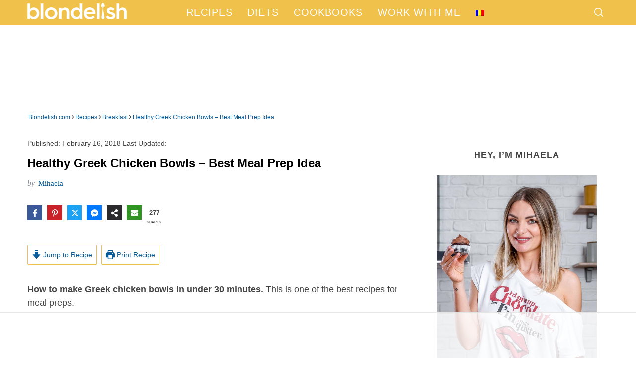

--- FILE ---
content_type: text/html; charset=UTF-8
request_url: https://www.blondelish.com/recipes/chicken-recipes/healthy-greek-chicken-bowls-recipe/
body_size: 127783
content:
<!doctype html>
<html lang="en-US">
<head><meta charset="UTF-8"><script>if(navigator.userAgent.match(/MSIE|Internet Explorer/i)||navigator.userAgent.match(/Trident\/7\..*?rv:11/i)){var href=document.location.href;if(!href.match(/[?&]nowprocket/)){if(href.indexOf("?")==-1){if(href.indexOf("#")==-1){document.location.href=href+"?nowprocket=1"}else{document.location.href=href.replace("#","?nowprocket=1#")}}else{if(href.indexOf("#")==-1){document.location.href=href+"&nowprocket=1"}else{document.location.href=href.replace("#","&nowprocket=1#")}}}}</script><script>(()=>{class RocketLazyLoadScripts{constructor(){this.v="2.0.4",this.userEvents=["keydown","keyup","mousedown","mouseup","mousemove","mouseover","mouseout","touchmove","touchstart","touchend","touchcancel","wheel","click","dblclick","input"],this.attributeEvents=["onblur","onclick","oncontextmenu","ondblclick","onfocus","onmousedown","onmouseenter","onmouseleave","onmousemove","onmouseout","onmouseover","onmouseup","onmousewheel","onscroll","onsubmit"]}async t(){this.i(),this.o(),/iP(ad|hone)/.test(navigator.userAgent)&&this.h(),this.u(),this.l(this),this.m(),this.k(this),this.p(this),this._(),await Promise.all([this.R(),this.L()]),this.lastBreath=Date.now(),this.S(this),this.P(),this.D(),this.O(),this.M(),await this.C(this.delayedScripts.normal),await this.C(this.delayedScripts.defer),await this.C(this.delayedScripts.async),await this.T(),await this.F(),await this.j(),await this.A(),window.dispatchEvent(new Event("rocket-allScriptsLoaded")),this.everythingLoaded=!0,this.lastTouchEnd&&await new Promise(t=>setTimeout(t,500-Date.now()+this.lastTouchEnd)),this.I(),this.H(),this.U(),this.W()}i(){this.CSPIssue=sessionStorage.getItem("rocketCSPIssue"),document.addEventListener("securitypolicyviolation",t=>{this.CSPIssue||"script-src-elem"!==t.violatedDirective||"data"!==t.blockedURI||(this.CSPIssue=!0,sessionStorage.setItem("rocketCSPIssue",!0))},{isRocket:!0})}o(){window.addEventListener("pageshow",t=>{this.persisted=t.persisted,this.realWindowLoadedFired=!0},{isRocket:!0}),window.addEventListener("pagehide",()=>{this.onFirstUserAction=null},{isRocket:!0})}h(){let t;function e(e){t=e}window.addEventListener("touchstart",e,{isRocket:!0}),window.addEventListener("touchend",function i(o){o.changedTouches[0]&&t.changedTouches[0]&&Math.abs(o.changedTouches[0].pageX-t.changedTouches[0].pageX)<10&&Math.abs(o.changedTouches[0].pageY-t.changedTouches[0].pageY)<10&&o.timeStamp-t.timeStamp<200&&(window.removeEventListener("touchstart",e,{isRocket:!0}),window.removeEventListener("touchend",i,{isRocket:!0}),"INPUT"===o.target.tagName&&"text"===o.target.type||(o.target.dispatchEvent(new TouchEvent("touchend",{target:o.target,bubbles:!0})),o.target.dispatchEvent(new MouseEvent("mouseover",{target:o.target,bubbles:!0})),o.target.dispatchEvent(new PointerEvent("click",{target:o.target,bubbles:!0,cancelable:!0,detail:1,clientX:o.changedTouches[0].clientX,clientY:o.changedTouches[0].clientY})),event.preventDefault()))},{isRocket:!0})}q(t){this.userActionTriggered||("mousemove"!==t.type||this.firstMousemoveIgnored?"keyup"===t.type||"mouseover"===t.type||"mouseout"===t.type||(this.userActionTriggered=!0,this.onFirstUserAction&&this.onFirstUserAction()):this.firstMousemoveIgnored=!0),"click"===t.type&&t.preventDefault(),t.stopPropagation(),t.stopImmediatePropagation(),"touchstart"===this.lastEvent&&"touchend"===t.type&&(this.lastTouchEnd=Date.now()),"click"===t.type&&(this.lastTouchEnd=0),this.lastEvent=t.type,t.composedPath&&t.composedPath()[0].getRootNode()instanceof ShadowRoot&&(t.rocketTarget=t.composedPath()[0]),this.savedUserEvents.push(t)}u(){this.savedUserEvents=[],this.userEventHandler=this.q.bind(this),this.userEvents.forEach(t=>window.addEventListener(t,this.userEventHandler,{passive:!1,isRocket:!0})),document.addEventListener("visibilitychange",this.userEventHandler,{isRocket:!0})}U(){this.userEvents.forEach(t=>window.removeEventListener(t,this.userEventHandler,{passive:!1,isRocket:!0})),document.removeEventListener("visibilitychange",this.userEventHandler,{isRocket:!0}),this.savedUserEvents.forEach(t=>{(t.rocketTarget||t.target).dispatchEvent(new window[t.constructor.name](t.type,t))})}m(){const t="return false",e=Array.from(this.attributeEvents,t=>"data-rocket-"+t),i="["+this.attributeEvents.join("],[")+"]",o="[data-rocket-"+this.attributeEvents.join("],[data-rocket-")+"]",s=(e,i,o)=>{o&&o!==t&&(e.setAttribute("data-rocket-"+i,o),e["rocket"+i]=new Function("event",o),e.setAttribute(i,t))};new MutationObserver(t=>{for(const n of t)"attributes"===n.type&&(n.attributeName.startsWith("data-rocket-")||this.everythingLoaded?n.attributeName.startsWith("data-rocket-")&&this.everythingLoaded&&this.N(n.target,n.attributeName.substring(12)):s(n.target,n.attributeName,n.target.getAttribute(n.attributeName))),"childList"===n.type&&n.addedNodes.forEach(t=>{if(t.nodeType===Node.ELEMENT_NODE)if(this.everythingLoaded)for(const i of[t,...t.querySelectorAll(o)])for(const t of i.getAttributeNames())e.includes(t)&&this.N(i,t.substring(12));else for(const e of[t,...t.querySelectorAll(i)])for(const t of e.getAttributeNames())this.attributeEvents.includes(t)&&s(e,t,e.getAttribute(t))})}).observe(document,{subtree:!0,childList:!0,attributeFilter:[...this.attributeEvents,...e]})}I(){this.attributeEvents.forEach(t=>{document.querySelectorAll("[data-rocket-"+t+"]").forEach(e=>{this.N(e,t)})})}N(t,e){const i=t.getAttribute("data-rocket-"+e);i&&(t.setAttribute(e,i),t.removeAttribute("data-rocket-"+e))}k(t){Object.defineProperty(HTMLElement.prototype,"onclick",{get(){return this.rocketonclick||null},set(e){this.rocketonclick=e,this.setAttribute(t.everythingLoaded?"onclick":"data-rocket-onclick","this.rocketonclick(event)")}})}S(t){function e(e,i){let o=e[i];e[i]=null,Object.defineProperty(e,i,{get:()=>o,set(s){t.everythingLoaded?o=s:e["rocket"+i]=o=s}})}e(document,"onreadystatechange"),e(window,"onload"),e(window,"onpageshow");try{Object.defineProperty(document,"readyState",{get:()=>t.rocketReadyState,set(e){t.rocketReadyState=e},configurable:!0}),document.readyState="loading"}catch(t){console.log("WPRocket DJE readyState conflict, bypassing")}}l(t){this.originalAddEventListener=EventTarget.prototype.addEventListener,this.originalRemoveEventListener=EventTarget.prototype.removeEventListener,this.savedEventListeners=[],EventTarget.prototype.addEventListener=function(e,i,o){o&&o.isRocket||!t.B(e,this)&&!t.userEvents.includes(e)||t.B(e,this)&&!t.userActionTriggered||e.startsWith("rocket-")||t.everythingLoaded?t.originalAddEventListener.call(this,e,i,o):(t.savedEventListeners.push({target:this,remove:!1,type:e,func:i,options:o}),"mouseenter"!==e&&"mouseleave"!==e||t.originalAddEventListener.call(this,e,t.savedUserEvents.push,o))},EventTarget.prototype.removeEventListener=function(e,i,o){o&&o.isRocket||!t.B(e,this)&&!t.userEvents.includes(e)||t.B(e,this)&&!t.userActionTriggered||e.startsWith("rocket-")||t.everythingLoaded?t.originalRemoveEventListener.call(this,e,i,o):t.savedEventListeners.push({target:this,remove:!0,type:e,func:i,options:o})}}J(t,e){this.savedEventListeners=this.savedEventListeners.filter(i=>{let o=i.type,s=i.target||window;return e!==o||t!==s||(this.B(o,s)&&(i.type="rocket-"+o),this.$(i),!1)})}H(){EventTarget.prototype.addEventListener=this.originalAddEventListener,EventTarget.prototype.removeEventListener=this.originalRemoveEventListener,this.savedEventListeners.forEach(t=>this.$(t))}$(t){t.remove?this.originalRemoveEventListener.call(t.target,t.type,t.func,t.options):this.originalAddEventListener.call(t.target,t.type,t.func,t.options)}p(t){let e;function i(e){return t.everythingLoaded?e:e.split(" ").map(t=>"load"===t||t.startsWith("load.")?"rocket-jquery-load":t).join(" ")}function o(o){function s(e){const s=o.fn[e];o.fn[e]=o.fn.init.prototype[e]=function(){return this[0]===window&&t.userActionTriggered&&("string"==typeof arguments[0]||arguments[0]instanceof String?arguments[0]=i(arguments[0]):"object"==typeof arguments[0]&&Object.keys(arguments[0]).forEach(t=>{const e=arguments[0][t];delete arguments[0][t],arguments[0][i(t)]=e})),s.apply(this,arguments),this}}if(o&&o.fn&&!t.allJQueries.includes(o)){const e={DOMContentLoaded:[],"rocket-DOMContentLoaded":[]};for(const t in e)document.addEventListener(t,()=>{e[t].forEach(t=>t())},{isRocket:!0});o.fn.ready=o.fn.init.prototype.ready=function(i){function s(){parseInt(o.fn.jquery)>2?setTimeout(()=>i.bind(document)(o)):i.bind(document)(o)}return"function"==typeof i&&(t.realDomReadyFired?!t.userActionTriggered||t.fauxDomReadyFired?s():e["rocket-DOMContentLoaded"].push(s):e.DOMContentLoaded.push(s)),o([])},s("on"),s("one"),s("off"),t.allJQueries.push(o)}e=o}t.allJQueries=[],o(window.jQuery),Object.defineProperty(window,"jQuery",{get:()=>e,set(t){o(t)}})}P(){const t=new Map;document.write=document.writeln=function(e){const i=document.currentScript,o=document.createRange(),s=i.parentElement;let n=t.get(i);void 0===n&&(n=i.nextSibling,t.set(i,n));const c=document.createDocumentFragment();o.setStart(c,0),c.appendChild(o.createContextualFragment(e)),s.insertBefore(c,n)}}async R(){return new Promise(t=>{this.userActionTriggered?t():this.onFirstUserAction=t})}async L(){return new Promise(t=>{document.addEventListener("DOMContentLoaded",()=>{this.realDomReadyFired=!0,t()},{isRocket:!0})})}async j(){return this.realWindowLoadedFired?Promise.resolve():new Promise(t=>{window.addEventListener("load",t,{isRocket:!0})})}M(){this.pendingScripts=[];this.scriptsMutationObserver=new MutationObserver(t=>{for(const e of t)e.addedNodes.forEach(t=>{"SCRIPT"!==t.tagName||t.noModule||t.isWPRocket||this.pendingScripts.push({script:t,promise:new Promise(e=>{const i=()=>{const i=this.pendingScripts.findIndex(e=>e.script===t);i>=0&&this.pendingScripts.splice(i,1),e()};t.addEventListener("load",i,{isRocket:!0}),t.addEventListener("error",i,{isRocket:!0}),setTimeout(i,1e3)})})})}),this.scriptsMutationObserver.observe(document,{childList:!0,subtree:!0})}async F(){await this.X(),this.pendingScripts.length?(await this.pendingScripts[0].promise,await this.F()):this.scriptsMutationObserver.disconnect()}D(){this.delayedScripts={normal:[],async:[],defer:[]},document.querySelectorAll("script[type$=rocketlazyloadscript]").forEach(t=>{t.hasAttribute("data-rocket-src")?t.hasAttribute("async")&&!1!==t.async?this.delayedScripts.async.push(t):t.hasAttribute("defer")&&!1!==t.defer||"module"===t.getAttribute("data-rocket-type")?this.delayedScripts.defer.push(t):this.delayedScripts.normal.push(t):this.delayedScripts.normal.push(t)})}async _(){await this.L();let t=[];document.querySelectorAll("script[type$=rocketlazyloadscript][data-rocket-src]").forEach(e=>{let i=e.getAttribute("data-rocket-src");if(i&&!i.startsWith("data:")){i.startsWith("//")&&(i=location.protocol+i);try{const o=new URL(i).origin;o!==location.origin&&t.push({src:o,crossOrigin:e.crossOrigin||"module"===e.getAttribute("data-rocket-type")})}catch(t){}}}),t=[...new Map(t.map(t=>[JSON.stringify(t),t])).values()],this.Y(t,"preconnect")}async G(t){if(await this.K(),!0!==t.noModule||!("noModule"in HTMLScriptElement.prototype))return new Promise(e=>{let i;function o(){(i||t).setAttribute("data-rocket-status","executed"),e()}try{if(navigator.userAgent.includes("Firefox/")||""===navigator.vendor||this.CSPIssue)i=document.createElement("script"),[...t.attributes].forEach(t=>{let e=t.nodeName;"type"!==e&&("data-rocket-type"===e&&(e="type"),"data-rocket-src"===e&&(e="src"),i.setAttribute(e,t.nodeValue))}),t.text&&(i.text=t.text),t.nonce&&(i.nonce=t.nonce),i.hasAttribute("src")?(i.addEventListener("load",o,{isRocket:!0}),i.addEventListener("error",()=>{i.setAttribute("data-rocket-status","failed-network"),e()},{isRocket:!0}),setTimeout(()=>{i.isConnected||e()},1)):(i.text=t.text,o()),i.isWPRocket=!0,t.parentNode.replaceChild(i,t);else{const i=t.getAttribute("data-rocket-type"),s=t.getAttribute("data-rocket-src");i?(t.type=i,t.removeAttribute("data-rocket-type")):t.removeAttribute("type"),t.addEventListener("load",o,{isRocket:!0}),t.addEventListener("error",i=>{this.CSPIssue&&i.target.src.startsWith("data:")?(console.log("WPRocket: CSP fallback activated"),t.removeAttribute("src"),this.G(t).then(e)):(t.setAttribute("data-rocket-status","failed-network"),e())},{isRocket:!0}),s?(t.fetchPriority="high",t.removeAttribute("data-rocket-src"),t.src=s):t.src="data:text/javascript;base64,"+window.btoa(unescape(encodeURIComponent(t.text)))}}catch(i){t.setAttribute("data-rocket-status","failed-transform"),e()}});t.setAttribute("data-rocket-status","skipped")}async C(t){const e=t.shift();return e?(e.isConnected&&await this.G(e),this.C(t)):Promise.resolve()}O(){this.Y([...this.delayedScripts.normal,...this.delayedScripts.defer,...this.delayedScripts.async],"preload")}Y(t,e){this.trash=this.trash||[];let i=!0;var o=document.createDocumentFragment();t.forEach(t=>{const s=t.getAttribute&&t.getAttribute("data-rocket-src")||t.src;if(s&&!s.startsWith("data:")){const n=document.createElement("link");n.href=s,n.rel=e,"preconnect"!==e&&(n.as="script",n.fetchPriority=i?"high":"low"),t.getAttribute&&"module"===t.getAttribute("data-rocket-type")&&(n.crossOrigin=!0),t.crossOrigin&&(n.crossOrigin=t.crossOrigin),t.integrity&&(n.integrity=t.integrity),t.nonce&&(n.nonce=t.nonce),o.appendChild(n),this.trash.push(n),i=!1}}),document.head.appendChild(o)}W(){this.trash.forEach(t=>t.remove())}async T(){try{document.readyState="interactive"}catch(t){}this.fauxDomReadyFired=!0;try{await this.K(),this.J(document,"readystatechange"),document.dispatchEvent(new Event("rocket-readystatechange")),await this.K(),document.rocketonreadystatechange&&document.rocketonreadystatechange(),await this.K(),this.J(document,"DOMContentLoaded"),document.dispatchEvent(new Event("rocket-DOMContentLoaded")),await this.K(),this.J(window,"DOMContentLoaded"),window.dispatchEvent(new Event("rocket-DOMContentLoaded"))}catch(t){console.error(t)}}async A(){try{document.readyState="complete"}catch(t){}try{await this.K(),this.J(document,"readystatechange"),document.dispatchEvent(new Event("rocket-readystatechange")),await this.K(),document.rocketonreadystatechange&&document.rocketonreadystatechange(),await this.K(),this.J(window,"load"),window.dispatchEvent(new Event("rocket-load")),await this.K(),window.rocketonload&&window.rocketonload(),await this.K(),this.allJQueries.forEach(t=>t(window).trigger("rocket-jquery-load")),await this.K(),this.J(window,"pageshow");const t=new Event("rocket-pageshow");t.persisted=this.persisted,window.dispatchEvent(t),await this.K(),window.rocketonpageshow&&window.rocketonpageshow({persisted:this.persisted})}catch(t){console.error(t)}}async K(){Date.now()-this.lastBreath>45&&(await this.X(),this.lastBreath=Date.now())}async X(){return document.hidden?new Promise(t=>setTimeout(t)):new Promise(t=>requestAnimationFrame(t))}B(t,e){return e===document&&"readystatechange"===t||(e===document&&"DOMContentLoaded"===t||(e===window&&"DOMContentLoaded"===t||(e===window&&"load"===t||e===window&&"pageshow"===t)))}static run(){(new RocketLazyLoadScripts).t()}}RocketLazyLoadScripts.run()})();</script>
    
    <meta name="viewport" content="width=device-width, minimum-scale=1">
    <meta name="theme-color" content="#000000">
    <link rel="profile" href="https://gmpg.org/xfn/11">
    <script data-no-optimize="1" data-cfasync="false">!function(){"use strict";const t={adt_ei:{identityApiKey:"plainText",source:"url",type:"plaintext",priority:1},adt_eih:{identityApiKey:"sha256",source:"urlh",type:"hashed",priority:2},sh_kit:{identityApiKey:"sha256",source:"urlhck",type:"hashed",priority:3}},e=Object.keys(t);function i(t){return function(t){const e=t.match(/((?=([a-z0-9._!#$%+^&*()[\]<>-]+))\2@[a-z0-9._-]+\.[a-z0-9._-]+)/gi);return e?e[0]:""}(function(t){return t.replace(/\s/g,"")}(t.toLowerCase()))}!async function(){const n=new URL(window.location.href),o=n.searchParams;let a=null;const r=Object.entries(t).sort(([,t],[,e])=>t.priority-e.priority).map(([t])=>t);for(const e of r){const n=o.get(e),r=t[e];if(!n||!r)continue;const c=decodeURIComponent(n),d="plaintext"===r.type&&i(c),s="hashed"===r.type&&c;if(d||s){a={value:c,config:r};break}}if(a){const{value:t,config:e}=a;window.adthrive=window.adthrive||{},window.adthrive.cmd=window.adthrive.cmd||[],window.adthrive.cmd.push(function(){window.adthrive.identityApi({source:e.source,[e.identityApiKey]:t},({success:i,data:n})=>{i?window.adthrive.log("info","Plugin","detectEmails",`Identity API called with ${e.type} email: ${t}`,n):window.adthrive.log("warning","Plugin","detectEmails",`Failed to call Identity API with ${e.type} email: ${t}`,n)})})}!function(t,e){const i=new URL(e);t.forEach(t=>i.searchParams.delete(t)),history.replaceState(null,"",i.toString())}(e,n)}()}();
</script><meta name='robots' content='index, follow, max-image-preview:large, max-snippet:-1, max-video-preview:-1' />
<link rel="alternate" hreflang="en" href="https://www.blondelish.com/recipes/chicken-recipes/healthy-greek-chicken-bowls-recipe/" />
<link rel="alternate" hreflang="ro" href="https://www.blondelish.com/retete/salata-cu-piept-de-pui-si-legume-reteta/?lang=ro" />
<link rel="alternate" hreflang="x-default" href="https://www.blondelish.com/recipes/chicken-recipes/healthy-greek-chicken-bowls-recipe/" />
<style data-no-optimize="1" data-cfasync="false"></style>
<script data-no-optimize="1" data-cfasync="false">
	window.adthriveCLS = {
		enabledLocations: ['Content', 'Recipe'],
		injectedSlots: [],
		injectedFromPlugin: true,
		branch: '8ffef6b',bucket: 'prod',			};
	window.adthriveCLS.siteAds = {"betaTester":false,"targeting":[{"value":"5eda64865693ec10d7c72359","key":"siteId"},{"value":"6233884d000c1f7088cb1d11","key":"organizationId"},{"value":"Blondelish","key":"siteName"},{"value":"AdThrive Edge","key":"service"},{"value":"on","key":"bidding"},{"value":["Food","Clean Eating"],"key":"verticals"}],"siteUrl":"https://www.blondelish.com","siteId":"5eda64865693ec10d7c72359","siteName":"Blondelish","breakpoints":{"tablet":768,"desktop":1024},"cloudflare":null,"adUnits":[{"sequence":9,"thirdPartyAdUnitName":null,"targeting":[{"value":["Sidebar"],"key":"location"},{"value":true,"key":"sticky"}],"devices":["desktop"],"name":"Sidebar_9","sticky":true,"location":"Sidebar","dynamic":{"pageSelector":"body.home","spacing":0,"max":1,"lazyMax":null,"enable":true,"lazy":false,"elementSelector":".sidebar","skip":0,"classNames":[],"position":"beforeend","every":1,"enabled":true},"stickyOverlapSelector":".home-section.section__latest-by-category:not(.with-sidebar)","adSizes":[[250,250],[300,50],[300,250],[320,50],[320,100],[336,280]],"priority":291,"autosize":true},{"sequence":9,"thirdPartyAdUnitName":null,"targeting":[{"value":["Sidebar"],"key":"location"},{"value":true,"key":"sticky"}],"devices":["desktop"],"name":"Sidebar_9","sticky":true,"location":"Sidebar","dynamic":{"pageSelector":"body:not(.home)","spacing":0,"max":1,"lazyMax":null,"enable":true,"lazy":false,"elementSelector":".sidebar","skip":0,"classNames":[],"position":"beforeend","every":1,"enabled":true},"stickyOverlapSelector":"#footer","adSizes":[[160,600],[336,280],[320,50],[300,600],[250,250],[1,1],[320,100],[300,1050],[300,50],[300,420],[300,250]],"priority":291,"autosize":true},{"sequence":null,"thirdPartyAdUnitName":null,"targeting":[{"value":["Content"],"key":"location"}],"devices":["desktop","tablet"],"name":"Content","sticky":false,"location":"Content","dynamic":{"pageSelector":"body.home","spacing":0,"max":1,"lazyMax":null,"enable":true,"lazy":false,"elementSelector":".wrapper.home-section.posts-section.with-sidebar","skip":0,"classNames":[],"position":"beforebegin","every":1,"enabled":true},"stickyOverlapSelector":"","adSizes":[[1,1],[1,2],[250,250],[300,50],[300,250],[300,300],[320,50],[320,100],[336,280],[468,60],[552,334],[728,90],[728,250],[970,90],[970,250]],"priority":199,"autosize":true},{"sequence":null,"thirdPartyAdUnitName":null,"targeting":[{"value":["Content"],"key":"location"}],"devices":["phone","tablet","desktop"],"name":"Content","sticky":false,"location":"Content","dynamic":{"pageSelector":"body.home","spacing":0,"max":1,"lazyMax":null,"enable":true,"lazy":false,"elementSelector":".wrapper.home-section.posts-section.with-sidebar","skip":0,"classNames":[],"position":"beforebegin","every":1,"enabled":true},"stickyOverlapSelector":"","adSizes":[[250,250],[300,250],[300,300],[336,280]],"priority":199,"autosize":true},{"sequence":null,"thirdPartyAdUnitName":null,"targeting":[{"value":["Content"],"key":"location"}],"devices":["tablet","phone","desktop"],"name":"Content","sticky":false,"location":"Content","dynamic":{"pageSelector":"body.archive, body.search","spacing":0,"max":3,"lazyMax":null,"enable":true,"lazy":false,"elementSelector":"article","skip":3,"classNames":[],"position":"beforebegin","every":3,"enabled":true},"stickyOverlapSelector":"","adSizes":[[728,90],[336,280],[320,50],[468,60],[970,90],[250,250],[1,1],[320,100],[970,250],[1,2],[300,50],[300,300],[552,334],[728,250],[300,250]],"priority":199,"autosize":true},{"sequence":null,"thirdPartyAdUnitName":null,"targeting":[{"value":["Content"],"key":"location"}],"devices":["desktop"],"name":"Content","sticky":false,"location":"Content","dynamic":{"pageSelector":"body.single, body.page:not(.home)","spacing":0.85,"max":3,"lazyMax":3,"enable":true,"lazy":true,"elementSelector":".entry-content > *:not(.wprm-recipe-container):not(.wprm-recipe-container  ~*)","skip":6,"classNames":[],"position":"afterend","every":1,"enabled":true},"stickyOverlapSelector":"","adSizes":[[728,90],[336,280],[320,50],[468,60],[970,90],[250,250],[1,1],[320,100],[970,250],[1,2],[300,50],[300,300],[552,334],[728,250],[300,250]],"priority":199,"autosize":true},{"sequence":null,"thirdPartyAdUnitName":null,"targeting":[{"value":["Content"],"key":"location"}],"devices":["tablet"],"name":"Content","sticky":false,"location":"Content","dynamic":{"pageSelector":"body.single, body.page:not(.home)","spacing":0.7,"max":8,"lazyMax":null,"enable":true,"lazy":false,"elementSelector":".entry-content > *:not(.wprm-recipe-container):not(.wprm-recipe-container  ~*)","skip":6,"classNames":[],"position":"afterend","every":1,"enabled":true},"stickyOverlapSelector":"","adSizes":[[728,90],[336,280],[320,50],[468,60],[970,90],[250,250],[1,1],[320,100],[970,250],[1,2],[300,50],[300,300],[552,334],[728,250],[300,250]],"priority":199,"autosize":true},{"sequence":null,"thirdPartyAdUnitName":null,"targeting":[{"value":["Content"],"key":"location"}],"devices":["phone"],"name":"Content","sticky":false,"location":"Content","dynamic":{"pageSelector":"body.single, body.page:not(.home)","spacing":0.85,"max":8,"lazyMax":1,"enable":true,"lazy":true,"elementSelector":".entry-content > *:not(.wprm-recipe-container):not(.wprm-recipe-container  ~*)","skip":6,"classNames":[],"position":"afterend","every":1,"enabled":true},"stickyOverlapSelector":"","adSizes":[[728,90],[336,280],[320,50],[468,60],[970,90],[250,250],[1,1],[320,100],[970,250],[1,2],[300,50],[300,300],[552,334],[728,250],[300,250]],"priority":199,"autosize":true},{"sequence":null,"thirdPartyAdUnitName":null,"targeting":[{"value":["Recipe"],"key":"location"}],"devices":["desktop","tablet"],"name":"Recipe","sticky":false,"location":"Recipe","dynamic":{"pageSelector":"","spacing":0.5,"max":2,"lazyMax":97,"enable":true,"lazy":true,"elementSelector":".wprm-recipe-ingredients-container, .wprm-recipe-instructions-container li, .wprm-recipe-notes li","skip":0,"classNames":[],"position":"beforebegin","every":1,"enabled":true},"stickyOverlapSelector":"","adSizes":[[320,50],[250,250],[1,1],[320,100],[1,2],[300,50],[320,300],[300,390],[300,250]],"priority":-101,"autosize":true},{"sequence":null,"thirdPartyAdUnitName":null,"targeting":[{"value":["Recipe"],"key":"location"}],"devices":["phone"],"name":"Recipe","sticky":false,"location":"Recipe","dynamic":{"pageSelector":"","spacing":0.6,"max":3,"lazyMax":96,"enable":true,"lazy":true,"elementSelector":".wprm-recipe-ingredients-container, .wprm-recipe-instructions-container, .wprm-recipe-notes-container","skip":0,"classNames":[],"position":"beforebegin","every":1,"enabled":true},"stickyOverlapSelector":"","adSizes":[[320,50],[250,250],[1,1],[320,100],[1,2],[300,50],[320,300],[300,390],[300,250]],"priority":-101,"autosize":true},{"sequence":null,"thirdPartyAdUnitName":null,"targeting":[{"value":["Footer"],"key":"location"},{"value":true,"key":"sticky"}],"devices":["tablet","phone","desktop"],"name":"Footer","sticky":true,"location":"Footer","dynamic":{"pageSelector":"","spacing":0,"max":1,"lazyMax":null,"enable":true,"lazy":false,"elementSelector":"body","skip":0,"classNames":[],"position":"beforeend","every":1,"enabled":true},"stickyOverlapSelector":"","adSizes":[[320,50],[320,100],[728,90],[970,90],[468,60],[1,1],[300,50]],"priority":-1,"autosize":true}],"adDensityLayout":{"mobile":{"adDensity":0.2,"onePerViewport":false},"pageOverrides":[{"mobile":{"adDensity":0.26,"onePerViewport":false},"note":null,"pageSelector":"body.home","desktop":{"adDensity":0.26,"onePerViewport":false}},{"mobile":{"adDensity":0.3,"onePerViewport":false},"note":null,"pageSelector":"body.archive, body.search","desktop":{"adDensity":0.3,"onePerViewport":false}}],"desktop":{"adDensity":0.2,"onePerViewport":false}},"adDensityEnabled":true,"siteExperiments":[],"adTypes":{"sponsorTileDesktop":true,"interscrollerDesktop":true,"nativeBelowPostDesktop":true,"miniscroller":true,"largeFormatsMobile":true,"nativeMobileContent":true,"inRecipeRecommendationMobile":true,"nativeMobileRecipe":true,"sponsorTileMobile":true,"expandableCatalogAdsMobile":false,"frameAdsMobile":true,"outstreamMobile":true,"nativeHeaderMobile":true,"frameAdsDesktop":true,"inRecipeRecommendationDesktop":true,"expandableFooterDesktop":true,"nativeDesktopContent":true,"outstreamDesktop":true,"animatedFooter":true,"skylineHeader":false,"expandableFooter":true,"nativeDesktopSidebar":true,"videoFootersMobile":true,"videoFootersDesktop":true,"interscroller":true,"nativeDesktopRecipe":true,"nativeHeaderDesktop":true,"nativeBelowPostMobile":true,"expandableCatalogAdsDesktop":false,"largeFormatsDesktop":true},"adOptions":{"theTradeDesk":true,"undertone":true,"sidebarConfig":{"dynamicStickySidebar":{"minHeight":1800,"enabled":true,"blockedSelectors":[]}},"footerCloseButton":true,"teads":true,"seedtag":true,"pmp":true,"thirtyThreeAcross":true,"sharethrough":true,"optimizeVideoPlayersForEarnings":true,"removeVideoTitleWrapper":true,"pubMatic":true,"contentTermsFooterEnabled":true,"infiniteScroll":false,"longerVideoAdPod":true,"yahoossp":true,"stickyContainerConfig":{"recipeDesktop":{"minHeight":400,"enabled":false},"blockedSelectors":[],"content":{"minHeight":400,"enabled":false},"recipeMobile":{"minHeight":400,"enabled":false}},"sonobi":true,"gatedPrint":{"printClasses":[],"siteEmailServiceProviderId":null,"defaultOptIn":false,"closeButtonEnabled":false,"enabled":false,"newsletterPromptEnabled":false},"yieldmo":true,"footerSelector":"","amazonUAM":true,"gamMCMEnabled":true,"gamMCMChildNetworkCode":"22536299991","stickyContainerAds":false,"rubiconMediaMath":true,"rubicon":true,"conversant":true,"openx":true,"customCreativeEnabled":false,"mobileHeaderHeight":1,"secColor":"#000000","unruly":true,"mediaGrid":true,"bRealTime":true,"adInViewTime":null,"gumgum":true,"comscoreFooter":true,"desktopInterstitial":false,"amx":true,"footerCloseButtonDesktop":true,"ozone":true,"isAutoOptimized":false,"comscoreTAL":true,"targetaff":false,"bgColor":"#FFFFFF","advancePlaylistOptions":{"playlistPlayer":{"enabled":true},"relatedPlayer":{"enabled":true,"applyToFirst":true}},"kargo":true,"liveRampATS":true,"footerCloseButtonMobile":true,"interstitialBlockedPageSelectors":"","prioritizeShorterVideoAds":true,"allowSmallerAdSizes":true,"comscore":"Food","blis":true,"wakeLock":{"desktopEnabled":true,"mobileValue":15,"mobileEnabled":true,"desktopValue":30},"mobileInterstitial":false,"tripleLift":true,"sensitiveCategories":["alc","cbd","cosm","dat","gamc","pol","rel","sst","ssr","srh","ske","wtl"],"liveRamp":true,"mobileInterstitialBlockedPageSelectors":"","adthriveEmailIdentity":true,"criteo":true,"nativo":true,"infiniteScrollOptions":{"selector":"","heightThreshold":0},"dynamicContentSlotLazyLoading":true,"clsOptimizedAds":true,"ogury":true,"verticals":["Food","Clean Eating"],"inImage":false,"stackadapt":true,"usCMP":{"enabled":false,"regions":[]},"advancePlaylist":true,"medianet":true,"delayLoading":true,"inImageZone":null,"appNexus":true,"rise":true,"liveRampId":"","infiniteScrollRefresh":false,"indexExchange":true},"siteAdsProfiles":[],"thirdPartySiteConfig":{"partners":{"discounts":[]}},"featureRollouts":{"disable-delay-loading-good-cwv":{"featureRolloutId":43,"data":null,"enabled":true}},"videoPlayers":{"contextual":{"autoplayCollapsibleEnabled":true,"overrideEmbedLocation":true,"defaultPlayerType":"collapse"},"videoEmbed":"wordpress","footerSelector":"#footer","contentSpecificPlaylists":[],"players":[{"devices":["desktop","mobile"],"description":"","id":4067252,"title":"Stationary related player - desktop and mobile","type":"stationaryRelated","enabled":true,"playerId":"qVsuA2o0"},{"playlistId":"","pageSelector":"","devices":["desktop"],"description":"","skip":3,"title":"","type":"stickyRelated","enabled":true,"elementSelector":".entry-content > p","id":4067253,"position":"afterend","saveVideoCloseState":false,"shuffle":false,"playerId":"qVsuA2o0","isCompleted":true},{"playlistId":"","pageSelector":"","devices":["mobile"],"mobileLocation":"bottom-right","description":"","skip":3,"title":"","type":"stickyRelated","enabled":true,"elementSelector":".entry-content > p","id":4067254,"position":"afterend","saveVideoCloseState":false,"shuffle":false,"playerId":"qVsuA2o0","isCompleted":true},{"playlistId":"VwsyxTmh","pageSelector":"body.single, body.page:not(.home)","devices":["desktop"],"description":"","skip":3,"title":"MY LATEST VIDEOS","type":"stickyPlaylist","enabled":true,"footerSelector":"#footer","elementSelector":".entry-content > p","id":4067255,"position":"afterend","saveVideoCloseState":false,"shuffle":true,"playerId":"VJQwGrry"},{"playlistId":"VwsyxTmh","pageSelector":"body.single, body.page:not(.home)","devices":["mobile"],"mobileLocation":"top-center","description":"","skip":3,"title":"MY LATEST VIDEOS","type":"stickyPlaylist","enabled":true,"footerSelector":"#footer","elementSelector":".entry-content > p","id":4067256,"position":"afterend","saveVideoCloseState":false,"shuffle":true,"mobileHeaderSelector":null,"playerId":"VJQwGrry"}],"partners":{"theTradeDesk":true,"unruly":true,"mediaGrid":true,"undertone":true,"gumgum":true,"seedtag":true,"amx":true,"ozone":true,"pmp":true,"kargo":true,"connatix":true,"stickyOutstream":{"desktop":{"enabled":false},"blockedPageSelectors":"","mobileLocation":"bottom-left","allowOnHomepage":false,"mobile":{"enabled":false},"saveVideoCloseState":false,"mobileHeaderSelector":null,"allowForPageWithStickyPlayer":{"enabled":true}},"sharethrough":true,"blis":true,"tripleLift":true,"pubMatic":true,"criteo":true,"yahoossp":true,"nativo":true,"stackadapt":true,"yieldmo":true,"amazonUAM":true,"medianet":true,"rubicon":true,"appNexus":true,"rise":true,"openx":true,"indexExchange":true}}};</script>

<script data-no-optimize="1" data-cfasync="false">
(function(w, d) {
	w.adthrive = w.adthrive || {};
	w.adthrive.cmd = w.adthrive.cmd || [];
	w.adthrive.plugin = 'adthrive-ads-3.9.0';
	w.adthrive.host = 'ads.adthrive.com';
	w.adthrive.integration = 'plugin';

	var commitParam = (w.adthriveCLS && w.adthriveCLS.bucket !== 'prod' && w.adthriveCLS.branch) ? '&commit=' + w.adthriveCLS.branch : '';

	var s = d.createElement('script');
	s.async = true;
	s.referrerpolicy='no-referrer-when-downgrade';
	s.src = 'https://' + w.adthrive.host + '/sites/5eda64865693ec10d7c72359/ads.min.js?referrer=' + w.encodeURIComponent(w.location.href) + commitParam + '&cb=' + (Math.floor(Math.random() * 100) + 1) + '';
	var n = d.getElementsByTagName('script')[0];
	n.parentNode.insertBefore(s, n);
})(window, document);
</script>
<link rel="dns-prefetch" href="https://ads.adthrive.com/"><link rel="preconnect" href="https://ads.adthrive.com/"><link rel="preconnect" href="https://ads.adthrive.com/" crossorigin>
	<!-- This site is optimized with the Yoast SEO Premium plugin v20.12 (Yoast SEO v20.12) - https://yoast.com/wordpress/plugins/seo/ -->
	<title>Healthy Greek Chicken Bowls - Best Meal Prep Idea - Blondelish.com</title><link rel="preload" href="https://www.blondelish.com/wp-content/uploads/2018/03/Logo-06-300-px.png" as="image" fetchpriority="high"><link rel="preload" href="https://www.blondelish.com/wp-content/uploads/2018/02/Healthy-Greek-Chicken-Bowls-Best-Meal-Prep-Idea-6.jpg" as="image" imagesrcset="https://www.blondelish.com/wp-content/uploads/2018/02/Healthy-Greek-Chicken-Bowls-Best-Meal-Prep-Idea-6.jpg 1080w, https://www.blondelish.com/wp-content/uploads/2018/02/Healthy-Greek-Chicken-Bowls-Best-Meal-Prep-Idea-6-150x150.jpg 150w, https://www.blondelish.com/wp-content/uploads/2018/02/Healthy-Greek-Chicken-Bowls-Best-Meal-Prep-Idea-6-300x300.jpg 300w, https://www.blondelish.com/wp-content/uploads/2018/02/Healthy-Greek-Chicken-Bowls-Best-Meal-Prep-Idea-6-768x768.jpg 768w, https://www.blondelish.com/wp-content/uploads/2018/02/Healthy-Greek-Chicken-Bowls-Best-Meal-Prep-Idea-6-1024x1024.jpg 1024w, https://www.blondelish.com/wp-content/uploads/2018/02/Healthy-Greek-Chicken-Bowls-Best-Meal-Prep-Idea-6-600x600.jpg 600w, https://www.blondelish.com/wp-content/uploads/2018/02/Healthy-Greek-Chicken-Bowls-Best-Meal-Prep-Idea-6-500x500.jpg 500w, https://www.blondelish.com/wp-content/uploads/2018/02/Healthy-Greek-Chicken-Bowls-Best-Meal-Prep-Idea-6-370x370.jpg 370w, https://www.blondelish.com/wp-content/uploads/2018/02/Healthy-Greek-Chicken-Bowls-Best-Meal-Prep-Idea-6-570x570.jpg 570w, https://www.blondelish.com/wp-content/uploads/2018/02/Healthy-Greek-Chicken-Bowls-Best-Meal-Prep-Idea-6-770x770.jpg 770w, https://www.blondelish.com/wp-content/uploads/2018/02/Healthy-Greek-Chicken-Bowls-Best-Meal-Prep-Idea-6-580x580.jpg 580w" imagesizes="(max-width: 1080px) 100vw, 1080px" fetchpriority="high">
<style id="wpr-usedcss">.adthrive-ad{margin-top:10px;margin-bottom:10px;text-align:center;overflow-x:visible;clear:both;line-height:0}.site-content{transform:none;-webkit-transform:none}.adthrive-device-desktop .adthrive-recipe{float:right;margin:0 0 20px 20px!important}body.single .entry-content{z-index:5!important;position:relative!important;background:#fff}:where(.wp-block-button__link){box-shadow:none;text-decoration:none;border-radius:9999px;padding:calc(.667em + 2px) calc(1.333em + 2px)}:where(.wp-block-columns.has-background){padding:1.25em 2.375em}:where(.wp-block-post-comments input[type=submit]){border:none}.wp-block-embed{overflow-wrap:break-word}.wp-block-embed iframe{max-width:100%}.wp-block-embed__wrapper{position:relative}.wp-embed-responsive .wp-has-aspect-ratio .wp-block-embed__wrapper:before{content:"";display:block;padding-top:50%}.wp-embed-responsive .wp-has-aspect-ratio iframe{position:absolute;top:0;right:0;bottom:0;left:0;height:100%;width:100%}.wp-embed-responsive .wp-embed-aspect-16-9 .wp-block-embed__wrapper:before{padding-top:56.25%}:where(.wp-block-file__button){border-radius:2em;padding:.5em 1em}:where(.wp-block-file__button):is(a):active,:where(.wp-block-file__button):is(a):focus,:where(.wp-block-file__button):is(a):hover,:where(.wp-block-file__button):is(a):visited{box-shadow:none;color:#fff;opacity:.85;text-decoration:none}.wp-block-image img{height:auto;max-width:100%;vertical-align:bottom;box-sizing:border-box}.wp-block-image.aligncenter{text-align:center}.wp-block-image .aligncenter,.wp-block-image.aligncenter{display:table}.wp-block-image .aligncenter{margin-left:auto;margin-right:auto}.wp-block-image :where(.has-border-color){border-style:solid}.wp-block-image :where([style*=border-top-color]){border-top-style:solid}.wp-block-image :where([style*=border-right-color]){border-right-style:solid}.wp-block-image :where([style*=border-bottom-color]){border-bottom-style:solid}.wp-block-image :where([style*=border-left-color]){border-left-style:solid}.wp-block-image :where([style*=border-width]){border-style:solid}.wp-block-image :where([style*=border-top-width]){border-top-style:solid}.wp-block-image :where([style*=border-right-width]){border-right-style:solid}.wp-block-image :where([style*=border-bottom-width]){border-bottom-style:solid}.wp-block-image :where([style*=border-left-width]){border-left-style:solid}.wp-block-image figure{margin:0}ol,ul{box-sizing:border-box}:where(.wp-block-navigation .wp-block-navigation__submenu-container .wp-block-navigation-item a:not(.wp-element-button)),:where(.wp-block-navigation .wp-block-navigation__submenu-container .wp-block-navigation-submenu a:not(.wp-element-button)),:where(.wp-block-navigation.has-background .wp-block-navigation-item a:not(.wp-element-button)),:where(.wp-block-navigation.has-background .wp-block-navigation-submenu a:not(.wp-element-button)){padding:.5em 1em}:where(p.has-text-color:not(.has-link-color)) a{color:inherit}:where(.wp-block-search__button){border:1px solid #ccc;padding:.375em .625em}:where(.wp-block-search__button-inside .wp-block-search__inside-wrapper){padding:4px;border:1px solid #949494}:where(.wp-block-search__button-inside .wp-block-search__inside-wrapper) .wp-block-search__input{border-radius:0;border:none;padding:0 0 0 .25em}:where(.wp-block-search__button-inside .wp-block-search__inside-wrapper) .wp-block-search__input:focus{outline:0}:where(.wp-block-search__button-inside .wp-block-search__inside-wrapper) :where(.wp-block-search__button){padding:.125em .5em}.wp-block-social-links{box-sizing:border-box;padding-left:0;padding-right:0;text-indent:0;margin-left:0;background:0 0;font-size:24px}.wp-block-social-links .wp-social-link a,.wp-block-social-links .wp-social-link a:hover{text-decoration:none;border-bottom:0;box-shadow:none}.wp-block-social-links .wp-social-link a{padding:.25em}.wp-block-social-links .wp-social-link svg{width:1em;height:1em}.wp-block-social-links .wp-social-link span:not(.screen-reader-text){margin-left:.5em;margin-right:.5em;font-size:.65em}.wp-block-social-links.has-large-icon-size{font-size:36px}.wp-block-social-links.aligncenter{justify-content:center;display:flex}.wp-block-social-link{display:block;border-radius:9999px;transition:transform .1s ease;height:auto}.wp-block-social-link a{align-items:center;display:flex;line-height:0;transition:transform .1s ease}.wp-block-social-link:hover{transform:scale(1.1)}.wp-block-social-links .wp-block-social-link .wp-block-social-link-anchor,.wp-block-social-links .wp-block-social-link .wp-block-social-link-anchor svg,.wp-block-social-links .wp-block-social-link .wp-block-social-link-anchor:active,.wp-block-social-links .wp-block-social-link .wp-block-social-link-anchor:hover,.wp-block-social-links .wp-block-social-link .wp-block-social-link-anchor:visited{color:currentColor;fill:currentColor}.wp-block-social-links:not(.is-style-logos-only) .wp-social-link{background-color:#f0f0f0;color:#444}.wp-block-social-links:not(.is-style-logos-only) .wp-social-link-facebook{background-color:#1778f2;color:#fff}.wp-block-social-links:not(.is-style-logos-only) .wp-social-link-instagram{background-color:#f00075;color:#fff}.wp-block-social-links:not(.is-style-logos-only) .wp-social-link-pinterest{background-color:#e60122;color:#fff}.wp-block-social-links:not(.is-style-logos-only) .wp-social-link-youtube{background-color:red;color:#fff}.wp-block-social-links.is-style-logos-only .wp-social-link{background:0 0}.wp-block-social-links.is-style-logos-only .wp-social-link a{padding:0}.wp-block-social-links.is-style-logos-only .wp-social-link svg{width:1.25em;height:1.25em}.wp-block-social-links.is-style-logos-only .wp-social-link-facebook{color:#1778f2}.wp-block-social-links.is-style-logos-only .wp-social-link-instagram{color:#f00075}.wp-block-social-links.is-style-logos-only .wp-social-link-pinterest{color:#e60122}.wp-block-social-links.is-style-logos-only .wp-social-link-youtube{color:red}:root{--wp--preset--font-size--normal:16px;--wp--preset--font-size--huge:42px;--global-kb-font-size-sm:clamp(0.8rem, 0.73rem + 0.217vw, 0.9rem);--global-kb-font-size-md:clamp(1.1rem, 0.995rem + 0.326vw, 1.25rem);--global-kb-font-size-lg:clamp(1.75rem, 1.576rem + 0.543vw, 2rem);--global-kb-font-size-xl:clamp(2.25rem, 1.728rem + 1.63vw, 3rem);--global-kb-font-size-xxl:clamp(2.5rem, 1.456rem + 3.26vw, 4rem);--global-kb-font-size-xxxl:clamp(2.75rem, 0.489rem + 7.065vw, 6rem);--site-background:#fff;--site-color:#444;--hp-sections-space:100px;--font_titles-font-family:Arial,Helvetica,sans-serif;--font_titles-font-weight:700;--titles_size-font-size:24px;--silder_titles_size-font-size:42px;--post_item_titles_size-font-size:22px;--single_font_size-font-size:24px;--font_text-font-family:Arial,Helvetica,sans-serif;--font_text-font-weight:400;--entry_content_font-font-size:18px;--entry_content_font-line-height:28px;--main_site_color:#ffcc0d;--secondary_site_color:#000000;--header_site_color:#ffffff;--site_top_strip_links-regular:#ffffff;--site_top_strip_links-hover:#ffffff;--slider_tint:#000000;--slider_tint_strength:0.1;--slider_tint_strength_hover:0.1;--footer_color:#111111;--footer_titles:#ffcc0d;--footer_text:#ffffff;--footer_links-regular:#ffffff;--footer_links-hover:#943b00;--global-width:1170px;--content-width:770px;--layout-boxed-width:1230px}.screen-reader-text{border:0;clip:rect(1px,1px,1px,1px);clip-path:inset(50%);height:1px;margin:-1px;overflow:hidden;padding:0;position:absolute;width:1px;word-wrap:normal!important}.screen-reader-text:focus{background-color:#ddd;clip:auto!important;clip-path:none;color:#444;display:block;font-size:1em;height:auto;left:5px;line-height:normal;padding:15px 23px 14px;text-decoration:none;top:5px;width:auto;z-index:100000}html :where(.has-border-color){border-style:solid}html :where([style*=border-top-color]){border-top-style:solid}html :where([style*=border-right-color]){border-right-style:solid}html :where([style*=border-bottom-color]){border-bottom-style:solid}html :where([style*=border-left-color]){border-left-style:solid}html :where([style*=border-width]){border-style:solid}html :where([style*=border-top-width]){border-top-style:solid}html :where([style*=border-right-width]){border-right-style:solid}html :where([style*=border-bottom-width]){border-bottom-style:solid}html :where([style*=border-left-width]){border-left-style:solid}html :where(img[class*=wp-image-]){height:auto;max-width:100%}figure{margin:0 0 1em}.ns-button-icon,.ns-button-label{color:#fff;box-sizing:border-box}.ns-buttons{position:relative}.ns-buttons-wrapper{display:flex;flex-wrap:wrap}.ns-button-block,.ns-button-wrapper{display:inline-flex;align-items:center}.ns-columns.ns-has-total-share-count-after .ns-buttons-wrapper{margin-right:50px}body a.ns-button{display:inline-flex;height:40px;line-height:40px;margin:0 10px 10px 0;padding:0;font-size:14px;overflow:hidden;text-decoration:none;border:none;--ns-button-color:#333}.ns-button *{pointer-events:none}.ns-button-block{background:#333;background:var(--ns-button-color)}.ns-button-wrapper{overflow:hidden;width:100%}.ns-button:not(.ns-hover-swap):hover .ns-button-wrapper>span:not(.ns-inverse){box-shadow:inset 0 0 0 50px rgba(0,0,0,.1)}.ns-button-icon{height:40px;width:40px;min-width:40px}.ns-button-icon>*{height:50%;margin:0 auto}.ns-button-share-count{display:none;font-size:12px;align-items:center}.ns-button.ns-share-count:hover svg,.ns-hide{display:none}.ns-button.ns-share-count:hover .ns-button-share-count{display:flex}.ns-button-label{height:100%;flex-grow:1;padding:0 15px 0 0;overflow:hidden}.ns-button-label-wrapper{white-space:nowrap;overflow:hidden;text-overflow:ellipsis}.ns-button.twitter{--ns-button-color:#1DA1F2}.ns-button.facebook{--ns-button-color:#3b5998}.ns-button.linkedin{--ns-button-color:#0077B5}.ns-button.pinterest{--ns-button-color:#C92228}.ns-button.buffer{--ns-button-color:#323b43}.ns-button.reddit{--ns-button-color:#ff4500}.ns-button.hackernews{--ns-button-color:#F0652F}.ns-button.pocket{--ns-button-color:#ef4056}.ns-button.whatsapp{--ns-button-color:#25d366}.ns-button.tumblr{--ns-button-color:#35465c}.ns-button.vkontakte{--ns-button-color:#45668e}.ns-button.xing{--ns-button-color:#026466}.ns-button.flipboard{--ns-button-color:#e12828}.ns-button.mix{--ns-button-color:#fd8235}.ns-button.yummly{--ns-button-color:#e16120}.ns-button.sms{--ns-button-color:#218AFF}.ns-button.email{--ns-button-color:#319324}.ns-button.print{--ns-button-color:#d34836}.ns-button.copy{--ns-button-color:#816B5B}.ns-button.line{--ns-button-color:#00B900}.ns-button.messenger{--ns-button-color:#0078FF}.ns-button.phone{--ns-button-color:#512DA8}.ns-button.share{--ns-button-color:#2A2A2C}.ns-button.subscribe{--ns-button-color:#7A5189}.ns-button.telegram{--ns-button-color:#0088cc}.ns-button.wordpress{--ns-button-color:#21759B}.ns-3-col .ns-buttons-wrapper>a:nth-of-type(3n){margin-right:0}.ns-3-col .ns-buttons-wrapper>a{flex-basis:calc(33.333333% - 6.666666px)}.ns-columns.small.ns-has-total-share-count-after .ns-buttons-wrapper{margin-right:40px}.ns-columns.large.ns-has-total-share-count-after .ns-buttons-wrapper{margin-right:60px}.ns-buttons.small .ns-button{height:30px;line-height:30px;font-size:12px}.ns-buttons.small .ns-button-icon{height:30px;width:30px;min-width:30px}.ns-buttons.small .ns-button-share-count{font-size:10px}.ns-buttons.large .ns-button{height:50px;line-height:50px;font-size:18px}.ns-buttons.large .ns-button-icon{height:50px;width:50px;min-width:50px}.ns-buttons.large .ns-button-share-count{font-size:16px}.ns-total-share-count{font-size:15px;line-height:normal;text-align:center;display:inline-table;height:40px;width:40px;margin:0 0 10px}.ns-inline{margin-bottom:10px}.ns-total-share-count-wrapper{display:table-cell;vertical-align:middle}.ns-total-share-count-amount{font-weight:700}.ns-total-share-count-text{font-size:8px;line-height:11px}.ns-columns .ns-total-share-count{position:absolute;right:0;margin:0!important}.ns-buttons.small .ns-total-share-count{height:30px;width:30px;font-size:13px}.ns-buttons.small .ns-total-share-count-text{font-size:7px;line-height:10px}.ns-buttons.large .ns-total-share-count{height:50px;width:50px;font-size:19px}.ns-buttons.large .ns-total-share-count-text{font-size:9px;line-height:12px}@media print{.ns-no-print,.ns-no-print *{display:none!important}}.wpcf7 .screen-reader-response{position:absolute;overflow:hidden;clip:rect(1px,1px,1px,1px);clip-path:inset(50%);height:1px;width:1px;margin:-1px;padding:0;border:0;word-wrap:normal!important}.wpcf7 form .wpcf7-response-output{margin:2em .5em 1em;padding:.2em 1em;border:2px solid #00a0d2}.wpcf7 form.init .wpcf7-response-output,.wpcf7 form.resetting .wpcf7-response-output,.wpcf7 form.submitting .wpcf7-response-output{display:none}.wpcf7 form.sent .wpcf7-response-output{border-color:#46b450}.wpcf7 form.aborted .wpcf7-response-output,.wpcf7 form.failed .wpcf7-response-output{border-color:#dc3232}.wpcf7 form.spam .wpcf7-response-output{border-color:#f56e28}.wpcf7 form.invalid .wpcf7-response-output,.wpcf7 form.payment-required .wpcf7-response-output,.wpcf7 form.unaccepted .wpcf7-response-output{border-color:#ffb900}.wpcf7-form-control-wrap{position:relative}.wpcf7-not-valid-tip{color:#dc3232;font-size:1em;font-weight:400;display:block}.use-floating-validation-tip .wpcf7-not-valid-tip{position:relative;top:-2ex;left:1em;z-index:100;border:1px solid #dc3232;background:#fff;padding:.2em .8em;width:24em}.wpcf7-spinner{visibility:hidden;display:inline-block;background-color:#23282d;opacity:.75;width:24px;height:24px;border:none;border-radius:100%;padding:0;margin:0 24px;position:relative}form.submitting .wpcf7-spinner{visibility:visible}.wpcf7-spinner::before{content:'';position:absolute;background-color:#fbfbfc;top:4px;left:4px;width:6px;height:6px;border:none;border-radius:100%;transform-origin:8px 8px;animation-name:spin;animation-duration:1s;animation-timing-function:linear;animation-iteration-count:infinite}@media (prefers-reduced-motion:reduce){.wp-block-social-link{transition-duration:0s;transition-delay:0s}.wpcf7-spinner::before{animation-name:blink;animation-duration:2s}}@keyframes spin{from{transform:rotate(0)}to{transform:rotate(360deg)}}@keyframes blink{from,to{opacity:0}50%{opacity:1}}.wpcf7 input[type=file]{cursor:pointer}.wpcf7 input[type=file]:disabled{cursor:default}.wpcf7 .wpcf7-submit:disabled{cursor:not-allowed}.wpcf7 input[type=email],.wpcf7 input[type=tel],.wpcf7 input[type=url]{direction:ltr}.wpml-ls-menu-item .wpml-ls-flag{display:inline;vertical-align:baseline}.wpml-ls-menu-item .wpml-ls-flag+span{margin-left:.3em}.rtl .wpml-ls-menu-item .wpml-ls-flag+span{margin-left:0;margin-right:.3em}.top-strip-fixed .top-strip{z-index:9999999}.main-menu .sub-links .active-link,.main-menu>ul>.sub-menu-columns>.sub-menu>.sub-links>li>a{color:#ffcc0d}.main-menu .sub-menu-two-columns>.sub-menu>.sub-links li a:after{background-color:#ffcc0d;content:"";display:block;width:0%;height:1px;position:absolute;bottom:0;transition:width .2s ease-in-out}.main-menu .posts-loading:after{border-top-color:#ffcc0d;border-bottom-color:#ffcc0d}.main-menu>ul>.link-arrow>a>span:after{border-color:transparent transparent #ffcc0d}.main-menu>ul>li>.sub-menu{border-top-color:#ffcc0d}.sidebar .widget{border-bottom-color:#fff}.footer-sidebar .widget_nav_menu li:after,.widget_nav_menu li:not(:last-of-type):after{background-color:#585b61}.entry-title{text-transform:none}.page-title .entry-title{font-size:24px;font-weight:700}@media screen and (min-width:300px){.page-title .entry-title{font-size:calc(24px + (24 - 24) * ((100vw - 300px) / (1600 - 300)))}}@media screen and (min-width:1600px){.page-title .entry-title{font-size:24px}}.entries .entry-title{font-size:18px}@media screen and (min-width:300px){.entries .entry-title{font-size:calc(18px + (22 - 18) * ((100vw - 300px) / (1600 - 300)))}}@media screen and (min-width:1600px){.entries .entry-title{font-size:22px}}.form-submit{max-width:300px}.home .author,.home .written-by{display:none}.breadcrumbs{margin-bottom:30px}.breadcrumbs span[property=name]{display:inline-block;font-family:sans-serif,arial;font-size:12px;line-height:1.65em;font-weight:300;color:#4a4a4a;margin:0 2px}.single .page-header{text-align:left}.ltr .entry-content>p:first-of-type:first-letter{padding:0!important;float:none!important;font-size:inherit!important;font-weight:inherit!important;font-family:inherit!important;line-height:inherit!important}.author a{color:#4a4a4a;font-size:15px}.author,.written-by{font-size:15px}.top-strip-logo{margin-bottom:5px;max-width:200px}.entries .post-item .entry-title{font-weight:400}@media only screen and (max-width:750px){[class*="-layout"].entries .entry-image{width:100%;max-width:100%;margin-right:0}[class*="-layout"].entries .entry-header .entry-title{margin-top:15px;text-align:left;display:block!important}body [class*="-layout"].entries .entry-image{width:100%;max-width:100%;margin-right:0}}.main-menu .sub-menu a,.secondary-menu .sub-menu a{background-color:#fff;color:#000;border:1px solid #f0c14b;text-decoration:none}.main-menu .sub-menu a,.secondary-menu .sub-menu a:hover{color:#f0c14b}@media only screen and (max-width:960px){.top-strip .social{display:none}.top-strip{position:static!important}}.entry-content h2{font-size:24px;line-height:30px;font-weight:700}.entry-content h3{font-size:22px;line-height:28px;font-weight:700}.entry-content h4{font-size:20px;line-height:26px;font-weight:600}.yikes-easy-mc-form .yikes-easy-mc-submit-button{font:14px Helvetica,Arial,sans-serif!important;background:linear-gradient(to bottom,#f7dfa5,#f0c14b)!important;border:none!important;color:#fff!important;font-weight:700!important;width:90%!important;font-size:17px!important;border-radius:40px!important;text-transform:uppercase!important;min-height:53px!important}.yikes-easy-mc-form .yikes-easy-mc-submit-button:hover{box-shadow:2px 2px 3px #000;width:91%!important}h1,h2,h3,h4,h5{font-family:Verdana,Helvetica,sans-serif}.related-posts .entry-meta{margin-top:none}.wprm-comment-ratings-container svg .wprm-star-full{fill:#f0c14b}.wprm-comment-ratings-container svg .wprm-star-empty{stroke:#f0c14b}.btn.active{background-image:none}.is-layout-flex{display:flex;gap:.5em;flex-wrap:wrap}.entry-meta .updated:not(.published){display:inline}body .full-width-sidebar,body .full-width-sidebar a{color:#000}footer .wprm-recipe-snippet{display:none}.page-header{margin-bottom:10px}body .top-strip-logo img{display:block;width:100%;max-width:200px;height:auto}.site-content.anmtd{-webkit-animation-delay:unset;animation-delay:unset;animation-name:none;animation-duration:unset}.written-by,body .author a,body .breadcrumbs span[property=name],body .copyright,body .copyright a,body .entries .author .fn a,body .entry-content a,body .entry-content a mark,body .entry-meta a,body .tab-box-button li a{color:#065b98}body .entry-content a mark{background-color:unset}body .entry-meta{color:#444}body .full-width-sidebar .widget_nav_menu a{text-transform:uppercase}body .sidebar .widget{border-bottom-color:#fff}body .full-width-sidebar .widget_nav_menu .menu>li:not(:last-of-type):after{width:0;height:0;border:0;content:unset}p.akismet_comment_form_privacy_notice,p.comment-form-cookies-consent{display:block;width:100%;clear:both}p.akismet_comment_form_privacy_notice{padding-top:20px}#submit,.copyright,input[type=submit]{font-size:14px;color:#000;padding:10px 24px}@media screen and (max-width:767px){p.form-submit{max-width:100%}}@media only screen and (min-width:1024px){.post .grid-8.column-1{max-width:calc(100% - 380px)}.post .grid-4.column-2{min-width:378px}.sidebar{min-width:348px}}@media only screen and (max-width:1023px){.post .grid-4.column-2,.post .grid-8.column-1,.sidebar{max-width:100%;width:100%;clear:both}}@media only screen and (max-width:359px){.wrapper{width:100%;padding-left:10px;padding-right:0}}#submit,.copyright,.entry-meta,.menu{font-family:Arial,Helvetica,sans-serif;font-weight:400;font-style:normal;font-display:swap}.secondary-menu>ul>li{font-size:20px;font-display:swap}.main-menu>ul>li{font-size:18px;font-display:swap}.secondary-menu .sub-menu,.top-strip,.top-strip .search-form input[type=text],.top-strip .social li ul{background-color:#f0c14b}.top-strip{border-bottom:0 solid #000}.top-strip .social li a{color:#fff}.main-menu{background-color:#fff;border-top:0 #000;border-bottom:2px solid #727272}.main-menu>ul>li,.main-menu>ul>li:hover{color:#fff}.main-menu>ul>li>a:before{background-color:#eee}.main-menu .sub-menu{background-color:#000}.main-menu .sub-menu li{color:#fff}.main-menu .sub-menu li:hover{color:#ffcc0d}.sidebar{border-top:0 #fff;border-bottom:0 #fff;border-left:0 #fff;border-right:0px #fff}.footer-sidebar .widget{border-top:1px dotted #585b61;border-bottom:1px dotted #585b61;border-left:1px dotted #585b61;border-right:1px dotted #585b61}.full-width-sidebar{background-color:#fff}.full-width-sidebar,.full-width-sidebar a{color:#f0c14b}.copyright{background-color:#000;border-top:0 dotted #585b61}.copyright,.copyright a{color:#fff}body .ns-buttons.ns-inline .ns-button-icon{width:100%}#wprm-recipe-user-rating-0 .wprm-rating-star.wprm-rating-star-full svg *{fill:#f0c14b}#wprm-recipe-user-rating-0 .wprm-rating-star.wprm-rating-star-33 svg *{fill:url(#wprm-recipe-user-rating-0-33)}#wprm-recipe-user-rating-0 .wprm-rating-star.wprm-rating-star-50 svg *{fill:url(#wprm-recipe-user-rating-0-50)}#wprm-recipe-user-rating-0 .wprm-rating-star.wprm-rating-star-66 svg *{fill:url(#wprm-recipe-user-rating-0-66)}linearGradient#wprm-recipe-user-rating-0-33 stop,linearGradient#wprm-recipe-user-rating-0-50 stop,linearGradient#wprm-recipe-user-rating-0-66 stop{stop-color:#f0c14b}.kadence-column_c892af-71{max-width:1170px;margin-left:auto;margin-right:auto;overflow:hidden}.wp-block-kadence-column.kadence-column_c892af-71>.kt-inside-inner-col{margin-top:0;margin-bottom:0;margin-right:0;margin-left:0}.kadence-column_c892af-71>.kt-inside-inner-col{padding-top:0;padding-bottom:0;padding-left:0;padding-right:0;border-top-width:0;border-right-width:0;border-bottom-width:0;border-left-width:0}.kadence-column_c892af-71>.kt-inside-inner-col,.kadence-column_c892af-71>.kt-inside-inner-col:before{border-top-left-radius:0;border-top-right-radius:0;border-bottom-right-radius:0;border-bottom-left-radius:0}.kadence-column_c892af-71>.kt-inside-inner-col:before{opacity:.3}div:not(.kt-inside-inner-col)>.kadence-column_c892af-71{position:relative}.kadence-column_c892af-71 .wp-block-kadence-advancedheading :after,.kadence-column_c892af-71 .wp-block-kadence-advancedheading :before{background-color:#000;content:"";display:inline-block;height:1px;position:relative;vertical-align:middle;width:50%}.kadence-column_c892af-71 .wp-block-kadence-advancedheading :before{right:.5em;margin-left:-50%}.kadence-column_c892af-71 .wp-block-kadence-advancedheading :after{left:.5em;margin-right:-50%}.wp-block-kadence-advancedheading.kt-adv-heading_e27e14-57,.wp-block-kadence-advancedheading.kt-adv-heading_e27e14-57[data-kb-block=kb-adv-heading_e27e14-57]{text-align:center;font-size:24px;font-style:normal;text-transform:capitalize;color:#444}.wp-block-kadence-advancedheading.kt-adv-heading_e27e14-57 mark,.wp-block-kadence-advancedheading.kt-adv-heading_e27e14-57[data-kb-block=kb-adv-heading_e27e14-57] mark{font-style:normal;color:#f76a0c;padding-top:0;padding-right:0;padding-bottom:0;padding-left:0}#kt-layout-id_06c453-df{margin-top:0}#kt-layout-id_06c453-df>.kt-row-column-wrap{align-content:center;column-gap:var(--global-kb-gap-md,2rem);row-gap:var(--global-kb-gap-md,2rem);max-width:1170px;margin-left:auto;margin-right:auto;padding-top:25px;padding-bottom:25px;padding-top:0;grid-template-columns:repeat(6,minmax(0,1fr))}:where(#kt-layout-id_06c453-df > .kt-row-column-wrap)>.wp-block-kadence-column{justify-content:center}@media all and (max-width:1024px){.wp-block-kadence-advancedheading.kt-adv-heading_e27e14-57,.wp-block-kadence-advancedheading.kt-adv-heading_e27e14-57[data-kb-block=kb-adv-heading_e27e14-57]{font-size:24px}#kt-layout-id_06c453-df>.kt-row-column-wrap{grid-template-columns:repeat(2,minmax(0,1fr))}}@media all and (max-width:767px){.wp-block-kadence-advancedheading.kt-adv-heading_e27e14-57,.wp-block-kadence-advancedheading.kt-adv-heading_e27e14-57[data-kb-block=kb-adv-heading_e27e14-57]{font-size:24px}#kt-layout-id_06c453-df>.kt-row-column-wrap{grid-template-columns:repeat(2,minmax(0,1fr))}#kt-layout-id_db9131-68>.kt-row-column-wrap{grid-template-columns:minmax(0,1fr)}}.kadence-column_348afe-7a>.kt-inside-inner-col{border-top-width:0;border-right-width:0;border-bottom-width:0;border-left-width:0}.kadence-column_348afe-7a>.kt-inside-inner-col,.kadence-column_348afe-7a>.kt-inside-inner-col:before{border-top-left-radius:0;border-top-right-radius:0;border-bottom-right-radius:0;border-bottom-left-radius:0}.kadence-column_348afe-7a>.kt-inside-inner-col:before{opacity:.3}div:not(.kt-inside-inner-col)>.kadence-column_348afe-7a{position:relative}.kadence-column_1d05cc-4f>.kt-inside-inner-col{border-top-width:0;border-right-width:0;border-bottom-width:0;border-left-width:0}.kadence-column_1d05cc-4f>.kt-inside-inner-col,.kadence-column_1d05cc-4f>.kt-inside-inner-col:before{border-top-left-radius:0;border-top-right-radius:0;border-bottom-right-radius:0;border-bottom-left-radius:0}.kadence-column_1d05cc-4f>.kt-inside-inner-col:before{opacity:.3}div:not(.kt-inside-inner-col)>.kadence-column_1d05cc-4f{position:relative}.kadence-column_406ecd-d7>.kt-inside-inner-col{border-top-width:0;border-right-width:0;border-bottom-width:0;border-left-width:0}.kadence-column_406ecd-d7>.kt-inside-inner-col,.kadence-column_406ecd-d7>.kt-inside-inner-col:before{border-top-left-radius:0;border-top-right-radius:0;border-bottom-right-radius:0;border-bottom-left-radius:0}.kadence-column_406ecd-d7>.kt-inside-inner-col:before{opacity:.3}div:not(.kt-inside-inner-col)>.kadence-column_406ecd-d7{position:relative}.kadence-column_163f99-ac>.kt-inside-inner-col{border-top-width:0;border-right-width:0;border-bottom-width:0;border-left-width:0}.kadence-column_163f99-ac>.kt-inside-inner-col,.kadence-column_163f99-ac>.kt-inside-inner-col:before{border-top-left-radius:0;border-top-right-radius:0;border-bottom-right-radius:0;border-bottom-left-radius:0}.kadence-column_163f99-ac>.kt-inside-inner-col:before{opacity:.3}div:not(.kt-inside-inner-col)>.kadence-column_163f99-ac{position:relative}.kadence-column_2f9b09-55>.kt-inside-inner-col{border-top-width:0;border-right-width:0;border-bottom-width:0;border-left-width:0}.kadence-column_2f9b09-55>.kt-inside-inner-col,.kadence-column_2f9b09-55>.kt-inside-inner-col:before{border-top-left-radius:0;border-top-right-radius:0;border-bottom-right-radius:0;border-bottom-left-radius:0}.kadence-column_2f9b09-55>.kt-inside-inner-col:before{opacity:.3}div:not(.kt-inside-inner-col)>.kadence-column_2f9b09-55{position:relative}.kadence-column_3cdecb-ed>.kt-inside-inner-col{border-top-width:0;border-right-width:0;border-bottom-width:0;border-left-width:0}.kadence-column_3cdecb-ed>.kt-inside-inner-col,.kadence-column_3cdecb-ed>.kt-inside-inner-col:before{border-top-left-radius:0;border-top-right-radius:0;border-bottom-right-radius:0;border-bottom-left-radius:0}.kadence-column_3cdecb-ed>.kt-inside-inner-col:before{opacity:.3}div:not(.kt-inside-inner-col)>.kadence-column_3cdecb-ed{position:relative}#kt-layout-id_db9131-68>.kt-row-column-wrap{align-content:start;column-gap:var(--global-kb-gap-md,2rem);row-gap:var(--global-kb-gap-md,2rem);max-width:1060px;margin-left:auto;margin-right:auto;padding-top:25px;padding-bottom:25px;padding-top:0;padding-bottom:0;grid-template-columns:minmax(0,1fr)}:where(#kt-layout-id_db9131-68 > .kt-row-column-wrap)>.wp-block-kadence-column{justify-content:start}@media all and (max-width:1024px){#kt-layout-id_db9131-68>.kt-row-column-wrap{grid-template-columns:minmax(0,1fr)}}.kadence-column_de9509-17>.kt-inside-inner-col{border-top-width:0;border-right-width:0;border-bottom-width:0;border-left-width:0}.kadence-column_de9509-17>.kt-inside-inner-col,.kadence-column_de9509-17>.kt-inside-inner-col:before{border-top-left-radius:0;border-top-right-radius:0;border-bottom-right-radius:0;border-bottom-left-radius:0}.kadence-column_de9509-17>.kt-inside-inner-col:before{opacity:.3}div:not(.kt-inside-inner-col)>.kadence-column_de9509-17{position:relative}body:not(:hover) fieldset.wprm-comment-ratings-container:focus-within span{outline:#4D90FE solid 1px}.comment-form-wprm-rating{text-align:left;margin-top:5px;margin-bottom:20px}fieldset.wprm-comment-ratings-container{position:relative;display:inline-block;padding:0;margin:0;border:0;background:0 0}fieldset.wprm-comment-ratings-container legend{position:absolute;opacity:0}fieldset.wprm-comment-ratings-container br{display:none}fieldset.wprm-comment-ratings-container input[type=radio]{float:left;margin:0!important;padding:0!important;width:16px;height:16px;min-width:0;min-height:0;opacity:0;border:0;cursor:pointer}fieldset.wprm-comment-ratings-container input[type=radio]:first-child{margin-left:-16px}fieldset.wprm-comment-ratings-container span{position:absolute;pointer-events:none;width:80px;height:16px;top:0;left:0;opacity:0;font-size:0}fieldset.wprm-comment-ratings-container span svg{width:100%!important;height:100%!important}fieldset.wprm-comment-ratings-container input:checked+span,fieldset.wprm-comment-ratings-container input:hover+span{opacity:1}fieldset.wprm-comment-ratings-container input:hover+span~span{display:none}.rtl .comment-form-wprm-rating{text-align:right}.rtl fieldset.wprm-comment-ratings-container span{left:inherit;right:0}.rtl fieldset.wprm-comment-ratings-container span svg{transform:scale(-1,1)}.wprm-rating-star svg{display:inline;vertical-align:middle;width:16px;height:16px;margin:0}.wprm-recipe-container{outline:0}.wprm-recipe{overflow:hidden;zoom:1;text-align:left;clear:both}.wprm-recipe *{box-sizing:border-box}.wprm-recipe ol,.wprm-recipe ul{-webkit-margin-before:0;-webkit-margin-after:0;-webkit-padding-start:0;margin:0;padding:0}.wprm-recipe li{font-size:1em;margin:0 0 0 32px;padding:0}.wprm-recipe p{font-size:1em;margin:0;padding:0}.wprm-recipe li,.wprm-recipe li.wprm-recipe-instruction{list-style-position:outside}.wprm-recipe li:before{display:none}.wprm-recipe h1,.wprm-recipe h2,.wprm-recipe h3,.wprm-recipe h4,.wprm-recipe h5{clear:none;font-variant:normal;text-transform:none;letter-spacing:normal;margin:0;padding:0}.wprm-recipe a.wprm-recipe-link,.wprm-recipe a.wprm-recipe-link:hover{-webkit-box-shadow:none;-moz-box-shadow:none;box-shadow:none}body:not(.wprm-print) .wprm-recipe p:first-letter{font-size:inherit;line-height:inherit;color:inherit;margin:inherit;padding:inherit;font-family:inherit}.rtl .wprm-recipe{text-align:right}.rtl .wprm-recipe li{margin:0 32px 0 0}.wprm-screen-reader-text{border:0;clip:rect(1px,1px,1px,1px);clip-path:inset(50%);height:1px;margin:-1px;overflow:hidden;padding:0;position:absolute!important;width:1px;word-wrap:normal!important}.wprm-call-to-action.wprm-call-to-action-simple{margin-top:10px;padding:5px 10px;display:flex;justify-content:center;align-items:middle}.wprm-call-to-action.wprm-call-to-action-simple .wprm-call-to-action-icon{font-size:2.2em;margin:5px .5em 5px 0}.wprm-call-to-action.wprm-call-to-action-simple .wprm-call-to-action-icon svg{margin-top:0}.wprm-call-to-action.wprm-call-to-action-simple .wprm-call-to-action-text-container{margin:5px 0}.wprm-call-to-action.wprm-call-to-action-simple .wprm-call-to-action-text-container .wprm-call-to-action-header{display:block;font-weight:700;font-size:1.3em}.wprm-recipe-block-container-columns{display:block}.wprm-recipe-block-container-columns .wprm-recipe-details-label{display:inline-block;min-width:130px}@media all and (max-width:450px){.wprm-call-to-action.wprm-call-to-action-simple{flex-wrap:wrap}.wprm-call-to-action.wprm-call-to-action-simple .wprm-call-to-action-text-container{text-align:center}.wprm-recipe-block-container-columns .wprm-recipe-details-label{min-width:0;margin-right:.4em}}.wprm-recipe-details-unit{font-size:.8em}@media only screen and (max-width:600px){.wprm-recipe-details-unit{font-size:1em}}.wprm-container-float-right{float:right;margin:0 0 10px 10px;text-align:center;position:relative;z-index:1}.rtl .wprm-container-float-right{float:left;margin:0 10px 10px 0}@media only screen and (max-width:640px){.rtl .wprm-container-float-right,.wprm-container-float-right{float:none;margin-left:0;margin-right:0}}.wprm-block-text-normal{font-weight:400;font-style:normal;text-transform:none}.wprm-block-text-light{font-weight:300!important}.wprm-block-text-bold{font-weight:700!important}.wprm-align-left{text-align:left}.wprm-recipe-header .wprm-recipe-icon{margin-right:5px}.wprm-recipe-header .wprm-unit-conversion-container{text-transform:none;font-style:normal;font-weight:400;opacity:1;font-size:16px}.wprm-recipe-icon svg{display:inline;vertical-align:middle;margin-top:-.15em;width:1.3em;height:1.3em;overflow:visible}.wprm-recipe-image img{display:block;margin:0 auto}.wprm-recipe-ingredients-container .wprm-recipe-ingredient-group-name{margin-top:.8em!important}.wprm-recipe-ingredients-container .wprm-recipe-ingredient-notes-faded{opacity:.7}.wprm-recipe-instructions-container .wprm-recipe-instruction-text{font-size:1em}.wprm-recipe-instructions-container .wprm-recipe-instruction-media{max-width:100%;margin:5px 0 15px}.wprm-recipe-link{cursor:pointer;text-decoration:none}.wprm-recipe-link.wprm-recipe-link-inline-button{display:inline-block;margin:0 5px 5px 0;border-width:1px;border-style:solid;padding:5px}.rtl .wprm-recipe-link.wprm-recipe-link-inline-button{margin:0 0 5px 5px}.wprm-nutrition-label-container-simple .wprm-nutrition-label-text-nutrition-unit{font-size:.85em}.wprm-recipe-rating{white-space:nowrap}.wprm-recipe-rating svg{vertical-align:middle;margin-top:-.15em!important;width:1.1em;height:1.1em;margin:0}.wprm-recipe-rating .wprm-recipe-rating-details{font-size:.8em}.wprm-spacer{display:block!important;background:0 0!important;font-size:0;line-height:0;width:100%;height:10px}.wprm-spacer+.wprm-spacer{display:none!important}.wprm-recipe-instruction-text .wprm-spacer,.wprm-recipe-notes .wprm-spacer,.wprm-recipe-summary .wprm-spacer{display:block!important}.wprm-recipe-header+.wprm-recipe-video{margin-top:10px}.tippy-box[data-animation=fade][data-state=hidden]{opacity:0}[data-tippy-root]{max-width:calc(100vw - 10px)}.tippy-box{position:relative;background-color:#333;color:#fff;border-radius:4px;font-size:14px;line-height:1.4;white-space:normal;outline:0;transition-property:transform,visibility,opacity}.tippy-box[data-placement^=top]>.tippy-arrow{bottom:0}.tippy-box[data-placement^=top]>.tippy-arrow:before{bottom:-7px;left:0;border-width:8px 8px 0;border-top-color:initial;transform-origin:center top}.tippy-box[data-placement^=bottom]>.tippy-arrow{top:0}.tippy-box[data-placement^=bottom]>.tippy-arrow:before{top:-7px;left:0;border-width:0 8px 8px;border-bottom-color:initial;transform-origin:center bottom}.tippy-box[data-placement^=left]>.tippy-arrow{right:0}.tippy-box[data-placement^=left]>.tippy-arrow:before{border-width:8px 0 8px 8px;border-left-color:initial;right:-7px;transform-origin:center left}.tippy-box[data-placement^=right]>.tippy-arrow{left:0}.tippy-box[data-placement^=right]>.tippy-arrow:before{left:-7px;border-width:8px 8px 8px 0;border-right-color:initial;transform-origin:center right}.tippy-box[data-inertia][data-state=visible]{transition-timing-function:cubic-bezier(0.54,1.5,0.38,1.11)}.tippy-arrow{width:16px;height:16px;color:#333}.tippy-arrow:before{content:"";position:absolute;border-color:transparent;border-style:solid}.tippy-content{position:relative;padding:5px 9px;z-index:1}#wprm-timer-container{position:fixed;z-index:16777271;left:0;right:0;bottom:0;height:50px;font-size:24px;font-family:monospace,sans-serif;line-height:50px;background-color:#000;color:#fff;display:flex;align-items:center}#wprm-timer-container .wprm-timer-icon{cursor:pointer;padding:0 10px}#wprm-timer-container .wprm-timer-icon svg{display:table-cell;vertical-align:middle;width:24px;height:24px}#wprm-timer-container span{flex-shrink:0}#wprm-timer-container span#wprm-timer-bar-container{flex:1;padding:0 10px 0 15px}#wprm-timer-container span#wprm-timer-bar-container #wprm-timer-bar{display:block;border:3px solid #fff;height:24px;width:100%}#wprm-timer-container span#wprm-timer-bar-container #wprm-timer-bar #wprm-timer-bar-elapsed{display:block;height:100%;width:0%;background-color:#fff;border:0}#wprm-timer-container.wprm-timer-finished{animation:1s linear infinite wprmtimerblink}@keyframes wprmtimerblink{50%{opacity:.5}}.wprm-user-rating.wprm-user-rating-allowed .wprm-rating-star{cursor:pointer}.wprm-recipe-advanced-servings-container{margin:5px 0;display:flex;align-items:center;flex-wrap:wrap}.wprm-recipe-advanced-servings-container .wprm-recipe-advanced-servings-input-unit{margin-left:3px}.wprm-recipe-advanced-servings-container .wprm-recipe-advanced-servings-input-shape{margin-left:5px}.wprm-recipe-equipment-container,.wprm-recipe-ingredients-container,.wprm-recipe-instructions-container{counter-reset:wprm-advanced-list-counter}.wprm-checkbox-container{margin-left:-16px}.rtl .wprm-checkbox-container{margin-left:0;margin-right:-16px}.wprm-checkbox-container input[type=checkbox]{width:16px!important;margin:0!important;opacity:0}.wprm-checkbox-container label.wprm-checkbox-label{position:relative;display:inline!important;margin:0!important;left:0;padding-left:26px}.wprm-checkbox-container label::after,.wprm-checkbox-container label::before{position:absolute;content:"";display:inline-block}.rtl .wprm-checkbox-container label::after{right:5px}.wprm-checkbox-container label::before{height:18px;width:18px;border:1px solid;left:0;top:0}.wprm-checkbox-container label::after{height:5px;width:9px;border-left:2px solid;border-bottom:2px solid;transform:rotate(-45deg);left:5px;top:5px}.wprm-checkbox-container input[type=checkbox]+label::after{content:none}.wprm-checkbox-container input[type=checkbox]:checked+label::after{content:""}.wprm-checkbox-container input[type=checkbox]:focus+label::before{outline:#3b99fc auto 5px}.wprm-recipe-equipment li,.wprm-recipe-ingredients li,.wprm-recipe-instructions li{position:relative}.wprm-recipe-equipment li .wprm-checkbox-container,.wprm-recipe-ingredients li .wprm-checkbox-container,.wprm-recipe-instructions li .wprm-checkbox-container{display:inline-block;position:absolute;left:-32px;top:.25em;line-height:.9em}.wprm-recipe-equipment li.wprm-checkbox-is-checked,.wprm-recipe-ingredients li.wprm-checkbox-is-checked,.wprm-recipe-instructions li.wprm-checkbox-is-checked{text-decoration:line-through}.rtl .wprm-recipe-equipment li .wprm-checkbox-container,.rtl .wprm-recipe-ingredients li .wprm-checkbox-container,.rtl .wprm-recipe-instructions li .wprm-checkbox-container{left:inherit;right:-32px}.wprm-list-checkbox-container:before{display:none!important}.wprm-list-checkbox-container.wprm-list-checkbox-checked{text-decoration:line-through}.wprm-list-checkbox-container .wprm-list-checkbox:hover{cursor:pointer}.no-js .wprm-private-notes-container,.no-js .wprm-recipe-private-notes-header{display:none}.wprm-private-notes-container:not(.wprm-private-notes-container-disabled){cursor:pointer}.wprm-private-notes-container .wprm-private-notes-user{display:none;white-space:pre-wrap}.wprm-private-notes-container.wprm-private-notes-has-notes .wprm-private-notes-user{display:block}.wprm-private-notes-container.wprm-private-notes-editing .wprm-private-notes-user{display:none}.wprm-print .wprm-private-notes-container{cursor:default}.wprm-print .wprm-private-notes-container .wprm-private-notes-user{display:block!important}input[type=number].wprm-recipe-servings{display:inline;width:60px;margin:0;padding:5px}.wprm-recipe-servings-text-buttons-container{display:inline-flex}.wprm-recipe-servings-text-buttons-container input[type=text].wprm-recipe-servings{display:inline;width:40px;margin:0;padding:0;vertical-align:top;text-align:center;outline:0;border-radius:0!important}.wprm-recipe-servings-text-buttons-container .wprm-recipe-servings-change,.wprm-recipe-servings-text-buttons-container input[type=text].wprm-recipe-servings{border:1px solid #333;height:30px;user-select:none;font-size:16px}.wprm-recipe-servings-text-buttons-container .wprm-recipe-servings-change{display:inline-block;width:20px;line-height:26px;background:#333;color:#fff;text-align:center;cursor:pointer;border-radius:3px}.wprm-recipe-servings-text-buttons-container .wprm-recipe-servings-change:active{font-weight:700}.wprm-recipe-servings-text-buttons-container .wprm-recipe-servings-change.wprm-recipe-servings-decrement{border-right:none;border-top-right-radius:0!important;border-bottom-right-radius:0!important}.wprm-recipe-servings-text-buttons-container .wprm-recipe-servings-change.wprm-recipe-servings-increment{border-left:none;border-top-left-radius:0!important;border-bottom-left-radius:0!important}.wprm-recipe-servings-container .tippy-box{padding:5px 10px}input[type=range].wprm-recipe-servings-slider{-webkit-appearance:none;width:100%;min-width:150px;margin:0;background:0 0;border:0}input[type=range].wprm-recipe-servings-slider:focus{outline:0}input[type=range].wprm-recipe-servings-slider::-webkit-slider-runnable-track{width:100%;height:9.2px;cursor:pointer;box-shadow:.5px .5px 1px #000,0 0 .5px #0d0d0d;background:#aaa;border-radius:1.3px;border:.5px solid #010101}input[type=range].wprm-recipe-servings-slider::-webkit-slider-thumb{box-shadow:1px 1px 1px #000,0 0 1px #0d0d0d;border:.7px solid #000;height:22px;width:10px;border-radius:3px;background:#fff;cursor:pointer;-webkit-appearance:none;margin-top:-6.9px}input[type=range].wprm-recipe-servings-slider:focus::-webkit-slider-runnable-track{background:#bcbcbc}input[type=range].wprm-recipe-servings-slider::-moz-range-track{width:100%;height:9.2px;cursor:pointer;box-shadow:.5px .5px 1px #000,0 0 .5px #0d0d0d;background:#aaa;border-radius:1.3px;border:.5px solid #010101}input[type=range].wprm-recipe-servings-slider::-moz-range-thumb{box-shadow:1px 1px 1px #000,0 0 1px #0d0d0d;border:.7px solid #000;height:22px;width:10px;border-radius:3px;background:#fff;cursor:pointer}input[type=range].wprm-recipe-servings-slider::-ms-track{width:100%;height:9.2px;cursor:pointer;background:0 0;border-color:transparent;color:transparent}input[type=range].wprm-recipe-servings-slider::-ms-fill-lower{background:#989898;border:.5px solid #010101;border-radius:2.6px;box-shadow:.5px .5px 1px #000,0 0 .5px #0d0d0d}input[type=range].wprm-recipe-servings-slider::-ms-fill-upper{background:#aaa;border:.5px solid #010101;border-radius:2.6px;box-shadow:.5px .5px 1px #000,0 0 .5px #0d0d0d}input[type=range].wprm-recipe-servings-slider::-ms-thumb{box-shadow:1px 1px 1px #000,0 0 1px #0d0d0d;border:.7px solid #000;height:22px;width:10px;border-radius:3px;background:#fff;cursor:pointer;height:9.2px}input[type=range].wprm-recipe-servings-slider:focus::-ms-fill-lower{background:#aaa}input[type=range].wprm-recipe-servings-slider:focus::-ms-fill-upper{background:#bcbcbc}.wprm-add-to-collection-tooltip-container{padding:3px}.wprm-add-to-collection-tooltip-container select.wprm-add-to-collection-tooltip{display:block;width:100%;margin:10px 0;padding:3px}.yikes-easy-mc-form{display:block;width:100%}.yikes-easy-mc-form input[type=email],.yikes-easy-mc-form input[type=number],.yikes-easy-mc-form input[type=text],.yikes-easy-mc-form input[type=url],.yikes-easy-mc-form select{padding:.5278em;background-color:#f1f1f1;border:2px solid rgba(51,51,51,.1);display:block;-moz-box-sizing:border-box;margin-bottom:8px}.yikes-easy-mc-form input[type=email]:focus,.yikes-easy-mc-form input[type=number]:focus,.yikes-easy-mc-form input[type=text]:focus,.yikes-easy-mc-form input[type=url]:focus,.yikes-easy-mc-form select:focus{outline:rgba(51,51,51,.3) solid 2px;outline:rgba(51,51,51,.3) solid 2px}.yikes-easy-mc-form .yikes-easy-mc-submit-button{display:block;width:100%;margin-top:.5em;min-height:40px;padding:10px;cursor:pointer}.yikes-easy-mc-error-message{color:rgba(216,48,57,.87);background:#ffbaba;padding:12px;position:relative}.yikes-easy-mc-success-message{color:#4f8a10;background:#dff2bf;padding:12px;position:relative}.yikes-easy-mc-form label{display:inline-block;margin-bottom:.5em;width:100%}p.yikes-mailchimp-required-interest-group-error{color:rgba(216,48,57,.87);margin:8px 0}.yikes-easy-mc-form input[type=email],.yikes-easy-mc-form input[type=number],.yikes-easy-mc-form input[type=text],.yikes-easy-mc-form input[type=url],.yikes-easy-mc-form select,.yikes-easy-mc-form textarea{box-sizing:border-box;display:block;width:100%;max-width:100%}.yikes-mailchimp-preloader{position:absolute;top:40%;left:0;right:0;bottom:0;margin:0 auto}img.yikes-mailchimp-preloader{max-height:40px}.g-recaptcha{transform:scale(.81);-webkit-transform:scale(.81);transform-origin:0 0;-webkit-transform-origin:0 0;margin:7px 0 -3px}.yikes-mc-required-field-not-filled{background-color:#ffbaba!important}@media screen and (max-height:575px){.g-recaptcha{transform:scale(.81);-webkit-transform:scale(.81);transform-origin:0 0;-webkit-transform-origin:0 0}}.wp-block-kadence-advancedheading mark{color:#f76a0c;background:0 0;border-style:solid;border-width:0}.wp-block-kadence-column{display:flex;flex-direction:column;min-height:0;min-width:0;z-index:1}.kt-inside-inner-col{border:0 solid transparent;position:relative;transition:all .3s ease}.kt-row-layout-inner{border:0 solid transparent;position:relative;z-index:1}.kt-row-column-wrap{-ms-grid-columns:minmax(0,1fr);display:-ms-grid;display:grid;gap:var(--global-row-gutter-md,2rem) var(--global-row-gutter-md,2rem);grid-auto-rows:minmax(-webkit-min-content,-webkit-max-content);grid-auto-rows:minmax(min-content,max-content);grid-template-columns:minmax(0,1fr)}.wp-block-social-links.wp-container-1{justify-content:center}.wprm-recipe-template-classic-clone{margin:20px auto;background-color:#fafafa;font-family:inherit;font-size:.9em;line-height:1.5em!important;color:#333;max-width:px;border-top-style:solid;border-top-width:2px;border-top-color:#aaa;padding:10px}.wprm-recipe-template-classic-clone a{color:#065b98}.wprm-recipe-template-classic-clone li,.wprm-recipe-template-classic-clone p{font-family:inherit;font-size:1em!important;line-height:1.5em!important}.wprm-recipe-template-classic-clone li{margin:0 0 0 55px!important;padding:0!important}.wprm-recipe-template-classic-clone ol,.wprm-recipe-template-classic-clone ul{margin:0!important;padding:0!important}.wprm-recipe-template-classic-clone br{display:none}.wprm-recipe-template-classic-clone .wprm-recipe-header,.wprm-recipe-template-classic-clone .wprm-recipe-name{font-family:inherit;color:#000;line-height:1.3em}.wprm-recipe-template-classic-clone h1,.wprm-recipe-template-classic-clone h2,.wprm-recipe-template-classic-clone h3,.wprm-recipe-template-classic-clone h4,.wprm-recipe-template-classic-clone h5{font-family:inherit;color:#000;line-height:1.3em;margin:0!important;padding:0!important}.wprm-recipe-template-classic-clone .wprm-recipe-header{margin-top:1.2em!important}.wprm-recipe-template-classic-clone h1{font-size:2em}.wprm-recipe-template-classic-clone h2{font-size:1.8em}.wprm-recipe-template-classic-clone h3{font-size:1.5em}.wprm-recipe-template-classic-clone h4{font-size:1.1em}.wprm-recipe-template-classic-clone h5{font-size:1em}.wprm-recipe-template-classic-clone .wprm-unit-conversion-container{margin-top:15px}li.wprm-recipe-ingredient{color:#f0c14b}li.wprm-recipe-ingredient span{color:#000}.wprm-recipe-template-snippet-basic-buttons-clone{font-family:inherit;font-size:.8em;text-align:left;margin-top:0;margin-bottom:10px}.wprm-recipe-template-snippet-basic-buttons-clone a{margin:5px;margin:5px}.wprm-recipe-template-snippet-basic-buttons-clone a:first-child{margin-left:0}.wprm-recipe-template-snippet-basic-buttons-clone a:last-child{margin-right:0}#ns-share-window-wrapper{opacity:0;display:none;justify-content:center;align-items:center;position:fixed;top:0;bottom:0;left:0;right:0;z-index:99999;background:rgba(0,0,0,.8);transition:opacity .3s}#ns-share-window-wrapper.ns-visible-window{display:flex}#ns-share-window-wrapper.ns-animate-window{opacity:1}#ns-share-window{width:720px;max-height:90%;max-width:90%;border-radius:5px;overflow:hidden}#ns-share-window-cta{display:flex;justify-content:space-between;align-items:center;background:#4d4595;padding:10px;color:#fff;font-size:18px}#ns-share-window-close{display:flex;cursor:pointer;opacity:.9}#ns-share-window-close:hover{opacity:1}#ns-share-window-cta svg{height:18px;width:18px;pointer-events:none}#ns-share-window-content{background:#fff;padding:15px 15px 5px;max-height:70vh;overflow-y:auto}@media (max-width:800px){#ns-share-window .ns-button{flex-basis:calc(50% - 5px);margin-right:10px}#ns-share-window .ns-button:nth-of-type(2n){margin-right:0}@media (max-width:640px){#ns-share-window .ns-button{flex-basis:100%;margin:0 0 10px}}}.pagination .nav-links{display:flex;justify-content:center}.pagination .page-numbers{font-size:16px;display:flex;width:3.75em;height:3.75em;align-items:center;justify-content:center;text-decoration:none;transition:transform .2s ease}.pagination .page-numbers:not(.dots):not(.current):hover{transform:scale(1.2)}.pagination .current.page-numbers{border:2px solid #000}.comment-edit-link,.comment-reply-link,.search--related li a{position:relative;text-decoration:none;-webkit-backface-visibility:hidden;backface-visibility:hidden}.comment-edit-link:before,.comment-reply-link:before,.search--related li a:before{content:"";position:absolute;z-index:2;width:100%;height:1px;bottom:-1px;left:0;background-color:currentColor;visibility:hidden;transform:scaleX(0);transition:all .2s ease-in-out}.comment-edit-link:hover:before,.comment-reply-link:hover:before,.search--related li a:hover:before{visibility:visible;transform:scaleX(.96)}body{--extendify--spacing--large:var(
        --wp--custom--spacing--large,
        clamp(2em, 8vw, 8em)
    )!important;--wp--preset--font-size--ext-small:1rem!important;--wp--preset--font-size--ext-medium:1.125rem!important;--wp--preset--font-size--ext-large:clamp(1.65rem, 3.5vw, 2.15rem)!important;--wp--preset--font-size--ext-x-large:clamp(3rem, 6vw, 4.75rem)!important;--wp--preset--font-size--ext-xx-large:clamp(3.25rem, 7.5vw, 5.75rem)!important;--wp--preset--color--black:#000!important;--wp--preset--color--white:#fff!important;color:var(--site-color);font-size:20px;line-height:1.6;background-color:var(--site-background);font-family:Arial,Helvetica sans-serif;word-wrap:break-word;word-break:break-word;-webkit-font-smoothing:antialiased}.entry-content>*{margin-top:20px;margin-bottom:20px}.wp-block-audio figcaption,.wp-block-embed figcaption,.wp-block-image figcaption,.wp-block-pullquote cite,.wp-block-pullquote footer,.wp-block-quote.is-large cite,.wp-block-quote.is-large footer,.wp-block-quote.is-style-large cite,.wp-block-quote.is-style-large footer,.wp-caption-text,blockquote.is-large cite,blockquote.is-large footer,blockquote.is-style-large cite,blockquote.is-style-large footer,cite,figcaption{color:inherit;display:block;margin-top:10px;opacity:.7;font-style:normal;text-transform:inherit;font-size:16px}.wp-block-pullquote cite,.wp-block-pullquote footer,.wp-block-quote.is-large cite,.wp-block-quote.is-large footer,.wp-block-quote.is-style-large cite,.wp-block-quote.is-style-large footer,blockquote.is-large cite,blockquote.is-large footer,blockquote.is-style-large cite,blockquote.is-style-large footer{font-size:1.125rem;text-align:inherit}html{line-height:1.15;-webkit-text-size-adjust:100%}body{margin:0}details,main{display:block}h1{font-size:2em;margin:.67em 0}code,kbd,pre,samp{font-family:monospace,monospace;font-size:1em}a{text-decoration:none;background-color:transparent;color:currentColor}abbr[title]{border-bottom:none;text-decoration:underline;-webkit-text-decoration:underline dotted;text-decoration:underline dotted}b,strong{font-weight:bolder}small{font-size:80%}sub,sup{font-size:75%;line-height:0;position:relative;vertical-align:baseline}sub{bottom:-.25em}sup{top:-.5em}img{border-style:none;height:auto}button,input,optgroup,select,textarea{font-family:inherit;font-size:100%;line-height:1.15;margin:0}button,input{overflow:visible}button,select{text-transform:none}[type=button],[type=reset],[type=submit],button{-webkit-appearance:button}[type=button]::-moz-focus-inner,[type=reset]::-moz-focus-inner,[type=submit]::-moz-focus-inner,button::-moz-focus-inner{border-style:none;padding:0}[type=button]:-moz-focusring,[type=reset]:-moz-focusring,[type=submit]:-moz-focusring,button:-moz-focusring{outline:ButtonText dotted 1px}fieldset{padding:.35em .75em .625em}legend{box-sizing:border-box;color:inherit;display:table;max-width:100%;padding:0;white-space:normal}progress{vertical-align:baseline}textarea{overflow:auto}[type=checkbox],[type=radio]{box-sizing:border-box;padding:0}[type=number]::-webkit-inner-spin-button,[type=number]::-webkit-outer-spin-button{height:auto}[type=search]{-webkit-appearance:textfield;outline-offset:-2px}[type=search]::-webkit-search-decoration{-webkit-appearance:none}::-webkit-file-upload-button{-webkit-appearance:button;font:inherit}summary{display:list-item}[hidden],template{display:none}.screen-reader-text{clip:rect(1px,1px,1px,1px);position:absolute!important;height:1px;width:1px;overflow:hidden;word-wrap:normal!important}.screen-reader-text:focus{background-color:#f1f1f1;border-radius:3px;box-shadow:0 0 2px 2px rgba(0,0,0,.6);clip:auto!important;color:#21759b;display:block;font-size:14px;font-size:.875rem;font-weight:700;height:auto;left:5px;line-height:normal;padding:15px 23px 14px;text-decoration:none;top:5px;width:auto;z-index:100000}.site-content[tabindex="-1"]:focus{outline:0}.sm-svg-icon{display:inline-block;vertical-align:middle;fill:currentColor}.header-search .social li a,.icon-button,.mobile-menu-reveal,.top-strip .social li a,.widget_ti-about-site .social a{display:flex;flex-shrink:0;align-items:center;justify-content:center;cursor:pointer;width:40px;height:40px;text-decoration:none}.rtl [class*=arrow-left],.rtl [class*=arrow-right]{transform:scale(-1,1)}.comment-edit,.comment-navigation a,.comment-reply,.icon-n-txt{display:inline-grid;gap:10px;grid-template-columns:auto auto;align-items:center;text-decoration:none}.sm-chevron-up{display:flex;align-items:center;justify-content:center;transform:scale(var(--icon-size,1));width:22px;height:22px;border-radius:0}.sm-chevron-up:after{content:"";display:block;width:10px;height:10px;margin-bottom:-5px;transform:rotate(-45deg);border-top:1px solid currentColor;border-right:1px solid currentColor}.sm-chevron-down{display:flex;align-items:center;justify-content:center;transform:scale(var(--icon-size,1));width:22px;height:22px;border-radius:0}.sm-chevron-down:after{content:"";display:block;width:10px;height:10px;margin-top:-5px;transform:rotate(45deg);border-right:1px solid currentColor;border-bottom:1px solid currentColor}.sm-chevron-left{display:flex;align-items:center;justify-content:center;transform:scale(var(--icon-size,1));width:22px;height:22px;border-radius:0}.sm-chevron-left:after{content:"";display:block;width:10px;height:10px;margin-right:-5px;transform:rotate(45deg);border-left:1px solid currentColor;border-bottom:1px solid currentColor}.sm-chevron-right{display:flex;align-items:center;justify-content:center;transform:scale(var(--icon-size,1));width:22px;height:22px;border-radius:0}.sm-chevron-right:after{content:"";display:block;width:10px;height:10px;margin-left:-5px;transform:rotate(-45deg);border-right:1px solid currentColor;border-bottom:1px solid currentColor}.post-format-icon{font-size:24px;display:flex;align-items:center;justify-content:center;margin:0 auto;width:40px;height:40px;color:#fff}.format-gallery .post-format-icon{background-color:#000;border-radius:50%;opacity:.5;text-align:center;transition:opacity .1s ease}.entry-image .post-format-icon{position:absolute;left:50%;top:50%;z-index:3;transform:translate(-50%,-50%)}.entries .entry-image:hover .post-format-icon{opacity:1}.post-format-icon.load-media-content{display:block;width:40px;height:40px;transition:transform .2s ease}.post-format-icon.load-media-content:hover{transform:translate(-50%,-50%) scale(1.2)}.post-format-icon.load-media-content:before{content:"";display:block;width:100%;height:100%;border:3px solid #fff;border-radius:50%;position:absolute;top:0;left:0;overflow:hidden}.post-format-icon.load-media-content:after{content:"";display:block;width:0;height:0;border-top:10px solid transparent;border-left:15px solid #fff;border-bottom:10px solid transparent;border-radius:3px;position:absolute;z-index:2;left:50%;top:50%;margin-left:2px;transform:translate(-50%,-50%)}.no-image .post-format-icon.load-media-content:before{border-color:#ccc}.no-image .post-format-icon.load-media-content:after{border-left-color:#ccc}.hamburger-icon,.hamburger-icon:after,.hamburger-icon:before{position:relative;display:inline-block;width:1em;height:2px;background-color:var(--site_top_strip_links-regular);-webkit-backface-visibility:hidden;backface-visibility:hidden}.hamburger-icon:after,.hamburger-icon:before{content:"";position:absolute;width:100%;left:0;transform-origin:3px center}.hamburger-icon:before{top:7px}.hamburger-icon:after{top:-7px}.close-icon{width:1em;height:1em;position:relative}.close-icon:after,.close-icon:before{content:"";display:block;width:100%;height:2px;position:absolute;top:50%;margin-top:-1px;background-color:currentColor}.close-icon:before{transform:rotate(45deg)}.close-icon:after{transform:rotate(-45deg)}.gg-close-o{box-sizing:border-box;position:relative;display:block;transform:scale(var(--ggs,1));width:22px;height:22px;border:2px solid;border-radius:40px}.gg-close-o::after,.gg-close-o::before{content:"";display:block;box-sizing:border-box;position:absolute;width:12px;height:2px;background:currentColor;transform:rotate(45deg);border-radius:5px;top:8px;left:3px}.gg-close-o::after{transform:rotate(-45deg)}embed,iframe,img,object{max-width:100%}figure{margin:0}.comment-content .wp-smiley,.entry-content .wp-smiley,.page-content .wp-smiley{border:none;margin-bottom:0;margin-top:0;padding:0}.avatar{display:block;border-radius:100%}.entry-image{overflow:hidden;position:relative;height:100%;margin-bottom:0}.no-image.entry-image>a{display:block;height:100%}.entry-image img{display:block;width:100%;height:100%;-o-object-fit:cover;object-fit:cover}img.alter{width:100%;height:100%;background-color:#8c919b}img.placeholder{background-color:#8c919b}.no-js img.lazyload{display:none}.lazyload,.lazyloading{opacity:0}.lazyloaded{opacity:1;transition:opacity .4s}.wp-caption.alignleft,img.alignleft{margin-right:3em}.wp-caption.alignright,img.alignright{margin-left:3em}.wp-caption.alignleft img,.wp-caption.alignright img{margin-left:0;margin-right:0}.gallery{margin-bottom:1.5em}.gallery .gallery-item{display:inline-block;text-align:center;vertical-align:top;width:100%}.gallery-columns-2 .gallery-item{max-width:50%}.gallery-columns-3 .gallery-item{max-width:33.33%}.gallery-columns-4 .gallery-item{max-width:25%}.gallery-columns-5 .gallery-item{max-width:20%}.gallery-columns-6 .gallery-item{max-width:16.66%}.gallery-columns-7 .gallery-item{max-width:14.28%}.gallery-columns-8 .gallery-item{max-width:12.5%}.gallery-columns-9 .gallery-item{max-width:11.11%}.gallery-caption{display:block}html{font-size:100%;overflow-x:hidden;box-sizing:border-box;-ms-overflow-style:scrollbar}.fsize-h1,.h1,h1{font-size:28px;line-height:1.2}.fsize-h2,.h2,h2{font-size:22px;line-height:1.25}.fsize-h3,.h3,h3{font-size:20px;line-height:1.25}.author-page .author-box .author-info h1,.fsize-h4,.h4,h4{font-size:20px;line-height:1.2}.fsize-h5,.h5,.sub-title,h5{font-size:18px;line-height:1.3}.fsize-h6,.h6,.single-box-title,h6{font-size:16px;line-height:1.3}.author-page .author-box .author-info h1,.h1,.h2,.h3,.h4,.h5,.h6,.single-box-title,h1,h2,h3,h4,h5,h6{margin-top:0;font-style:normal}blockquote,details,fieldset,figure,hr,p,pre,table{margin-top:0;margin-bottom:20px}.h1,.h2,h1,h2{margin-bottom:30px}.author-page .author-box .author-info h1,.h3,.h4,.h5,h3,h4,h5{margin-bottom:15px}.h6,.single-box-title,h6{margin-bottom:5px}.archive-description p:last-child,fieldset p:last-child{margin-bottom:0}blockquote{color:inherit;font-size:22px;font-family:inherit;line-height:inherit;border-width:0;border-style:solid;border-left-width:4px;padding-left:30px}blockquote p{line-height:inherit}pre{color:inherit;font-size:1rem;line-height:1.8;white-space:pre-wrap;font-family:Menlo,Consolas,monaco,monospace}hr{box-sizing:content-box;height:0;overflow:visible;border:0;width:100%;border-bottom-style:solid;border-bottom-width:1px;border-bottom-color:currentColor;margin-top:15px}dl dt{font-weight:700}dl dd{margin-left:0;margin-right:0}dl dd+dt{margin-top:10px}table{border-spacing:0;border-collapse:collapse}td,th{padding:10px;border:1px solid #cacaca}@supports (-webkit-touch-callout:none){b,strong{text-shadow:0 0 1px var(--site-color)}}input[type=search]::-ms-clear{display:none;width:0;height:0}input[type=search]::-ms-reveal{display:none;width:0;height:0}input[type=search]::-webkit-search-cancel-button,input[type=search]::-webkit-search-decoration,input[type=search]::-webkit-search-results-button,input[type=search]::-webkit-search-results-decoration{display:none}[type=color],[type=color]:focus,[type=date],[type=date]:focus,[type=datetime-local],[type=datetime-local]:focus,[type=datetime],[type=datetime]:focus,[type=email],[type=email]:focus,[type=month],[type=month]:focus,[type=number],[type=number]:focus,[type=password],[type=password]:focus,[type=search],[type=search]:focus,[type=tel],[type=tel]:focus,[type=text],[type=text]:focus,[type=time],[type=time]:focus,[type=url],[type=url]:focus,[type=week],[type=week]:focus,select,select:focus,textarea,textarea:focus{background-color:var(--site-background)}select{width:100%;line-height:1;border-radius:0}label{white-space:normal}input::-moz-placeholder,textarea::-moz-placeholder{color:currentColor}input:-ms-input-placeholder,textarea:-ms-input-placeholder{color:currentColor}input::placeholder,textarea::placeholder{color:currentColor}.button,[type=button],[type=reset],[type=submit],button{font-family:sans-serif;letter-spacing:.125em;text-transform:uppercase}.button:not([disabled]),[type=button]:not([disabled]),[type=reset]:not([disabled]),[type=submit]:not([disabled]),button:not([disabled]){cursor:pointer}a.button{text-decoration:none}.added_to_cart,.button,.read-more,.single_variation .stock,button,input[type=submit]{font-size:14px;line-height:1;padding:.8em 2em;text-align:center;border:2px solid #000;border-radius:2px;background-color:transparent;position:relative;transition:all .1s linear;-webkit-backface-visibility:hidden;backface-visibility:hidden}.added_to_cart:hover,.button:hover,.read-more:hover,.single_variation .stock:hover,button:hover,input[type=submit]:hover{box-shadow:1px 1px #000,2px 2px #000,2px 2px #000;transform:translateX(-3px)}.woocommerce .button[disabled],.woocommerce .button[disabled]:hover,html button[disabled],html button[disabled]:hover,html input[disabled],html input[disabled]:hover{color:gray;border-color:gray;box-shadow:none;transform:translateX(0)}[class*=read-more]{line-height:100%;display:inline-block}.menu,.sub-links,.sub-menu{margin:0;padding:0;list-style:none}.menu a,.sub-links a,.sub-menu a{color:currentColor;text-decoration:none}.main-menu .menu,.secondary-menu .menu{display:flex}.main-menu .menu>li,.secondary-menu .menu>li{cursor:pointer}.main-menu .menu>li>a,.secondary-menu .menu>li>a{font-size:1em;position:relative;white-space:nowrap;transition:all .2s ease-in-out}.main-menu .sub-menu,.secondary-menu .sub-menu{position:absolute;left:0;top:100%;width:100%;z-index:998}.main-menu .sub-menu a,.secondary-menu .sub-menu a{display:block}.main-menu .sub-menu .sub-menu,.secondary-menu .sub-menu .sub-menu{top:0}.main-menu .sub-links,.main-menu .sub-menu,.secondary-menu .sub-links,.secondary-menu .sub-menu{display:none}.main-menu li:hover>.sub-menu,.secondary-menu li:hover>.sub-menu{display:block}.main-menu li:hover .sub-links,.secondary-menu li:hover .sub-links{display:grid}.sub-menu .sub-menu{left:180px}.main-menu .sub-menu .menu-item-has-children,.secondary-menu .sub-menu .menu-item-has-children{position:relative}.main-menu>ul>li>.sub-menu>ul>li:hover .sub-menu,.secondary-menu>ul>li>.sub-menu>li:hover .sub-menu{top:-8px}.main-menu .sub-links-only .sub-menu .menu-item-has-children>a:before,.secondary-menu .sub-menu .menu-item-has-children>a:before{content:"";text-align:center;border:solid currentColor;border-width:0 1px 1px 0;padding:3px;position:absolute;top:50%;right:15px;transform:rotate(-45deg) translateY(-50%)}.main-menu{margin-bottom:30px}.main-menu>ul{position:relative;justify-content:center}.main-menu>ul>li>a{display:block;line-height:1}.main-menu>ul>li>a>span{display:block;line-height:1;padding:21px 1.2em;position:relative}.main-menu>ul>li>a>span:before{content:"";position:absolute;top:50%;right:0;z-index:1;width:1px;height:.8em;transform:translateY(-50%) rotate(15deg);background-color:currentColor;pointer-events:none}.main-menu>ul>li:last-child>a>span:before{display:none}.main-menu>ul .link-arrow>a>span:after{content:"";position:absolute;left:40%;bottom:0;border-width:0 10px 10px;border-style:solid;border-color:transparent transparent currentColor;width:0;z-index:999;display:none}.main-menu>ul .link-arrow:hover>a>span:after{display:block}.main-menu.is-fixed{position:-webkit-sticky;position:sticky;top:0;z-index:997}.admin-bar .main-menu.is-fixed{top:32px}.main-menu>ul>li>.sub-menu{padding-top:30px;padding-bottom:30px;max-width:var(--global-width);left:50%;transform:translateX(-50%);border-top-width:3px;border-top-style:solid}.layout-boxed .main-menu>ul>li>.sub-menu{max-width:var(--layout-boxed-width)}.main-menu .sub-links{padding-top:8px;padding-bottom:8px}.main-menu .sub-menu .sub-links li{display:block}.main-menu .sub-menu .sub-links a{position:relative;padding:8px 21px;line-height:18px}.main-menu .sub-posts{max-width:var(--global-width);margin:0 auto;position:relative}.main-menu .sub-posts .mega-menu-posts{float:left;width:100%}.main-menu .sub-posts .mega-menu-posts .mega-menu-item{display:block;float:left}.main-menu .sub-posts .mega-menu-posts .mega-menu-item a{font-size:18px;line-height:1.25em;letter-spacing:0}.main-menu .sub-posts .mega-menu-posts .mega-menu-item .item-title{padding:0 15px;margin-top:30px;text-align:center;text-transform:none}.main-menu .sub-posts .mega-menu-item{width:292px}.main-menu .sub-posts .mega-menu-item figure{width:292px;height:195px;overflow:hidden;margin-bottom:0}.main-menu .sub-posts .mega-menu-item figure a{display:block;height:100%}.main-menu .sub-posts .mega-menu-item figure img{display:block;width:100%;height:100%;-o-object-fit:cover;object-fit:cover}.main-menu .sub-menu-full-width .sub-posts .mega-menu-item{width:390px}.main-menu .sub-menu-full-width .sub-posts .mega-menu-item figure{width:390px;height:260px}.menu-item-has-mega-menu .sub-links{padding-top:0;padding-bottom:0}.main-menu .mega-menu-ajax{min-height:247px}.main-menu .sub-posts .mega-menu-ajax{opacity:0;transition:opacity .2s ease-in}.main-menu .posts-added .mega-menu-ajax{opacity:1}.main-menu .posts-loading:after{position:absolute;z-index:2;top:50%;left:50%;margin-top:-32px;margin-left:-16px;border-width:3px}.main-menu .sub-menu-two-columns .sub-menu .sub-posts{width:75%;float:right;max-width:876px}.main-menu .sub-menu-two-columns>.sub-menu>.sub-links{float:left;width:25%}.main-menu .sub-menu-two-columns .sub-menu .sub-links li{font-size:16px;text-align:right}.main-menu .sub-menu-two-columns .sub-menu .sub-links li a{padding-left:0;padding-right:0;margin-right:30px}.main-menu .sub-menu-two-columns .sub-menu .sub-links li a>span{display:block}.main-menu .sub-menu-two-columns>.sub-menu>.sub-links li .active-link:after{width:100%}.main-menu .sub-menu-two-columns>.sub-menu>.sub-links>li:first-child>a>span{padding-top:0}.main-menu .sub-menu-two-columns .sub-menu .sub-links .sub-links{float:none;padding-bottom:0}.sub-menu-columns .sub-menu .sub-menu{position:static;display:block;border:none}.sub-menu-columns>.sub-menu>.sub-links{grid-auto-flow:column;padding:0 22px}.sub-menu-columns>.sub-menu>.sub-links>li>a{font-size:1.3em}.sub-menu-columns[class*=sub-menu-columns-]{position:relative}.sub-menu-columns.sub-menu-columns-2>.sub-menu{width:400px}.sub-menu-columns.sub-menu-columns-3>.sub-menu{width:600px}.main-menu>ul>.sub-links-only{position:relative}.main-menu .sub-links-only .sub-menu{padding-top:0;padding-bottom:0;box-sizing:content-box}.main-menu>ul>.sub-links-only>.sub-menu{width:180px;left:50%;transform:translateX(-50%);text-align:left}.main-menu .active-link span{pointer-events:none}.secondary-menu>.menu{margin-left:-15px}.secondary-menu li{position:relative}.secondary-menu li a{display:block;padding-left:15px;padding-right:15px}.secondary-menu .sub-menu{width:180px;padding-top:8px;padding-bottom:8px}.secondary-menu .sub-menu li{display:block}.secondary-menu .sub-menu li a{display:block;line-height:18px;padding-top:8px;padding-bottom:8px}.color-site-white .secondary-menu li{border:none}.color-site-white .secondary-menu .sub-menu{border:2px solid #000;box-sizing:content-box}.color-site-white .secondary-menu .sub-menu li:first-child{position:relative}.color-site-white .secondary-menu .sub-menu li:first-child:after,.color-site-white .secondary-menu .sub-menu li:first-child:before{bottom:100%;border:solid transparent;content:"";height:0;width:0;position:absolute;pointer-events:none;border-style:solid}.color-site-white .secondary-menu .sub-menu li:first-child:after{border-bottom-color:#fff;border-width:5px;left:15%;margin-left:-5px;top:-18px}.color-site-white .secondary-menu .sub-menu li:first-child:before{border-bottom-color:#000;border-width:8px;left:15%;margin-left:-8px;top:-24px}.color-site-white .secondary-menu .sub-menu .sub-menu li:first-child:after,.color-site-white .secondary-menu .sub-menu .sub-menu li:first-child:before{display:none}.color-site-white .secondary-menu>ul>li>.sub-menu li:hover .sub-menu{top:-10px}.top-strip,.top-strip .menu li{color:var(--site_top_strip_links-regular)}.top-strip .menu li:hover{color:var(--site_top_strip_links-hover)}.top-strip .wrapper{display:flex;align-items:center;position:relative;min-height:50px;padding-top:5px;padding-bottom:5px}.top-strip .right-side{display:flex;flex:1 1 0;align-items:center;justify-content:flex-end}.top-strip .social,.top-strip .social ul{margin:0;padding:0;list-style:none}.top-strip .social ul{display:flex}.top-strip .social li{position:relative}.top-strip .social li a svg{transition:all .2s ease}.top-strip .social li a svg:hover{transform:scale(1.1)}.top-strip .search-reveal{order:1}.hide-strip .top-strip .search-reveal,.hide-strip .top-strip .secondary-menu,.hide-strip .top-strip .social,.hide-strip .top-strip .top-strip-logo{display:none}.top-strip-fixed .top-strip{position:-webkit-sticky;position:sticky;width:100%;top:0;left:auto;z-index:997}.hide-strip.no-main-menu .top-strip{display:none}.top-strip-logo{max-width:150px;margin-right:20px}.top-strip-logo a{display:block}.top-strip-logo img{display:block;width:auto;max-height:150px}.mobile-menu-reveal{font-size:28px;margin-left:-5px;color:var(--site_top_strip_links-regular)}#footer .advertisement{margin:0;padding:30px 0;text-align:center}.copyright{padding:30px 0;line-height:2em}.copyright .back-top{white-space:nowrap;text-decoration:none}.footer-sidebar{color:var(--footer_text);background-color:var(--footer_color)}.footer-sidebar a{color:var(--footer_links-regular)}.footer-sidebar a:hover{color:var(--footer_links-hover)}.footer-sidebar input,.footer-sidebar input:focus,.footer-sidebar select,.footer-sidebar select:focus,.footer-sidebar textarea,.footer-sidebar textarea:focus{background-color:var(--footer_color)}.footer-sidebar .search-form .search-field,.footer-sidebar [type=email],.footer-sidebar [type=search],.footer-sidebar [type=text],.footer-sidebar textarea{color:var(--footer_text);border:1px solid var(--footer_text)}.footer-sidebar .search-form .search-field::-moz-placeholder,.footer-sidebar [type=email]::-moz-placeholder,.footer-sidebar [type=search]::-moz-placeholder,.footer-sidebar [type=text]::-moz-placeholder,.footer-sidebar textarea::-moz-placeholder{color:var(--footer_text)}.footer-sidebar .search-form .search-field:-ms-input-placeholder,.footer-sidebar [type=email]:-ms-input-placeholder,.footer-sidebar [type=search]:-ms-input-placeholder,.footer-sidebar [type=text]:-ms-input-placeholder,.footer-sidebar textarea:-ms-input-placeholder{color:var(--footer_text)}.footer-sidebar .search-form .search-field::placeholder,.footer-sidebar [type=email]::placeholder,.footer-sidebar [type=search]::placeholder,.footer-sidebar [type=text]::placeholder,.footer-sidebar textarea::placeholder{color:var(--footer_text)}html .footer-border-top{border-left:0;border-right:0px;border-bottom:0}html .footer-sidebar.footer-border-top-gray{border-top:1px solid #ddd}.footer-sidebar .button,.footer-sidebar input[type=submit]{border-color:currentColor;background-color:var(--footer_color)}.footer-sidebar .button:hover,.footer-sidebar input[type=submit]:hover{box-shadow:none;transform:none;border-color:currentColor}.footer-sidebar .widget h3{color:var(--footer_titles)}.footer-sidebar .columns .widget{border-width:0 0 1px}.footer-sidebar .columns .widget:first-of-type{padding-top:30px}.footer-sidebar .columns .widget:last-of-type{border-bottom:0;padding-bottom:30px}.footer-sidebar .widget_product_categories ul li:after{content:"";display:block;width:100%;height:1px;position:absolute;left:0;bottom:0;opacity:.2}.site-offcanvas{position:fixed;top:0;left:0;width:100%;height:100%;overflow:hidden;pointer-events:none;z-index:1000}.site-offcanvas:after{content:"";position:fixed;left:0;top:0;width:100%;height:100%;background-color:rgba(0,0,0,.2);opacity:0;will-change:opacity;pointer-events:none;transition:opacity .3s cubic-bezier(0, 0, .3, 1)}.offcanvas--visible.site-offcanvas:after{opacity:1;pointer-events:auto}.offcanvas--visible{pointer-events:auto}.offcanvas-panel{position:fixed;z-index:1;top:0;width:100%;height:100%;display:flex;flex-flow:column}.offcanvas-panel.from-left{left:0}.offcanvas-panel.from-right{right:0}.offcanvas-close{font-size:1.25rem}.offcanvas-panel--slide{width:100%;max-width:50vw;background-color:#fff;will-change:transform;pointer-events:auto}.admin-bar .offcanvas-panel--slide{top:46px}.offcanvas-panel--slide.from-left{transform:translate3d(-100%,0,0)}.offcanvas-panel--slide.from-right{transform:translate3d(100%,0,0)}.offcanvas--animatable .offcanvas-panel--slide{transition:transform .2s ease-in}.offcanvas--visible.offcanvas--animatable .offcanvas-panel--slide{transition:transform .3s ease-out}.offcanvas-panel--inner{max-width:732px;height:100%;overflow-x:hidden;background-color:inherit}.offcanvas-panel--inner .column{padding-left:30px;padding-right:30px}.offcanvas--modal:after{background-color:rgba(255,255,255,.98)}.offcanvas-panel--modal{opacity:0;pointer-events:none;display:flex;height:100%;align-items:center;justify-content:center}.offcanvas--animatable .offcanvas-panel--modal{transition:opacity .2s ease-in}.offcanvas--visible.offcanvas--animatable .offcanvas-panel--modal{transition:opacity .3s ease-out}.offcanvas-panel--modal .offcanvas-close{position:absolute;top:10vh;right:5vw;z-index:2;transform:scale3d(0,0,1)}.offcanvas--visible .offcanvas-panel--modal .offcanvas-close,.show-offcanvas-cart.offcanvas--visible .side-shopping-cart,.show-offcanvas-menu.offcanvas--visible .offcanvas-menu{transform:none}.show-offcanvas-search.offcanvas--visible .offcanvas-search{opacity:1;pointer-events:auto}.modal--search-form{opacity:0;transform:scale3d(.8,.8,1)}.offcanvas--visible .modal--search-form{opacity:1;transform:none}.offcanvas--animatable .modal--search-form{transition:transform .2s ease-in}.offcanvas--visible.offcanvas--animatable .modal--search-form{transition:transform .3s ease-out}.modal--search-form .search-form{margin-top:-10vh}.modal--search-form .search-form label{display:inline}.modal--search-form .search-form .input-holder{height:auto;z-index:2}.modal--search-form .search-form .input-holder:after{content:"";position:absolute;z-index:1;left:0;bottom:0;width:100%;height:2px;background-color:currentColor}.modal--search-form .search-form .search-field{font-size:8vmin;height:auto;padding:0;border:0;background-color:transparent}.modal--search-form .search-form .search-field:focus{border:none;outline:0}.modal--search-form .search-form .input-highlight{font-size:8vmin;-webkit-user-select:none;-moz-user-select:none;-ms-user-select:none;user-select:none;position:absolute;z-index:2;left:0;bottom:0;max-width:100%;height:2px;color:transparent;overflow:hidden}html[dir=rtl] .modal--search-form .search-form .input-highlight{left:auto;right:0}.modal--search-form .search-form .search-field+.input-highlight:after{content:"";position:absolute;left:0;bottom:0;width:100%;height:100%;background-image:linear-gradient(to right,#5a3fd6,#e74c3c)}html[dir=rtl] .modal--search-form .search-form .search-field+.input-highlight:after{left:auto;right:0}.modal--search-form .search-form .search-submit{display:none}.search--related ul{padding:0;list-style:none;margin:1.5rem -.5rem 0}.search--related li{display:inline-block;white-space:nowrap;padding-left:.5rem;padding-right:.5rem}.search--related li a{color:currentColor}.search--related .wp-tag-cloud{font-size:60%}.search--related .wp-list-categories li{font-size:2.5rem}.search--related .wp-list-categories li:not(:last-child):after{content:"/";padding-left:.8vw;padding-right:.8vw;font-family:serif;vertical-align:middle;display:inline-block;opacity:.3}.search--related .wp-list-categories li sup{opacity:.7}.offcanvas-menu .menu-block:not(:last-of-type){margin-bottom:20px}.offcanvas-menu .menu li{display:flex;text-transform:none}.offcanvas-menu .menu li a{outline:0;flex:1 1 0;display:flex;align-items:center;padding:.3em 20px;text-decoration:none}.offcanvas-menu .menu li .sub-menu-arrow{display:flex;align-items:center;justify-content:center;width:20%;--icon-size:0.7}.offcanvas-menu .menu .sub-menu-arrow:focus,.offcanvas-menu .menu a:focus{text-decoration:none}.offcanvas-menu .sub-menu{position:fixed;z-index:1;top:0;left:0;width:100%;height:100%;overflow-y:auto;overflow-x:hidden;transition:transform .3s ease-out;transform:translate3d(-100%,0,0);-webkit-backface-visibility:hidden;backface-visibility:hidden;-webkit-overflow-scrolling:touch}.offcanvas-menu .sub-menu li{font-size:18px;letter-spacing:.02em}.offcanvas-menu .sub-menu-open{transform:translate3d(0,0,0)}.offcanvas-menu .offcanvas-close,.offcanvas-menu .sub-menu-back{display:flex;width:100%;height:50px;align-items:center;justify-content:flex-start;padding-left:20px;font-size:20px}.offcanvas-main-menu li{font-size:26px}.offcanvas-secondary-menu li{font-size:18px}.mobilewhite,.mobilewhite .sub-menu-arrow,.mobilewhite .sub-menu-back,.mobilewhite a{color:#000}.mobilewhite,.mobilewhite .sub-menu{background-color:#fff}.mobilewhite .menu .sub-menu-arrow:focus,.mobilewhite .menu li a:focus{background:rgba(0,0,0,.05)}.mobiledark,.mobiledark .sub-menu-arrow,.mobiledark .sub-menu-back,.mobiledark a{color:#fff}.mobiledark,.mobiledark .sub-menu{background-color:#222831}.mobiledark .menu .sub-menu-arrow:focus,.mobiledark .menu li a:focus{background:rgba(255,255,255,.1)}.global-sliders .entry-image{margin-bottom:0}.posts-slider .slick-slide{position:relative;max-height:254px}.full-width-slider-image{background-position:center center;background-repeat:no-repeat;background-size:cover;height:100vh;max-height:inherit}.full-width-section .posts-slider .slick-slide{max-height:276px}.gallery-carousel{overflow-y:hidden}.gallery-carousel slider-nav-arrow{color:#fff}.gallery-carousel__item{position:relative}.gallery-carousel__image{margin-bottom:0}.gallery-carousel__image img{height:580px;-o-object-fit:cover;object-fit:cover}.widget{list-style:none}.widget ol,.widget ul{margin:0;padding:0;list-style:none}.widget li{font-size:1rem}.widget a{text-decoration:none}.widget select{width:100%}.widget .button,.widget [type=submit],.widget button{width:100%;font-size:12px;border-width:1px}.widget:not(:last-of-type){margin-bottom:30px;padding-bottom:30px;border-bottom:1px solid currentColor}.widget>h2,.widget>h3{display:block;text-align:center;margin-bottom:30px}.search-form label{padding:0;display:block}.search-form .input-holder{height:50px;position:relative}.search-form .search-field{width:100%;height:100%;margin-bottom:0;padding:0 15px;border:none}.search-form .search-submit{display:flex;align-items:center;justify-content:center;position:absolute;z-index:99;top:0;right:0;margin:0;padding:0;width:50px;height:100%;border:none;cursor:pointer;color:currentColor;background-color:transparent;transition:opacity .25s ease-in-out}.search-form .search-submit:hover{opacity:.8}.widget_calendar table{width:100%;border-spacing:0}.widget_calendar table caption{text-align:left;margin-bottom:15px}.widget_calendar table td,.widget_calendar table th{padding:5px;font-size:1rem}.widget_calendar table th{font-weight:400}.widget_calendar table td{text-align:center}.widget_calendar table td a{display:block;text-decoration:none}.widget_calendar table tbody a{position:relative;z-index:1}.widget_calendar table tbody a:after{content:"";position:absolute;z-index:-1;top:0;left:0;right:0;bottom:0;background-color:currentColor;opacity:.07}.widget_calendar table tfoot td:first-child{border-right:none}.widget_calendar table tfoot td:nth-child(2){border-left:none;border-right:none}.widget_calendar table tfoot td:nth-child(3){border-left:none}.widget_archive li,.widget_categories li,.widget_meta li,.widget_nav_menu li,.widget_pages li,.widget_product_categories li,.widget_recent_comments li,.widget_recent_entries li,.widget_rss li{position:relative;display:flex;flex-wrap:wrap;align-items:center;padding-top:.4em;padding-bottom:.4em;font-family:var(--font_text-font-family)}.widget_archive li a,.widget_categories li a,.widget_meta li a,.widget_nav_menu li a,.widget_pages li a,.widget_product_categories li a,.widget_recent_comments li a,.widget_recent_entries li a,.widget_rss li a{flex-grow:1;line-height:1.5}.widget_recent_comments ul,.widget_recent_entries ul{margin-top:-.5em;margin-bottom:-.5em;font-size:1rem;counter-reset:count}.widget_recent_comments li,.widget_recent_entries li{display:block;padding-top:.5em;padding-bottom:.5em}.widget_archive .children,.widget_categories .children,.widget_pages .children,.widget_product_categories .children{width:100%;font-size:1rem}.widget_archive ul ul,.widget_categories ul ul,.widget_pages ul ul,.widget_product_categories ul ul{counter-reset:submenu}.widget_archive ul ul>li:after,.widget_categories ul ul>li:after,.widget_pages ul ul>li:after,.widget_product_categories ul ul>li:after{display:none}.widget_archive ul ul>li>a:before,.widget_categories ul ul>li>a:before,.widget_pages ul ul>li>a:before,.widget_product_categories ul ul>li>a:before{font-size:1.25rem;font-family:serif;font-weight:100;content:"– " counters(submenu, "– ", none);counter-increment:submenu}.widget_media_image img{display:block}.footer-sidebar .widget_nav_menu li,.sidebar .widget_nav_menu li{padding:0;position:relative}.footer-sidebar .widget_nav_menu li:not(:last-of-type):after,.sidebar .widget_nav_menu li:not(:last-of-type):after{content:"";position:absolute;left:0;bottom:0;width:100%;height:1px;background-color:rgba(0,0,0,.1)}.footer-sidebar .widget_nav_menu a,.sidebar .widget_nav_menu a{display:flex;align-items:center;min-height:32px;padding-top:.7em;padding-bottom:.7em}.footer-sidebar .widget_nav_menu .sub-menu,.sidebar .widget_nav_menu .sub-menu{display:none;flex:0 0 100%}.footer-sidebar .widget_nav_menu .sub-menu-arrow,.sidebar .widget_nav_menu .sub-menu-arrow{width:32px;height:32px;cursor:pointer;position:relative}.footer-sidebar .widget_nav_menu .sub-menu-arrow:after,.sidebar .widget_nav_menu .sub-menu-arrow:after{content:"";position:absolute;top:10px;left:12px;width:8px;height:8px;border-top:1px solid currentColor;border-right:1px solid currentColor;transform:rotate(135deg);transition:transform .2s ease}.footer-sidebar .widget_nav_menu .sub-menu-arrow:hover,.sidebar .widget_nav_menu .sub-menu-arrow:hover{background-color:rgba(0,0,0,.05)}.footer-sidebar .widget_nav_menu .sub-menu--opened>.sub-menu-arrow:after,.sidebar .widget_nav_menu .sub-menu--opened>.sub-menu-arrow:after{width:12px;top:15px;left:10px;border-right:none;transform:rotate(0)}.footer-sidebar .button,.footer-sidebar [type=submit],.footer-sidebar button,.sidebar .button,.sidebar [type=submit],.sidebar button{padding:.8em}.widget_recent_comments li:before,.widget_recent_entries li:before{content:counter(count) ".";counter-increment:count;position:absolute;top:.3em;left:0;font:italic 24px/1 georgia;content:counter(count) ".";counter-increment:count;position:absolute;top:50%;left:0;margin-top:-18px;font:italic 40px/1 serif}.widget_recent_comments .comment-author-link,.widget_recent_entries .comment-author-link{font-weight:700}.widget_rss ul{margin-top:-15px;margin-bottom:-15px}.widget_rss li{display:block;padding-top:15px;padding-bottom:15px}.rss-date,li .rsswidget{display:block}.rss-date,.rssSummary{margin-bottom:15px}.widget_recent_comments,.widget_recent_entries{counter-reset:count}.widget_recent_comments li,.widget_recent_entries li{padding-left:2rem;padding-left:18%;padding-top:20px;padding-bottom:20px;position:relative}.widget_recent_comments li:not(:last-of-type):after,.widget_recent_entries li:not(:last-of-type):after{content:"";display:block;width:100%;height:1px;position:absolute;left:0;bottom:0;opacity:.2;background-color:rgba(0,0,0,.5)}.widget_recent_entries span{display:block;font-size:85%;font-weight:700}.widget_recent_comments .url{font-weight:700;letter-spacing:.2em}.full-width-sidebar{padding-top:30px;padding-bottom:30px}.full-width-sidebar .widget{padding-bottom:0;border-bottom:none}.full-width-sidebar .widget_archive>ul,.full-width-sidebar .widget_categories>ul,.full-width-sidebar .widget_nav_menu .menu,.full-width-sidebar .widget_pages>ul{display:flex;flex-wrap:wrap;justify-content:center}.full-width-sidebar .widget_archive>ul>li,.full-width-sidebar .widget_categories>ul>li,.full-width-sidebar .widget_nav_menu .menu>li,.full-width-sidebar .widget_pages>ul>li{position:relative;letter-spacing:.05em;text-transform:none;padding:.2rem .9375rem}.full-width-sidebar .widget_archive>ul>li:not(:last-of-type):after,.full-width-sidebar .widget_categories>ul>li:not(:last-of-type):after,.full-width-sidebar .widget_nav_menu .menu>li:not(:last-of-type):after,.full-width-sidebar .widget_pages>ul>li:not(:last-of-type):after{content:"";position:absolute;z-index:1;top:50%;right:-2px;width:5px;height:5px;margin-top:-2px;border-radius:50%;background-color:transparent;border:1px solid currentColor}.full-width-sidebar .widget_archive>ul>li a:hover,.full-width-sidebar .widget_categories>ul>li a:hover,.full-width-sidebar .widget_nav_menu .menu>li a:hover,.full-width-sidebar .widget_pages>ul>li a:hover{text-decoration:none;box-shadow:0 1px currentColor}.full-width-sidebar .children,.full-width-sidebar .sub-menu,.full-width-sidebar .sub-menu-arrow{display:none}.widget-post-item{position:relative}.widget-post-item .entry-image{height:100vh;max-height:253px}.sidebar .widget-post-item .entry-image{max-height:221px}.col-1 .widget-area .widget-post-item .entry-image{max-height:700px}.col-1 .widget-post-item .entry-image,.col-2 .widget-post-item .entry-image,.col-3 .widget-area-1 .widget-post-item .entry-image,.col-3 .widget-area-2 .widget-post-item .entry-image,.col-3 .widget-area-3 .widget-post-item .entry-image{max-height:254px}.widget_ti_video_embed{text-align:center}.widget_ti_video_embed figure{margin-bottom:0}.widget_ti_video_embed .video-title{margin:10px 0 0}.widget_ti-about-site p{margin-bottom:1rem}.widget_ti-about-site .social{display:flex;flex-wrap:wrap}.widget_ti-about-site .social.social-center{justify-content:center}.sidebar .widget_ti-about-site img{max-width:100%;height:auto;display:block;margin:0 auto 30px}.footer-sidebar .widget_ti-about-site img{float:left;max-width:100%;height:auto;margin:2px 15px 30px 0}.widget-posts-entries{display:grid;gap:30px 15px}.widget-posts-entries .widget-post-title{margin-bottom:0}.widget-posts-entries .widget-post-category{display:block;font-size:14px}.widget-posts-entries .widget-post-item:first-child{grid-column:1/2}.widget-posts-entries .widget-post-item:first-child .widget-post-details{position:absolute;left:0;right:0;top:50%;transform:translateY(-50%);text-align:center;padding:0 15px}.widget-posts-entries .widget-post-item:first-child .widget-post-details,.widget-posts-entries .widget-post-item:first-child .widget-post-details a{color:#fff}.widget-posts-entries .widget-post-item:first-child img{width:100%;filter:brightness(.5) contrast(1.2)}.widget-posts-entries .widget-post-item:first-child .widget-post-category{margin-top:-30px}.widget-posts-entries .widget-post-item:not(:first-child) .widget-post-details{position:absolute;left:110px;bottom:0;padding:5px 0 0 8px;line-height:1.2}.sidebar .widget-posts-entries .widget-post-item:not(:first-child) .widget-post-details{background-color:var(--site-background)}.footer-sidebar .widget-posts-entries .widget-post-item:not(:first-child) .widget-post-details{background-color:var(--footer_color)}.widget-posts-entries .widget-post-item:not(:first-child) .entry-image{max-width:160px;max-height:107px}.widget-posts-entries .widget-post-item:not(:first-child) .widget-post-title a{display:block}.widget-posts-classic-entries .widget-post-item:last-of-type{margin-bottom:-30px}.widget-posts-classic-entries .widget-post-details{position:relative;top:-30px;padding:5px 15px 0;margin:0 15px;background-color:var(--site-background)}.footer-sidebar .widget-posts-classic-entries .widget-post-details{background-color:var(--footer_color)}.widget-posts-classic-entries .widget-post-title{margin-bottom:0}.widget-posts-classic-entries .widget-post-category{display:block;font-size:16px}.widget-area-1 .widget-posts-classic-entries .widget-post-title{text-align:center}.widget-area-1 .widget-posts-classic-entries .widget-post-title a{font-size:1.25em}.widget-slider{padding-bottom:40px}.widget-slider .entry-image{overflow:hidden}.widget-slider .widget-post-details,.widget-slider .widget-post-title{text-align:center}.widget-slider .widget-post-title{padding:0 18px;margin-bottom:5px}.widget-slider .widget-post-details .widget-post-category{position:relative;top:-15px;padding:5px 15px;font-size:16px;background-color:var(--site-background)}.footer-sidebar .widget-slider .widget-post-details .widget-post-category{background-color:var(--footer_color)}.widget_ti_latest_cat_posts .widget-slider .widget-post-title{margin-top:15px}.review-bars .widget-item{display:grid;gap:10px 15px;align-items:baseline;grid-template-columns:auto -webkit-max-content;grid-template-columns:auto max-content}.review-bars .widget-item:not(:last-of-type){margin-bottom:20px}.review-bars .widget-post-title{line-height:1;margin-bottom:0}.review-bars .widget-post-title a{font-size:.8em;text-decoration:none}.review-bars .total{font-size:16px}.review-bars .score-outer{grid-column:1/3}.review-bars .score-line{height:7px}.review-circles .rating-total-indicator{position:absolute;top:-10px;left:-10px;width:50px;height:50px}.footer-sidebar .review-circles .rating-total-indicator{background-color:var(--footer_color)}.review-circles .rating-total-indicator .show-total{font-size:14px;font-weight:400}.footer-sidebar .review-circles .rating-total-indicator .progress-ring__circle{stroke:var(--footer_titles)}.widget_ti_most_commented li{line-height:22px;margin:10px 0 17px;position:relative}.widget_ti_most_commented li:after{content:"";position:absolute;left:0;top:50%;margin-top:5px;z-index:1;display:block;width:90%;border-bottom:1px dashed #999}.widget_ti_most_commented li a{display:inline-block;max-width:70%;padding:0 25px 0 0;position:relative;z-index:2;text-decoration:none}.widget_ti_most_commented span{display:block;padding:0 6px;line-height:1.3em;font-size:14px;font-family:sans-serif;text-align:center;color:#000;position:absolute;right:0;top:50%;margin-top:-7px;z-index:3;background-color:var(--main_site_color)}.footer-sidebar .widget_ti_most_commented span{background-color:var(--footer_titles)}.widget_ti_most_commented span i{font-style:normal;color:var(--secondary_site_color)}.widget_ti_most_commented span i:before{content:"";position:absolute;bottom:-6px;left:8px;width:0;height:0;border-top:10px solid var(--main_site_color);border-right:10px solid transparent}.footer-sidebar .widget_ti_most_commented span i:before{border-top-color:var(--footer_titles)}.sidebar .widget_ti_most_commented li a{color:var(--site-color);background-color:var(--site-background)}.footer-sidebar .widget_ti_most_commented li a{color:var(--footer_links-regular);background-color:var(--footer_color)}.footer-sidebar .widget_ti_most_commented li a:hover{color:var(--footer_links-hover)}.widget_ti_latest_comments li{border:none;margin-bottom:30px}.widget_ti_latest_comments li:last-child{margin-bottom:0}.widget_ti_latest_comments header{margin-bottom:10px;min-height:40px}.widget_ti_latest_comments figure{float:right;margin:0 0 0 15px;border-radius:50%;overflow:hidden}.widget_ti_latest_comments figure img{display:block}.widget_ti_latest_comments .commentnum{float:left;margin:0 15px 0 0;font:italic 52px/1 serif}.widget_ti_latest_comments .comment-author{font-weight:700}.widget_ti_latest_comments .comment-post{display:block;overflow:hidden;text-decoration:none;line-height:20px;margin-top:5px}.widget_ti_latest_comments .comment-text{line-height:20px;font-family:Georgia;font-style:italic;padding:20px;position:relative;border-width:1px;border-style:solid}.widget_ti_latest_comments .comment-text:after,.widget_ti_latest_comments .comment-text:before{bottom:100%;border:solid transparent;content:"";height:0;width:0;position:absolute;pointer-events:none}.widget_ti_latest_comments .comment-text:after{border-width:6px;right:18px;margin-left:-14px}.widget_ti_latest_comments .comment-text:before{border-width:7px;right:17px;margin-left:-15px}.sidebar .widget_ti_latest_comments .comment-text{border-color:#ddd}.sidebar .widget_ti_latest_comments .comment-text:after{border-bottom-color:#fff}.sidebar .widget_ti_latest_comments .comment-text:before{border-bottom-color:#ddd}.footer-sidebar .widget_ti_latest_comments .comment-text{border-color:var(--footer_text)}.footer-sidebar .widget_ti_latest_comments .comment-text:after{border-bottom-color:var(--footer_color)}.footer-sidebar .widget_ti_latest_comments .comment-text:before{border-bottom-color:var(--footer_text)}.widget_ti_site_authors .carousel{margin:0 auto;text-align:center}.widget_ti_site_authors .carousel.with-arrows{padding-bottom:50px}.widget_ti_site_authors .carousel .item{margin:0 1px}.widget_ti_site_authors .carousel .item img{width:62px;height:62px}.widget_ti_site_authors .carousel .prev-arrow{margin-right:50%}.widget_ti_site_authors .carousel .next-arrow{margin-left:50%}.widget_ti_site_authors .authors-list{display:grid;gap:18px 0;grid-auto-rows:-webkit-min-content;grid-auto-rows:min-content}.widget_ti_site_authors .authors-list .item{display:grid;align-items:center;grid-template-columns:90px auto}.widget_ti_site_authors .authors-list .item a{text-decoration:none}.widget_ti_site_authors .authors-list .author-avatar{margin-bottom:0}.widget_ti_site_authors .authors-list .author-name{font-size:16px;display:block;line-height:1.4;letter-spacing:.05em;text-transform:uppercase}.widget_ti_site_authors .authors-list .author-name .f-name{display:block;font-weight:100}.widget_ti_site_authors .authors-list .author-name .l-name{display:block;font-weight:700}.widget_ti_code_banner,.widget_ti_image_banner{text-align:center}.widget_ti_code_banner img,.widget_ti_image_banner img{max-width:100%;height:auto;display:block;margin:0 auto}.widget_ti_code_banner iframe,.widget_ti_image_banner iframe{max-width:100%!important}.sidebar .widget_ti_code_banner,.sidebar .widget_ti_image_banner{margin-left:-10px;margin-right:-10px}.pagination{margin-top:60px}.link-pages{font-size:22px;margin:30px 0 0;padding:30px 0;text-align:center;border-top:1px solid #eee;border-bottom:1px solid #eee;display:flex;flex-wrap:wrap;justify-content:center}.entry-content .link-pages h6{flex-basis:100%}.link-pages a,.link-pages>span{display:flex;align-items:center;justify-content:center;width:2.2em;height:2.2em}.link-pages a{color:#8c949c;text-decoration:none}.link-pages a:hover{color:#000;background-color:rgba(0,0,0,.02)}.custom-gallery{display:grid;gap:5px;grid-template-columns:repeat(3,1fr)}.custom-gallery .gallery-item{position:relative;margin-bottom:0}.custom-gallery .gallery-item:nth-of-type(4n+1){grid-column:span 3}.custom-gallery .gallery-item img{display:block;height:100%;-o-object-fit:cover;object-fit:cover}.custom-gallery .gallery-item .gallery-caption{position:absolute;left:0;bottom:0;width:100%;padding:5px;font-size:16px;line-height:18px;text-align:center;color:#fff;background:#555;background:rgba(0,0,0,.7)}.entry-breakdown .score-label{display:flex;align-items:center}.entry-breakdown .score-label .label{flex:1 1 0}.score-line{display:block;background-color:var(--main_site_color)}.score-line i{color:var(--secondary_site_color);font-size:18px;padding:0 10px}.footer-sidebar .score-line{background-color:var(--footer_titles)}.score-outer{display:block;background:#f3f3f3;background:rgba(0,0,0,.05)}.entry-image .score-outer{position:absolute;left:0;bottom:0;z-index:1;line-height:2em;text-align:right;opacity:.8}.classic-layout .entry-image .score-outer{bottom:auto;top:0}.single-rating .description{max-width:70%;margin:0 auto 30px}.rating-total-indicator{width:100px;height:100px;border-radius:50%;position:relative;background-color:var(--site-background)}.rating-total-indicator .show-total{display:flex;width:80%;height:80%;align-items:center;justify-content:center;border-radius:50%;position:absolute;z-index:1;top:50%;left:50%;transform:translate(-50%,-50%);color:#fff;font-size:24px;font-weight:700;text-align:center;font-style:normal;letter-spacing:.05em;background-color:#44444a}.rating-total-indicator .progress-ring{transform:scale(1.02)}.rating-total-indicator .progress-ring__circle{transform:rotate(-90deg);transform-origin:50% 50%;transition:.35s stroke-dashoffset;stroke-width:15px;stroke:var(--main_site_color)}.single-rating-bars{background-color:rgba(0,0,0,.02)}.single-rating-bars .inner{padding:30px}.single-rating-bars .score{float:right}.single-rating-bars .description{float:left}.single-rating-bars .description,.single-rating-bars .rating-total-indicator{margin-top:30px}.single-rating-bars .entry-breakdown .total,.single-rating-bars .rating-total-indicator{float:right}.single-rating-bars .entry-breakdown .item{margin-bottom:20px}.single-rating-bars .entry-breakdown .score-line{height:12px}.single-rating-bars .entry-breakdown .total-score h4{color:#000}.single-rating-bars .entry-breakdown .total-score h4 .total{font-size:18px}.single-rating-circle .description{text-align:center}.single-rating-circle .rating-total-indicator{display:grid;width:100%;grid-template-columns:1fr 100px 1fr;align-items:center;text-align:center;grid-gap:1.25rem;margin-left:auto;margin-right:auto}.single-rating-circle .rating-total-indicator .show-total{width:76px;height:76px}.single-rating-circle .rating-total-indicator:after,.single-rating-circle .rating-total-indicator:before{content:"";height:1px;background-color:currentColor}.single-rating-circle .rating-labels{height:240px;overflow:hidden}.single-rating-circle .rating-labels-item{min-width:110px;height:200px;position:relative}.single-rating-circle .rating-labels-item .inner-cell{position:absolute;left:0;bottom:0;width:100%;height:100%}.single-rating-circle .rating-labels-item .inner-cell:before{content:"";width:1px;height:100%;position:absolute;top:0;left:50%;border-right:1px dashed #8c919b}.single-rating-circle .rating-labels-item .inner-cell .rating-circle:after{content:"";width:9px;height:16px;position:absolute;bottom:-20px;left:45%;background:#fff}.single-rating-circle .rating-labels-item .inner-cell .rating-label{font-size:.9em;line-height:1.1em;position:absolute;left:0;bottom:0;width:100%;padding:10px 0;text-align:center;background-color:#fff}.single-rating-circle .rating-labels-item .inner-cell .rating-circle{position:absolute;top:0;left:50%;transform:translateX(-50%);background-color:#fff;border:4px solid #000;border-radius:50%;text-align:center}.single-rating-circle .rating-labels-item .inner-cell .rating-circle i{position:absolute;top:50%;left:50%;transform:translate(-50%,-50%);font-size:16px;font-weight:700;font-style:normal;letter-spacing:.05em}.single-rating-circle .rating-labels-item:nth-child(1n) .rating-circle{color:#01b5d7;border-color:#01b5d7}.single-rating-circle .rating-labels-item:nth-child(2n) .rating-circle{color:#ec6b4e;border-color:#ec6b4e}.single-rating-circle .rating-labels-item:nth-child(3n) .rating-circle{color:#a562b2;border-color:#a562b2}.single-rating-circle .rating-labels-item:nth-child(4n) .rating-circle{color:#0100ff;border-color:#0100ff}.single-rating-circle .rating-labels-item:nth-child(5n) .rating-circle{color:#ee332a;border-color:#ee332a}.single-rating-circle .rating-labels-item:nth-child(6n) .rating-circle{color:#fc0;border-color:#fc0}.single-rating-circle .rating-labels .slick-track{margin:auto}.single-rating-circle .slider-nav-arrow{bottom:0}.single-rating-circle .next-arrow,.single-rating-circle .prev-arrow{font-size:22px}.single-rating-circle .prev-arrow{right:40px}.single-rating-circle .next-arrow{right:0}*,:after,:before{box-sizing:inherit}.site-width{max-width:var(--global-width)}.layout-boxed,.wrapper{margin-left:auto;margin-right:auto}.layout-boxed{max-width:var(--layout-boxed-width)}.layout-boxed:after{content:"";position:fixed;z-index:-1;top:0;width:100%;height:100%;max-width:var(--layout-boxed-width);background-color:var(--site-background)}.top-strip+.site-content{padding-top:30px}.grid,.row{display:grid;row-gap:30px;-moz-column-gap:30px;column-gap:30px;grid-template-columns:repeat(12,12fr)}.col-sm-12{grid-column:span 12}.col-sm-11{grid-column:span 11}.col-sm-10{grid-column:span 10}.col-sm-9{grid-column:span 9}.col-sm-8{grid-column:span 8}.col-sm-7{grid-column:span 7}.col-sm-6{grid-column:span 6}.col-sm-5{grid-column:span 5}.col-sm-4{grid-column:span 4}.col-sm-3{grid-column:span 3}.col-sm-2{grid-column:span 2}.d-sm-none{display:none}.col-12{grid-column:span 12}.col-11{grid-column:span 11}.col-10{grid-column:span 10}.col-9{grid-column:span 9}.col-8{grid-column:span 8}.col-7{grid-column:span 7}.col-6{grid-column:span 6}.col-5{grid-column:span 5}.col-4{grid-column:span 4}.col-3{grid-column:span 3}.col-2{grid-column:span 2}[class*=".col"].align-left{justify-self:start}.grid.align-left{justify-content:start}[class*=".col"].align-right{justify-self:end}.grid.align-right{justify-content:end}[class*=".col"].align-h-center{justify-self:center}.grid.align-h-center{justify-content:center}[class*=".col"].align-h-stretch{justify-self:stretch}.grid.align-h-stretch{justify-content:stretch}[class*=".col"].align-top{align-self:start}.grid.align-top{align-content:start}[class*=".col"].align-bottom{align-self:end}.grid.align-bottom{align-content:end}[class*=".col"].align-v-center{align-self:center}.grid.align-v-center{align-content:center}[class*=".col"].align-v-stretch{align-self:stretch}.grid.align-v-stretch{align-content:stretch}[class*=".col"].center{place-self:center}.grid.center,.row.center{place-items:center}@-webkit-keyframes fadeIn{0%{opacity:0}100%{opacity:1}}@keyframes fadeIn{0%{opacity:0}100%{opacity:1}}.anmtd{-webkit-animation-name:fadeIn;animation-name:fadeIn;-webkit-animation-duration:1.2s;animation-duration:1.2s;-webkit-animation-fill-mode:backwards;animation-fill-mode:backwards}.site-header{-webkit-animation-delay:.2s;animation-delay:.2s}.main-menu{-webkit-animation-delay:.4s;animation-delay:.4s}.site-content{padding-bottom:30px;-webkit-animation-delay:.6s;animation-delay:.6s}#footer{-webkit-animation-delay:.8s;animation-delay:.8s}.grid-12{width:100%}.grid-11{width:91.66666667%}.grid-10{width:83.33333333%}.grid-9{width:75%}.grid-8{width:66.66666667%}.grid-7{width:58.33333333%}.grid-6{width:50%}.grid-5{width:41.66666667%}.grid-4{width:33.33333333%}.grid-3{width:25%}.grid-2{width:16.66666667%}.grid-1{width:8.33333333%}.wp-image-wrap,.wrapper{width:var(--global-width)}.grid-1 .wrapper,.grid-10 .wrapper,.grid-11 .wrapper,.grid-12 .wrapper,.grid-2 .wrapper,.grid-3 .wrapper,.grid-4 .wrapper,.grid-5 .wrapper,.grid-6 .wrapper,.grid-7 .wrapper,.grid-8 .wrapper,.grid-9 .wrapper{width:100%}[class*=grid-].grid-centered{float:none;margin-left:auto;margin-right:auto}.grid-layout.columns-size-2 .grid-4:nth-of-type(odd),.grid-layout.columns-size-3 .grid-4:nth-of-type(3n+1),.grid-layout.columns-size-4 .grid-4:nth-of-type(4n+1){clear:left}.section-title .title{margin-bottom:0}.home-section{--hp-sections-margin__top:var(--hp-sections-space);--hp-sections-margin__bottom:var(--hp-sections-space);--hp-sections-padding__top:var(--hp-sections-space);--hp-sections-padding__bottom:var(--hp-sections-space)}.with-sidebar .home-section:first-of-type{--hp-sections-margin__top:0}.home-section:not(:first-of-type){margin-top:calc(var(--hp-sections-margin__top) * .5)}.home-section.title-text+.home-section{margin-top:0}.home-section[class*=bg-]{padding-top:var(--hp-sections-space__min,calc(var(--hp-sections-padding__top) * .5));padding-bottom:var(--hp-sections-space__min,calc(var(--hp-sections-padding__bottom) * .5))}.home-section .section-header{text-align:center;margin-bottom:var(--hp-sections-space__min,calc(var(--hp-sections-margin__bottom) * .5))}.posts-section .composer-button{margin-bottom:var(--hp-sections-margin__bottom)}.full-width-section+.full-width-section,.posts-section+.posts-section{--hp-sections-margin__top:0}.posts-section+.posts-section .section-header{margin-top:var(--hp-sections-space__min,calc(var(--hp-sections-space) * .5))}.full-width-section:last-child{margin-bottom:-60px}.full-width-section .title{margin-bottom:0}.full-width-section .title+.sub-title{margin-top:15px}.full-width-section .entry-frame{max-width:770px;margin:auto}.column-middle .entry-title a{font-size:1.8em;line-height:1.2}.all-news-link{margin:calc(var(--hp-sections-space) * .5) auto 0 auto}.all-news-link .read-more{display:block;max-width:370px;margin-left:auto;margin-right:auto;line-height:1;text-align:center}.slider-latest .column-2 .post-item{margin-bottom:0}.slider-latest .column-2 .post-item .entry-link{z-index:4}.slider-latest .column-2 .entry-image{height:119px;margin-bottom:0}.with-sidebar .slider-latest .column-1,.with-sidebar .slider-latest .column-2{grid-column:span 12}.with-sidebar .slider-latest .column-2{display:grid;gap:30px;grid-template-columns:1fr 1fr}.media-posts{position:relative}.media-post-item.entry-details{background-color:var(--site-background)}.media-post-item .entry-image{position:relative;z-index:1;height:377px;margin:auto;overflow:hidden}.media-post-item .entry-summary,.media-post-item .see-more{margin-top:30px}.media-post-item .entry-header{text-align:left}.media-post-thumbs{padding:30px 0 0;overflow:hidden}.media-post-thumbs .slick-list{margin:0 15px}.media-post-thumbs .slick-track{margin:auto}.media-post-thumbs .thumbs-item{max-height:65px;margin:0 15px;overflow:hidden;position:relative}.media-post-thumbs .thumbs-item:after{cursor:pointer;content:"";display:block;width:100%;height:100%;position:absolute;top:0;left:0;border-width:4px;border-style:solid;opacity:0;transition:opacity .3s ease-in-out}.media-post-thumbs .thumbs-item.slick-current:after{opacity:1;cursor:default}.media-posts .media-post-thumbs .thumbs-item img{width:100%}.media-posts .global-sliders:hover .slider-nav-arrow{opacity:0}.media-posts .slick-dots{margin:0 0 15px;text-align:center}.media-posts .slick-dots li{display:inline-block;width:42px;height:42px;position:relative}.media-posts .slick-dots li button{border:none;background:0 0;font:1em serif;position:absolute;z-index:2;top:0;left:0;width:100%;height:100%;transition:all .3s ease}.media-posts .slick-dots .slick-active button{z-index:1;cursor:default;transform:scale(2)}.media-posts .slick-dots li:after{content:"/";position:absolute;top:8px;right:-3px;opacity:.3}.media-posts .slick-dots li:last-child:after{display:none}.media-layout-one .media-post-details{margin-top:60px}.media-layout-one .media-post-thumbs{background-color:#f1f1f1}.media-layout-one .thumbs-item{margin-bottom:30px}.media-layout-one[class*=bg-] .media-post-thumbs{background-color:rgba(255,255,255,.2)}.media-layout-two{opacity:0;transition:opacity .5s ease}.media-layout-two.section-init{opacity:1}.media-layout-two,.media-layout-two[class*=bg-]{--hp-sections-padding__bottom:0}.layout-full .media-layout-two .title-with-sep .title,.media-layout-two .title-with-sep{background:0 0}.media-layout-two .entry-meta a,.media-layout-two a,.media-layout-two[class*=links-] a{color:#fff}.media-layout-two .media-post-slides,.media-layout-two .media-post-thumbs,.media-layout-two .media-post-thumbs-wrapper,.media-layout-two .section-header{position:relative;z-index:2}.media-layout-two .media-post-bg{position:absolute;top:0;left:0;z-index:1;width:100%;height:100%}.media-layout-two .media-post-bg .bg-item{background-size:cover}.media-layout-two .media-post-bg:after{content:"";position:absolute;top:0;left:0;z-index:1;width:100%;height:100%;opacity:.6;background-color:#000}.media-layout-two .media-post-bg .bg-item,.media-layout-two .media-post-bg .slick-list,.media-layout-two .media-post-bg .slick-track{height:100%}.media-layout-two .post-item .entry-image{max-width:1050px;height:590px}.media-layout-two .post-item .entry-image:hover img{transition:all .3s ease;filter:brightness(.6) contrast(1.3)}.media-layout-two .entry-header{position:absolute;z-index:3;width:80%;left:10%;bottom:10px}.media-layout-two .entry-details .entry-title{margin:30px 0}.media-post-thumbs-wrapper{margin-top:90px;background-color:var(--site-background)}.media-layout-two .media-post-thumbs{max-width:670px;margin:auto;top:-30px;background-color:var(--site-background)}.media-layout-two .slick-dots{margin-bottom:0}.media-layout-two .media-post-thumbs .thumbs-item:after,.media-layout-two[class*=links-] .media-post-thumbs .thumbs-item:after{border-color:#000}.media-layout-two .media-post-thumbs .slick-dots li,.media-layout-two .media-post-thumbs .slick-dots li button,.media-layout-two[class*=links-] .media-post-thumbs .slick-dots li,.media-layout-two[class*=links-] .media-post-thumbs .slick-dots li button{color:#000}.media-posts .media-content,.post-item .media-content{position:absolute;top:0;left:0;z-index:4;width:100%;opacity:0}.media-posts .content-added .media-content,.post-item .content-added .media-content{opacity:1;height:100%;background-color:rgba(0,0,0,.8);transition:opacity .5s ease}.media-posts .media-content iframe[src*="soundcloud.com"],.post-item .media-content iframe[src*="soundcloud.com"]{position:absolute;top:0;left:0;width:100%;height:100%}.media-posts .content-loading:before,.post-item .content-loading:before{position:absolute;z-index:3;top:0;left:0;content:"";width:100%;height:100%;background-color:rgba(0,0,0,.5)}.media-posts .content-loading .load-media-content:before,.post-item .content-loading .load-media-content:before{border-color:var(--main_site_color);border-top-color:transparent;border-bottom-color:transparent;-webkit-animation:1s linear infinite loading-icon-spin;animation:1s linear infinite loading-icon-spin}.media-posts .content-loading .load-media-content:after,.post-item .content-loading .load-media-content:after{border-color:var(--main_site_color);border-top-color:transparent;border-bottom-color:transparent}.latest-reviews .post-item{width:290px;position:relative;margin-bottom:0}.latest-reviews .entry-image{margin:0 auto 30px;border-radius:50%}.latest-reviews .entry-image a{width:100%;height:100%;display:block;overflow:hidden;border-radius:50%}.latest-reviews .entry-image img{border-radius:50%;filter:brightness(.8) contrast(1.3)}.latest-reviews .entry-image .show-total{color:#fff;font-size:48px;line-height:1em;position:absolute;z-index:2;top:50%;left:50%;transform:translate(-50%,-50%);font-family:Georgia,serif}.latest-reviews .latest-reviews-carousel{opacity:0;transition:opacity .5s ease}.latest-reviews .latest-reviews-carousel.carousel-initialized{opacity:1}.latest-reviews .slick-track{margin:auto;opacity:0}.latest-reviews .slick-dots{margin-top:60px;text-align:center}.latest-reviews .slick-dots li{display:inline-block;width:42px;height:42px;position:relative}.latest-reviews .slick-dots li button{padding:0;border:none;background:0 0;cursor:pointer;font:1em serif;position:absolute;z-index:2;top:0;left:0;width:100%;height:100%;transition:transform .3s ease;-webkit-backface-visibility:hidden;backface-visibility:hidden}.latest-reviews .slick-dots li button:focus,.latest-reviews .slick-dots li button:hover{outline:0;box-shadow:none;transform:none}.latest-reviews .slick-dots .slick-active button{z-index:1;cursor:default}.latest-reviews .slick-dots .slick-active button,.latest-reviews .slick-dots .slick-active button:focus,.latest-reviews .slick-dots .slick-active button:hover{transform:scale(2)}.latest-reviews .slick-dots li:after{content:"/";color:#8c919b;position:absolute;top:8px;right:-3px}.latest-reviews .slick-dots li:last-child:after{display:none}.featured-posts .wrapper{position:relative}.featured-posts .entry-details{-webkit-backface-visibility:hidden;backface-visibility:hidden}.featured-posts .entries .post-item,.featured-posts .entry-image{margin-bottom:0}.featured-posts .entry-summary,.featured-posts .entry-title{margin:0}.featured-posts .entries .entry-meta,.featured-posts .sub-title{opacity:.7;-webkit-backface-visibility:hidden;backface-visibility:hidden}.featured-posts .column-middle .post-item-inner,.featured-posts .column-right .post-item-inner{position:relative}.featured-posts .column-right .post-item{margin-bottom:0}.featured-posts .carousel-navigation{height:60px;display:flex;align-items:flex-end;background-color:var(--site-background)}.featured-posts .carousel-navigation .next-arrow,.featured-posts .carousel-navigation .prev-arrow{width:50%;transition:transform .3s}.featured-posts .carousel-navigation .next-arrow:hover,.featured-posts .carousel-navigation .prev-arrow:hover{transform:scale(1.4)}.featured-posts .carousel-navigation .slick-disabled{opacity:.4;cursor:default}.featured-posts .carousel-navigation .slick-disabled:hover{transform:scale(1)}.featured-posts .carousel-navigation .prev-arrow{left:0}.featured-posts .carousel-navigation .next-arrow{right:0}.featured-carousel .slick-slide,.featured-carousel.slick-initialized .slick-slide{display:grid;gap:20px;grid-template-columns:repeat(2,1fr)}.latest-posts .column-left .entry-header .entry-meta,.latest-posts .column-middle .entry-header .entry-meta{margin-top:15px}.latest-posts .column-right .entry-header,.latest-posts .column-right .entry-meta,.latest-posts .column-right .post-item{text-align:start}.latest-posts .column-right .post-item:after{content:"";display:block;height:1px;margin-top:30px;opacity:.1;background-color:currentColor}.latest-posts .column-right .post-item:last-child{margin-bottom:0}.latest-posts .column-right .post-item:last-child:after{display:none}.entries .entry-title{line-height:1.3}.entry-meta{font-size:16px}.entry-details{position:relative}.entry-summary p:last-of-type{margin-bottom:0}.entry-header{text-align:center}.entry-header .author a:hover,.entry-header .entry-meta a:hover{box-shadow:0 1px currentColor}.entry-header .entry-meta{font-size:14px;line-height:1.5}.entry-header .entry-meta .entry-author:after,.entry-header .entry-meta .entry-date:before{content:"/";padding:0 8px;font-size:inherit;font-family:sans-serif}.entry-header .entry-meta .entry-date:first-child:before{display:none}.entries .entry-image+.entry-details{margin-top:15px}.entries.list-layout .entry-details,.entries.small-list-layout .entry-details{margin-top:0}.entries .entry-meta+.entry-title{margin-top:10px}.entries .post-item{text-align:center;margin-bottom:30px}.entries .post-item .entry-summary{margin-top:10px}.entries .post-item .entry-footer .read-more-link{font-size:14px;padding:1px 0;letter-spacing:0;text-transform:none}.entries .post-item .entry-footer .read-more-link:after{content:"";opacity:0;display:block;height:1px;position:relative;bottom:-2px;box-shadow:0 1px 0 currentColor}.entries .post-item .entry-footer .read-more-link:hover:after{opacity:1}.sticky-icon{display:flex;color:var(--secondary_site_color);background-color:var(--main_site_color);box-shadow:0 0 0 4px var(--site-background);border-radius:50%;align-items:center;justify-content:center;width:2.1875rem;height:2.1875rem;position:absolute;z-index:2;right:0;top:-7px}.has-post-thumbnail .sticky-icon{top:-18px;right:15px}.list-layout .sticky-icon{right:0}.classic-layout .sticky-icon{right:30px}.content-with-sidebar .alignfull,.content-with-sidebar .alignwide{max-width:100%;margin-left:auto}.single-author-box{display:grid;gap:30px;align-items:center;grid-template-columns:100px minmax(auto,260px) auto}.single-author-box .author-avatar{margin-bottom:0}.single-author-box .icon-container{margin:10px -5px 0}.single-author-box .icon-container .icon-item{font-size:14px;padding:5px;display:inline-block;text-decoration:none}.single-author-box .author-info .author{display:block;font-size:24px;line-height:1em}.single-author-box .author-info p{margin:5px 30px 5px 0}.single-author-box .author-posts .entry-header{text-align:left}.single-author-box .author-posts .written-by{display:block}.single-author-box .author-posts .entry-summary{font-size:14px;line-height:1.6}.single-author-box .author-posts .read-more-link{font-size:14px;margin-top:15px}.comments-area.comments-closed{display:none}.comment-list{margin:0;padding:0;list-style:none}.comment-list .children{margin:0;padding:0}.comment-list>.comment:first-child{margin-top:0}.comment-navigation:before,.comment:not(:first-of-type) .comment-body:before{content:"";display:block;height:1px;opacity:.2;margin-bottom:30px;background-color:currentColor}.comment{list-style:none;position:relative}.comment>.children{padding-left:3%}.comment .comment-body{margin-bottom:30px}.comment .comment-body .comment-content a{word-wrap:break-word}.comment:not(:first-of-type) .comment-body:before{content:""}.comment .comment-meta{position:relative;margin-bottom:30px}.comment .comment-meta a{text-decoration:none}.comment .comment-metadata{font-size:.875rem;opacity:.6;display:flex;align-items:center;letter-spacing:.05em}.comment .comment-author{font-size:18px}.comment .comment-author .avatar{float:left;margin-right:30px;position:relative;border-radius:100%}.bypostauthor>.comment-body .avatar{border:3px solid var(--main_site_color)}.bypostauthor .author-link a{font-weight:700}.comment-edit,.comment-reply{opacity:.8}.comment-edit-link,.comment-reply-link{font-size:16px}.comment-reply+.comment-edit{margin:0 0 0 30px}.discussion-avatar-list{margin:0;padding:0;list-style:none}.discussion-avatar-list li{margin-right:-8px}.comment-navigation{font-size:14px;text-transform:uppercase;letter-spacing:.1em;margin-bottom:30px}.comment-navigation .nav-next{text-align:right}.comment-form .comment-notes{font-size:1rem;opacity:.5;display:block;line-height:1.4;margin-top:0}.comment-form .comment-form-comment textarea{padding:1em}.comment-form input[name=author],.comment-form input[name=email],.comment-form input[name=url]{padding:1.5em 1em}.comment-form input[name=author],.comment-form input[name=email],.comment-form input[name=submit],.comment-form input[name=url]{display:block;width:100%;margin-bottom:0}.comment-form .comment-form-author label,.comment-form .comment-form-comment label,.comment-form .comment-form-email label,.comment-form .comment-form-url label{display:none}.comment-form .form-submit{margin-bottom:0}.comment-respond{position:relative}.comment-respond .comments-title-wrap{margin-bottom:15px}.comments-title-wrap{display:grid;gap:30px;align-items:center;grid-template-columns:1fr 1fr}.comments-title-wrap.no-responses{display:none}.comments-title-wrap .discussion-meta{justify-self:end}.comments-title-wrap .discussion-meta .discussion-meta-info{margin:0}.comments-title-wrap .cancel-reply{display:flex;justify-content:flex-end}.comments-title-wrap .cancel-reply a{text-decoration:none;margin-left:15px;font-size:18px;display:grid;gap:5px;grid-template-columns:repeat(2,auto);align-items:center}.comments-title-wrap .cancel-reply a:before{content:"";width:22px;height:22px;background-image:url("data:image/svg+xml,%3Csvg xmlns='http://www.w3.org/2000/svg' viewBox='0 0 32 32'%3E%3Cpath fill='black' d='M16 0a16 16 0 1 0 0 32 16 16 0 0 0 0-32zm0 1.5a14.5 14.5 0 1 1 0 29 14.5 14.5 0 0 1 0-29zM9.7 9c-.3 0-.5.2-.6.5 0 .3 0 .6.2.7L15 16l-5.7 5.7a.7.7 0 1 0 1 1L16 17l5.7 5.7a.7.7 0 1 0 1-1L17 16l5.7-5.7c.2-.2.3-.5.2-.8A.7.7 0 0 0 22 9c-.2 0-.3 0-.4.2L16 15l-5.7-5.7a.7.7 0 0 0-.6-.2z'/%3E%3C/svg%3E");background-repeat:no-repeat;background-position:50% 50%;background-size:20px}.single-social{position:relative}.single-social .social-sharing .share-item{font-size:.9em;color:var(--site-color)}.single-social .social-sharing .share-item .share-label{letter-spacing:.07em;font-family:sans-serif}.single-social .share-more{cursor:pointer;position:relative;text-align:center}.single-social .share-more .share-plus{position:relative;top:1px;display:inline-block;width:13px;height:13px;transition:transform .3s ease-in-out}.single-social .share-more .share-plus:after,.single-social .share-more .share-plus:before{content:"";display:block;position:absolute;background-color:var(--site-color)}.single-social .share-more .share-plus:before{width:13px;height:1px;top:6px;left:0}.single-social .share-more .share-plus:after{width:1px;height:13px;top:0;left:6px}.single-social .share-more.share-more-opened .share-plus{transform:rotate(135deg)}.single-social .share-more .share-more-items{position:absolute;z-index:1;width:150px;left:50%;bottom:150%;margin-left:-75px;padding:15px;text-align:center;border-radius:2px;border:1px solid;background-color:var(--site-background);transform:scale(0);transition:transform .2s ease-in-out;transform-origin:center bottom}.single-social .share-more .share-more-items:after,.single-social .share-more .share-more-items:before{content:"";position:absolute;left:50%;transform:translateX(-50%);width:0;height:0;border-left:7px solid transparent;border-right:7px solid transparent}.single-social .share-more .share-more-items:before{bottom:-6px;border-top:7px solid var(--site-background);z-index:2}.single-social .share-more .share-more-items:after{bottom:-7px;border-top:7px solid}.single-social .share-more .share-more-items a{display:block;color:var(--site-color);font-size:.8em;padding:10px 0;line-height:100%;text-decoration:none;text-transform:uppercase}.single-social .share-more .share-more-items a:hover{text-decoration:underline}.single-social .share-more.share-more-opened .share-more-items{transform:scale(1)}.single-social .add-comment{display:block;width:50px;height:30px;line-height:28px;position:absolute;top:50%;right:0;margin-top:-15px;text-align:center;text-decoration:none;background-color:#eee;border-radius:2px;transition:all .2s ease}.single-social .add-comment:after,.single-social .add-comment:before{content:"";height:0;width:0;position:absolute;top:100%;right:19px;border-top:9px solid #eee;border-right:9px solid transparent;transition:all .2s ease}.single-social .add-comment:hover{box-shadow:2px 2px 0 rgba(0,0,0,.14)}.single-social .add-comment:hover:before{border-top-color:rgba(0,0,0,.14);right:18px;top:106%}.single-social .add-comment .score-number{font-size:14px;font-family:sans-serif;transform:scale(1)}.single-social .link-layout .share-item{text-align:center;text-transform:uppercase}.single-social .link-layout .share-item [class*=icon]{display:none}.single-social .link-layout>.share-item:hover>.share-label{border-bottom:1px solid}.single-social .social-colors>.share-item{font-weight:700}.single-social .social-colors .share-facebook{color:#3b5998;border-bottom-color:#3b5998}.single-social .social-colors .share-twitter{color:#1da1f2;border-bottom-color:#1da1f2}.single-social .social-colors .share-pinterest{color:#bd081c;border-bottom-color:#bd081c}.single-social .button-layout .share-item{padding:1em 0;border-radius:2px;text-align:center}.single-social .button-layout .share-item>.share-label:before{content:"";display:inline-block;width:1px;height:12px;position:relative;top:1px}.single-social .social-minimal-buttons .share-item:after{content:"";position:absolute;z-index:-1;top:0;left:0;right:0;bottom:0;border:1px solid var(--site-color);pointer-events:none;opacity:.25;transition:opacity .2s ease}.single-social .social-minimal-buttons .share-item:hover:after{opacity:1}.single-social .social-minimal-buttons .share-item>.share-label:before{margin:0 8px}.single-social .social-colors-buttons .share-item,.single-social .social-colors-buttons .share-more-items,.single-social .social-colors-buttons .share-more-items a{color:#fff;border:none;background-color:#8c919b}.single-social .social-colors-buttons .share-more-items:before{border-top-color:#8c919b}.single-social .social-colors-buttons .share-more-items:after{display:none}.single-social .social-colors-buttons .share-facebook{background-color:#3b5998}.single-social .social-colors-buttons .share-twitter{background-color:#1da1f2}.single-social .social-colors-buttons .share-pinterest{background-color:#bd081c}.single-social .social-colors-buttons .share-item>.share-label{font-weight:700}.single-social .social-colors-buttons .share-item>.share-label:before{background-color:#fff;opacity:.6;margin:0 15px 0 10px}.single-social .social-colors-buttons .share-more .share-plus:after,.single-social .social-colors-buttons .share-more .share-plus:before{background-color:#fff}.single-social .social-colors-buttons .share-more .share-plus:before{width:14px;height:2px}.single-social .social-colors-buttons .share-more .share-plus:after{width:2px;height:14px}.text-left .cat-description,.text-left .comment-reply-title,.text-left .entries .post-item,.text-left .entry-header,.text-left .entry-header .entry-meta,.text-left .home-section .section-header,.text-left .main-menu>ul,.text-left .single-box-title,.text-left .social-box,.text-left .social-center,.text-left .title-text,.text-left .widget-post-title,.text-left .widget-posts-classic-entries .widget-post-details,.text-left .widget-posts-classic-entries .widget-post-title,.text-left .widget-posts-entries .widget-post-item:first-child .widget-post-details,.text-left .widget-slider .widget-post-details,.text-left .widget-slider .widget-post-title{text-align:left;justify-content:flex-start}.text-left .classic-layout .post-item .entry-summary,.text-left .grid-layout .post-item .entry-summary,.text-left .masonry-layout .post-item .entry-summary{width:100%}.text-left .classic-layout .entry-footer,.text-left .grid-layout .entry-footer,.text-left .masonry-layout .entry-footer{align-items:flex-start}.text-left div:not(.full-width-sidebar) .widget h3{text-align:left}.text-left .main-menu .menu{margin:0 auto;left:-15px;max-width:var(--global-width);justify-content:flex-start}.text-left .title-with-sep{text-align:left;grid-template-columns:auto 1fr}.text-left .title-with-sep:before{display:none}.entry-content>:first-child{margin-top:0}.entry-content>:last-child{margin-bottom:0}.alignleft,.wp-block-image .alignleft{margin-top:.7rem;margin-left:0;margin-right:30px;max-width:50%}.alignright,.wp-block-image .alignright{margin-top:.7rem;margin-right:0;margin-left:30px;max-width:50%}.wp-block-button .wp-block-button__link{font-family:sans-serif;font-size:.75rem;line-height:1;padding:1.5em 2em;letter-spacing:.125em;text-transform:uppercase}.wp-block-button .wp-block-button__link:not(.has-text-color){color:#fff}.wp-block-button .wp-block-button__link:not(.has-background){background-color:#000}.wp-block-button:not(.is-style-squared) .wp-block-button__link{border-radius:3px}.wp-block-button.is-style-outline,.wp-block-button.is-style-outline:active,.wp-block-button.is-style-outline:focus,.wp-block-button.is-style-outline:hover{color:currentColor}.wp-block-button.is-style-outline .wp-block-button__link:not(.has-text-color),.wp-block-button.is-style-outline:active .wp-block-button__link:not(.has-text-color),.wp-block-button.is-style-outline:focus .wp-block-button__link:not(.has-text-color),.wp-block-button.is-style-outline:hover .wp-block-button__link:not(.has-text-color){color:currentColor;border-width:2px;background-color:transparent}.wp-caption{max-width:100%}.wp-caption img[class*=wp-image-]{display:block;margin-left:auto;margin-right:auto}.wp-caption-text,figcaption{text-align:center}.has-drop-cap:not(:focus):first-letter{font-size:6em;line-height:.8;font-family:serif;margin:0 .25em 0 0;text-shadow:.02em .02em 0 var(--site-background),.03em .03em 0 currentColor}.wp-block-code,.wp-block-preformatted,.wp-block-preformatted pre,.wp-block-verse,code,pre{color:inherit;font-size:1rem;line-height:1.8;white-space:pre-wrap;font-family:Menlo,Consolas,monaco,monospace}.wp-block-code,.wp-block-verse pre,pre.wp-block-verse{padding:30px;overflow:auto;position:relative;z-index:1}.wp-block-code:after,.wp-block-verse pre:after,pre.wp-block-verse:after{content:"";position:absolute;z-index:-1;top:0;left:0;right:0;bottom:0;border:1px solid currentColor;opacity:.2}.wp-block-code{border:none}.wp-block-code:after{opacity:.05;border:none;background-color:currentColor}.wp-block-separator{clear:both}.wp-block-separator:not(.is-style-wide):not(.is-style-dots){max-width:20em}.wp-block-quote,blockquote{color:inherit;font-size:22px;font-family:inherit;line-height:inherit;border-width:0;border-style:solid;border-left-width:4px;padding-left:30px}.wp-block-quote p,blockquote p{line-height:inherit}.wp-block-quote.is-large,.wp-block-quote.is-style-large,blockquote.is-large,blockquote.is-style-large{padding-right:0;padding-left:0;border-left-width:0;padding:0}.wp-block-quote.is-large p,.wp-block-quote.is-style-large p,blockquote.is-large p,blockquote.is-style-large p{font-size:32px;font-style:italic;font-family:serif;line-height:1.3}.wp-block-pullquote{color:currentColor;margin-bottom:30px;padding-top:0;padding-bottom:0}.wp-block-pullquote blockquote{padding-left:0;border-left-width:0;margin-top:30px;margin-bottom:30px}.wp-block-pullquote,.wp-block-pullquote.is-style-default{border-width:2px 0;border-style:solid;border-color:currentColor}.wp-block-pullquote.is-style-solid-color{border:none;padding-top:20px;padding-bottom:20px}.wp-block-pullquote blockquote>.block-editor-rich-text p,.wp-block-pullquote p,.wp-block-pullquote.alignleft p,.wp-block-pullquote.alignright p,.wp-block-pullquote.is-style-solid-color blockquote p{font-family:serif;font-style:italic;font-size:32px;line-height:1.3;margin-bottom:0}.wp-block-pullquote.alignleft,.wp-block-pullquote.alignright{padding:0;margin-top:.7rem;max-width:305px}.wp-block-table{width:100%}.wp-block-table td,.wp-block-table th{border:none;position:relative;z-index:1;padding:10px}.wp-block-table td:after,.wp-block-table th:after{content:"";position:absolute;z-index:-1;top:0;left:0;right:0;bottom:0;border-style:solid;border-width:1px 0 0 1px;opacity:.3}.wp-block-table td:last-child:after,.wp-block-table th:last-child:after{border-right-width:1px}.wp-block-table tr:last-child td:after,.wp-block-table tr:last-child th:after{border-bottom-width:1px}.wp-block-table.is-style-stripes tr:nth-child(odd){background-color:rgba(0,0,0,.05)}.wp-block-archives,.wp-block-categories{display:flex;flex-wrap:wrap;padding-left:0;list-style:none}.wp-block-archives li:not(:last-of-type),.wp-block-categories li:not(:last-of-type){margin-right:1rem}.wp-block-archives.aligncenter,.wp-block-categories.aligncenter{justify-content:center}.wp-block-spacer{clear:both}.alignfull,.alignwide{width:100vw;max-width:100%}.alignfull{max-width:1920px;margin-left:calc(50% - 50vw)}.alignleft{float:left}.alignright{float:right}.aligncenter{clear:both;text-align:center;margin-left:auto;margin-right:auto}img.aligncenter{margin-left:auto;margin-right:auto;display:block}.text-left{text-align:left}.text-right{text-align:right}.text-center{text-align:center}html .no-margin{margin:0}html .hidden{display:none}.clearfix:after,.clearfix:before,.grids:after,.grids:before{content:"";display:table}.clearfix:after,.grids:after{clear:both}svg:not(:root){overflow:hidden}.comment-notes,.logged-in-as,.message{display:block;padding:10px;margin-bottom:18px;color:#999;font-size:80%;font-weight:700;text-align:center;line-height:18px;letter-spacing:.2em;border:1px dashed #ccc}.message [class*=icon]{font-size:18px;position:relative;top:2px;left:5px;margin-right:15px}.error{border-color:#fb5766}.success{border-color:#83ba77}.info [class*=icon]{fill:#6cf}.warning [class*=icon]{fill:#f99}.button.loading:after,.main-menu .posts-loading:after{border:2px solid #000;border-left-color:transparent;border-right-color:transparent;border-radius:16px;content:"";width:32px;height:32px;display:inline-block;overflow:hidden;-webkit-animation:1s linear infinite loading-icon-spin;animation:1s linear infinite loading-icon-spin}@-webkit-keyframes loading-icon-spin{0%{transform:rotate(0)}100%{transform:rotate(360deg)}}@keyframes loading-icon-spin{0%{transform:rotate(0)}100%{transform:rotate(360deg)}}.slick-slider{position:relative;display:block;-webkit-user-select:none;-moz-user-select:none;-ms-user-select:none;user-select:none;-webkit-touch-callout:none;-khtml-user-select:none;touch-action:pan-y;-webkit-tap-highlight-color:transparent}.slick-list{position:relative;display:block;overflow:hidden;margin:0;padding:0}.slick-list:focus{outline:0}.slick-list.dragging{cursor:pointer;cursor:hand}.slick-slider .slick-list,.slick-slider .slick-track{transform:translate3d(0,0,0)}.slick-track{position:relative;top:0;left:0;display:block}.slick-track:after,.slick-track:before{display:table;content:''}.slick-track:after{clear:both}.slick-loading .slick-track{visibility:hidden}.slick-slide{display:none;float:left;min-height:1px}.slick-slide a:focus,.slick-slide:focus{outline:0}.slick-slide img{display:block}.slick-slide.slick-loading img{display:none}.slick-slide.dragging img{pointer-events:none}.slick-initialized .slick-slide{display:block}.slick-loading .slick-slide{visibility:hidden}.slick-vertical .slick-slide{display:block;height:auto;border:1px solid transparent}.author,.author a,.button,.comments li .vcard a,.entry-image a,.entry-meta a,.entry-title a,.menu a,.related-posts a,.single-author-box .author a,.title a,.widget-post-title a,.widget-posts-entries a,.widget_categories a,.widget_pages a,.widget_recent_comments a,.widget_recent_entries a,a:hover,a[class*=read-more]{text-decoration:none}.comments li .vcard a:hover,.widget_categories a:hover,.widget_pages a:hover,.widget_recent_comments a:hover,.widget_recent_entries a:hover{text-decoration:underline}#submit,.added_to_cart,.button,.comment-box label,.copyright,.read-more,.single_variation .stock,.tagline,.widget h2,.widget h3,input[type=submit],nav li{text-transform:uppercase}.read-more,.read-more-link,.section-header .title,.sub-title,.tagline,.widget h2,.widget h3,input[type=submit],nav li{letter-spacing:.05em}.sub-menu li{letter-spacing:0;text-transform:none}.comment .vcard,.comment-box label,.tab-box-button li a,.widget h2,.widget h3,nav li{font-size:18px}.entries .entry-meta,.sub-menu li{font-size:14px}#submit,.copyright,input[type=submit]{font-size:12px}.post .author,.post .written-by{font-size:16px;font-family:Georgia,serif;text-transform:none}.written-by{font-style:italic;padding-right:2px}.entry-meta .written-by{display:inline-block}.entry-meta .updated:not(.published){display:none}.entry-title{margin-bottom:5px}.entry-meta+.page-title{margin-top:15px}.title-with-sep{display:grid;grid-template-columns:1fr fit-content(70%) 1fr;align-items:center;text-align:center;grid-gap:0.9375rem;width:100%}.title-with-sep:after,.title-with-sep:before{content:"";height:100%;background-image:url("data:image/svg+xml,%3Csvg xmlns='http://www.w3.org/2000/svg' viewBox='0 0 1 1'%3E%3Cpath fill='black' d='M0 0h100v1H0z'/%3E%3C/svg%3E");background-repeat:repeat-x;background-position:50% 50%;background-size:1px;-webkit-backface-visibility:hidden;backface-visibility:hidden}.full-width-image .read-more:hover,.full-width-video .read-more:hover,.global-sliders .read-more:hover{box-shadow:1px 1px #fff,2px 2px #fff,2px 2px #fff}input[type=email],input[type=password],input[type=tel],input[type=text],input[type=url],textarea{width:100%;padding:10px;border:1px solid #000;outline:0}input[type=email]:focus,input[type=password]:focus,input[type=tel]:focus,input[type=text]:focus,input[type=url]:focus,textarea:focus{box-shadow:3px 3px 0 #000}input#s:focus{box-shadow:none}.tab-box-button a{text-decoration:none}.tab-box .tab-hidden{opacity:0;height:0}.tab-box .tab-visible{transition:all .5s ease;opacity:1;height:auto}select{height:2.4375rem;padding:.5rem;-webkit-appearance:none;-moz-appearance:none;appearance:none;border:1px solid #ddd;border-radius:0;font-family:inherit;font-size:1rem;font-weight:400;line-height:1;color:currentColor;background-color:transparent;background-image:url("data:image/svg+xml;utf8,<svg xmlns='http://www.w3.org/2000/svg' version='1.1' width='32' height='24' viewBox='0 0 32 24'><polygon points='0,0 32,0 16,24' style='fill: rgb%28138, 138, 138%29'></polygon></svg>");background-origin:content-box;background-position:right -1rem center;background-repeat:no-repeat;background-size:9px 6px;padding-right:1.5rem}body{color:var(--site-color);background-color:var(--site-background);font-family:var(--font_text-font-family)}.page-title,a{color:#000}.cat-description,.comment-box label,.comment-meta a,.comment-reply-login,.copyright,.copyright a,.entries .author .fn a,.entry-meta,.entry-meta a,.nav-title,.single-rating .description,.sub-title,.tab-box-button li a,.tagline,.widget-posts-entries span a,.widget_ti_site_authors .authors-list .author-post,.written-by{color:#8c919b}.sidebar #wp-calendar,.sidebar #wp-calendar tbody,.sidebar #wp-calendar thead,.sidebar .widget_categories ul li,.sidebar .widget_nav_menu li a,.sidebar .widget_pages li,.sidebar .widget_recent_comments li,.sidebar .widget_recent_entries li,.sidebar .widget_rss li,.sidebar .widget_ti_latest_comments li a{border-color:#eee}.copyright{background-color:rgba(0,0,0,.1)}.site-header{background-color:var(--header_site_color)}#branding{padding-top:30px;padding-bottom:30px}.site-branding,.site-branding img{display:block}.tagline{display:block;font-size:16px}.site-branding+.tagline{margin-top:5px}.header-row{display:flex;flex-flow:column;align-items:center}.header-row .inner-cell{display:flex;flex-flow:column}.header-banner .ad-cell{justify-content:flex-end}.header-banner .ad-block{display:flex;justify-content:center;width:320px}.header-banner .ad-block img{display:block}.header-banner .ad-block .adsbygoogle{width:320px;height:100px}.header-search .social,.header-search .social ul{margin:0;padding:0;list-style:none}.header-search .social ul{display:flex;justify-content:center}.header-search .social li{position:relative}.header-search .social li a svg{transition:all .2s ease}.header-search .social li a svg:hover{transform:scale(1.1)}.header-search .social .social-share-link{display:none}.header-search .search-form-cell .search-form .search-field{border:1px solid #000;background-color:var(--header_site_color)}.header-search .search-form-cell .search-form .search-field::-moz-placeholder{opacity:0}.header-search .search-form-cell .search-form .search-field:-ms-input-placeholder{opacity:0}.header-search .search-form-cell .search-form .search-field::placeholder{opacity:0}.slider-nav-arrow{position:absolute;z-index:2;display:block;cursor:pointer;text-align:center;text-decoration:none}.slider-nav-arrow.prev-arrow{display:flex;align-items:center;justify-content:center;transform:scale(var(--icon-size,1));width:22px;height:22px;border-radius:0}.slider-nav-arrow.prev-arrow:after{content:"";display:block;width:10px;height:10px;margin-right:-5px;transform:rotate(45deg);border-left:1px solid currentColor;border-bottom:1px solid currentColor}.slider-nav-arrow.next-arrow{display:flex;align-items:center;justify-content:center;transform:scale(var(--icon-size,1));width:22px;height:22px;border-radius:0}.slider-nav-arrow.next-arrow:after{content:"";display:block;width:10px;height:10px;margin-left:-5px;transform:rotate(-45deg);border-right:1px solid currentColor;border-bottom:1px solid currentColor}.global-sliders .slider-nav-arrow{font-size:22px;width:60px;height:100px;color:#fff;border:1px solid #fff;line-height:100px;top:50%;transform:translateY(-50%)}.global-sliders .prev-arrow{right:5%;margin-top:-80px;border-bottom:none}.global-sliders .next-arrow{right:5%;margin-top:80px;border-top:none}.slick-dots{margin:0;padding:0;list-style:none}.global-sliders .slick-dots{width:60px;height:60px;position:absolute;top:50%;transform:translateY(-50%);right:5%;text-align:center;border-left:1px solid #fff;border-right:1px solid #fff}.global-sliders .slick-dots li{color:#fff;display:none;font-size:24px;font-family:monospace}.global-sliders .slick-dots .slick-active,.global-sliders .slick-dots .slider-image-count{display:inline-block}.global-sliders .slick-dots button{color:#fff;padding:0;border:none;background:0 0;font-family:inherit}.global-sliders .slick-dots button:after{content:"/";position:relative;top:8px;left:1px}.global-sliders .slick-dots .slider-image-count{position:relative;top:15px;font-size:18px}.above-content-media .slider-nav-arrow,.related-posts .slider-nav-arrow,.widget .slider-nav-arrow{width:40px;height:40px}.above-content-media .slider-nav-arrow:hover,.related-posts .slider-nav-arrow:hover,.widget .slider-nav-arrow:hover{color:#fff;background-color:#000}.related-posts .slider-nav-arrow,.widget .slider-nav-arrow{bottom:0}.widget .next-arrow{right:50%;margin-right:-40px}.widget .prev-arrow{left:50%;margin-left:-40px}.posts-slider img,.widget-slider img{width:100%}.global-sliders,.media-post-thumbs,.widget-slider{opacity:0;transition:opacity .5s ease}.global-sliders.slick-initialized,.media-post-thumbs.slick-initialized,.widget-slider.slick-initialized{opacity:1}.slick-vertical .slick-slide{border:none}.category-slider,.post-page-slider{margin-bottom:30px}.full-width-media .gallery-caption{display:none}.above-content-media .gallery-carousel-container{margin-bottom:30px;padding-bottom:30px;border-bottom:1px solid #ddd}.above-content-media .gallery-carousel img{margin:auto}.above-content-media .gallery-carousel figure .icon,.above-content-media .gallery-carousel figure .image-caption{display:none}.above-content-media .gallery-caption{min-height:45px}.above-content-media .gallery-caption .image-caption-bottom,.above-content-media .gallery-caption .image-desc-bottom{width:70%;background-color:#fff;text-align:start}.above-content-media .gallery-caption .image-caption-bottom{font-weight:700}.above-content-media .gallery-caption .image-desc-bottom{color:#8c919b}.above-content-media .gallery-caption .slider-nav-arrow{top:0}.above-content-media .gallery-caption .prev-arrow{right:40px}.above-content-media .gallery-caption .next-arrow{right:0}.above-content-media .gallery-caption .slick-dots{position:absolute;top:0;right:100px;margin-top:-3px}.above-content-media .gallery-caption .slick-dots li{display:none;color:#000;font-size:32px;font-family:monospace}.above-content-media .gallery-caption .slick-dots .slick-active,.above-content-media .gallery-caption .slick-dots .slider-image-count{display:inline-block}.above-content-media .gallery-caption .slick-dots button{padding:0;border:none;background:0 0;font-family:inherit}.above-content-media .gallery-caption .slick-dots button:after{content:"/";position:relative;top:8px;left:1px}.above-content-media .gallery-caption .slick-dots .slider-image-count{font-size:18px;position:relative;top:15px}.content-over-image{position:relative}.content-over-image,.content-over-image a{color:#fff}.content-over-image .entry-link{position:absolute;top:0;left:0;width:100%;height:100%;display:block;z-index:2}.content-over-image .entry-header{width:100%;height:100%;padding-left:15%;padding-right:15%;position:absolute;top:0;left:0;z-index:3;display:flex;flex-direction:column;justify-content:center}.content-over-image .entry-header a{text-decoration:none}.content-over-image img{display:block}.content-over-image .entry-meta{position:relative;z-index:3}.content-over-image .read-more{border-color:#fff;margin-top:15px;position:relative;z-index:3}.content-over-image .author a:hover,.content-over-image .entry-author a:hover{box-shadow:0 1px currentColor}.content-over-image-black .entry-frame,.content-over-image-white .entry-frame{padding:5%}.content-over-image-white .entry-frame{background-color:rgba(255,255,255,.8)}.content-over-image-white .entry-header .entry-title,.content-over-image-white .entry-header .sub-title,.content-over-image-white .entry-header .title,.content-over-image-white .entry-header a{color:#000}.content-over-image-white .entry-header .sub-title{opacity:.8}.content-over-image-white .entry-header .read-more{color:#000;border-color:#000}.content-over-image-white .entry-header .read-more:hover{box-shadow:1px 1px #000,2px 2px #000,2px 2px #000}.content-over-image-black .entry-frame{background-color:rgba(0,0,0,.8)}.content-over-image-black .entry-header .sub-title,.content-over-image-black .entry-header .title,.content-over-image-black .entry-header a{color:#fff}.content-over-image-black .entry-header .sub-title{opacity:.8}.content-over-image-black .entry-header .read-more{border-color:#fff}.content-over-image-tint .entry-title,.content-over-image-tint .title,.content-over-image-tint .title a{color:#fff}.content-over-image-tint .sub-title{color:rgba(255,255,255,.8)}.content-over-image-tint .entry-image:before,.content-over-image-tint .full-width-slider-image:before,.content-over-image-tint.full-width-image:before{content:"";position:absolute;top:0;bottom:0;left:0;right:0;z-index:1;pointer-events:none;transition:opacity .2s linear;opacity:var(--slider_tint_strength);background-color:var(--slider_tint)}.content-over-image-tint:hover .entry-image:before,.content-over-image-tint:hover .full-width-slider-image:before,.content-over-image-tint:hover.full-width-image:before{opacity:var(--slider_tint_strength_hover)}.entries .format-quote .entry-quote{position:relative;background-size:cover;background-position:center;padding:30px;z-index:0}.entries .format-quote .entry-quote:after{content:"";position:absolute;top:0;left:0;width:100%;height:100%;background-color:rgba(0,0,0,.5)}.entries .format-quote .entry-quote .entry-summary,.entries .format-quote .quote-format-title{border:none;margin-top:0;color:#fff;position:relative;z-index:100;transition:opacity .25s ease-in-out}.entries .format-quote .entry-quote:hover>.entry-summary{opacity:0}.format-quote .entry-quote .entry-summary p{margin-bottom:18px}.format-quote .entry-quote .entry-summary p:last-child{margin-bottom:0}.format-quote .entry-quote .entry-summary{margin:0 0 12px;padding:0 0 60px;font-size:24px;line-height:1.4em}.format-quote .entry-quote .entry-summary:before{content:"\2033";font-family:Georgia,'Times New Roman',Times,serif;font-size:2em;line-height:2em}.quote-format-title{font-style:italic;font-family:Georgia,'Times New Roman',Times,serif}.image-caption{opacity:0;position:absolute;z-index:98;left:2%;bottom:2%;width:96%;padding:20px 5%;font:italic 16px Georgia,serif;line-height:24px;letter-spacing:.1em;text-align:center;background:#000;background:rgba(0,0,0,.8);transition:opacity .2s ease-in-out;-moz-transition:opacity .2s ease-in-out;-webkit-transition:opacity .2s ease-in-out}.image-caption,.image-caption a{color:#fff;text-decoration:none}figure .icon:before{opacity:.7;content:"i";position:absolute;z-index:99;right:2%;bottom:2%;color:#fff;background:#000;border-radius:50%;display:block;width:26px;height:26px;text-align:center;font:italic 14px/26px Georgia,serif}figure:hover .icon:before{opacity:0}figure:hover .image-caption{opacity:1}.above-content .image-caption{padding-left:20%;padding-right:20%}.above-content figure .icon:before{right:50%;margin-right:-14px}.advertisement{text-align:center;margin-bottom:30px}.advertisement img{display:block;margin:auto}.classic-layout .post-item,.list-layout .post-item,.small-list-layout .post-item{width:100%;float:none}.classic-layout .post-item:last-child,.list-layout .post-item:last-child,.small-list-layout .post-item:last-child{padding-bottom:0}.classic-layout .entries .post-item .entry-meta,.grid-layout .entries .post-item .entry-meta,.masonry-layout .entries .post-item .entry-meta{margin-top:10px}.classic-layout .entry-footer,.grid-layout .entry-footer,.masonry-layout .entry-footer{display:flex;flex-flow:column;align-items:center}.classic-layout .read-more-link,.grid-layout .read-more-link,.masonry-layout .read-more-link{margin-top:10px}.grid-layout .entry-image img,.masonry-layout .entry-image img{margin-left:auto;margin-right:auto}.grid-layout .entry-image-inner{height:100%}.grid-layout .entry-image-inner img{-o-object-fit:cover;object-fit:cover}.list-layout .post-item-inner,.small-list-layout .post-item-inner{display:flex;padding-top:30px;border-top:1px solid rgba(0,0,0,.1)}.posts-section+.posts-section .list-layout :first-child .post-item-inner,.posts-section+.posts-section .small-list-layout :first-child .post-item-inner{padding-top:30px;border-top:1px solid rgba(0,0,0,.1)}.list-layout :first-child .post-item-inner,.posts-section+.posts-section .section-header+.grids .list-layout .post-item-inner,.posts-section+.posts-section .section-header+.grids .small-list-layout .post-item-inner,.posts-section+.posts-section .section-header+.list-layout :first-child .post-item-inner,.posts-section+.posts-section .section-header+.small-list-layout :first-child .post-item-inner,.small-list-layout :first-child .post-item-inner{padding-top:0;border-top:none}.list-layout .entry-image,.small-list-layout .entry-image{flex-shrink:0;margin-right:60px}.with-sidebar .list-layout .entry-image,.with-sidebar .small-list-layout .entry-image{margin-right:30px}.list-layout .entry-image{max-width:370px;margin-bottom:0}.small-list-layout .entry-image{max-width:270px}.list-layout .entry-image-inner,.small-list-layout .entry-image-inner{position:relative;overflow:hidden}.list-layout .entry-details,.small-list-layout .entry-details{align-self:center}.list-layout .entry-header,.list-layout .post-item,.small-list-layout .entry-header,.small-list-layout .post-item{text-align:left}.list-layout .entry-summary,.small-list-layout .entry-summary{overflow:hidden}.list-layout .entry-footer,.small-list-layout .entry-footer{display:flex;align-items:center}.list-layout .entry-footer .social-sharing,.small-list-layout .entry-footer .social-sharing{margin-top:0}.list-layout .entry-footer .read-more-link,.small-list-layout .entry-footer .read-more-link{margin-top:15px}.list-layout .entry-footer .social-sharing+.read-more-link,.small-list-layout .entry-footer .social-sharing+.read-more-link{margin:2px 0 0 16px;border-left:1px solid;padding-left:20px}.classic-layout .author{margin-bottom:20px}.classic-layout .post-item{margin-bottom:30px}.classic-layout .entry-image{display:inline-block}.classic-layout .post-item .entry-details{margin-left:auto;margin-right:auto;position:relative;background-color:var(--site-background)}.post-ad img{display:block;margin-left:auto;margin-right:auto}.list-layout .post-ad .post-item-inner,.small-list-layout .post-ad .post-item-inner{table-layout:fixed}.sub-title{display:block;clear:both}.title-text{text-align:center}.title-text p{max-width:770px;text-align:center;font-size:24px;margin-left:auto;margin-right:auto}.advertising{text-align:center}.advertising-image{margin-bottom:0}.advertising-image img{display:block;margin:0 auto}.composer-button .read-more{display:block;max-width:370px;margin-left:auto;margin-right:auto;line-height:1em;text-align:center}.wp-editor-section .wp-video,.wp-editor-section .wp-video-shortcode{width:100%!important;height:100%!important}.wp-editor-section .mejs-container{padding-top:56.25%}video.wp-video-shortcode{opacity:0;transition:opacity .2s ease}.mejs-mediaelement video.wp-video-shortcode{opacity:1}.full-width-image,.page-title-bg{position:relative;padding-top:200px;padding-bottom:200px;background-size:cover;background-repeat:no-repeat;background-position:center center}.full-width-image .entry-header{position:relative;z-index:2}.full-width-video{position:relative;max-height:700px;overflow:hidden}.full-width-video .entry-header{position:absolute}.full-width-video video{width:100%;display:block}.penta-box [class*=column-]{display:inline-block}.penta-box .entry-image{margin-bottom:0}.penta-box .author,.penta-box .written-by{opacity:.6}.penta-box .entry-header .entry-title{margin-top:15px}.penta-box .column-right{float:right}.penta-box .column-middle{float:none}.category-posts .composer-button{clear:both}.media-posts .media-content{display:table}.media-posts .format-media-item{display:table-cell;vertical-align:middle}.format-video .content-added .format-media-item{width:92%;position:absolute;left:50%;top:50%;transform:translate(-50%,-50%)}.post-item .content-added .format-media-item iframe[src*="soundcloud.com"]{position:absolute;width:100%;height:100%;top:0;left:0}.page-header{margin-bottom:30px}.page-header .entry-author{display:block;margin-top:10px}.cat-description{max-width:690px;text-align:center;margin:-15px auto 45px;font-size:18px}.base-image,.single-audio,.single-video{max-width:var(--global-width);margin-left:auto;margin-right:auto;position:relative}.single .entry-media img{display:block}.base-image img,.page-title-bg,.single .gallery-carousel,.single-audio,.single-video{margin-left:auto;margin-right:auto;margin-bottom:30px}.single iframe[src*="mixcloud.com"],.single iframe[src*="soundcloud.com"]{display:block;width:100%;max-width:var(--global-width)}.single .entry-header .entry-meta{margin-bottom:0}.single-box:not(:last-child){margin-bottom:60px}.single-box-title{margin-bottom:30px;padding-top:10px;padding-bottom:10px;border-bottom:1px solid currentColor}.entry-content .fluid-width-video-wrapper,.entry-content iframe{clear:both;max-width:100%}.single .single-box.entry-media iframe{width:100%!important}.single-box.entry-media .wrapper{width:100%}.post-has-dropcap>p:first-of-type:first-letter{float:left;font-size:90px;line-height:76px;font-weight:700;padding:0 15px 0 0}.manual-excerpt{margin-bottom:30px;padding-bottom:30px;border-bottom:2px solid}body{font-size:var(--entry_content_font-font-size);line-height:var(--entry_content_font-line-height)}#respond label,#wp-calendar tbody,.comment-author,.entry-note,.has-drop-cap:not(:focus):first-letter,.latest-reviews .score-line i,.main-font,.manual-excerpt,.mega-menu-posts,.post-has-dropcap>p:first-of-type:first-letter,.sc-dropcap,.score-box .total,.single-author-box .vcard,.tagline,.widget_categories,.widget_nav_menu,.widget_pages,h1,h2,h3,h4,h5,h6{font-family:var(--font_titles-font-family);font-weight:var(--font_titles-font-weight)}.entry-content .wp-caption{max-width:100%;margin-bottom:30px}.entry-content .wp-caption .wp-caption-text{color:#8c919b;font-style:italic;text-align:center}.social-sharing{display:grid;gap:5px;align-items:center;grid-auto-flow:column}.social-sharing a{text-decoration:none}.social-sharing .share-item{line-height:1;white-space:nowrap;position:relative;padding:.5em 0}.social-sharing .share-pinterest{cursor:pointer}.entry-footer .social-sharing{margin:15px -15px 0}.entry-footer .social-sharing .share-item .share-label,.entry-footer .social-sharing .share-more{display:none}.entry-footer .social-sharing .share-item{padding:12px;transition:all .2s ease}.entry-footer .social-sharing .share-item:hover{transform:scale(1.3)}.tag-box a{line-height:1;text-decoration:none}.tag-box a:hover{border-bottom:1px solid}.related-posts{overflow:hidden}.related-posts .title{height:46px}.related-posts .slick-track{margin-left:auto;margin-right:auto}.related-posts .entry-image{margin-bottom:0}.related-posts .entry-image img{width:100%}.related-posts .entry-meta,.related-posts .entry-meta+.entry-title{margin-top:5px}.related-posts .entry-title{font-size:18px}.related-posts .slider-nav-arrow{top:-75px;width:40px;height:40px}.related-posts .next-arrow{right:0}.related-posts .prev-arrow{right:63px}.related-posts-tabs{overflow:hidden;position:relative}.related-posts-tabs .related-posts{overflow:visible}.related-posts-tabs .tab-box-button{margin-bottom:30px;border-bottom:1px solid #000}.related-posts-tabs .tab-box-button li{display:block;float:left;width:auto;margin-right:30px;position:relative;bottom:-2px}.related-posts-tabs .tab-box-button li a{font-size:16px;display:block;padding-bottom:15px;position:relative}.related-posts-tabs .tab-box-button li a.active{color:#000;pointer-events:none;border-bottom:3px solid #000}.related-posts-tabs .tab-box-button li a.active:after{content:"";position:absolute;right:40%;bottom:-10px;border-width:10px 10px 0;border-style:solid;border-color:#000 transparent transparent;width:0;z-index:2}.related-posts-tabs .tab-box-button li span{display:inline-block}.slide-dock{position:fixed;bottom:0;right:-361px;width:330px;padding-bottom:30px;border:1px solid #000;z-index:997;transition:transform .5s ease-in-out}.slide-dock .entry-image{margin-bottom:0}.slide-dock .entry-details{padding:0 30px}.slide-dock a{color:currentColor;text-decoration:none}.slide-dock__title{padding:20px 0;margin-bottom:0;text-align:center}.slide-dock-off,.slide-dock-off.slide-dock-on{transform:none}.close-dock{position:absolute;top:-12px;left:-12px;display:block;width:24px;height:24px;text-decoration:none;border-radius:50%;display:flex;align-items:center;justify-content:center;--ggs:1.1}.close-dock i{background-color:var(--site-background)}.nav-single{display:flex;flex-flow:column;text-align:center;position:relative}.nav-single .nav-title{display:block;font-size:16px;letter-spacing:.02em}.nav-single .nav-next{margin-top:20px}.nav-single .nav-next a,.nav-single .nav-previous a{font-weight:700;font-size:18px;text-decoration:none}.author-social{margin:0;padding:0;list-style:none;display:flex;flex-wrap:wrap;align-items:center;justify-content:center}.author-page .author-box{padding:8%;margin-top:60px;text-align:center}.author-page .author-box .author-info,.author-page .author-box .author-info h1{margin-bottom:30px}.author-page .author-box .author-avatar img{display:block;border-radius:50%;margin:-100px auto 15px;border:5px solid #fff}.search-form .search-field:focus{outline:0}.search-form .search-field::-moz-placeholder{opacity:.7}.search-form .search-field:-ms-input-placeholder{opacity:.7}.search-form .search-field::placeholder{opacity:.7}.header .search-form .search-field,.top-strip .search-form .search-field{position:absolute;top:0;right:0;z-index:98}.sidebar .search-form .search-field,.sidebar .search-form .search-submit{color:#fff;background-color:#000}.search-result-nav{margin-top:30px}.search-no-results .grid-8.column-1{width:100%}.search-no-results .grid-4.column-2{display:none}.sitemap{margin-top:4px}.sitemap .trigger{cursor:pointer;position:relative;padding:21px 0 18px 40px;border-top:1px solid #ddd;margin-top:-1px}.sitemap .trigger.active{margin-top:-3px;border-top:2px solid #000}.sitemap .trigger.active:hover{color:#000}.sitemap .trigger.active:after,.sitemap .trigger:after{position:absolute;top:5px;right:40px;font:50px "Courier New",Courier,monospace}.sitemap .trigger:after{content:"+"}.sitemap .trigger.active:after{content:"-"}.sitemap .row ul{display:none;overflow:hidden;padding:0 0 21px 40px;border-top:0}.sitemap .row:first-child ul{display:block}.sitemap .row ul li{margin:10px 0}.sitemap .page-content{margin-bottom:30px}.error404 .post{margin-top:60px;text-align:center}.error404 .post img{margin-bottom:60px}.error404 .post h1{text-transform:uppercase}.wpcf7-form-control-wrap{margin-bottom:30px;display:block}.wpcf7-form p:last-of-type{margin-bottom:0}span.wpcf7-not-valid-tip{border:none;width:100%;height:41px;line-height:40px;padding:0;top:0;left:0;text-align:center;background:#fde2e7}.jetpack_subscription_widget p{margin-bottom:18px}#subscribe-email input{width:100%!important;padding:10px!important}#subscribe-submit{text-align:center}.sharedaddy{margin-top:10px}.entry-content .sharedaddy .sd-title,.entry-summary .sharedaddy .sd-title,.page-content .sharedaddy .sd-title{text-transform:uppercase;letter-spacing:.1em;font-weight:400}.comment-subscription-form{margin-top:18px}#mc_embed_signup input{width:100%;margin-bottom:18px}#mc_embed_signup input[type=submit]{padding-left:0;padding-right:0}.sidebar{padding:24px}@media print,screen and (min-width:40em){.sidebar-fixed{position:-webkit-sticky;position:sticky;top:10px}.admin-bar .sidebar-fixed{top:42px}.main-menu-fixed .sidebar-fixed,.top-strip-fixed .sidebar-fixed{top:80px}.admin-bar.main-menu-fixed .sidebar-fixed,.admin-bar.top-strip-fixed .sidebar-fixed{top:112px}.top-strip .social .social-share-link{display:none}.top-strip-logo{max-width:300px}.footer-sidebar .columns .widget-area{padding-left:15px;padding-right:15px}.footer-sidebar .columns{display:grid;grid-auto-flow:column;grid-template-columns:repeat(auto-fit,minmax(100px,1fr));margin-left:-30px;margin-right:-30px}.footer-sidebar .columns.col-2{grid-template-columns:50% 50%}.footer-sidebar .columns.col-3{grid-template-columns:50% 25% 25%}.footer-sidebar .columns:not(.col-1) .widget-area-2,.footer-sidebar .columns:not(.col-1) .widget-area-3{position:relative}.footer-sidebar .columns:not(.col-1) .widget-area-2:before,.footer-sidebar .columns:not(.col-1) .widget-area-3:before{content:"";position:absolute;top:0;left:0;width:1px;height:100%;border-width:0 0 0 1px}.search--related ul{margin-top:3rem}.search--related .wp-tag-cloud{font-size:80%}.search--related .wp-list-categories li{font-size:3.5rem}.posts-slider .slick-slide{max-height:467px}.full-width-section .posts-slider .slick-slide{max-height:513px}[class*="-8"] .posts-slider .slick-slide{height:300px}.gallery-carousel .entry-header{text-align:start;align-items:flex-start;justify-content:flex-end;padding-bottom:60px}.sidebar .widget-post-item .entry-image{max-height:113px}.col-1 .widget-post-item .entry-image,.col-2 .widget-post-item .entry-image,.col-3 .widget-area-1 .widget-post-item .entry-image{max-height:234px}.col-3 .widget-area-2 .widget-post-item .entry-image,.col-3 .widget-area-3 .widget-post-item .entry-image,.widget-posts-entries .widget-post-item:not(:first-child) .entry-image{max-height:107px}.col-md-12{grid-column:span 12}.col-md-11{grid-column:span 11}.col-md-10{grid-column:span 10}.col-md-9{grid-column:span 9}.col-md-8{grid-column:span 8}.col-md-7{grid-column:span 7}.col-md-6{grid-column:span 6}.col-md-5{grid-column:span 5}.col-md-4{grid-column:span 4}.col-md-3{grid-column:span 3}.col-md-2{grid-column:span 2}.d-md-none{display:none}.slider-latest .column-2 .post-item+.post-item{margin-top:30px}.slider-latest .column-2 .entry-image{height:135px}.with-sidebar .slider-latest .column-2 .post-item+.post-item{margin-top:0}.media-post-thumbs .thumbs-item{max-height:123px}.media-layout-two .entry-header{bottom:60px}.featured-posts .entry-header,.featured-posts .entry-meta,.featured-posts .post-item{text-align:start;justify-content:flex-start}.featured-posts .column-middle .post-item-inner,.featured-posts .column-right{height:750px;margin-bottom:0;overflow:hidden}.featured-posts .column-right .post-item-inner{height:390px}.featured-posts .column-right .post-item-inner:before{content:"";display:block;height:1px;margin-bottom:30px;opacity:.1;background-color:currentColor}.featured-posts .carousel-navigation{position:absolute;right:0;bottom:0;width:50%}.featured-posts .slider-nav-arrow.next-arrow:after{transform:rotate(45deg);margin-bottom:5px}.featured-posts .slider-nav-arrow.prev-arrow:after{transform:rotate(135deg);margin-top:5px}.featured-carousel{margin-top:-30px}.featured-carousel .slick-slide,.featured-carousel.slick-initialized .slick-slide{gap:30px}.list-layout .sticky-icon{top:-7px}.comment .comment-body{margin-left:120px}.comment:not(:first-of-type) .comment-body:before{margin-left:-120px}.comment .comment-meta{display:flex;flex-wrap:wrap;align-items:center;margin-bottom:20px}.comment .comment-meta .comment-awaiting-moderation{flex-basis:100%;width:0;margin-top:15px;margin-bottom:0}.comment .comment-metadata:before{content:"";display:block;width:32px;height:1px;margin:3px 10px 0;background-color:currentColor}.comment .comment-author .avatar{float:inherit;margin-right:inherit;position:absolute;top:0;right:calc(100% + 45px)}.comment-form .comment-form-author,.comment-form .comment-form-email{width:calc(50% - 20px);float:left}.comment-form .comment-form-email{float:right}.comment-form .comment-form-url{clear:both}.single-social .link-layout{-moz-column-gap:10%;column-gap:10%;grid-auto-columns:-webkit-min-content;grid-auto-columns:min-content}.alignwide{max-width:100vw;max-width:calc(100vw - 2 * 20px);margin-left:calc(50% - 50vw + 20px)}.header-row .inner-cell{flex:1 1 0}.header-banner{flex-flow:row}.header-banner .ad-block{margin-left:20px;justify-content:flex-end;width:468px}.header-banner .ad-block .adsbygoogle{width:468px;height:60px}.header-search{flex-flow:row}.header-search .social-cell{flex:0 0 auto}.header-search .search-form-cell{flex:0 0 140px;padding-left:15px}.header-search .search-form-cell .search-form .search-field{position:absolute;z-index:1;top:0;right:0;width:100%;transition:width .5s ease-in-out}.header-search .search-form-cell .search-form .search-field:focus{width:305px}.classic-layout .no-image{background-color:transparent}.classic-layout .no-image img{display:none}.classic-layout .no-image .post-format-icon{position:static;transform:none}.base-image img,.page-title-bg,.single .gallery-carousel,.single-audio,.single-video{margin-bottom:60px}.nav-single{flex-flow:row}.nav-single .nav-next,.nav-single .nav-previous{flex-basis:50%}.nav-single .nav-next{margin-top:0;text-align:end}.nav-single .nav-previous{text-align:start}.nav-single .nav-next a,.nav-single .nav-previous a{display:grid;gap:0 30px;align-items:center;grid-template-rows:repeat(2,auto);--icon-size:1.5}.nav-single .nav-next a{grid-template-columns:auto -webkit-min-content;grid-template-columns:auto min-content}.nav-single .nav-next a :first-child{grid-area:1/2/3/3}.nav-single .nav-next a :nth-child(2){grid-area:1/1/2/2}.nav-single .nav-next a :nth-child(3){grid-area:2/1/3/2}.nav-single .nav-previous a{grid-template-columns:-webkit-min-content auto;grid-template-columns:min-content auto}.nav-single .nav-previous a :first-child{grid-area:1/1/3/2}.nav-single .nav-previous a :nth-child(2){grid-area:1/2/2/3}.nav-single .nav-previous a :nth-child(3){grid-area:2/2/3/3}}@media print,screen and (min-width:640px){.fsize-h1,.h1,h1{font-size:calc(4.45026vw - .48168px)}.fsize-h2,.h2,h2{font-size:calc(2.6178vw + 5.24607px)}.fsize-h3,.h3,h3{font-size:calc(2.09424vw + 6.59686px)}.author-page .author-box .author-info h1,.fsize-h4,.h4,h4{font-size:calc(1.3089vw + 11.62304px)}.fsize-h5,.h5,.sub-title,h5{font-size:calc(.78534vw + 12.97382px)}.fsize-h6,.h6,.single-box-title,h6{font-size:calc(.52356vw + 12.64921px)}}@media print,screen and (min-width:40em) and (max-width:63.99875em){.widget-posts-entries .widget-post-item:not(:first-child) .widget-post-details{position:relative;left:20px;bottom:10px;padding-right:20px;margin-bottom:-20px}}@media only screen and (min-width:751px){.grids{margin-left:-15px;margin-right:-15px}.grid-1,.grid-10,.grid-11,.grid-12,.grid-2,.grid-3,.grid-4,.grid-5,.grid-6,.grid-7,.grid-8,.grid-9{float:left;min-height:1px;padding-left:15px;padding-right:15px}.columns-size-2 .grid-4{width:50%}.columns-size-4 .grid-4{width:25%}.alignleft,.wp-block-image .alignleft{margin-top:.7rem;max-width:100%;margin-right:60px}.alignright,.wp-block-image .alignright{margin-top:.7rem;max-width:100%;margin-left:60px}.has-drop-cap:not(:focus):first-letter{font-size:8.4em}.wp-block-quote.is-large,.wp-block-quote.is-style-large,blockquote.is-large,blockquote.is-style-large{padding:15px 0}.wp-block-quote.is-large p,.wp-block-quote.is-style-large p,blockquote.is-large p,blockquote.is-style-large p{font-size:32.5px}.wp-block-pullquote{padding-top:30px;padding-bottom:30px}.wp-block-pullquote blockquote>.block-editor-rich-text p,.wp-block-pullquote p,.wp-block-pullquote.alignleft p,.wp-block-pullquote.alignright p,.wp-block-pullquote.is-style-solid-color blockquote p{font-size:32.5px}.global-sliders .slick-dots,.global-sliders .slider-nav-arrow{opacity:0;background-color:rgba(0,0,0,.1);transition:opacity .2s ease-in-out;-moz-transition:opacity .2s ease-in-out;-webkit-transition:opacity .2s ease-in-out}.global-sliders:hover .slick-dots,.global-sliders:hover .slider-nav-arrow{opacity:1}.content-over-image .slider-nav-arrow:hover{background-color:rgba(0,0,0,.5)}.content-over-image .next-arrow:hover{text-shadow:-3px 3px 0 #000}.content-over-image .prev-arrow:hover{text-shadow:3px 3px 0 #000}.entries .post-item .entry-image img,.main-menu .mega-menu-item img{transition:all .5s ease;-webkit-backface-visibility:hidden;backface-visibility:hidden}.entries .post-item .entry-image:hover img,.main-menu .mega-menu-item:hover img{transform:scale(1.02)}.featured-posts .column-middle .post-item .entry-image,.grid-layout.columns-size-2 .entry-image,.penta-box .column-middle .post-item .entry-image{height:381px}.grid-layout.columns-size-3 .entry-image,.with-sidebar .featured-posts .column-middle .post-item .entry-image,.with-sidebar .penta-box .column-middle .post-item .entry-image{height:247px}.featured-posts .column-right .entry-image,.grid-layout.columns-size-4 .entry-image,.penta-box .column-secondary .entry-image{height:180px}.with-sidebar .grid-layout.columns-size-2 .entry-image{height:247px}.with-sidebar .grid-layout.columns-size-3 .entry-image{height:158px}.with-sidebar .featured-posts .column-right .entry-image,.with-sidebar .grid-layout.columns-size-4 .entry-image,.with-sidebar .penta-box .column-secondary .entry-image{height:114px}.related-posts .grids{text-align:center}.related-posts .item{margin-left:15px;margin-right:15px;width:236px}.related-posts .entry-image{height:157px}}@media only screen and (min-width:751px) and (max-width:959px){.wp-image-wrap,.wrapper{width:700px}.grids{margin-left:-10px;margin-right:-10px}.grid-1,.grid-10,.grid-11,.grid-12,.grid-2,.grid-3,.grid-4,.grid-5,.grid-6,.grid-7,.grid-8,.grid-9{padding-left:10px;padding-right:10px}.main-menu>ul>li>a,.main-menu>ul>li>a>span:after{font-size:.65em}.main-menu .sub-menu .sub-posts figure{height:100px}.main-menu .sub-menu-full-width .sub-menu .sub-posts figure{height:130px}.widget_ti_site_authors .carousel{width:169px}.grid-layout.columns-size-2 .grid-4:nth-of-type(odd),.grid-layout.columns-size-3 .grid-4:nth-of-type(odd),.grid-layout.columns-size-4 .grid-4:nth-of-type(odd){clear:left}.grid-layout.columns-size-3 .grid-4:nth-of-type(3n+1){clear:none}.grid-layout.columns-size-2 .grid-4,.grid-layout.columns-size-3 .grid-4,.grid-layout.columns-size-4 .grid-4{width:50%}.featured-posts .column-middle .post-item .entry-image,.grid-layout.columns-size-2 .entry-image,.grid-layout.columns-size-3 .entry-image,.grid-layout.columns-size-4 .entry-image,.penta-box .column-middle .post-item .entry-image{height:227px}.with-sidebar .grid-layout.columns-size-2 .entry-image,.with-sidebar .grid-layout.columns-size-3 .entry-image,.with-sidebar .grid-layout.columns-size-4 .entry-image{height:147px}.single .entry-media iframe[src*="soundcloud.com"]{max-width:700px!important}.custom-gallery .gallery-item{height:300px}.custom-gallery .gallery-item:not(:nth-of-type(4n+1)){height:134px}.featured-posts .column-middle .post-item-inner,.featured-posts .column-right{height:585px}.featured-posts .column-right .post-item-inner{height:300px}.featured-posts .column-right .entry-image,.penta-box .column-secondary .entry-image{height:107px}.media-post-item .entry-image{height:225px}.media-layout-two .media-post-item .entry-image{max-width:700px;height:390px}.related-posts .item{width:140px;margin-left:10px;margin-right:10px}.related-posts .entry-image{height:93px}}@media only screen and (min-width:959px){.full-width-image,.page-title-bg{background-attachment:fixed}.page-title-bg{margin-top:-30px}.page-title-bg .page-title{position:relative;z-index:2}}@media only screen and (min-width:960px) and (max-width:1199px){.wp-image-wrap,.wrapper{width:930px}.main-menu>ul>li>a,.main-menu>ul>li>a>span:after{font-size:.9em}.main-menu .sub-menu-two-columns .sub-menu .sub-posts{max-width:696px}.main-menu .sub-posts .mega-menu-item{width:232px}.main-menu .sub-posts .mega-menu-item figure{width:232px;height:138px}.main-menu .sub-menu-full-width .sub-posts .mega-menu-item{width:309px}.main-menu .sub-menu-full-width .sub-posts .mega-menu-item figure{width:309px;height:174px}.featured-posts .column-middle .post-item .entry-image,.grid-layout.columns-size-2 .entry-image,.penta-box .column-middle .post-item .entry-image{height:301px}.grid-layout.columns-size-3 .entry-image{height:194px}.featured-posts .column-right .entry-image,.grid-layout.columns-size-4 .entry-image,.penta-box .column-secondary .entry-image{height:140px}.with-sidebar .grid-layout.columns-size-2 .entry-image{height:194px}.with-sidebar .grid-layout.columns-size-3 .entry-image{height:123px}.with-sidebar .grid-layout.columns-size-4 .entry-image{height:87px}.single .entry-media iframe[src*="soundcloud.com"]{max-width:930px!important}.custom-gallery .gallery-item{height:397px}.custom-gallery .gallery-item:not(:nth-of-type(4n+1)){height:197px}.widget_ti_site_authors .carousel{width:225px}.related-posts .item{width:183px}.related-posts .entry-image{height:122px}}@media only screen and (min-width:64em){.entry-content>*{margin-top:30px;margin-bottom:30px}}@media print,screen and (min-width:64em){.post-format-icon{width:80px;height:80px}.post-format-icon.load-media-content{width:60px;height:60px}.post-format-icon.load-media-content:before{border-width:4px}.fsize-h1,.fsize-h2,.h1,.h2,h1,h2{line-height:1.25}.author-page .author-box .author-info h1,.fsize-h3,.fsize-h4,.h3,.h4,h3,h4{line-height:1.2}.fsize-h5,.h5,.sub-title,h5{line-height:1.3}.fsize-h6,.h6,.single-box-title,h6{line-height:1.25}blockquote,details,fieldset,figure,hr,p,pre,table{margin-bottom:30px}hr{margin-top:20px}.added_to_cart,.button,.read-more,.single_variation .stock,button,input[type=submit]{padding:16px 20px}.hide-strip .top-strip{display:none}.admin-bar.top-strip-fixed .top-strip{top:32px}.mobile-menu-reveal{display:none}.footer-sidebar .columns .widget-area{padding-left:30px;padding-right:30px}.admin-bar .offcanvas-panel--slide{top:32px}.offcanvas-panel--inner{padding-left:5%}.posts-slider .slick-slide{max-height:781px}.full-width-section .posts-slider .slick-slide{max-height:700px}[class*="-8"] .posts-slider .slick-slide{height:400px}.sidebar .widget-post-item .entry-image{max-height:214px}.col-1 .widget-post-item .entry-image,.col-2 .widget-post-item .entry-image,.col-3 .widget-area-1 .widget-post-item .entry-image{max-height:370px}.col-3 .widget-area-2 .widget-post-item .entry-image,.col-3 .widget-area-3 .widget-post-item .entry-image{max-height:165px}.col-1 .widget-posts-entries,.col-2 .widget-posts-entries,.col-3 .widget-area-1 .widget-posts-entries{grid-template-columns:repeat(2,1fr)}.col-1 .widget-posts-entries .widget-post-item:first-child,.col-2 .widget-posts-entries .widget-post-item:first-child,.col-3 .widget-area-1 .widget-posts-entries .widget-post-item:first-child{grid-column:1/3}.widget-posts-entries .widget-post-item:first-child .widget-post-title a{font-size:1.2em}.widget-posts-entries .widget-post-item:not(:first-child) .entry-image{max-height:107px}.widget-posts-entries .widget-post-item:not(:first-child) .widget-post-title a{font-size:.8em;line-height:1.2}.page-template-page-composer .site-content{padding-bottom:60px}.col-lg-12{grid-column:span 12}.col-lg-11{grid-column:span 11}.col-lg-10{grid-column:span 10}.col-lg-9{grid-column:span 9}.col-lg-8{grid-column:span 8}.col-lg-7{grid-column:span 7}.col-lg-6{grid-column:span 6}.col-lg-5{grid-column:span 5}.col-lg-4{grid-column:span 4}.col-lg-3{grid-column:span 3}.col-lg-2{grid-column:span 2}.d-lg-none{display:none}.home-section:first-of-type{margin-top:calc(var(--hp-sections-margin__top) * .5)}.home-section:not(:first-of-type){margin-top:var(--hp-sections-margin__top)}.home-section[class*=bg-]{padding-top:var(--hp-sections-space__min,var(--hp-sections-padding__top));padding-bottom:var(--hp-sections-space__min,var(--hp-sections-padding__bottom))}.posts-section+.posts-section .section-header{margin-top:var(--hp-sections-space__min,var(--hp-sections-space))}.main-menu+.site-content .full-width-section:first-child{margin-top:-30px}.all-news-link{margin-top:var(--hp-sections-space)}.all-news-link .read-more{font-size:100%}.slider-latest .column-2 .entry-image{height:184px}.classic-layout .entry-title a{font-size:1.6em;line-height:1.25}.page-title .entry-title{font-size:var(--single_font_size-font-size)}.single-social.show-comment-icon .social-sharing{max-width:80%}.single-social .social-minimal .share-item:first-child:after,.single-social .social-minimal .share-item:nth-child(2):after{content:"";position:absolute;top:25%;right:-30px;width:1px;height:50%;background-color:var(--site-color)}.alignwide{max-width:calc(var(--global-width) + 180px);margin-left:calc(50% - (var(--global-width) + 180px)/ 2)}.title-with-sep{grid-gap:1.875rem}.content-over-image .entry-meta{margin-bottom:15px}.content-over-image .read-more{margin-top:30px}.grid-layout .post-item .entry-details,.masonry-layout .post-item .entry-details{width:90%;margin-left:auto;margin-right:auto}.classic-layout .post-item{margin-bottom:60px}.classic-layout .entry-title{font-size:42px}.classic-layout .post-item .entry-details{width:70%;padding-top:20px}.classic-layout .post-item .entry-image:not(.no-image)+.entry-details{margin-top:-60px}.composer-button{font-size:20px}.penta-box .column-middle .entry-header,.penta-box .column-middle .entry-summary{padding:0 30px}.cat-description{font-size:24px}.related-posts .next-arrow{right:15px}.slide-dock-on{transform:translate(-360px,0)}.author-page{padding-top:60px}}@media screen and (min-width:75em){.offcanvas-panel--modal .offcanvas-close{right:calc(50vw - var(--global-width)/ 2)}[class*="-8"] .posts-slider .slick-slide{height:514px}.slider-latest .column-2 .entry-image{height:242px}.with-sidebar .slider-latest .column-2 .entry-image{height:247px}.header-banner .ad-block{width:728px}.header-banner .ad-block .adsbygoogle{width:728px;height:90px}}@media print,screen and (min-width:75em){.col-xl-12{grid-column:span 12}.col-xl-11{grid-column:span 11}.col-xl-10{grid-column:span 10}.col-xl-9{grid-column:span 9}.col-xl-8{grid-column:span 8}.col-xl-7{grid-column:span 7}.col-xl-6{grid-column:span 6}.col-xl-5{grid-column:span 5}.col-xl-4{grid-column:span 4}.col-xl-3{grid-column:span 3}.col-xl-2{grid-column:span 2}.d-xl-none{display:none}}@media print,screen and (min-width:1404px){.fsize-h1,.h1,h1{font-size:62px}.fsize-h2,.h2,h2{font-size:42px}.fsize-h3,.h3,h3{font-size:36px}.author-page .author-box .author-info h1,.fsize-h4,.h4,h4{font-size:30px}.fsize-h5,.h5,.sub-title,h5{font-size:24px}.fsize-h6,.h6,.single-box-title,h6{font-size:20px}}@media screen and (min-width:87.75em){.alignfull{margin-left:calc(50% - 1920px / 2)}}@media only screen and (max-width:40em){.pagination [class*=paged-] .nav-links,[class*=paged-] .pagination .nav-links{justify-content:space-between}.pagination .current.page-numbers,.pagination .page-numbers:not(.next):not(.prev){display:none}}@media print{.no-print{display:none!important}*{background-color:#fff;color:#000;text-shadow:none!important}body{font-size:.75em}.wrapper{width:75%;margin:0 auto}#footer,.entry-category,.fluid-width-video-wrapper,.single-box,.slide-dock{display:none}.entry-content{display:block}.logo img{position:static}.page #content .column-1,.single #content .column-1{width:100%}.page #content .column-2,.single #content .column-2{display:none}.message{border:0;font-weight:700}a:link:after,a:visited:after{content:"(" attr(href) ")";font-size:smaller}.video-wrapper:after,object:after{content:"Video content.";display:block;font-weight:700;margin-bottom:1.5em}.header .inner-cell{display:none}.header .inner-cell:first-child{display:block;text-align:center}.header .logo img{margin:auto}}@media print,screen and (max-width:63.99875em){.main-menu,.secondary-menu{display:none}.top-strip{position:-webkit-sticky;position:sticky;top:0;left:auto;z-index:997;width:100%;max-width:inherit}.admin-bar .top-strip{top:46px}.top-strip-logo{margin-right:0;position:absolute;z-index:99;top:50%;left:50%;transform:translate(-50%,-50%)}.top-strip-logo img{max-height:100px}.single-social .button-layout .share-item>.share-label{display:none}.content-over-image .read-more{font-size:10px;border-width:1px}}@media print,screen and (max-width:39.99875em){.top-strip .social li ul{position:absolute;left:0;top:100%;z-index:999;display:none}.top-strip .social li:hover ul{display:block}#wp-toolbar{position:fixed;z-index:997;width:100%;height:46px;top:0;left:0;background-color:inherit}.copyright .text-right{text-align:center}.offcanvas-panel--slide{max-width:85vw}.gallery-carousel__image img{width:100%}.widget_ti_site_authors .carousel{max-width:257px}.slider-latest .column-2{display:grid;gap:20px;grid-template-columns:1fr 1fr}.slider-latest .column-2 .post-item .entry-header{position:static;height:auto;padding:0;margin-top:5px;color:var(--site-color);background-color:var(--site-background)}.slider-latest .column-2 .post-item .entry-header .entry-title{color:var(--site-color)}.media-layout-two .media-post-item .entry-image,.media-post-item .entry-image{height:245px}.media-posts .media-post-slides{margin-bottom:30px}.media-posts .media-post-details{margin-top:15px}.media-posts .global-sliders:hover .slider-nav-arrow{opacity:1}.single-author-box .author-posts{display:none}.comment .comment-author .avatar{width:15%}.single-social .social-sharing{grid-auto-flow:row;grid-template-columns:50% 1fr}.wp-block-cover.alignleft,.wp-block-cover.alignright{width:100%;max-width:100%}.header-row .inner-cell{align-items:center}.header-banner .ad-cell{margin-top:20px;justify-content:center}.nav-single .nav-next a [class*=chevron],.nav-single .nav-previous a [class*=chevron]{display:none}}@media only screen and (max-width:750px){.wrapper{width:92%}.grid-1,.grid-10,.grid-11,.grid-12,.grid-2,.grid-3,.grid-4,.grid-5,.grid-6,.grid-7,.grid-8,.grid-9,.grids{width:100%}body{-webkit-text-size-adjust:none}.sticky-icon{width:1.75rem;height:1.75rem;top:0}.has-post-thumbnail .sticky-icon{top:-25px;right:0}.wp-block-pullquote.alignleft,.wp-block-pullquote.alignright{max-width:100%;margin-left:0;margin-right:0}.full-width-image,.page-title-bg{padding-top:120px;padding-bottom:120px}.image-caption{padding-left:30%;padding-right:30%}figure .icon:before{right:50%;margin-right:-24px;height:48px;padding:10px;width:48px}.penta-box .column-secondary{float:left;width:100%}.penta-box .column-secondary .post-item{float:left;width:47%}.penta-box .column-secondary .post-item:nth-child(2n){float:right}.penta-box.latest-posts .column-right .post-item{width:100%}.global-sliders .slick-dots{opacity:0}.global-sliders .slider-nav-arrow{font-size:18px;border:none;margin:0}.global-sliders .prev-arrow{left:0}.global-sliders .next-arrow{right:0}.custom-gallery .gallery-item,.custom-gallery .gallery-item:not(:nth-of-type(4n+1)){float:none;width:100%;height:auto;margin:0 0 2px;border-right:0}.custom-gallery .gallery-item img{width:100%;height:auto!important;display:block!important}.single .entry-media iframe[src*="soundcloud.com"]{width:90%!important}.related-posts-tabs .tab-box-button li{width:50%;margin-right:0;text-align:center}.title-with-sep .entry-title{margin:0;padding:0 5px}.masonry-layout .post-item{padding-bottom:0;border-bottom:none}.nav-single .sep{width:100%;height:1px;border:none;margin:30px 0;position:static;background:#000}.copyright,.copyright .back-top{float:none;text-align:center}.copyright .grid-2{margin-top:30px}.page blockquote,.single blockquote{float:none;width:100%;margin:20px 0}.single .entry-rating{float:none;width:96%;padding:2%;margin:0 0 30px}[class*="-layout"].entries .post-item{text-align:left}[class*="-layout"].entries .post-item-inner{display:flex;padding-top:30px;border-top:1px solid rgba(0,0,0,.1)}.posts-section+.posts-section [class*="-layout"].entries :first-child .post-item-inner{padding-top:30px;border-top:1px solid rgba(0,0,0,.1)}[class*="-layout"].entries .post-item .entry-image+.entry-details{margin-top:0}.posts-section+.posts-section .section-header+[class*="-layout"].entries :first-child .post-item-inner,[class*="-layout"].entries :first-child .post-item-inner{padding-top:0;border-top:none}[class*="-layout"].entries .entry-meta,[class*="-layout"].entries .post-item:not(.format-quote) .entry-summary,[class*="-layout"].entries .read-more-link,[class*="-layout"].entries .social-sharing{display:none}[class*="-layout"].entries .entry-image{width:40%;margin-right:20px;flex-shrink:0}[class*="-layout"].entries .entry-details{align-self:center;width:100%;padding:0}[class*="-layout"].entries .entry-header{text-align:left;height:auto!important}[class*="-layout"].entries .entry-header .entry-title{margin-top:0}[class*="-layout"].entries .entry-image .score-outer{bottom:auto;top:0;width:45px!important}}@media only screen and (max-width:959px){.list-layout .entry-image{max-width:270px}.small-list-layout .entry-image{max-width:210px}.with-sidebar .list-layout .entry-image,.with-sidebar .small-list-layout .entry-image{max-width:150px}.single-social .add-comment{display:none}}</style>
	<meta name="description" content="How to make Greek Chicken Bowls in under 30 minutes. This easy Greek chicken recipe is perfect for your weekly meal prep. It&#039;s light, healthy and super delicious. Perfect for lunch and dinner." />
	<link rel="canonical" href="https://www.blondelish.com/recipes/chicken-recipes/healthy-greek-chicken-bowls-recipe/" />
	<meta property="og:locale" content="en_US" />
	<meta property="og:type" content="recipe" />
	<meta property="og:title" content="Healthy Greek Chicken Bowls - Best Meal Prep Idea" />
	<meta property="og:description" content="How to make Greek chicken bowls in under 30 minutes. This is one of the best recipes for meal preps. Hey Foodies, Today&#039;s delish is a healthy greek" />
	<meta property="og:url" content="https://www.blondelish.com/recipes/chicken-recipes/healthy-greek-chicken-bowls-recipe/" />
	<meta property="og:site_name" content="Blondelish.com" />
	<meta property="article:publisher" content="https://www.facebook.com/blondelish" />
	<meta property="article:author" content="https://www.facebook.com/blondelish" />
	<meta property="article:published_time" content="2018-02-16T16:06:19+00:00" />
	<meta property="article:modified_time" content="2022-07-01T14:17:10+00:00" />
	<meta property="og:image" content="https://www.blondelish.com/wp-content/uploads/2018/02/Healthy-Greek-Chicken-Bowls-Best-Meal-Prep-Idea.jpg" />
	<meta property="og:image:width" content="1619" />
	<meta property="og:image:height" content="1080" />
	<meta property="og:image:type" content="image/jpeg" />
	<meta name="author" content="Mihaela" />
	<meta name="twitter:card" content="summary_large_image" />
	<meta name="twitter:creator" content="@theblondelish" />
	<meta name="twitter:site" content="@theblondelish" />
	<meta name="twitter:label1" content="Written by" />
	<meta name="twitter:data1" content="Mihaela" />
	<meta name="twitter:label2" content="Est. reading time" />
	<meta name="twitter:data2" content="4 minutes" />
	<script type="application/ld+json" class="yoast-schema-graph">{"@context":"https://schema.org","@graph":[{"@type":"Article","@id":"https://www.blondelish.com/recipes/chicken-recipes/healthy-greek-chicken-bowls-recipe/#article","isPartOf":{"@id":"https://www.blondelish.com/recipes/chicken-recipes/healthy-greek-chicken-bowls-recipe/"},"author":{"name":"Mihaela","@id":"https://www.blondelish.com/#/schema/person/c6dfaaf58eb90dded3bee57ef3fd0f42"},"headline":"Healthy Greek Chicken Bowls &#8211; Best Meal Prep Idea","datePublished":"2018-02-16T16:06:19+00:00","dateModified":"2022-07-01T14:17:10+00:00","wordCount":887,"commentCount":0,"publisher":{"@id":"https://www.blondelish.com/#organization"},"image":{"@id":"https://www.blondelish.com/recipes/chicken-recipes/healthy-greek-chicken-bowls-recipe/#primaryimage"},"thumbnailUrl":"https://www.blondelish.com/wp-content/uploads/2018/02/Healthy-Greek-Chicken-Bowls-Best-Meal-Prep-Idea.jpg","keywords":["easy greek chicken recipe","greek chicken bowls"],"articleSection":["Breakfast","Chicken Recipes","Dinner","Lunch","Quick &amp; Easy Recipes","Recipes"],"inLanguage":"en-US","potentialAction":[{"@type":"CommentAction","name":"Comment","target":["https://www.blondelish.com/recipes/chicken-recipes/healthy-greek-chicken-bowls-recipe/#respond"]}]},{"@type":"WebPage","@id":"https://www.blondelish.com/recipes/chicken-recipes/healthy-greek-chicken-bowls-recipe/","url":"https://www.blondelish.com/recipes/chicken-recipes/healthy-greek-chicken-bowls-recipe/","name":"Healthy Greek Chicken Bowls - Best Meal Prep Idea - Blondelish.com","isPartOf":{"@id":"https://www.blondelish.com/#website"},"primaryImageOfPage":{"@id":"https://www.blondelish.com/recipes/chicken-recipes/healthy-greek-chicken-bowls-recipe/#primaryimage"},"image":{"@id":"https://www.blondelish.com/recipes/chicken-recipes/healthy-greek-chicken-bowls-recipe/#primaryimage"},"thumbnailUrl":"https://www.blondelish.com/wp-content/uploads/2018/02/Healthy-Greek-Chicken-Bowls-Best-Meal-Prep-Idea.jpg","datePublished":"2018-02-16T16:06:19+00:00","dateModified":"2022-07-01T14:17:10+00:00","description":"How to make Greek Chicken Bowls in under 30 minutes. This easy Greek chicken recipe is perfect for your weekly meal prep. It's light, healthy and super delicious. Perfect for lunch and dinner.","breadcrumb":{"@id":"https://www.blondelish.com/recipes/chicken-recipes/healthy-greek-chicken-bowls-recipe/#breadcrumb"},"inLanguage":"en-US","potentialAction":[{"@type":"ReadAction","target":["https://www.blondelish.com/recipes/chicken-recipes/healthy-greek-chicken-bowls-recipe/"]}]},{"@type":"ImageObject","inLanguage":"en-US","@id":"https://www.blondelish.com/recipes/chicken-recipes/healthy-greek-chicken-bowls-recipe/#primaryimage","url":"https://www.blondelish.com/wp-content/uploads/2018/02/Healthy-Greek-Chicken-Bowls-Best-Meal-Prep-Idea.jpg","contentUrl":"https://www.blondelish.com/wp-content/uploads/2018/02/Healthy-Greek-Chicken-Bowls-Best-Meal-Prep-Idea.jpg","width":1619,"height":1080,"caption":"Healthy Greek Chicken Bowls - Best Meal Prep Idea"},{"@type":"BreadcrumbList","@id":"https://www.blondelish.com/recipes/chicken-recipes/healthy-greek-chicken-bowls-recipe/#breadcrumb","itemListElement":[{"@type":"ListItem","position":1,"name":"Home","item":"https://www.blondelish.com/"},{"@type":"ListItem","position":2,"name":"Healthy Greek Chicken Bowls &#8211; Best Meal Prep Idea"}]},{"@type":"WebSite","@id":"https://www.blondelish.com/#website","url":"https://www.blondelish.com/","name":"Blondelish.com","description":"Healthy, Delicious And Easy Recipes","publisher":{"@id":"https://www.blondelish.com/#organization"},"potentialAction":[{"@type":"SearchAction","target":{"@type":"EntryPoint","urlTemplate":"https://www.blondelish.com/?s={search_term_string}"},"query-input":"required name=search_term_string"}],"inLanguage":"en-US"},{"@type":"Organization","@id":"https://www.blondelish.com/#organization","name":"Blondelish","url":"https://www.blondelish.com/","logo":{"@type":"ImageObject","inLanguage":"en-US","@id":"https://www.blondelish.com/#/schema/logo/image/","url":"https://www.blondelish.com/wp-content/uploads/2021/01/Blondelish-Logo-Square-3.png","contentUrl":"https://www.blondelish.com/wp-content/uploads/2021/01/Blondelish-Logo-Square-3.png","width":2300,"height":2300,"caption":"Blondelish"},"image":{"@id":"https://www.blondelish.com/#/schema/logo/image/"},"sameAs":["https://www.facebook.com/blondelish","https://twitter.com/theblondelish","https://www.instagram.com/theblondelish/","https://www.pinterest.com/blondelish/","https://www.youtube.com/blondelish"]},{"@type":"Person","@id":"https://www.blondelish.com/#/schema/person/c6dfaaf58eb90dded3bee57ef3fd0f42","name":"Mihaela","image":{"@type":"ImageObject","inLanguage":"en-US","@id":"https://www.blondelish.com/#/schema/person/image/","url":"https://secure.gravatar.com/avatar/f8d83ab56977d99073b6c506c5503493?s=96&d=blank&r=g","contentUrl":"https://secure.gravatar.com/avatar/f8d83ab56977d99073b6c506c5503493?s=96&d=blank&r=g","caption":"Mihaela"},"sameAs":["https://www.facebook.com/blondelish","https://www.instagram.com/theblondelish","https://www.pinterest.com/blondelish","https://twitter.com/theblondelish","https://www.youtube.com/channel/UC0aEOZdhDNT_xRQKv9ppd0Q","https://www.tumblr.com/blog/theblondelish"]},{"@type":"Recipe","name":"Greek Chicken Bowls Recipe","author":{"@id":"https://www.blondelish.com/#/schema/person/c6dfaaf58eb90dded3bee57ef3fd0f42"},"description":"You can make this easy greek chicken in less than 30 minutes. It's healthy, delicious and perfect for meal prep.","datePublished":"2018-02-16T16:06:19+00:00","image":["https://www.blondelish.com/wp-content/uploads/2018/02/Healthy-Greek-Chicken-Bowls-Best-Meal-Prep-Idea-2.jpg","https://www.blondelish.com/wp-content/uploads/2018/02/Healthy-Greek-Chicken-Bowls-Best-Meal-Prep-Idea-2-500x500.jpg","https://www.blondelish.com/wp-content/uploads/2018/02/Healthy-Greek-Chicken-Bowls-Best-Meal-Prep-Idea-2-500x375.jpg","https://www.blondelish.com/wp-content/uploads/2018/02/Healthy-Greek-Chicken-Bowls-Best-Meal-Prep-Idea-2-480x270.jpg"],"video":{"name":"Healthy Greek Chicken Bowls - Best Meal Prep Idea","description":"Full recipe: https://www.blondelish.com/recipes/chicken-recipes/healthy-greek-chicken-bowls-recipe/ \n\nBuy my Cookbook I Heart Cheese on Amazon.com: https://amzn.to/3mVUfD9\nAmazon.co.uk: https://www.amazon.co.uk/Heart-Cheese-Cookbook-Delicious-Serious-ebook/dp/B082ZGDQKR\nBarnes & Noble: https://www.barnesandnoble.com/w/i-heart-cheese-mihaela-metaxa-albu/1135712299\nBook Depository (Free Worldwide Delivery): https://www.bookdepository.com/I-Heart-Cheese-Cookbook-Mihaela-Metaxa-Albu/9781645671800\nBooks-a-Million: https://www.booksamillion.com/p/Heart-Cheese/Mihaela-Metaxa-Albu/9781645671800\nIndiebound: https://www.indiebound.org/book/9781645671800\n\nToday's delish is a healthy Greek chicken recipe that you can make for your weekly meal prep.\n\nThis one is for you busy foodies, who like to keep everything in order and be as efficient as possible.\n\nAnd apart from being a perfect make-ahead meal, this is also a healthy dinner idea.\n\nSo you can make a large batch, have some for dinner, then pack whatever is left into bowls and serve it the following days.\n\nFollow for more yummy recipes:\n\nWebsite: https://www.blondelish.com\nFacebook: https://www.facebook.com/blondelish\nInstagram: https://www.instagram.com/theblondelish/\nPinterest: https://www.pinterest.co.uk/blondelish/\nTwitter:  https://twitter.com/theblondelish\nGoogle+: https://plus.google.com/u/0/117516317106293442770","uploadDate":"2018-02-16T16:06:09+00:00","duration":"PT1M15S","thumbnailUrl":"https://i.ytimg.com/vi/rjg_uGzB-4w/hqdefault.jpg","embedUrl":"https://www.youtube.com/embed/rjg_uGzB-4w?feature=oembed","contentUrl":"https://www.youtube.com/watch?v=rjg_uGzB-4w","@type":"VideoObject"},"recipeYield":["3"],"prepTime":"PT10M","cookTime":"PT20M","totalTime":"PT30M","recipeIngredient":["1½ lb (650g) boneless skinless chicken breast","2 Tbsp olive oil (divided)","1  head of lettuce (chopped)","1 cup (150g) cherry tomatoes (cut into halves)","2  small cucumbers (sliced)","1  small red onion (sliced)","juice of 1/2 lemon","1 Tbsp raw honey","a small bunch of dill (chopped)","1  lemon (cut into wedges)","1  large sweet potato (cut into matchsticks)","1/2 cup (90g) mixed olives","1/2 cup (75g) feta cheese (diced)","2 Tbsp olive oil","2 Tbsp lemon juice","2  cloves garlic (minced)","1 Tsp sea salt (or to taste)","1 Tbsp raw honey","2 Tbsp fresh chopped dill","1  smoked paprika"],"recipeInstructions":[{"@type":"HowToStep","text":"Preheat the oven to 350°F / 180°C.","name":"Preheat the oven to 350°F / 180°C.","url":"https://www.blondelish.com/recipes/chicken-recipes/healthy-greek-chicken-bowls-recipe/#wprm-recipe-7129-step-0-0"},{"@type":"HowToStep","text":"In a large bowl, mix the chicken with the marinade ingredients, stirring well to combine and coat. Let it marinate in the fridge for at least 30 minutes (or overnight if you can).","name":"In a large bowl, mix the chicken with the marinade ingredients, stirring well to combine and coat. Let it marinate in the fridge for at least 30 minutes (or overnight if you can).","url":"https://www.blondelish.com/recipes/chicken-recipes/healthy-greek-chicken-bowls-recipe/#wprm-recipe-7129-step-0-1"},{"@type":"HowToStep","text":"Meanwhile, mix sliced red onion with 1 Tbsp honey, lemon juice and a pinch of salt in a small bowl and set aside.","name":"Meanwhile, mix sliced red onion with 1 Tbsp honey, lemon juice and a pinch of salt in a small bowl and set aside.","url":"https://www.blondelish.com/recipes/chicken-recipes/healthy-greek-chicken-bowls-recipe/#wprm-recipe-7129-step-0-2"},{"@type":"HowToStep","text":"Place the sweet potatoes on a large baking sheet and toss with 1 Tbsp olive oil, salt and pepper. Make some space then  add the marinated chicken next to it in a single layer.&nbsp;","name":"Place the sweet potatoes on a large baking sheet and toss with 1 Tbsp olive oil, salt and pepper. Make some space then  add the marinated chicken next to it in a single layer.&nbsp;","url":"https://www.blondelish.com/recipes/chicken-recipes/healthy-greek-chicken-bowls-recipe/#wprm-recipe-7129-step-0-3"},{"@type":"HowToStep","text":"Bake in the preheated oven for 15-20 minutes, or until the chicken is cooked through and the sweet potatoes turn tender-crisp.","name":"Bake in the preheated oven for 15-20 minutes, or until the chicken is cooked through and the sweet potatoes turn tender-crisp.","url":"https://www.blondelish.com/recipes/chicken-recipes/healthy-greek-chicken-bowls-recipe/#wprm-recipe-7129-step-0-4"},{"@type":"HowToStep","text":"Divide the chopped lettuce among 3 bowls, then arrange the cucumber, cherry tomatoes, chicken, sweet potatoes, olives, cheese and onion.&nbsp;","name":"Divide the chopped lettuce among 3 bowls, then arrange the cucumber, cherry tomatoes, chicken, sweet potatoes, olives, cheese and onion.&nbsp;","url":"https://www.blondelish.com/recipes/chicken-recipes/healthy-greek-chicken-bowls-recipe/#wprm-recipe-7129-step-0-5"},{"@type":"HowToStep","text":"Squeeze lemon on it before serving.","name":"Squeeze lemon on it before serving.","url":"https://www.blondelish.com/recipes/chicken-recipes/healthy-greek-chicken-bowls-recipe/#wprm-recipe-7129-step-0-6"}],"aggregateRating":{"@type":"AggregateRating","ratingValue":"5","ratingCount":"2"},"recipeCategory":["Chicken","dinner","lunch"],"recipeCuisine":["Greek"],"keywords":"chicken bowls recipe, easy greek chicken recipe, Greek chicken salad, how to make a chicken bowl, salad bowl recipes","nutrition":{"@type":"NutritionInformation","calories":"722 kcal","carbohydrateContent":"49 g","proteinContent":"58 g","fatContent":"34 g","saturatedFatContent":"8 g","cholesterolContent":"167 mg","sodiumContent":"1741 mg","fiberContent":"9 g","sugarContent":"26 g","transFatContent":"1 g","servingSize":"1 serving"},"@id":"https://www.blondelish.com/recipes/chicken-recipes/healthy-greek-chicken-bowls-recipe/#recipe","isPartOf":{"@id":"https://www.blondelish.com/recipes/chicken-recipes/healthy-greek-chicken-bowls-recipe/#article"},"mainEntityOfPage":"https://www.blondelish.com/recipes/chicken-recipes/healthy-greek-chicken-bowls-recipe/"}]}</script>
	<!-- / Yoast SEO Premium plugin. -->


<link rel='dns-prefetch' href='//www.googletagmanager.com' />

<link rel="alternate" type="application/rss+xml" title="Blondelish.com &raquo; Stories Feed" href="https://www.blondelish.com/web-stories/feed/"><script type="rocketlazyloadscript">(()=>{"use strict";const e=[400,500,600,700,800,900],t=e=>`wprm-min-${e}`,n=e=>`wprm-max-${e}`,s=new Set,o="ResizeObserver"in window,r=o?new ResizeObserver((e=>{for(const t of e)c(t.target)})):null,i=.5/(window.devicePixelRatio||1);function c(s){const o=s.getBoundingClientRect().width||0;for(let r=0;r<e.length;r++){const c=e[r],a=o<=c+i;o>c+i?s.classList.add(t(c)):s.classList.remove(t(c)),a?s.classList.add(n(c)):s.classList.remove(n(c))}}function a(e){s.has(e)||(s.add(e),r&&r.observe(e),c(e))}!function(e=document){e.querySelectorAll(".wprm-recipe").forEach(a)}();if(new MutationObserver((e=>{for(const t of e)for(const e of t.addedNodes)e instanceof Element&&(e.matches?.(".wprm-recipe")&&a(e),e.querySelectorAll?.(".wprm-recipe").forEach(a))})).observe(document.documentElement,{childList:!0,subtree:!0}),!o){let e=0;addEventListener("resize",(()=>{e&&cancelAnimationFrame(e),e=requestAnimationFrame((()=>s.forEach(c)))}),{passive:!0})}})();</script>




<style id='wpml-legacy-horizontal-list-0-inline-css' type='text/css'></style>

<style id='ez-toc-style-inline-css' type='text/css'></style>


<style id='kadence-blocks-global-variables-inline-css' type='text/css'></style>
<style id='simplemag-inline-css-inline-css' type='text/css'></style>
<script type='text/javascript' src='https://www.blondelish.com/wp-includes/js/jquery/jquery.min.js?ver=3.6.1' id='jquery-core-js' data-rocket-defer defer></script>
<script type="rocketlazyloadscript" data-rocket-type='text/javascript' data-rocket-src='https://www.blondelish.com/wp-includes/js/jquery/jquery-migrate.min.js?ver=3.3.2' id='jquery-migrate-js' data-rocket-defer defer></script>

<!-- Google tag (gtag.js) snippet added by Site Kit -->
<!-- Google Analytics snippet added by Site Kit -->
<script type="rocketlazyloadscript" data-rocket-type='text/javascript' data-rocket-src='https://www.googletagmanager.com/gtag/js?id=G-HH2JZB784Z' id='google_gtagjs-js' async></script>
<script type="rocketlazyloadscript" data-rocket-type='text/javascript' id='google_gtagjs-js-after'>
window.dataLayer = window.dataLayer || [];function gtag(){dataLayer.push(arguments);}
gtag("set","linker",{"domains":["www.blondelish.com"]});
gtag("js", new Date());
gtag("set", "developer_id.dZTNiMT", true);
gtag("config", "G-HH2JZB784Z");
</script>
<link rel="https://api.w.org/" href="https://www.blondelish.com/wp-json/" /><link rel="alternate" type="application/json" href="https://www.blondelish.com/wp-json/wp/v2/posts/7120" /><link rel="EditURI" type="application/rsd+xml" title="RSD" href="https://www.blondelish.com/xmlrpc.php?rsd" />
<link rel="wlwmanifest" type="application/wlwmanifest+xml" href="https://www.blondelish.com/wp-includes/wlwmanifest.xml" />
<link rel='shortlink' href='https://www.blondelish.com/?p=7120' />
<link rel="alternate" type="application/json+oembed" href="https://www.blondelish.com/wp-json/oembed/1.0/embed?url=https%3A%2F%2Fwww.blondelish.com%2Frecipes%2Fchicken-recipes%2Fhealthy-greek-chicken-bowls-recipe%2F" />
<link rel="alternate" type="text/xml+oembed" href="https://www.blondelish.com/wp-json/oembed/1.0/embed?url=https%3A%2F%2Fwww.blondelish.com%2Frecipes%2Fchicken-recipes%2Fhealthy-greek-chicken-bowls-recipe%2F&#038;format=xml" />
<meta name="generator" content="Site Kit by Google 1.163.0" /><meta name="generator" content="Redux 4.5.8" /><meta name="generator" content="WPML ver:4.8.2 stt:1,45;" />
<style type="text/css"></style><style type="text/css"></style>

<!-- [slickstream] [[[ START Slickstream Output ]]] -->
<script>console.info(`[slickstream] Page Generated at: 1/16/2026, 5:35:41 AM EST`);</script>
<script>console.info(`[slickstream] Current timestamp: ${(new Date).toLocaleString('en-US', { timeZone: 'America/New_York' })} EST`);</script>
<!-- [slickstream] Page Boot Data: -->
<script class='slickstream-script'>
(function() {
    "slickstream";
    const win = window;
    win.$slickBoot = win.$slickBoot || {};
    win.$slickBoot.d = {"bestBy":1768562450337,"epoch":1726157929459,"siteCode":"Y4ZALPTA","services":{"engagementCacheableApiDomain":"https:\/\/c01f.app-sx.slickstream.com\/","engagementNonCacheableApiDomain":"https:\/\/c01b.app-sx.slickstream.com\/","engagementResourcesDomain":"https:\/\/c01f.app-sx.slickstream.com\/","storyCacheableApiDomain":"https:\/\/stories-sx.slickstream.com\/","storyNonCacheableApiDomain":"https:\/\/stories-sx.slickstream.com\/","storyResourcesDomain":"https:\/\/stories-sx.slickstream.com\/","websocketUri":"wss:\/\/c01b-wss.app-sx.slickstream.com\/socket?site=Y4ZALPTA"},"bootUrl":"https:\/\/c.slickstream.com\/app\/3.0.0\/boot-loader.js","appUrl":"https:\/\/c.slickstream.com\/app\/3.0.0\/app.js","adminUrl":"","allowList":["blondelish.com"],"abTests":[],"wpPluginTtl":3600,"v2":{"phone":{"placeholders":[],"bootTriggerTimeout":250,"emailCapture":{"mainTitle":"Save This Recipe!","saveButtonText":"Send","optInDefaultOff":false,"cssSelector":".entry-content > h2","formIconType":"default"},"bestBy":1768562450337,"epoch":1726157929459,"siteCode":"Y4ZALPTA","services":{"engagementCacheableApiDomain":"https:\/\/c01f.app-sx.slickstream.com\/","engagementNonCacheableApiDomain":"https:\/\/c01b.app-sx.slickstream.com\/","engagementResourcesDomain":"https:\/\/c01f.app-sx.slickstream.com\/","storyCacheableApiDomain":"https:\/\/stories-sx.slickstream.com\/","storyNonCacheableApiDomain":"https:\/\/stories-sx.slickstream.com\/","storyResourcesDomain":"https:\/\/stories-sx.slickstream.com\/","websocketUri":"wss:\/\/c01b-wss.app-sx.slickstream.com\/socket?site=Y4ZALPTA"},"bootUrl":"https:\/\/c.slickstream.com\/app\/3.0.0\/boot-loader.js","appUrl":"https:\/\/c.slickstream.com\/app\/3.0.0\/app.js","adminUrl":"","allowList":["blondelish.com"],"abTests":[],"wpPluginTtl":3600},"tablet":{"placeholders":[],"bootTriggerTimeout":250,"bestBy":1768562450337,"epoch":1726157929459,"siteCode":"Y4ZALPTA","services":{"engagementCacheableApiDomain":"https:\/\/c01f.app-sx.slickstream.com\/","engagementNonCacheableApiDomain":"https:\/\/c01b.app-sx.slickstream.com\/","engagementResourcesDomain":"https:\/\/c01f.app-sx.slickstream.com\/","storyCacheableApiDomain":"https:\/\/stories-sx.slickstream.com\/","storyNonCacheableApiDomain":"https:\/\/stories-sx.slickstream.com\/","storyResourcesDomain":"https:\/\/stories-sx.slickstream.com\/","websocketUri":"wss:\/\/c01b-wss.app-sx.slickstream.com\/socket?site=Y4ZALPTA"},"bootUrl":"https:\/\/c.slickstream.com\/app\/3.0.0\/boot-loader.js","appUrl":"https:\/\/c.slickstream.com\/app\/3.0.0\/app.js","adminUrl":"","allowList":["blondelish.com"],"abTests":[],"wpPluginTtl":3600},"desktop":{"placeholders":[{"selector":".single-post article","position":"after selector"},{"selector":".entry-content > p:nth-of-type(6)","position":"after selector"}],"bootTriggerTimeout":250,"filmstrip":{"injection":"auto-inject","includeSearch":false,"selector":".single-post main#content","position":"first child of selector","mode":"og-card","padding":"0 0 16px 0","imageContainment":"cover","minHeight":120,"cssIfInjected":".slick-film-strip { padding: 0 0 16px 0; }"},"inlineSearch":[{"id":"postDCM_below-post","injection":"auto-inject","selector":".single-post article","position":"after selector","titleHtml":"<span class=\"ss-widget-title\">Related Posts<\/span>","hideSearchBox":true,"minHeight":308,"hideShowMoreButton":true},{"id":"postDCM_in-content","injection":"auto-inject","selector":".entry-content > p:nth-of-type(6)","position":"after selector","minHeight":308}],"emailCapture":{"mainTitle":"Save This Recipe!","saveButtonText":"Send","optInDefaultOff":false,"cssSelector":".entry-content > h2","formIconType":"default"},"bestBy":1768562450337,"epoch":1726157929459,"siteCode":"Y4ZALPTA","services":{"engagementCacheableApiDomain":"https:\/\/c01f.app-sx.slickstream.com\/","engagementNonCacheableApiDomain":"https:\/\/c01b.app-sx.slickstream.com\/","engagementResourcesDomain":"https:\/\/c01f.app-sx.slickstream.com\/","storyCacheableApiDomain":"https:\/\/stories-sx.slickstream.com\/","storyNonCacheableApiDomain":"https:\/\/stories-sx.slickstream.com\/","storyResourcesDomain":"https:\/\/stories-sx.slickstream.com\/","websocketUri":"wss:\/\/c01b-wss.app-sx.slickstream.com\/socket?site=Y4ZALPTA"},"bootUrl":"https:\/\/c.slickstream.com\/app\/3.0.0\/boot-loader.js","appUrl":"https:\/\/c.slickstream.com\/app\/3.0.0\/app.js","adminUrl":"","allowList":["blondelish.com"],"abTests":[],"wpPluginTtl":3600},"unknown":{"placeholders":[],"bootTriggerTimeout":250,"bestBy":1768562450337,"epoch":1726157929459,"siteCode":"Y4ZALPTA","services":{"engagementCacheableApiDomain":"https:\/\/c01f.app-sx.slickstream.com\/","engagementNonCacheableApiDomain":"https:\/\/c01b.app-sx.slickstream.com\/","engagementResourcesDomain":"https:\/\/c01f.app-sx.slickstream.com\/","storyCacheableApiDomain":"https:\/\/stories-sx.slickstream.com\/","storyNonCacheableApiDomain":"https:\/\/stories-sx.slickstream.com\/","storyResourcesDomain":"https:\/\/stories-sx.slickstream.com\/","websocketUri":"wss:\/\/c01b-wss.app-sx.slickstream.com\/socket?site=Y4ZALPTA"},"bootUrl":"https:\/\/c.slickstream.com\/app\/3.0.0\/boot-loader.js","appUrl":"https:\/\/c.slickstream.com\/app\/3.0.0\/app.js","adminUrl":"","allowList":["blondelish.com"],"abTests":[],"wpPluginTtl":3600}}};
    win.$slickBoot.rt = 'https://app.slickstream.com';
    win.$slickBoot.s = 'plugin';
    win.$slickBoot._bd = performance.now();
})();
</script>
<!-- [slickstream] END Page Boot Data -->
<!-- [slickstream] CLS Container Script Injection: -->

<script>window.addEventListener('DOMContentLoaded', function() {//cls-inject.ts v2.15.3
"use strict";(async(e,t,n)=>{const o="[slickstream]";const r="cls-inject";const s=200;const i=50;const c=6e3;const a={onPageEmailCapture:"slick-on-page",dcmInlineSearch:"slick-inline-search-panel",filmstrip:"slick-film-strip"};let l=0;const d=e=>{if(!e){return null}try{return JSON.parse(e)}catch(t){console.error(o,r,"Failed to parse config:",e,t);return null}};const f=d(e);const u=d(t);const m=d(n);if(!f&&!u&&!m){return}const y=()=>{if(!document.body){l++;if(l<i){window.requestAnimationFrame(y)}else{console.warn(o,r,"inject: document.body not found after max retries")}return}void h().catch(e=>{console.error(o,r,"injectAllClsDivs failed",e)})};const p=async(e,t,n)=>{const o=document.createElement("div");o.classList.add(t);o.classList.add("cls-inserted");o.style.minHeight=n+"px";const r=["article p","section.wp-block-template-part div.entry-content p"];for(const t of r){const n=document.querySelectorAll(t);if((n===null||n===void 0?void 0:n.length)>=e){const t=n[e-1];t.insertAdjacentElement("afterend",o);return o}}return null};const g=async e=>{const t=a.onPageEmailCapture;try{if(document.querySelector(`.${t}`)){console.warn(o,r,`Container element already exists for ${t} class`);return}const n=S()?e.minHeightMobile||220:e.minHeight||200;if(e.cssSelector){await k(e.cssSelector,"before selector",t,n,"",undefined)}else{await p(e.pLocation||3,t,n)}}catch(e){console.error(o,r,`Failed to inject ${t} container`,e)}};const w=async e=>{if(e.selector){await k(e.selector,e.position||"after selector",a.filmstrip,e.minHeight||72,e.margin||e.marginLegacy||"10px auto")}else{console.warn(o,r,"Filmstrip config missing selector property")}};const b=async e=>{const t=Array.isArray(e)?e:[e];for(const e of t){if(e.selector){await k(e.selector,e.position||"after selector",a.dcmInlineSearch,e.minHeight||350,e.margin||e.marginLegacy||"50px 15px",e.id)}else{console.warn(o,r,"DCM config is missing selector property:",e)}}};const h=async()=>{if(f){await w(f)}if(u){await b(u)}if(m){await g(m)}};const S=()=>{const e=navigator.userAgent;const t=/Mobi|iP(hone|od)|Android.*Mobile|Opera Mini|IEMobile|WPDesktop|BlackBerry|BB10|webOS|Fennec/i.test(e);const n=/Tablet|iPad|Playbook|Nook|webOS|Kindle|Silk|SM-T|GT-P|SCH-I800|Xoom|Transformer|Tab|Slate|Pixel C|Nexus 7|Nexus 9|Nexus 10|SHIELD Tablet|Lenovo Tab|Mi Pad|Android(?!.*Mobile)/i.test(e);return t&&!n};const $=async e=>new Promise(t=>{setTimeout(t,e)});const x=async(e,t,n,o,r)=>{const i=document.querySelector(e);if(i){return i}const c=Date.now();if(c-n>=t){console.error(o,r,`Timeout waiting for selector: ${e}`);return null}await $(s);return x(e,t,n,o,r)};const A=async(e,t)=>{const n=Date.now();return x(e,t,n,o,r)};const k=async(e,t,n,s,i,a)=>{try{if(!e||e==="undefined"){console.warn(o,r,`Selector is empty or "undefined" for ${n} class; nothing to do`);return null}const l=await A(e,c);const d=a?document.querySelector(`.${n}[data-config="${a}"]`):document.querySelector(`.${n}`);if(d){console.warn(o,r,`Container element already exists for ${n} class with selector ${e}`);return null}if(!l){console.warn(o,r,`Target node not found for selector: ${e}`);return null}const f=document.createElement("div");f.style.minHeight=`${s}px`;f.style.margin=i;f.classList.add(n,"cls-inserted");if(a){f.dataset.config=a}const u={"after selector":"afterend","before selector":"beforebegin","first child of selector":"afterbegin","last child of selector":"beforeend"};l.insertAdjacentElement(u[t]||"afterend",f);return f}catch(t){console.error(o,r,`Failed to inject ${n} for selector ${e}`,t);return null}};const P=()=>{window.requestAnimationFrame(y)};P()})
('{\"injection\":\"auto-inject\",\"includeSearch\":false,\"selector\":\".single-post main#content\",\"position\":\"first child of selector\",\"mode\":\"og-card\",\"padding\":\"0 0 16px 0\",\"imageContainment\":\"cover\",\"minHeight\":120,\"cssIfInjected\":\".slick-film-strip { padding: 0 0 16px 0; }\"}','[{\"id\":\"postDCM_below-post\",\"injection\":\"auto-inject\",\"selector\":\".single-post article\",\"position\":\"after selector\",\"titleHtml\":\"<span class=\\\"ss-widget-title\\\">Related Posts<\\/span>\",\"hideSearchBox\":true,\"minHeight\":308,\"hideShowMoreButton\":true},{\"id\":\"postDCM_in-content\",\"injection\":\"auto-inject\",\"selector\":\".entry-content > p:nth-of-type(6)\",\"position\":\"after selector\",\"minHeight\":308}]','{\"mainTitle\":\"Save This Recipe!\",\"saveButtonText\":\"Send\",\"optInDefaultOff\":false,\"cssSelector\":\".entry-content > h2\",\"formIconType\":\"default\"}');

});</script>
<!-- [slickstream] END CLS Container Script Injection -->
<!-- [slickstream] Embed Code -->
<script id="slick-embed-code-script" class='slickstream-script'>
"use strict";(async function(t,e){var o;if(location.search.includes("no-slick")){console.log("[Slickstream] Found `no-slick` in location.search; exiting....");return}const n="3.0.0";function i(){return performance.now()}function s(t,e="GET"){return new Request(t,{cache:"no-store",method:e})}function c(t){const e=document.createElement("script");e.className="slickstream-script";e.src=t;document.head.appendChild(e)}function a(t){return t==="ask"||t==="not-required"||t==="na"?t:"na"}async function r(t,e){let o=0;try{if(!("caches"in self))return{};const n=await caches.open("slickstream-code");if(!n)return{};let s=await n.match(t);if(!s){o=i();console.info(`[Slickstream] Adding item to browser cache: ${t.url}`);await n.add(t);s=await n.match(t)}if(!s||!s.ok){if(s){await n.delete(t)}return{}}const c=s.headers.get("x-slickstream-consent");if(!c){console.info("[Slickstream] No x-slickstream-consent header found in cached response")}return{t:o,d:e?await s.blob():await s.json(),c:a(c)}}catch(t){console.log(t);return{}}}async function l(o=false){let c;let l=Object.assign(Object.assign({},window.$slickBoot||{}),{_es:i(),rt:t,ev:n,l:r});const d=t.startsWith("https://")?"":"https://";const u=`${d}${t}/d/page-boot-data?site=${e}&url=${encodeURIComponent(location.href.split("#")[0])}`;const f=s(u);if(o){const{t:t,d:e,c:o}=await r(f);if(e&&e.bestBy>=Date.now()){c=e;if(t){l._bd=t}if(o){l.c=a(o)}}}if(!c){l._bd=i();const t=await fetch(f);const e=t.headers.get("x-slickstream-consent");l.c=a(e);try{c=await t.json()}catch(t){console.error(`[Slickstream] Error parsing page-boot-data from ${f.url}: ${(t===null||t===void 0?void 0:t.message)||""}`,t);return null}}if(c){l=Object.assign(Object.assign({},l),{d:c,s:"embed"})}return l}let d=(o=window.$slickBoot)!==null&&o!==void 0?o:{};if(!(d===null||d===void 0?void 0:d.d)||d.d.bestBy<Date.now()){const t=(d===null||d===void 0?void 0:d.consentStatus)||"denied";const e=t!=="denied";const o=await l(e);if(o){window.$slickBoot=d=o}}if(!(d===null||d===void 0?void 0:d.d)){console.error("[Slickstream] Boot failed; boot data not found after fetching");return}let u=d===null||d===void 0?void 0:d.d.bootUrl;if(!u){console.error("[Slickstream] Bootloader URL not found in boot data");return}let f;let w;if((d===null||d===void 0?void 0:d.consentStatus)&&d.consentStatus!=="denied"){const t=await r(s(u),true);f=t.t;w=t.d}else{f=i();const t=await fetch(s(u));w=await t.blob()}if(w){d.bo=u=URL.createObjectURL(w);if(f){d._bf=f}}else{d._bf=i()}window.$slickBoot=d;document.dispatchEvent(new CustomEvent("slick-boot-ready"));c(u)})("https://app.slickstream.com","Y4ZALPTA");
</script>
<!-- [slickstream] END Embed Code -->
<!-- [slickstream] Page Metadata: -->
<meta property='slick:wpversion' content='3.0.1' />
<meta property="slick:wppostid" content="7120" />
<meta property="slick:featured_image" content="https://www.blondelish.com/wp-content/uploads/2018/02/Healthy-Greek-Chicken-Bowls-Best-Meal-Prep-Idea.jpg" />
<meta property="slick:group" content="post" />
<meta property="slick:category" content="breakfast-recipes:Breakfast" />
<meta property=";" content="recipes:Recipes" />
<meta property="slick:category" content="chicken-recipes:Chicken Recipes" />
<meta property=";" content="recipes:Recipes" />
<meta property="slick:category" content="dinner:Dinner" />
<meta property=";" content="recipes:Recipes" />
<meta property="slick:category" content="lunch:Lunch" />
<meta property=";" content="recipes:Recipes" />
<meta property="slick:category" content="quick-and-easy-recipes:Quick &amp;amp  Easy Recipes" />
<meta property=";" content="recipes:Recipes" />
<meta property="slick:category" content="recipes:Recipes" />
<script type="application/x-slickstream+json">{"@context":"https://slickstream.com","@graph":[{"@type":"Plugin","version":"3.0.1"},{"@type":"Site","name":"Blondelish.com","url":"https://www.blondelish.com","description":"Healthy, Delicious And Easy Recipes","atomUrl":"https://www.blondelish.com/feed/atom/","rtl":false},{"@type":"WebPage","@id":7120,"isFront":false,"isHome":false,"isCategory":false,"isTag":false,"isSingular":true,"date":"2018-02-16T16:06:19+00:00","modified":"2022-07-01T14:17:10+00:00","title":"Healthy Greek Chicken Bowls - Best Meal Prep Idea","pageType":"post","postType":"post","featured_image":"https://www.blondelish.com/wp-content/uploads/2018/02/Healthy-Greek-Chicken-Bowls-Best-Meal-Prep-Idea.jpg","author":"Mihaela","categories":[{"@id":611,"parent":277,"slug":"breakfast-recipes","name":"Breakfast","parents":[{"@type":"CategoryParent","@id":277,"slug":"recipes","name":"Recipes"}]},{"@id":765,"parent":277,"slug":"chicken-recipes","name":"Chicken Recipes","parents":[{"@type":"CategoryParent","@id":277,"slug":"recipes","name":"Recipes"}]},{"@id":3561,"parent":277,"slug":"dinner","name":"Dinner","parents":[{"@type":"CategoryParent","@id":277,"slug":"recipes","name":"Recipes"}]},{"@id":3559,"parent":277,"slug":"lunch","name":"Lunch","parents":[{"@type":"CategoryParent","@id":277,"slug":"recipes","name":"Recipes"}]},{"@id":120,"parent":277,"slug":"quick-and-easy-recipes","name":"Quick &amp  Easy Recipes","parents":[{"@type":"CategoryParent","@id":277,"slug":"recipes","name":"Recipes"}]},{"@id":277,"parent":0,"slug":"recipes","name":"Recipes","parents":[]}],"tags":["easy greek chicken recipe","greek chicken bowls"]}]}</script>
<!-- [slickstream] END Page Metadata -->
<!-- [slickstream] WP-Rocket Detection -->
<script id="slick-wp-rocket-detect-script" class='slickstream-script'>
(function() {
    const slickScripts = document.querySelectorAll('script.slickstream-script[type=rocketlazyloadscript]');
    const extScripts = document.querySelectorAll('script[type=rocketlazyloadscript][src*="app.slickstream.com"]');
    if (slickScripts.length > 0 || extScripts.length > 0) {
        console.warn('[slickstream]' + ['Slickstream scripts. This ',
        'may cause undesirable behavior, ', 'such as increased CLS scores.',' WP-Rocket is deferring one or more '].sort().join(''));
    }
})();
</script><!-- [slickstream] END WP-Rocket Detection -->
<!-- [slickstream] [[[ END Slickstream Output ]]] -->


<style type="text/css"></style><style type="text/css"></style><link rel="icon" href="https://www.blondelish.com/wp-content/uploads/2018/03/Logo-03.png" sizes="32x32" />
<link rel="icon" href="https://www.blondelish.com/wp-content/uploads/2018/03/Logo-03.png" sizes="192x192" />
<link rel="apple-touch-icon" href="https://www.blondelish.com/wp-content/uploads/2018/03/Logo-03.png" />
<meta name="msapplication-TileImage" content="https://www.blondelish.com/wp-content/uploads/2018/03/Logo-03.png" />
<script data-no-optimize='1' data-cfasync='false' id='comscore-loader-8ffef6b'>(function(){window.adthriveCLS.buildDate=`2026-01-15`;var e=(e,t)=>()=>(t||e((t={exports:{}}).exports,t),t.exports),t=e(((e,t)=>{var n=function(e){return e&&e.Math===Math&&e};t.exports=n(typeof globalThis==`object`&&globalThis)||n(typeof window==`object`&&window)||n(typeof self==`object`&&self)||n(typeof global==`object`&&global)||n(typeof e==`object`&&e)||(function(){return this})()||Function(`return this`)()})),n=e(((e,t)=>{t.exports=function(e){try{return!!e()}catch(e){return!0}}})),r=e(((e,t)=>{t.exports=!n()(function(){return Object.defineProperty({},1,{get:function(){return 7}})[1]!==7})})),i=e(((e,t)=>{t.exports=!n()(function(){var e=(function(){}).bind();return typeof e!=`function`||e.hasOwnProperty(`prototype`)})})),a=e(((e,t)=>{var n=i(),r=Function.prototype.call;t.exports=n?r.bind(r):function(){return r.apply(r,arguments)}})),o=e((e=>{var t={}.propertyIsEnumerable,n=Object.getOwnPropertyDescriptor;e.f=n&&!t.call({1:2},1)?function(e){var t=n(this,e);return!!t&&t.enumerable}:t})),s=e(((e,t)=>{t.exports=function(e,t){return{enumerable:!(e&1),configurable:!(e&2),writable:!(e&4),value:t}}})),c=e(((e,t)=>{var n=i(),r=Function.prototype,a=r.call,o=n&&r.bind.bind(a,a);t.exports=n?o:function(e){return function(){return a.apply(e,arguments)}}})),l=e(((e,t)=>{var n=c(),r=n({}.toString),i=n(``.slice);t.exports=function(e){return i(r(e),8,-1)}})),u=e(((e,t)=>{var r=c(),i=n(),a=l(),o=Object,s=r(``.split);t.exports=i(function(){return!o(`z`).propertyIsEnumerable(0)})?function(e){return a(e)===`String`?s(e,``):o(e)}:o})),d=e(((e,t)=>{t.exports=function(e){return e==null}})),f=e(((e,t)=>{var n=d(),r=TypeError;t.exports=function(e){if(n(e))throw new r(`Can't call method on `+e);return e}})),p=e(((e,t)=>{var n=u(),r=f();t.exports=function(e){return n(r(e))}})),m=e(((e,t)=>{var n=typeof document==`object`&&document.all;t.exports=n===void 0&&n!==void 0?function(e){return typeof e==`function`||e===n}:function(e){return typeof e==`function`}})),h=e(((e,t)=>{var n=m();t.exports=function(e){return typeof e==`object`?e!==null:n(e)}})),g=e(((e,n)=>{var r=t(),i=m(),a=function(e){return i(e)?e:void 0};n.exports=function(e,t){return arguments.length<2?a(r[e]):r[e]&&r[e][t]}})),_=e(((e,t)=>{t.exports=c()({}.isPrototypeOf)})),v=e(((e,t)=>{t.exports=typeof navigator<`u`&&String(navigator.userAgent)||``})),y=e(((e,n)=>{var r=t(),i=v(),a=r.process,o=r.Deno,s=a&&a.versions||o&&o.version,c=s&&s.v8,l,u;c&&(l=c.split(`.`),u=l[0]>0&&l[0]<4?1:+(l[0]+l[1])),!u&&i&&(l=i.match(/Edge\/(\d+)/),(!l||l[1]>=74)&&(l=i.match(/Chrome\/(\d+)/),l&&(u=+l[1]))),n.exports=u})),b=e(((e,r)=>{var i=y(),a=n(),o=t().String;r.exports=!!Object.getOwnPropertySymbols&&!a(function(){var e=Symbol(`symbol detection`);return!o(e)||!(Object(e)instanceof Symbol)||!Symbol.sham&&i&&i<41})})),x=e(((e,t)=>{t.exports=b()&&!Symbol.sham&&typeof Symbol.iterator==`symbol`})),S=e(((e,t)=>{var n=g(),r=m(),i=_(),a=x(),o=Object;t.exports=a?function(e){return typeof e==`symbol`}:function(e){var t=n(`Symbol`);return r(t)&&i(t.prototype,o(e))}})),C=e(((e,t)=>{var n=String;t.exports=function(e){try{return n(e)}catch(e){return`Object`}}})),ee=e(((e,t)=>{var n=m(),r=C(),i=TypeError;t.exports=function(e){if(n(e))return e;throw new i(r(e)+` is not a function`)}})),te=e(((e,t)=>{var n=ee(),r=d();t.exports=function(e,t){var i=e[t];return r(i)?void 0:n(i)}})),ne=e(((e,t)=>{var n=a(),r=m(),i=h(),o=TypeError;t.exports=function(e,t){var a,s;if(t===`string`&&r(a=e.toString)&&!i(s=n(a,e))||r(a=e.valueOf)&&!i(s=n(a,e))||t!==`string`&&r(a=e.toString)&&!i(s=n(a,e)))return s;throw new o(`Can't convert object to primitive value`)}})),re=e(((e,t)=>{t.exports=!1})),w=e(((e,n)=>{var r=t(),i=Object.defineProperty;n.exports=function(e,t){try{i(r,e,{value:t,configurable:!0,writable:!0})}catch(n){r[e]=t}return t}})),T=e(((e,n)=>{var r=re(),i=t(),a=w(),o=`__core-js_shared__`,s=n.exports=i[o]||a(o,{});(s.versions||(s.versions=[])).push({version:`3.36.1`,mode:r?`pure`:`global`,copyright:`© 2014-2024 Denis Pushkarev (zloirock.ru)`,license:`https://github.com/zloirock/core-js/blob/v3.36.1/LICENSE`,source:`https://github.com/zloirock/core-js`})})),E=e(((e,t)=>{var n=T();t.exports=function(e,t){return n[e]||(n[e]=t||{})}})),D=e(((e,t)=>{var n=f(),r=Object;t.exports=function(e){return r(n(e))}})),O=e(((e,t)=>{var n=c(),r=D(),i=n({}.hasOwnProperty);t.exports=Object.hasOwn||function(e,t){return i(r(e),t)}})),k=e(((e,t)=>{var n=c(),r=0,i=Math.random(),a=n(1 .toString);t.exports=function(e){return`Symbol(`+(e===void 0?``:e)+`)_`+a(++r+i,36)}})),A=e(((e,n)=>{var r=t(),i=E(),a=O(),o=k(),s=b(),c=x(),l=r.Symbol,u=i(`wks`),d=c?l.for||l:l&&l.withoutSetter||o;n.exports=function(e){return a(u,e)||(u[e]=s&&a(l,e)?l[e]:d(`Symbol.`+e)),u[e]}})),ie=e(((e,t)=>{var n=a(),r=h(),i=S(),o=te(),s=ne(),c=A(),l=TypeError,u=c(`toPrimitive`);t.exports=function(e,t){if(!r(e)||i(e))return e;var a=o(e,u),c;if(a){if(t===void 0&&(t=`default`),c=n(a,e,t),!r(c)||i(c))return c;throw new l(`Can't convert object to primitive value`)}return t===void 0&&(t=`number`),s(e,t)}})),j=e(((e,t)=>{var n=ie(),r=S();t.exports=function(e){var t=n(e,`string`);return r(t)?t:t+``}})),M=e(((e,n)=>{var r=t(),i=h(),a=r.document,o=i(a)&&i(a.createElement);n.exports=function(e){return o?a.createElement(e):{}}})),N=e(((e,t)=>{var i=r(),a=n(),o=M();t.exports=!i&&!a(function(){return Object.defineProperty(o(`div`),`a`,{get:function(){return 7}}).a!==7})})),P=e((e=>{var t=r(),n=a(),i=o(),c=s(),l=p(),u=j(),d=O(),f=N(),m=Object.getOwnPropertyDescriptor;e.f=t?m:function(e,t){if(e=l(e),t=u(t),f)try{return m(e,t)}catch(e){}if(d(e,t))return c(!n(i.f,e,t),e[t])}})),F=e(((e,t)=>{var i=r(),a=n();t.exports=i&&a(function(){return Object.defineProperty(function(){},`prototype`,{value:42,writable:!1}).prototype!==42})})),I=e(((e,t)=>{var n=h(),r=String,i=TypeError;t.exports=function(e){if(n(e))return e;throw new i(r(e)+` is not an object`)}})),L=e((e=>{var t=r(),n=N(),i=F(),a=I(),o=j(),s=TypeError,c=Object.defineProperty,l=Object.getOwnPropertyDescriptor,u=`enumerable`,d=`configurable`,f=`writable`;e.f=t?i?function(e,t,n){if(a(e),t=o(t),a(n),typeof e==`function`&&t===`prototype`&&`value`in n&&f in n&&!n[f]){var r=l(e,t);r&&r[f]&&(e[t]=n.value,n={configurable:d in n?n[d]:r[d],enumerable:u in n?n[u]:r[u],writable:!1})}return c(e,t,n)}:c:function(e,t,r){if(a(e),t=o(t),a(r),n)try{return c(e,t,r)}catch(e){}if(`get`in r||`set`in r)throw new s(`Accessors not supported`);return`value`in r&&(e[t]=r.value),e}})),R=e(((e,t)=>{var n=r(),i=L(),a=s();t.exports=n?function(e,t,n){return i.f(e,t,a(1,n))}:function(e,t,n){return e[t]=n,e}})),ae=e(((e,t)=>{var n=r(),i=O(),a=Function.prototype,o=n&&Object.getOwnPropertyDescriptor,s=i(a,`name`);t.exports={EXISTS:s,PROPER:s&&(function(){}).name===`something`,CONFIGURABLE:s&&(!n||n&&o(a,`name`).configurable)}})),oe=e(((e,t)=>{var n=c(),r=m(),i=T(),a=n(Function.toString);r(i.inspectSource)||(i.inspectSource=function(e){return a(e)}),t.exports=i.inspectSource})),se=e(((e,n)=>{var r=t(),i=m(),a=r.WeakMap;n.exports=i(a)&&/native code/.test(String(a))})),z=e(((e,t)=>{var n=E(),r=k(),i=n(`keys`);t.exports=function(e){return i[e]||(i[e]=r(e))}})),B=e(((e,t)=>{t.exports={}})),ce=e(((e,n)=>{var r=se(),i=t(),a=h(),o=R(),s=O(),c=T(),l=z(),u=B(),d=`Object already initialized`,f=i.TypeError,p=i.WeakMap,m,g,_,v=function(e){return _(e)?g(e):m(e,{})},y=function(e){return function(t){var n;if(!a(t)||(n=g(t)).type!==e)throw new f(`Incompatible receiver, `+e+` required`);return n}};if(r||c.state){var b=c.state||(c.state=new p);b.get=b.get,b.has=b.has,b.set=b.set,m=function(e,t){if(b.has(e))throw new f(d);return t.facade=e,b.set(e,t),t},g=function(e){return b.get(e)||{}},_=function(e){return b.has(e)}}else{var x=l(`state`);u[x]=!0,m=function(e,t){if(s(e,x))throw new f(d);return t.facade=e,o(e,x,t),t},g=function(e){return s(e,x)?e[x]:{}},_=function(e){return s(e,x)}}n.exports={set:m,get:g,has:_,enforce:v,getterFor:y}})),le=e(((e,t)=>{var i=c(),a=n(),o=m(),s=O(),l=r(),u=ae().CONFIGURABLE,d=oe(),f=ce(),p=f.enforce,h=f.get,g=String,_=Object.defineProperty,v=i(``.slice),y=i(``.replace),b=i([].join),x=l&&!a(function(){return _(function(){},`length`,{value:8}).length!==8}),S=String(String).split(`String`),C=t.exports=function(e,t,n){v(g(t),0,7)===`Symbol(`&&(t=`[`+y(g(t),/^Symbol\(([^)]*)\).*$/,`$1`)+`]`),n&&n.getter&&(t=`get `+t),n&&n.setter&&(t=`set `+t),(!s(e,`name`)||u&&e.name!==t)&&(l?_(e,`name`,{value:t,configurable:!0}):e.name=t),x&&n&&s(n,`arity`)&&e.length!==n.arity&&_(e,`length`,{value:n.arity});try{n&&s(n,`constructor`)&&n.constructor?l&&_(e,`prototype`,{writable:!1}):e.prototype&&(e.prototype=void 0)}catch(e){}var r=p(e);return s(r,`source`)||(r.source=b(S,typeof t==`string`?t:``)),e};Function.prototype.toString=C(function(){return o(this)&&h(this).source||d(this)},`toString`)})),ue=e(((e,t)=>{var n=m(),r=L(),i=le(),a=w();t.exports=function(e,t,o,s){s||(s={});var c=s.enumerable,l=s.name===void 0?t:s.name;if(n(o)&&i(o,l,s),s.global)c?e[t]=o:a(t,o);else{try{s.unsafe?e[t]&&(c=!0):delete e[t]}catch(e){}c?e[t]=o:r.f(e,t,{value:o,enumerable:!1,configurable:!s.nonConfigurable,writable:!s.nonWritable})}return e}})),de=e(((e,t)=>{var n=Math.ceil,r=Math.floor;t.exports=Math.trunc||function(e){var t=+e;return(t>0?r:n)(t)}})),V=e(((e,t)=>{var n=de();t.exports=function(e){var t=+e;return t!==t||t===0?0:n(t)}})),fe=e(((e,t)=>{var n=V(),r=Math.max,i=Math.min;t.exports=function(e,t){var a=n(e);return a<0?r(a+t,0):i(a,t)}})),pe=e(((e,t)=>{var n=V(),r=Math.min;t.exports=function(e){var t=n(e);return t>0?r(t,9007199254740991):0}})),me=e(((e,t)=>{var n=pe();t.exports=function(e){return n(e.length)}})),H=e(((e,t)=>{var n=p(),r=fe(),i=me(),a=function(e){return function(t,a,o){var s=n(t),c=i(s);if(c===0)return!e&&-1;var l=r(o,c),u;if(e&&a!==a){for(;c>l;)if(u=s[l++],u!==u)return!0}else for(;c>l;l++)if((e||l in s)&&s[l]===a)return e||l||0;return!e&&-1}};t.exports={includes:a(!0),indexOf:a(!1)}})),U=e(((e,t)=>{var n=c(),r=O(),i=p(),a=H().indexOf,o=B(),s=n([].push);t.exports=function(e,t){var n=i(e),c=0,l=[],u;for(u in n)!r(o,u)&&r(n,u)&&s(l,u);for(;t.length>c;)r(n,u=t[c++])&&(~a(l,u)||s(l,u));return l}})),W=e(((e,t)=>{t.exports=[`constructor`,`hasOwnProperty`,`isPrototypeOf`,`propertyIsEnumerable`,`toLocaleString`,`toString`,`valueOf`]})),he=e((e=>{var t=U(),n=W().concat(`length`,`prototype`);e.f=Object.getOwnPropertyNames||function(e){return t(e,n)}})),ge=e((e=>{e.f=Object.getOwnPropertySymbols})),G=e(((e,t)=>{var n=g(),r=c(),i=he(),a=ge(),o=I(),s=r([].concat);t.exports=n(`Reflect`,`ownKeys`)||function(e){var t=i.f(o(e)),n=a.f;return n?s(t,n(e)):t}})),_e=e(((e,t)=>{var n=O(),r=G(),i=P(),a=L();t.exports=function(e,t,o){for(var s=r(t),c=a.f,l=i.f,u=0;u<s.length;u++){var d=s[u];!n(e,d)&&!(o&&n(o,d))&&c(e,d,l(t,d))}}})),ve=e(((e,t)=>{var r=n(),i=m(),a=/#|\.prototype\./,o=function(e,t){var n=c[s(e)];return n===u?!0:n===l?!1:i(t)?r(t):!!t},s=o.normalize=function(e){return String(e).replace(a,`.`).toLowerCase()},c=o.data={},l=o.NATIVE=`N`,u=o.POLYFILL=`P`;t.exports=o})),K=e(((e,n)=>{var r=t(),i=P().f,a=R(),o=ue(),s=w(),c=_e(),l=ve();n.exports=function(e,t){var n=e.target,u=e.global,d=e.stat,f,p=u?r:d?r[n]||s(n,{}):r[n]&&r[n].prototype,m,h,g,_;if(p)for(m in t){if(g=t[m],e.dontCallGetSet?(_=i(p,m),h=_&&_.value):h=p[m],f=l(u?m:n+(d?`.`:`#`)+m,e.forced),!f&&h!==void 0){if(typeof g==typeof h)continue;c(g,h)}(e.sham||h&&h.sham)&&a(g,`sham`,!0),o(p,m,g,e)}}})),q=e(((e,t)=>{var n=U(),r=W();t.exports=Object.keys||function(e){return n(e,r)}})),ye=e((e=>{var t=r(),n=F(),i=L(),a=I(),o=p(),s=q();e.f=t&&!n?Object.defineProperties:function(e,t){a(e);for(var n=o(t),r=s(t),c=r.length,l=0,u;c>l;)i.f(e,u=r[l++],n[u]);return e}})),be=e(((e,t)=>{t.exports=g()(`document`,`documentElement`)})),xe=e(((e,t)=>{var n=I(),r=ye(),i=W(),a=B(),o=be(),s=M(),c=z(),l=`>`,u=`<`,d=`prototype`,f=`script`,p=c(`IE_PROTO`),m=function(){},h=function(e){return u+f+l+e+u+`/`+f+l},g=function(e){e.write(h(``)),e.close();var t=e.parentWindow.Object;return e=null,t},_=function(){var e=s(`iframe`),t=`java`+f+`:`,n;return e.style.display=`none`,o.appendChild(e),e.src=String(t),n=e.contentWindow.document,n.open(),n.write(h(`document.F=Object`)),n.close(),n.F},v,y=function(){try{v=new ActiveXObject(`htmlfile`)}catch(e){}y=typeof document<`u`?document.domain&&v?g(v):_():g(v);for(var e=i.length;e--;)delete y[d][i[e]];return y()};a[p]=!0,t.exports=Object.create||function(e,t){var i;return e===null?i=y():(m[d]=n(e),i=new m,m[d]=null,i[p]=e),t===void 0?i:r.f(i,t)}})),Se=e(((e,t)=>{var n=A(),r=xe(),i=L().f,a=n(`unscopables`),o=Array.prototype;o[a]===void 0&&i(o,a,{configurable:!0,value:r(null)}),t.exports=function(e){o[a][e]=!0}})),Ce=e((()=>{var e=K(),t=H().includes,r=n(),i=Se();e({target:`Array`,proto:!0,forced:r(function(){return![,].includes()})},{includes:function(e){return t(this,e,arguments.length>1?arguments[1]:void 0)}}),i(`includes`)})),we=e(((e,n)=>{var r=t(),i=c();n.exports=function(e,t){return i(r[e].prototype[t])}})),Te=e(((e,t)=>{Ce(),t.exports=we()(`Array`,`includes`)})),Ee=e(((e,t)=>{t.exports=!n()(function(){function e(){}return e.prototype.constructor=null,Object.getPrototypeOf(new e)!==e.prototype})})),De=e(((e,t)=>{var n=O(),r=m(),i=D(),a=z(),o=Ee(),s=a(`IE_PROTO`),c=Object,l=c.prototype;t.exports=o?c.getPrototypeOf:function(e){var t=i(e);if(n(t,s))return t[s];var a=t.constructor;return r(a)&&t instanceof a?a.prototype:t instanceof c?l:null}})),Oe=e(((e,t)=>{var i=r(),a=n(),s=c(),l=De(),u=q(),d=p(),f=o().f,m=s(f),h=s([].push),g=i&&a(function(){var e=Object.create(null);return e[2]=2,!m(e,2)}),_=function(e){return function(t){for(var n=d(t),r=u(n),a=g&&l(n)===null,o=r.length,s=0,c=[],f;o>s;)f=r[s++],(!i||(a?f in n:m(n,f)))&&h(c,e?[f,n[f]]:n[f]);return c}};t.exports={entries:_(!0),values:_(!1)}})),ke=e((()=>{var e=K(),t=Oe().entries;e({target:`Object`,stat:!0},{entries:function(e){return t(e)}})})),J=e(((e,n)=>{n.exports=t()})),Ae=e(((e,t)=>{ke(),t.exports=J().Object.entries})),je=e(((e,t)=>{var n=r(),i=L(),a=s();t.exports=function(e,t,r){n?i.f(e,t,a(0,r)):e[t]=r}})),Me=e((()=>{var e=K(),t=r(),n=G(),i=p(),a=P(),o=je();e({target:`Object`,stat:!0,sham:!t},{getOwnPropertyDescriptors:function(e){for(var t=i(e),r=a.f,s=n(t),c={},l=0,u,d;s.length>l;)d=r(t,u=s[l++]),d!==void 0&&o(c,u,d);return c}})})),Ne=e(((e,t)=>{Me(),t.exports=J().Object.getOwnPropertyDescriptors}));Te(),Ae(),Ne();let Pe=new class{info(e,t,...n){this.call(console.info,e,t,...n)}warn(e,t,...n){this.call(console.warn,e,t,...n)}error(e,t,...n){this.call(console.error,e,t,...n),this.sendErrorLogToCommandQueue(e,t,...n)}event(e,t,...n){var r;((r=window.adthriveCLS)==null?void 0:r.bucket)===`debug`&&this.info(e,t)}sendErrorLogToCommandQueue(e,t,...n){window.adthrive=window.adthrive||{},window.adthrive.cmd=window.adthrive.cmd||[],window.adthrive.cmd.push(()=>{window.adthrive.logError!==void 0&&typeof window.adthrive.logError==`function`&&window.adthrive.logError(e,t,n)})}call(e,t,n,...r){let i=[`%c${t}::${n} `],a=[`color: #999; font-weight: bold;`];r.length>0&&typeof r[0]==`string`&&i.push(r.shift()),a.push(...r);try{Function.prototype.apply.call(e,console,[i.join(``),...a])}catch(e){console.error(e);return}}};function Y(e){"@babel/helpers - typeof";return Y=typeof Symbol==`function`&&typeof Symbol.iterator==`symbol`?function(e){return typeof e}:function(e){return e&&typeof Symbol==`function`&&e.constructor===Symbol&&e!==Symbol.prototype?`symbol`:typeof e},Y(e)}function Fe(e,t){if(Y(e)!=`object`||!e)return e;var n=e[Symbol.toPrimitive];if(n!==void 0){var r=n.call(e,t||`default`);if(Y(r)!=`object`)return r;throw TypeError(`@@toPrimitive must return a primitive value.`)}return(t===`string`?String:Number)(e)}function Ie(e){var t=Fe(e,`string`);return Y(t)==`symbol`?t:t+``}function X(e,t,n){return(t=Ie(t))in e?Object.defineProperty(e,t,{value:n,enumerable:!0,configurable:!0,writable:!0}):e[t]=n,e}var Le=class{constructor(){X(this,`name`,void 0),X(this,`disable`,void 0),X(this,`gdprPurposes`,void 0)}};function Z(e,t){var n=Object.keys(e);if(Object.getOwnPropertySymbols){var r=Object.getOwnPropertySymbols(e);t&&(r=r.filter(function(t){return Object.getOwnPropertyDescriptor(e,t).enumerable})),n.push.apply(n,r)}return n}function Q(e){for(var t=1;t<arguments.length;t++){var n=arguments[t]==null?{}:arguments[t];t%2?Z(Object(n),!0).forEach(function(t){X(e,t,n[t])}):Object.getOwnPropertyDescriptors?Object.defineProperties(e,Object.getOwnPropertyDescriptors(n)):Z(Object(n)).forEach(function(t){Object.defineProperty(e,t,Object.getOwnPropertyDescriptor(n,t))})}return e}let Re=[`mcmpfreqrec`],$=new class extends Le{constructor(...e){super(...e),X(this,`name`,`BrowserStorage`),X(this,`disable`,!1),X(this,`gdprPurposes`,[1]),X(this,`_sessionStorageHandlerQueue`,[]),X(this,`_localStorageHandlerQueue`,[]),X(this,`_cookieHandlerQueue`,[]),X(this,`_gdpr`,void 0),X(this,`_shouldQueue`,!1)}init(e){this._gdpr=e.gdpr===`true`,this._shouldQueue=this._gdpr}clearQueue(e){this._gdpr&&this._hasStorageConsent()===!1||(e&&(this._shouldQueue=!1,this._sessionStorageHandlerQueue.forEach(e=>{this.setSessionStorage(e.key,e.value)}),this._localStorageHandlerQueue.forEach(e=>{if(e.key===`adthrive_abgroup`){let t=Object.keys(e.value)[0],n=e.value[t],r=e.value[`${t}_weight`];this.getOrSetABGroupLocalStorageValue(t,n,r,{value:24,unit:`hours`})}else e.expiry?e.type===`internal`?this.setExpirableInternalLocalStorage(e.key,e.value,{expiry:e.expiry,resetOnRead:e.resetOnRead}):this.setExpirableExternalLocalStorage(e.key,e.value,{expiry:e.expiry,resetOnRead:e.resetOnRead}):e.type===`internal`?this.setInternalLocalStorage(e.key,e.value):this.setExternalLocalStorage(e.key,e.value)}),this._cookieHandlerQueue.forEach(e=>{e.type===`internal`?this.setInternalCookie(e.key,e.value):this.setExternalCookie(e.key,e.value)})),this._sessionStorageHandlerQueue=[],this._localStorageHandlerQueue=[],this._cookieHandlerQueue=[])}readInternalCookie(e){return this._verifyInternalKey(e),this._readCookie(e)}readExternalCookie(e){return this._readCookie(e)}readExternalCookieList(e){return this._readCookieList(e)}getAllCookies(){return this._getCookies()}readInternalLocalStorage(e){return this._verifyInternalKey(e),this._readFromLocalStorage(e)}readExternalLocalStorage(e){return this._readFromLocalStorage(e)}readSessionStorage(e){let t=window.sessionStorage.getItem(e);if(!t)return null;try{return JSON.parse(t)}catch(e){return t}}deleteCookie(e){document.cookie=`${e}=; SameSite=None; Secure; expires=Thu, 01 Jan 1970 00:00:00 UTC; path=/`}deleteLocalStorage(e){window.localStorage.removeItem(e)}deleteSessionStorage(e){window.sessionStorage.removeItem(e)}_hasStorageConsent(){if(typeof window.__cmp==`function`)try{let e=window.__cmp(`getCMPData`);if(!e||!e.purposeConsents)return;let t=e.purposeConsents[1];return t===!0?!0:t===!1||t==null?!1:void 0}catch(e){return}}setInternalCookie(e,t,n){this.disable||(this._verifyInternalKey(e),this._setCookieValue(`internal`,e,t,n))}setExternalCookie(e,t,n){this.disable||this._setCookieValue(`external`,e,t,n)}setInternalLocalStorage(e,t){if(!this.disable)if(this._verifyInternalKey(e),this._gdpr&&this._shouldQueue){let n={key:e,value:t,type:`internal`};this._localStorageHandlerQueue.push(n)}else{let n=typeof t==`string`?t:JSON.stringify(t);window.localStorage.setItem(e,n)}}setExternalLocalStorage(e,t){if(!this.disable)if(this._gdpr&&this._shouldQueue){let n={key:e,value:t,type:`external`};this._localStorageHandlerQueue.push(n)}else{let n=typeof t==`string`?t:JSON.stringify(t);window.localStorage.setItem(e,n)}}setExpirableInternalLocalStorage(e,t,n){if(!this.disable){this._verifyInternalKey(e);try{var r,i;let a=(r=n==null?void 0:n.expiry)==null?{value:400,unit:`days`}:r,o=(i=n==null?void 0:n.resetOnRead)==null?!1:i;if(this._gdpr&&this._shouldQueue){let n={key:e,value:t,type:`internal`,expires:this._getExpiryDate(a),expiry:a,resetOnRead:o};this._localStorageHandlerQueue.push(n)}else{let n={value:t,type:`internal`,expires:this._getExpiryDate(a),expiry:a,resetOnRead:o};window.localStorage.setItem(e,JSON.stringify(n))}}catch(e){console.error(e)}}}setExpirableExternalLocalStorage(e,t,n){if(!this.disable)try{var r,i;let a=(r=n==null?void 0:n.expiry)==null?{value:400,unit:`days`}:r,o=(i=n==null?void 0:n.resetOnRead)==null?!1:i;if(this._gdpr&&this._shouldQueue){let n={key:e,value:JSON.stringify(t),type:`external`,expires:this._getExpiryDate(a),expiry:a,resetOnRead:o};this._localStorageHandlerQueue.push(n)}else{let n={value:t,type:`external`,expires:this._getExpiryDate(a),expiry:a,resetOnRead:o};window.localStorage.setItem(e,JSON.stringify(n))}}catch(e){console.error(e)}}setSessionStorage(e,t){if(!this.disable)if(this._gdpr&&this._shouldQueue){let n={key:e,value:t};this._sessionStorageHandlerQueue.push(n)}else{let n=typeof t==`string`?t:JSON.stringify(t);window.sessionStorage.setItem(e,n)}}getOrSetABGroupLocalStorageValue(e,t,n,r,i=!0){let a=`adthrive_abgroup`,o=this.readInternalLocalStorage(a);if(o!==null){var s;let t=o[e],n=(s=o[`${e}_weight`])==null?null:s;if(this._isValidABGroupLocalStorageValue(t))return[t,n]}let c=Q(Q({},o),{},{[e]:t,[`${e}_weight`]:n});return r?this.setExpirableInternalLocalStorage(a,c,{expiry:r,resetOnRead:i}):this.setInternalLocalStorage(a,c),[t,n]}_isValidABGroupLocalStorageValue(e){return e!=null&&!(typeof e==`number`&&isNaN(e))}_getExpiryDate({value:e,unit:t}){let n=new Date;return t===`milliseconds`?n.setTime(n.getTime()+e):t==`seconds`?n.setTime(n.getTime()+e*1e3):t===`minutes`?n.setTime(n.getTime()+e*60*1e3):t===`hours`?n.setTime(n.getTime()+e*60*60*1e3):t===`days`?n.setTime(n.getTime()+e*24*60*60*1e3):t===`months`&&n.setTime(n.getTime()+e*30*24*60*60*1e3),n.toUTCString()}_resetExpiry(e){return e.expires=this._getExpiryDate(e.expiry),e}_readCookie(e){let t=document.cookie.split(`; `).find(t=>t.split(`=`)[0]===e);if(!t)return null;let n=t.split(`=`)[1];if(n)try{return JSON.parse(decodeURIComponent(n))}catch(e){return decodeURIComponent(n)}return null}_readCookieList(e){let t;for(let n of document.cookie.split(`;`)){let[r,...i]=n.split(`=`);r.trim()===e&&(t=i.join(`=`).trim())}return t&&JSON.parse(t)||[]}_getCookies(){let e=[];return document.cookie.split(`;`).forEach(t=>{let[n,r]=t.split(`=`).map(e=>e.trim());e.push({name:n,value:r})}),e}_readFromLocalStorage(e){let t=window.localStorage.getItem(e);if(!t)return null;try{let r=JSON.parse(t),i=r.expires&&new Date().getTime()>=new Date(r.expires).getTime();if(e===`adthrive_abgroup`&&r.created)return window.localStorage.removeItem(e),null;if(r.resetOnRead&&r.expires&&!i){var n;let t=this._resetExpiry(r);return window.localStorage.setItem(e,JSON.stringify(r)),(n=t.value)==null?t:n}else if(i)return window.localStorage.removeItem(e),null;if(Object.prototype.hasOwnProperty.call(r,`value`))try{return JSON.parse(r.value)}catch(e){return r.value}else return r}catch(e){return t}}_setCookieValue(e,t,n,r){try{if(this._gdpr&&this._shouldQueue){let r={key:t,value:n,type:e};this._cookieHandlerQueue.push(r)}else{var i,a,o;let e=this._getExpiryDate((i=r==null?void 0:r.expiry)==null?{value:400,unit:`days`}:i),s=(a=r==null?void 0:r.sameSite)==null?`None`:a,c=(o=r==null?void 0:r.secure)==null?!0:o,l=typeof n==`object`?JSON.stringify(n):n;document.cookie=`${t}=${l}; SameSite=${s}; ${c?`Secure;`:``} expires=${e}; path=/`}}catch(e){}}_verifyInternalKey(e){let t=e.startsWith(`adthrive_`),n=e.startsWith(`adt_`);if(!t&&!n&&!Re.includes(e))throw Error(`When reading an internal cookie, the key must start with "adthrive_" or "adt_" or be part of the allowed legacy keys.`)}},ze=(e,t)=>{let n=document.getElementsByTagName(`script`)[0];n&&n.parentNode&&!t?n.parentNode.insertBefore(e,n):document.body.appendChild(e)},Be=(e,t=!1,n=!1,r=!1)=>new Promise((i,a)=>{let o=document.createElement(`script`);o.addEventListener(`error`,()=>a(Error(`Failed to import script ${e}`))),o.addEventListener(`load`,()=>i(o)),o.type=`text/javascript`,o.src=e,o.defer=n,o.async=r,ze(o,t)}),Ve=()=>({width:Math.max(document.documentElement.clientWidth||0,window.innerWidth||0),height:Math.max(document.documentElement.clientHeight||0,window.innerHeight||0)}),He=`python,apis,googleweblight,spider,crawler,curl,wget,ia_archiver,insights,baidu,bot,monitor,scraper,A6-Indexer,addthis,admantx,agentslug,alexa,anderspink,apache-httpclient,apachebench,apis-google,appengine-google,ask jeeves,asynchttpclient,awe.sm,baidu,barkrowler,biglotron,bingpreview,brandverify,bubing,butterfly,buzztalk,cf-uc,chatgpt,check_http,cloudflare,cmradar/0.1,coldfusion,comodo ssl checker,convera,copypants,crowsnest,curl,dap/nethttp,daumoa,deepseek,deepseekbot,developers.google.com/+/web/snippet/,digitalpersona fingerprint software,drupact,duckduck,elb-healthchecker,embedly,eoaagent,europarchive,eventmachine httpclient,evrinid,exaleadcloudview,ezooms,ez publish,facebookexternalhit,feedburner,feedfetcher-google,findlink,findthatfile,flipboardproxy,garlik,genieo,getprismatic.com,ghost,gigablast,go http package,google( page speed insights| web preview|google-site-verification|-structured-data-testing-tool|-structureddatatestingtool),gpt,gptbot,hatena,headless,heritrix,htmlparser,http(_request2|client|s|unit),httrack,hubspot,ichiro,icoreservice,idmarch,in(agist|sieve|stapaper),ips-agent,jack,jakarta commons,java,jetslide,jobseeker,js-kit,kimengi,knows.is,kraken,laconica,libwww,lighthouse,linode,lipperhey,longurl,ltx71,lwp-trivial,mappydata,mastodon,mediapartners-google,megaindex.ru,metauri,mfe_expand,mixnode,mon(tastic|tools),moreover,mrchrome,nberta,net(craft|researchserver|state|vibes),newrelicpinger,newspaper,newsme,ning,nightmare,nmap,nutch,online-domain-tools,openai,paessler,page(peek|sinventory|thing),panopta,peerindex,phantomjs,pingdom,plukkie,proximic,pu_in,publiclibraryarchive.org,python-(httplib2|requests|urllib),quanti,queryseeker,quicklook,qwanti,re-animator,readability,rebelmouse,relateiq,riddler,rssmicro,ruby,scrapy,seo-audit,seodiver,seokicks,shopwiki,shortlinktranslate,siege,sincera,sistrix,site24x7,siteexplorer,skypeuripreview,slack,slurp,socialrank,sogou,spinn3r,squider,statuscake,stripe,summify,teeraid,teoma,test certificate info,tineye,traackr,ttd-content,tweetedtimes,twikle,twitjobsearch,twitmunin,twurly,typhoeus,unwindfetch,uptim(e|ia),uptm.io,vagabondo,vb project,vigil,vkshare,wappalyzer,watchsumo,webceo,webdatascout,webmon,webscout,wesee,wget,whatsapp,whatweb,wikido,wordpress,wormly,wotbox,xenu link sleuth,xing-contenttabreceiver,yandex,yanga,yeti,yff35,yourls,zelist.ro,zibb,^Mozilla/5\\.0$,Viv/2`.split(`,`),Ue=(e=He)=>{let t=new RegExp(e.join(`|`),`i`),n=window.navigator.userAgent.toLowerCase();return t.test(n)};var We=class{constructor(){X(this,`runTests`,()=>{let e=!1;return window&&document&&(e=[`webdriver`in window,`_Selenium_IDE_Recorder`in window,`callSelenium`in window,`_selenium`in window,`__webdriver_script_fn`in document,`__driver_evaluate`in document,`__webdriver_evaluate`in document,`__selenium_evaluate`in document,`__fxdriver_evaluate`in document,`__driver_unwrapped`in document,`__webdriver_unwrapped`in document,`__selenium_unwrapped`in document,`__fxdriver_unwrapped`in document,`__webdriver_script_func`in document,document.documentElement.getAttribute(`selenium`)!==null,document.documentElement.getAttribute(`webdriver`)!==null,document.documentElement.getAttribute(`driver`)!==null].some(e=>e)),e})}isSelenium(){return this.runTests()}};let Ge=()=>{if(navigator&&navigator.userAgent&&Ue())return`uav`},Ke=()=>{let e=Ve();if(e.width>5e3||e.height>5e3)return`vpv`},qe=()=>{if(new We().isSelenium())return`selenium`},Je=()=>{let e=[Ke(),Ge(),qe()].filter(e=>!!e);return e.length?e:void 0},Ye=()=>$.readExternalCookie(`usprivacy`)===`1YYY`;Je()||Ye()||(()=>{try{var e;return((e=window.adthriveCLS)==null||(e=e.siteAds)==null||(e=e.adOptions)==null||(e=e.usCmpClickWrap)==null?void 0:e.enabled)===!0}catch(e){return!1}})()||(()=>{let e=`unknown`;return typeof Intl<`u`&&typeof Intl.DateTimeFormat==`function`&&typeof Intl.DateTimeFormat().resolvedOptions==`function`&&(e=Intl.DateTimeFormat().resolvedOptions().timeZone||`unknown`),e.startsWith(`America/`)})()&&(()=>{let e=`6035453`,t=Ye()?`0`:`1`,n=Q({c1:`2`,c2:e,cs_fpid:$.readExternalCookie(`_pubcid`)||$.readExternalLocalStorage(`_pubcid`),cs_fpit:`o`,cs_fpdm:`*null`,cs_fpdt:`*null`,options:{enableFirstPartyCookie:!0}},{cs_ucfr:t||`0`});window._comscore=window._comscore||[],window._comscore.push(n),Be(`https://sb.scorecardresearch.com/cs/${e}/beacon.js`).catch(e=>{Pe.error(`ComscoreTrackerComponent`,`init`,`Error during Comscore beacon.js import: `,e)})})()})();</script><script data-no-optimize='1' data-cfasync='false' id='cls-disable-ads-8ffef6b'>var cls_disable_ads=(function(e){window.adthriveCLS.buildDate=`2026-01-15`;var t=(e,t)=>()=>(t||e((t={exports:{}}).exports,t),t.exports),n=t(((e,t)=>{var n=function(e){return e&&e.Math===Math&&e};t.exports=n(typeof globalThis==`object`&&globalThis)||n(typeof window==`object`&&window)||n(typeof self==`object`&&self)||n(typeof global==`object`&&global)||n(typeof e==`object`&&e)||(function(){return this})()||Function(`return this`)()})),r=t(((e,t)=>{t.exports=function(e){try{return!!e()}catch(e){return!0}}})),i=t(((e,t)=>{t.exports=!r()(function(){return Object.defineProperty({},1,{get:function(){return 7}})[1]!==7})})),a=t(((e,t)=>{t.exports=!r()(function(){var e=(function(){}).bind();return typeof e!=`function`||e.hasOwnProperty(`prototype`)})})),o=t(((e,t)=>{var n=a(),r=Function.prototype.call;t.exports=n?r.bind(r):function(){return r.apply(r,arguments)}})),s=t((e=>{var t={}.propertyIsEnumerable,n=Object.getOwnPropertyDescriptor;e.f=n&&!t.call({1:2},1)?function(e){var t=n(this,e);return!!t&&t.enumerable}:t})),c=t(((e,t)=>{t.exports=function(e,t){return{enumerable:!(e&1),configurable:!(e&2),writable:!(e&4),value:t}}})),l=t(((e,t)=>{var n=a(),r=Function.prototype,i=r.call,o=n&&r.bind.bind(i,i);t.exports=n?o:function(e){return function(){return i.apply(e,arguments)}}})),u=t(((e,t)=>{var n=l(),r=n({}.toString),i=n(``.slice);t.exports=function(e){return i(r(e),8,-1)}})),d=t(((e,t)=>{var n=l(),i=r(),a=u(),o=Object,s=n(``.split);t.exports=i(function(){return!o(`z`).propertyIsEnumerable(0)})?function(e){return a(e)===`String`?s(e,``):o(e)}:o})),f=t(((e,t)=>{t.exports=function(e){return e==null}})),p=t(((e,t)=>{var n=f(),r=TypeError;t.exports=function(e){if(n(e))throw new r(`Can't call method on `+e);return e}})),m=t(((e,t)=>{var n=d(),r=p();t.exports=function(e){return n(r(e))}})),h=t(((e,t)=>{var n=typeof document==`object`&&document.all;t.exports=n===void 0&&n!==void 0?function(e){return typeof e==`function`||e===n}:function(e){return typeof e==`function`}})),g=t(((e,t)=>{var n=h();t.exports=function(e){return typeof e==`object`?e!==null:n(e)}})),_=t(((e,t)=>{var r=n(),i=h(),a=function(e){return i(e)?e:void 0};t.exports=function(e,t){return arguments.length<2?a(r[e]):r[e]&&r[e][t]}})),v=t(((e,t)=>{t.exports=l()({}.isPrototypeOf)})),y=t(((e,t)=>{t.exports=typeof navigator<`u`&&String(navigator.userAgent)||``})),b=t(((e,t)=>{var r=n(),i=y(),a=r.process,o=r.Deno,s=a&&a.versions||o&&o.version,c=s&&s.v8,l,u;c&&(l=c.split(`.`),u=l[0]>0&&l[0]<4?1:+(l[0]+l[1])),!u&&i&&(l=i.match(/Edge\/(\d+)/),(!l||l[1]>=74)&&(l=i.match(/Chrome\/(\d+)/),l&&(u=+l[1]))),t.exports=u})),x=t(((e,t)=>{var i=b(),a=r(),o=n().String;t.exports=!!Object.getOwnPropertySymbols&&!a(function(){var e=Symbol(`symbol detection`);return!o(e)||!(Object(e)instanceof Symbol)||!Symbol.sham&&i&&i<41})})),S=t(((e,t)=>{t.exports=x()&&!Symbol.sham&&typeof Symbol.iterator==`symbol`})),C=t(((e,t)=>{var n=_(),r=h(),i=v(),a=S(),o=Object;t.exports=a?function(e){return typeof e==`symbol`}:function(e){var t=n(`Symbol`);return r(t)&&i(t.prototype,o(e))}})),ee=t(((e,t)=>{var n=String;t.exports=function(e){try{return n(e)}catch(e){return`Object`}}})),te=t(((e,t)=>{var n=h(),r=ee(),i=TypeError;t.exports=function(e){if(n(e))return e;throw new i(r(e)+` is not a function`)}})),ne=t(((e,t)=>{var n=te(),r=f();t.exports=function(e,t){var i=e[t];return r(i)?void 0:n(i)}})),re=t(((e,t)=>{var n=o(),r=h(),i=g(),a=TypeError;t.exports=function(e,t){var o,s;if(t===`string`&&r(o=e.toString)&&!i(s=n(o,e))||r(o=e.valueOf)&&!i(s=n(o,e))||t!==`string`&&r(o=e.toString)&&!i(s=n(o,e)))return s;throw new a(`Can't convert object to primitive value`)}})),ie=t(((e,t)=>{t.exports=!1})),w=t(((e,t)=>{var r=n(),i=Object.defineProperty;t.exports=function(e,t){try{i(r,e,{value:t,configurable:!0,writable:!0})}catch(n){r[e]=t}return t}})),T=t(((e,t)=>{var r=ie(),i=n(),a=w(),o=`__core-js_shared__`,s=t.exports=i[o]||a(o,{});(s.versions||(s.versions=[])).push({version:`3.36.1`,mode:r?`pure`:`global`,copyright:`© 2014-2024 Denis Pushkarev (zloirock.ru)`,license:`https://github.com/zloirock/core-js/blob/v3.36.1/LICENSE`,source:`https://github.com/zloirock/core-js`})})),E=t(((e,t)=>{var n=T();t.exports=function(e,t){return n[e]||(n[e]=t||{})}})),D=t(((e,t)=>{var n=p(),r=Object;t.exports=function(e){return r(n(e))}})),O=t(((e,t)=>{var n=l(),r=D(),i=n({}.hasOwnProperty);t.exports=Object.hasOwn||function(e,t){return i(r(e),t)}})),ae=t(((e,t)=>{var n=l(),r=0,i=Math.random(),a=n(1 .toString);t.exports=function(e){return`Symbol(`+(e===void 0?``:e)+`)_`+a(++r+i,36)}})),k=t(((e,t)=>{var r=n(),i=E(),a=O(),o=ae(),s=x(),c=S(),l=r.Symbol,u=i(`wks`),d=c?l.for||l:l&&l.withoutSetter||o;t.exports=function(e){return a(u,e)||(u[e]=s&&a(l,e)?l[e]:d(`Symbol.`+e)),u[e]}})),oe=t(((e,t)=>{var n=o(),r=g(),i=C(),a=ne(),s=re(),c=k(),l=TypeError,u=c(`toPrimitive`);t.exports=function(e,t){if(!r(e)||i(e))return e;var o=a(e,u),c;if(o){if(t===void 0&&(t=`default`),c=n(o,e,t),!r(c)||i(c))return c;throw new l(`Can't convert object to primitive value`)}return t===void 0&&(t=`number`),s(e,t)}})),A=t(((e,t)=>{var n=oe(),r=C();t.exports=function(e){var t=n(e,`string`);return r(t)?t:t+``}})),j=t(((e,t)=>{var r=n(),i=g(),a=r.document,o=i(a)&&i(a.createElement);t.exports=function(e){return o?a.createElement(e):{}}})),M=t(((e,t)=>{var n=i(),a=r(),o=j();t.exports=!n&&!a(function(){return Object.defineProperty(o(`div`),`a`,{get:function(){return 7}}).a!==7})})),N=t((e=>{var t=i(),n=o(),r=s(),a=c(),l=m(),u=A(),d=O(),f=M(),p=Object.getOwnPropertyDescriptor;e.f=t?p:function(e,t){if(e=l(e),t=u(t),f)try{return p(e,t)}catch(e){}if(d(e,t))return a(!n(r.f,e,t),e[t])}})),P=t(((e,t)=>{var n=i(),a=r();t.exports=n&&a(function(){return Object.defineProperty(function(){},`prototype`,{value:42,writable:!1}).prototype!==42})})),F=t(((e,t)=>{var n=g(),r=String,i=TypeError;t.exports=function(e){if(n(e))return e;throw new i(r(e)+` is not an object`)}})),I=t((e=>{var t=i(),n=M(),r=P(),a=F(),o=A(),s=TypeError,c=Object.defineProperty,l=Object.getOwnPropertyDescriptor,u=`enumerable`,d=`configurable`,f=`writable`;e.f=t?r?function(e,t,n){if(a(e),t=o(t),a(n),typeof e==`function`&&t===`prototype`&&`value`in n&&f in n&&!n[f]){var r=l(e,t);r&&r[f]&&(e[t]=n.value,n={configurable:d in n?n[d]:r[d],enumerable:u in n?n[u]:r[u],writable:!1})}return c(e,t,n)}:c:function(e,t,r){if(a(e),t=o(t),a(r),n)try{return c(e,t,r)}catch(e){}if(`get`in r||`set`in r)throw new s(`Accessors not supported`);return`value`in r&&(e[t]=r.value),e}})),L=t(((e,t)=>{var n=i(),r=I(),a=c();t.exports=n?function(e,t,n){return r.f(e,t,a(1,n))}:function(e,t,n){return e[t]=n,e}})),se=t(((e,t)=>{var n=i(),r=O(),a=Function.prototype,o=n&&Object.getOwnPropertyDescriptor,s=r(a,`name`);t.exports={EXISTS:s,PROPER:s&&(function(){}).name===`something`,CONFIGURABLE:s&&(!n||n&&o(a,`name`).configurable)}})),ce=t(((e,t)=>{var n=l(),r=h(),i=T(),a=n(Function.toString);r(i.inspectSource)||(i.inspectSource=function(e){return a(e)}),t.exports=i.inspectSource})),le=t(((e,t)=>{var r=n(),i=h(),a=r.WeakMap;t.exports=i(a)&&/native code/.test(String(a))})),R=t(((e,t)=>{var n=E(),r=ae(),i=n(`keys`);t.exports=function(e){return i[e]||(i[e]=r(e))}})),z=t(((e,t)=>{t.exports={}})),ue=t(((e,t)=>{var r=le(),i=n(),a=g(),o=L(),s=O(),c=T(),l=R(),u=z(),d=`Object already initialized`,f=i.TypeError,p=i.WeakMap,m,h,_,v=function(e){return _(e)?h(e):m(e,{})},y=function(e){return function(t){var n;if(!a(t)||(n=h(t)).type!==e)throw new f(`Incompatible receiver, `+e+` required`);return n}};if(r||c.state){var b=c.state||(c.state=new p);b.get=b.get,b.has=b.has,b.set=b.set,m=function(e,t){if(b.has(e))throw new f(d);return t.facade=e,b.set(e,t),t},h=function(e){return b.get(e)||{}},_=function(e){return b.has(e)}}else{var x=l(`state`);u[x]=!0,m=function(e,t){if(s(e,x))throw new f(d);return t.facade=e,o(e,x,t),t},h=function(e){return s(e,x)?e[x]:{}},_=function(e){return s(e,x)}}t.exports={set:m,get:h,has:_,enforce:v,getterFor:y}})),de=t(((e,t)=>{var n=l(),a=r(),o=h(),s=O(),c=i(),u=se().CONFIGURABLE,d=ce(),f=ue(),p=f.enforce,m=f.get,g=String,_=Object.defineProperty,v=n(``.slice),y=n(``.replace),b=n([].join),x=c&&!a(function(){return _(function(){},`length`,{value:8}).length!==8}),S=String(String).split(`String`),C=t.exports=function(e,t,n){v(g(t),0,7)===`Symbol(`&&(t=`[`+y(g(t),/^Symbol\(([^)]*)\).*$/,`$1`)+`]`),n&&n.getter&&(t=`get `+t),n&&n.setter&&(t=`set `+t),(!s(e,`name`)||u&&e.name!==t)&&(c?_(e,`name`,{value:t,configurable:!0}):e.name=t),x&&n&&s(n,`arity`)&&e.length!==n.arity&&_(e,`length`,{value:n.arity});try{n&&s(n,`constructor`)&&n.constructor?c&&_(e,`prototype`,{writable:!1}):e.prototype&&(e.prototype=void 0)}catch(e){}var r=p(e);return s(r,`source`)||(r.source=b(S,typeof t==`string`?t:``)),e};Function.prototype.toString=C(function(){return o(this)&&m(this).source||d(this)},`toString`)})),fe=t(((e,t)=>{var n=h(),r=I(),i=de(),a=w();t.exports=function(e,t,o,s){s||(s={});var c=s.enumerable,l=s.name===void 0?t:s.name;if(n(o)&&i(o,l,s),s.global)c?e[t]=o:a(t,o);else{try{s.unsafe?e[t]&&(c=!0):delete e[t]}catch(e){}c?e[t]=o:r.f(e,t,{value:o,enumerable:!1,configurable:!s.nonConfigurable,writable:!s.nonWritable})}return e}})),pe=t(((e,t)=>{var n=Math.ceil,r=Math.floor;t.exports=Math.trunc||function(e){var t=+e;return(t>0?r:n)(t)}})),B=t(((e,t)=>{var n=pe();t.exports=function(e){var t=+e;return t!==t||t===0?0:n(t)}})),me=t(((e,t)=>{var n=B(),r=Math.max,i=Math.min;t.exports=function(e,t){var a=n(e);return a<0?r(a+t,0):i(a,t)}})),he=t(((e,t)=>{var n=B(),r=Math.min;t.exports=function(e){var t=n(e);return t>0?r(t,9007199254740991):0}})),ge=t(((e,t)=>{var n=he();t.exports=function(e){return n(e.length)}})),V=t(((e,t)=>{var n=m(),r=me(),i=ge(),a=function(e){return function(t,a,o){var s=n(t),c=i(s);if(c===0)return!e&&-1;var l=r(o,c),u;if(e&&a!==a){for(;c>l;)if(u=s[l++],u!==u)return!0}else for(;c>l;l++)if((e||l in s)&&s[l]===a)return e||l||0;return!e&&-1}};t.exports={includes:a(!0),indexOf:a(!1)}})),H=t(((e,t)=>{var n=l(),r=O(),i=m(),a=V().indexOf,o=z(),s=n([].push);t.exports=function(e,t){var n=i(e),c=0,l=[],u;for(u in n)!r(o,u)&&r(n,u)&&s(l,u);for(;t.length>c;)r(n,u=t[c++])&&(~a(l,u)||s(l,u));return l}})),U=t(((e,t)=>{t.exports=[`constructor`,`hasOwnProperty`,`isPrototypeOf`,`propertyIsEnumerable`,`toLocaleString`,`toString`,`valueOf`]})),_e=t((e=>{var t=H(),n=U().concat(`length`,`prototype`);e.f=Object.getOwnPropertyNames||function(e){return t(e,n)}})),ve=t((e=>{e.f=Object.getOwnPropertySymbols})),W=t(((e,t)=>{var n=_(),r=l(),i=_e(),a=ve(),o=F(),s=r([].concat);t.exports=n(`Reflect`,`ownKeys`)||function(e){var t=i.f(o(e)),n=a.f;return n?s(t,n(e)):t}})),ye=t(((e,t)=>{var n=O(),r=W(),i=N(),a=I();t.exports=function(e,t,o){for(var s=r(t),c=a.f,l=i.f,u=0;u<s.length;u++){var d=s[u];!n(e,d)&&!(o&&n(o,d))&&c(e,d,l(t,d))}}})),be=t(((e,t)=>{var n=r(),i=h(),a=/#|\.prototype\./,o=function(e,t){var r=c[s(e)];return r===u?!0:r===l?!1:i(t)?n(t):!!t},s=o.normalize=function(e){return String(e).replace(a,`.`).toLowerCase()},c=o.data={},l=o.NATIVE=`N`,u=o.POLYFILL=`P`;t.exports=o})),G=t(((e,t)=>{var r=n(),i=N().f,a=L(),o=fe(),s=w(),c=ye(),l=be();t.exports=function(e,t){var n=e.target,u=e.global,d=e.stat,f,p=u?r:d?r[n]||s(n,{}):r[n]&&r[n].prototype,m,h,g,_;if(p)for(m in t){if(g=t[m],e.dontCallGetSet?(_=i(p,m),h=_&&_.value):h=p[m],f=l(u?m:n+(d?`.`:`#`)+m,e.forced),!f&&h!==void 0){if(typeof g==typeof h)continue;c(g,h)}(e.sham||h&&h.sham)&&a(g,`sham`,!0),o(p,m,g,e)}}})),K=t(((e,t)=>{var n=H(),r=U();t.exports=Object.keys||function(e){return n(e,r)}})),xe=t((e=>{var t=i(),n=P(),r=I(),a=F(),o=m(),s=K();e.f=t&&!n?Object.defineProperties:function(e,t){a(e);for(var n=o(t),i=s(t),c=i.length,l=0,u;c>l;)r.f(e,u=i[l++],n[u]);return e}})),Se=t(((e,t)=>{t.exports=_()(`document`,`documentElement`)})),Ce=t(((e,t)=>{var n=F(),r=xe(),i=U(),a=z(),o=Se(),s=j(),c=R(),l=`>`,u=`<`,d=`prototype`,f=`script`,p=c(`IE_PROTO`),m=function(){},h=function(e){return u+f+l+e+u+`/`+f+l},g=function(e){e.write(h(``)),e.close();var t=e.parentWindow.Object;return e=null,t},_=function(){var e=s(`iframe`),t=`java`+f+`:`,n;return e.style.display=`none`,o.appendChild(e),e.src=String(t),n=e.contentWindow.document,n.open(),n.write(h(`document.F=Object`)),n.close(),n.F},v,y=function(){try{v=new ActiveXObject(`htmlfile`)}catch(e){}y=typeof document<`u`?document.domain&&v?g(v):_():g(v);for(var e=i.length;e--;)delete y[d][i[e]];return y()};a[p]=!0,t.exports=Object.create||function(e,t){var i;return e===null?i=y():(m[d]=n(e),i=new m,m[d]=null,i[p]=e),t===void 0?i:r.f(i,t)}})),we=t(((e,t)=>{var n=k(),r=Ce(),i=I().f,a=n(`unscopables`),o=Array.prototype;o[a]===void 0&&i(o,a,{configurable:!0,value:r(null)}),t.exports=function(e){o[a][e]=!0}})),Te=t((()=>{var e=G(),t=V().includes,n=r(),i=we();e({target:`Array`,proto:!0,forced:n(function(){return![,].includes()})},{includes:function(e){return t(this,e,arguments.length>1?arguments[1]:void 0)}}),i(`includes`)})),Ee=t(((e,t)=>{var r=n(),i=l();t.exports=function(e,t){return i(r[e].prototype[t])}})),De=t(((e,t)=>{Te(),t.exports=Ee()(`Array`,`includes`)})),Oe=t(((e,t)=>{t.exports=!r()(function(){function e(){}return e.prototype.constructor=null,Object.getPrototypeOf(new e)!==e.prototype})})),ke=t(((e,t)=>{var n=O(),r=h(),i=D(),a=R(),o=Oe(),s=a(`IE_PROTO`),c=Object,l=c.prototype;t.exports=o?c.getPrototypeOf:function(e){var t=i(e);if(n(t,s))return t[s];var a=t.constructor;return r(a)&&t instanceof a?a.prototype:t instanceof c?l:null}})),Ae=t(((e,t)=>{var n=i(),a=r(),o=l(),c=ke(),u=K(),d=m(),f=s().f,p=o(f),h=o([].push),g=n&&a(function(){var e=Object.create(null);return e[2]=2,!p(e,2)}),_=function(e){return function(t){for(var r=d(t),i=u(r),a=g&&c(r)===null,o=i.length,s=0,l=[],f;o>s;)f=i[s++],(!n||(a?f in r:p(r,f)))&&h(l,e?[f,r[f]]:r[f]);return l}};t.exports={entries:_(!0),values:_(!1)}})),je=t((()=>{var e=G(),t=Ae().entries;e({target:`Object`,stat:!0},{entries:function(e){return t(e)}})})),q=t(((e,t)=>{t.exports=n()})),Me=t(((e,t)=>{je(),t.exports=q().Object.entries})),Ne=t(((e,t)=>{var n=i(),r=I(),a=c();t.exports=function(e,t,i){n?r.f(e,t,a(0,i)):e[t]=i}})),Pe=t((()=>{var e=G(),t=i(),n=W(),r=m(),a=N(),o=Ne();e({target:`Object`,stat:!0,sham:!t},{getOwnPropertyDescriptors:function(e){for(var t=r(e),i=a.f,s=n(t),c={},l=0,u,d;s.length>l;)d=i(t,u=s[l++]),d!==void 0&&o(c,u,d);return c}})})),Fe=t(((e,t)=>{Pe(),t.exports=q().Object.getOwnPropertyDescriptors}));De(),Me(),Fe();let Ie=new class{info(e,t,...n){this.call(console.info,e,t,...n)}warn(e,t,...n){this.call(console.warn,e,t,...n)}error(e,t,...n){this.call(console.error,e,t,...n),this.sendErrorLogToCommandQueue(e,t,...n)}event(e,t,...n){var r;((r=window.adthriveCLS)==null?void 0:r.bucket)===`debug`&&this.info(e,t)}sendErrorLogToCommandQueue(e,t,...n){window.adthrive=window.adthrive||{},window.adthrive.cmd=window.adthrive.cmd||[],window.adthrive.cmd.push(()=>{window.adthrive.logError!==void 0&&typeof window.adthrive.logError==`function`&&window.adthrive.logError(e,t,n)})}call(e,t,n,...r){let i=[`%c${t}::${n} `],a=[`color: #999; font-weight: bold;`];r.length>0&&typeof r[0]==`string`&&i.push(r.shift()),a.push(...r);try{Function.prototype.apply.call(e,console,[i.join(``),...a])}catch(e){console.error(e);return}}},Le=()=>window.adthriveCLS,J={Below_Post_1:`Below_Post_1`,Below_Post:`Below_Post`,Content:`Content`,Content_1:`Content_1`,Content_2:`Content_2`,Content_3:`Content_3`,Content_4:`Content_4`,Content_5:`Content_5`,Content_6:`Content_6`,Content_7:`Content_7`,Content_8:`Content_8`,Content_9:`Content_9`,Recipe:`Recipe`,Recipe_1:`Recipe_1`,Recipe_2:`Recipe_2`,Recipe_3:`Recipe_3`,Recipe_4:`Recipe_4`,Recipe_5:`Recipe_5`,Native_Recipe:`Native_Recipe`,Footer_1:`Footer_1`,Footer:`Footer`,Header_1:`Header_1`,Header_2:`Header_2`,Header:`Header`,Sidebar_1:`Sidebar_1`,Sidebar_2:`Sidebar_2`,Sidebar_3:`Sidebar_3`,Sidebar_4:`Sidebar_4`,Sidebar_5:`Sidebar_5`,Sidebar_9:`Sidebar_9`,Sidebar:`Sidebar`,Interstitial_1:`Interstitial_1`,Interstitial:`Interstitial`,Video_StickyOutstream_1:`Video_StickyOutstream_1`,Video_StickyOutstream:`Video_StickyOutstream`,Video_StickyInstream:`Video_StickyInstream`,Sponsor_Tile:`Sponsor_Tile`},Y=e=>{let t=window.location.href;return e.some(e=>new RegExp(e,`i`).test(t))};function X(e){"@babel/helpers - typeof";return X=typeof Symbol==`function`&&typeof Symbol.iterator==`symbol`?function(e){return typeof e}:function(e){return e&&typeof Symbol==`function`&&e.constructor===Symbol&&e!==Symbol.prototype?`symbol`:typeof e},X(e)}function Re(e,t){if(X(e)!=`object`||!e)return e;var n=e[Symbol.toPrimitive];if(n!==void 0){var r=n.call(e,t||`default`);if(X(r)!=`object`)return r;throw TypeError(`@@toPrimitive must return a primitive value.`)}return(t===`string`?String:Number)(e)}function ze(e){var t=Re(e,`string`);return X(t)==`symbol`?t:t+``}function Z(e,t,n){return(t=ze(t))in e?Object.defineProperty(e,t,{value:n,enumerable:!0,configurable:!0,writable:!0}):e[t]=n,e}var Q=class{constructor(e){this.adthrive=e,Z(this,`all`,!1),Z(this,`content`,!1),Z(this,`recipe`,!1),Z(this,`video`,!1),Z(this,`locations`,new Set),Z(this,`reasons`,new Set),(this.urlHasEmail(window.location.href)||this.urlHasEmail(window.document.referrer))&&(this.all=!0,this.reasons.add(`all_email`));try{this.checkCommandQueue(),document.querySelector(`.tag-novideo`)!==null&&(this.video=!0,this.locations.add(`Video`),this.reasons.add(`video_tag`))}catch(e){Ie.error(`ClsDisableAds`,`checkCommandQueue`,e)}}checkCommandQueue(){this.adthrive&&this.adthrive.cmd&&this.adthrive.cmd.forEach(e=>{let t=e.toString(),n=this.extractAPICall(t,`disableAds`);n&&this.disableAllAds(this.extractPatterns(n));let r=this.extractAPICall(t,`disableContentAds`);r&&this.disableContentAds(this.extractPatterns(r));let i=this.extractAPICall(t,`disablePlaylistPlayers`);i&&this.disablePlaylistPlayers(this.extractPatterns(i))})}extractPatterns(e){let t=e.match(/["'](.*?)['"]/g);if(t!==null)return t.map(e=>e.replace(/["']/g,``))}extractAPICall(e,t){let n=RegExp(t+`\\((.*?)\\)`,`g`),r=e.match(n);return r===null?!1:r[0]}disableAllAds(e){(!e||Y(e))&&(this.all=!0,this.reasons.add(`all_page`))}disableContentAds(e){(!e||Y(e))&&(this.content=!0,this.recipe=!0,this.locations.add(J.Content),this.locations.add(J.Recipe),this.reasons.add(`content_plugin`))}disablePlaylistPlayers(e){(!e||Y(e))&&(this.video=!0,this.locations.add(`Video`),this.reasons.add(`video_page`))}urlHasEmail(e){return e?/([A-Z0-9._%+-]+(@|%(25)*40)[A-Z0-9.-]+\.[A-Z]{2,})/i.exec(e)!==null:!1}};let $=Le();return $&&($.disableAds=new Q(window.adthrive)),e.ClsDisableAds=Q,e})({});</script>		<style type="text/css" id="wp-custom-css"></style>
		<style id="ti_option-dynamic-css" title="dynamic-css" class="redux-options-output"></style><noscript><style>.perfmatters-lazy[data-src]{display:none !important;}</style></noscript><style></style>


    <!-- Facebook Pixel Code -->
    <script type="rocketlazyloadscript" data-cfasync="false">
        !function(f,b,e,v,n,t,s)
        {if(f.fbq)return;n=f.fbq=function(){n.callMethod?
        n.callMethod.apply(n,arguments):n.queue.push(arguments)};
        if(!f._fbq)f._fbq=n;n.push=n;n.loaded=!0;n.version='2.0';
        n.queue=[];t=b.createElement(e);t.async=!0;
        t.src=v;s=b.getElementsByTagName(e)[0];
        s.parentNode.insertBefore(t,s)}(window, document,'script',
        'https://connect.facebook.net/en_US/fbevents.js');
        fbq('init', '251905085209714');
        fbq('track', 'PageView');
    </script>
    <noscript><img height="1" width="1" style="display:none" src="https://www.facebook.com/tr?id=251905085209714&ev=PageView&noscript=1" /></noscript>
    <!-- End Facebook Pixel Code -->

    <style></style>

    <!-- Pinterest Tag -->
    <script type="rocketlazyloadscript">
        !function(e){if(!window.pintrk){window.pintrk = function () {
        window.pintrk.queue.push(Array.prototype.slice.call(arguments))};var
        n=window.pintrk;n.queue=[],n.version="3.0";var
        t=document.createElement("script");t.async=!0,t.src=e;var
        r=document.getElementsByTagName("script")[0];
        r.parentNode.insertBefore(t,r)}}("https://s.pinimg.com/ct/core.js");
        pintrk('load', '2614090529330', {em: '<user_email_address>'});
        pintrk('page');
    </script>
    <noscript><img height="1" width="1" style="display:none;" alt="" src="https://ct.pinterest.com/v3/?event=init&tid=2614090529330&pd[em]=<hashed_email_address>&noscript=1" /></noscript>

    <script type="rocketlazyloadscript">
        pintrk('track', 'pagevisit');
    </script>
    <meta name="p:domain_verify" content="c4a08ed05de5ecb09ef0a89fc86f4625"/>
    <!-- end Pinterest Tag -->

    <!-- Hotjar Tracking Code for www.blondelish.com -->
    <script type="rocketlazyloadscript">
        (function(h,o,t,j,a,r){
            h.hj=h.hj||function(){(h.hj.q=h.hj.q||[]).push(arguments)};
            h._hjSettings={hjid:2177427,hjsv:6};
            a=o.getElementsByTagName('head')[0];
            r=o.createElement('script');r.async=1;
            r.src=t+h._hjSettings.hjid+j+h._hjSettings.hjsv;
            a.appendChild(r);
        })(window,document,'https://static.hotjar.com/c/hotjar-','.js?sv=');
    </script>
<meta name="generator" content="WP Rocket 3.20.0.1" data-wpr-features="wpr_remove_unused_css wpr_delay_js wpr_defer_js wpr_minify_js wpr_minify_css wpr_desktop" /></head>

<body class="post-template-default single single-post postid-7120 single-format-standard wp-embed-responsive simplemag-5-5 simplemag-child-theme ltr single-breakfast-recipes single-chicken-recipes single-dinner single-lunch single-quick-and-easy-recipes single-recipes top-strip-fixed no-main-menu layout-full">
<svg xmlns="http://www.w3.org/2000/svg" viewBox="0 0 0 0" width="0" height="0" focusable="false" role="none" style="visibility: hidden; position: absolute; left: -9999px; overflow: hidden;" ><defs><filter id="wp-duotone-dark-grayscale"><feColorMatrix color-interpolation-filters="sRGB" type="matrix" values=" .299 .587 .114 0 0 .299 .587 .114 0 0 .299 .587 .114 0 0 .299 .587 .114 0 0 " /><feComponentTransfer color-interpolation-filters="sRGB" ><feFuncR type="table" tableValues="0 0.49803921568627" /><feFuncG type="table" tableValues="0 0.49803921568627" /><feFuncB type="table" tableValues="0 0.49803921568627" /><feFuncA type="table" tableValues="1 1" /></feComponentTransfer><feComposite in2="SourceGraphic" operator="in" /></filter></defs></svg><svg xmlns="http://www.w3.org/2000/svg" viewBox="0 0 0 0" width="0" height="0" focusable="false" role="none" style="visibility: hidden; position: absolute; left: -9999px; overflow: hidden;" ><defs><filter id="wp-duotone-grayscale"><feColorMatrix color-interpolation-filters="sRGB" type="matrix" values=" .299 .587 .114 0 0 .299 .587 .114 0 0 .299 .587 .114 0 0 .299 .587 .114 0 0 " /><feComponentTransfer color-interpolation-filters="sRGB" ><feFuncR type="table" tableValues="0 1" /><feFuncG type="table" tableValues="0 1" /><feFuncB type="table" tableValues="0 1" /><feFuncA type="table" tableValues="1 1" /></feComponentTransfer><feComposite in2="SourceGraphic" operator="in" /></filter></defs></svg><svg xmlns="http://www.w3.org/2000/svg" viewBox="0 0 0 0" width="0" height="0" focusable="false" role="none" style="visibility: hidden; position: absolute; left: -9999px; overflow: hidden;" ><defs><filter id="wp-duotone-purple-yellow"><feColorMatrix color-interpolation-filters="sRGB" type="matrix" values=" .299 .587 .114 0 0 .299 .587 .114 0 0 .299 .587 .114 0 0 .299 .587 .114 0 0 " /><feComponentTransfer color-interpolation-filters="sRGB" ><feFuncR type="table" tableValues="0.54901960784314 0.98823529411765" /><feFuncG type="table" tableValues="0 1" /><feFuncB type="table" tableValues="0.71764705882353 0.25490196078431" /><feFuncA type="table" tableValues="1 1" /></feComponentTransfer><feComposite in2="SourceGraphic" operator="in" /></filter></defs></svg><svg xmlns="http://www.w3.org/2000/svg" viewBox="0 0 0 0" width="0" height="0" focusable="false" role="none" style="visibility: hidden; position: absolute; left: -9999px; overflow: hidden;" ><defs><filter id="wp-duotone-blue-red"><feColorMatrix color-interpolation-filters="sRGB" type="matrix" values=" .299 .587 .114 0 0 .299 .587 .114 0 0 .299 .587 .114 0 0 .299 .587 .114 0 0 " /><feComponentTransfer color-interpolation-filters="sRGB" ><feFuncR type="table" tableValues="0 1" /><feFuncG type="table" tableValues="0 0.27843137254902" /><feFuncB type="table" tableValues="0.5921568627451 0.27843137254902" /><feFuncA type="table" tableValues="1 1" /></feComponentTransfer><feComposite in2="SourceGraphic" operator="in" /></filter></defs></svg><svg xmlns="http://www.w3.org/2000/svg" viewBox="0 0 0 0" width="0" height="0" focusable="false" role="none" style="visibility: hidden; position: absolute; left: -9999px; overflow: hidden;" ><defs><filter id="wp-duotone-midnight"><feColorMatrix color-interpolation-filters="sRGB" type="matrix" values=" .299 .587 .114 0 0 .299 .587 .114 0 0 .299 .587 .114 0 0 .299 .587 .114 0 0 " /><feComponentTransfer color-interpolation-filters="sRGB" ><feFuncR type="table" tableValues="0 0" /><feFuncG type="table" tableValues="0 0.64705882352941" /><feFuncB type="table" tableValues="0 1" /><feFuncA type="table" tableValues="1 1" /></feComponentTransfer><feComposite in2="SourceGraphic" operator="in" /></filter></defs></svg><svg xmlns="http://www.w3.org/2000/svg" viewBox="0 0 0 0" width="0" height="0" focusable="false" role="none" style="visibility: hidden; position: absolute; left: -9999px; overflow: hidden;" ><defs><filter id="wp-duotone-magenta-yellow"><feColorMatrix color-interpolation-filters="sRGB" type="matrix" values=" .299 .587 .114 0 0 .299 .587 .114 0 0 .299 .587 .114 0 0 .299 .587 .114 0 0 " /><feComponentTransfer color-interpolation-filters="sRGB" ><feFuncR type="table" tableValues="0.78039215686275 1" /><feFuncG type="table" tableValues="0 0.94901960784314" /><feFuncB type="table" tableValues="0.35294117647059 0.47058823529412" /><feFuncA type="table" tableValues="1 1" /></feComponentTransfer><feComposite in2="SourceGraphic" operator="in" /></filter></defs></svg><svg xmlns="http://www.w3.org/2000/svg" viewBox="0 0 0 0" width="0" height="0" focusable="false" role="none" style="visibility: hidden; position: absolute; left: -9999px; overflow: hidden;" ><defs><filter id="wp-duotone-purple-green"><feColorMatrix color-interpolation-filters="sRGB" type="matrix" values=" .299 .587 .114 0 0 .299 .587 .114 0 0 .299 .587 .114 0 0 .299 .587 .114 0 0 " /><feComponentTransfer color-interpolation-filters="sRGB" ><feFuncR type="table" tableValues="0.65098039215686 0.40392156862745" /><feFuncG type="table" tableValues="0 1" /><feFuncB type="table" tableValues="0.44705882352941 0.4" /><feFuncA type="table" tableValues="1 1" /></feComponentTransfer><feComposite in2="SourceGraphic" operator="in" /></filter></defs></svg><svg xmlns="http://www.w3.org/2000/svg" viewBox="0 0 0 0" width="0" height="0" focusable="false" role="none" style="visibility: hidden; position: absolute; left: -9999px; overflow: hidden;" ><defs><filter id="wp-duotone-blue-orange"><feColorMatrix color-interpolation-filters="sRGB" type="matrix" values=" .299 .587 .114 0 0 .299 .587 .114 0 0 .299 .587 .114 0 0 .299 .587 .114 0 0 " /><feComponentTransfer color-interpolation-filters="sRGB" ><feFuncR type="table" tableValues="0.098039215686275 1" /><feFuncG type="table" tableValues="0 0.66274509803922" /><feFuncB type="table" tableValues="0.84705882352941 0.41960784313725" /><feFuncA type="table" tableValues="1 1" /></feComponentTransfer><feComposite in2="SourceGraphic" operator="in" /></filter></defs></svg>
    <section data-rocket-location-hash="4ec068782f11f2b910ee55f0fb5be6aa" class="no-print top-strip">

        
        <div data-rocket-location-hash="0df92fc98dde7b11c40cea26e15722b5" class="wrapper">

            <div data-rocket-location-hash="b3b6f6c04d47253a9281bc0f03ced80d" id="mobile-menu-reveal" class="icon-button mobile-menu-reveal"><i class="hamburger-icon"></i></div>

            <div data-rocket-location-hash="0c6f6894b1661ccb42c5536d0ecdc228" class="top-strip-logo" style="width: 300px"><a href="https://www.blondelish.com"><img data-perfmatters-preload class="site-logo" src="https://www.blondelish.com/wp-content/uploads/2018/03/Logo-06-300-px.png" alt="Blondelish.com - Healthy, Delicious And Easy Recipes" width="300" height="50" fetchpriority="high"></a></div>
            
        <nav class="secondary-menu" role="navigation" aria-label="Secondary Menu"><ul id="secondary_menu" class="menu"><li id="menu-item-3428" class="menu-item menu-item-type-taxonomy menu-item-object-category current-post-ancestor current-menu-parent current-post-parent menu-item-has-children menu-item-3428"><a href="https://www.blondelish.com/category/recipes/">RECIPES</a>
<ul class="sub-menu">
	<li id="menu-item-9135" class="menu-item menu-item-type-taxonomy menu-item-object-category current-post-ancestor current-menu-parent current-post-parent menu-item-9135"><a href="https://www.blondelish.com/category/recipes/breakfast-recipes/">BREAKFAST</a></li>
	<li id="menu-item-9140" class="menu-item menu-item-type-taxonomy menu-item-object-category current-post-ancestor current-menu-parent current-post-parent menu-item-9140"><a href="https://www.blondelish.com/category/recipes/lunch/">LUNCH</a></li>
	<li id="menu-item-9139" class="menu-item menu-item-type-taxonomy menu-item-object-category current-post-ancestor current-menu-parent current-post-parent menu-item-9139"><a href="https://www.blondelish.com/category/recipes/dinner/">DINNER</a></li>
	<li id="menu-item-3426" class="menu-item menu-item-type-taxonomy menu-item-object-category menu-item-3426"><a href="https://www.blondelish.com/category/recipes/dessert-recipes/">DESSERT</a></li>
	<li id="menu-item-6162" class="menu-item menu-item-type-taxonomy menu-item-object-category menu-item-6162"><a href="https://www.blondelish.com/category/recipes/salad-recipes/">SALADS</a></li>
	<li id="menu-item-6200" class="menu-item menu-item-type-taxonomy menu-item-object-category menu-item-6200"><a href="https://www.blondelish.com/category/recipes/appetizers/">APPETIZERS</a></li>
	<li id="menu-item-6159" class="menu-item menu-item-type-taxonomy menu-item-object-category current-post-ancestor current-menu-parent current-post-parent menu-item-6159"><a href="https://www.blondelish.com/category/recipes/chicken-recipes/">CHICKEN</a></li>
	<li id="menu-item-6160" class="menu-item menu-item-type-taxonomy menu-item-object-category menu-item-6160"><a href="https://www.blondelish.com/category/recipes/fish-recipes/">FISH</a></li>
	<li id="menu-item-6161" class="menu-item menu-item-type-taxonomy menu-item-object-category menu-item-6161"><a href="https://www.blondelish.com/category/recipes/pasta-recipes/">PASTA</a></li>
	<li id="menu-item-10388" class="menu-item menu-item-type-taxonomy menu-item-object-category menu-item-10388"><a href="https://www.blondelish.com/category/recipes/instant-pot/">INSTANT POT</a></li>
	<li id="menu-item-24621" class="menu-item menu-item-type-taxonomy menu-item-object-category menu-item-24621"><a href="https://www.blondelish.com/category/recipes/air-fryer-recipes/">AIR FRYER</a></li>
	<li id="menu-item-6164" class="menu-item menu-item-type-taxonomy menu-item-object-category menu-item-6164"><a href="https://www.blondelish.com/category/recipes/smoothie-recipes/">SMOOTHIES</a></li>
	<li id="menu-item-3423" class="menu-item menu-item-type-taxonomy menu-item-object-category current-post-ancestor current-menu-parent current-post-parent menu-item-3423"><a href="https://www.blondelish.com/category/recipes/quick-and-easy-recipes/">QUICK &#038; EASY</a></li>
</ul>
</li>
<li id="menu-item-11312" class="menu-item menu-item-type-taxonomy menu-item-object-category menu-item-has-children menu-item-11312"><a href="https://www.blondelish.com/category/diets/">DIETS</a>
<ul class="sub-menu">
	<li id="menu-item-11313" class="menu-item menu-item-type-taxonomy menu-item-object-category menu-item-11313"><a href="https://www.blondelish.com/category/diets/keto-recipes/">KETO RECIPES</a></li>
	<li id="menu-item-11314" class="menu-item menu-item-type-taxonomy menu-item-object-category menu-item-11314"><a href="https://www.blondelish.com/category/diets/whole30-recipes/">WHOLE30 RECIPES</a></li>
	<li id="menu-item-11425" class="menu-item menu-item-type-taxonomy menu-item-object-category menu-item-11425"><a href="https://www.blondelish.com/category/diets/paleo-recipes/">PALEO RECIPES</a></li>
	<li id="menu-item-11315" class="menu-item menu-item-type-taxonomy menu-item-object-category menu-item-11315"><a href="https://www.blondelish.com/category/recipes/vegan/">VEGAN</a></li>
	<li id="menu-item-11316" class="menu-item menu-item-type-taxonomy menu-item-object-category menu-item-11316"><a href="https://www.blondelish.com/category/recipes/vegetarian-recipes/">VEGETARIAN</a></li>
	<li id="menu-item-11546" class="menu-item menu-item-type-taxonomy menu-item-object-category menu-item-11546"><a href="https://www.blondelish.com/category/diets/gluten-free/">GLUTEN-FREE</a></li>
</ul>
</li>
<li id="menu-item-23699" class="menu-item menu-item-type-custom menu-item-object-custom menu-item-has-children menu-item-23699"><a>COOKBOOKS</a>
<ul class="sub-menu">
	<li id="menu-item-17948" class="menu-item menu-item-type-post_type menu-item-object-page menu-item-17948"><a href="https://www.blondelish.com/cookbook/">I ♡ Cheese</a></li>
	<li id="menu-item-23694" class="menu-item menu-item-type-post_type menu-item-object-page menu-item-23694"><a href="https://www.blondelish.com/keto-cookbook/">30 Minute Keto</a></li>
</ul>
</li>
<li id="menu-item-7609" class="menu-item menu-item-type-post_type menu-item-object-page menu-item-7609"><a href="https://www.blondelish.com/work-with-me/">WORK WITH ME</a></li>
<li id="menu-item-wpml-ls-278-ro" class="menu-item-language menu-item wpml-ls-slot-278 wpml-ls-item wpml-ls-item-ro wpml-ls-menu-item wpml-ls-first-item wpml-ls-last-item menu-item-type-wpml_ls_menu_item menu-item-object-wpml_ls_menu_item menu-item-wpml-ls-278-ro"><a title="Switch to Romanian" href="https://www.blondelish.com/retete/salata-cu-piept-de-pui-si-legume-reteta/?lang=ro" aria-label="Switch to Romanian" role="menuitem"><img width="18" height="12" class="wpml-ls-flag" src="https://www.blondelish.com/wp-content/plugins/sitepress-multilingual-cms/res/flags/ro.png" alt="Romanian" /></a></li>
</ul></nav>
            
                <div data-rocket-location-hash="8bd1c87a5a99f9c955829d9a0b29ac2e" class="right-side">

                    <ul class="social">
		<li><a href="#" class="social-share-link"><svg class="sm-svg-icon icon-share" width="22" height="22" aria-hidden="true" role="img" focusable="false" xmlns="http://www.w3.org/2000/svg" viewBox="0 0 1792 1792"><path d="M1792 640q0 26-19 45l-512 512q-19 19-45 19t-45-19-19-45V896H928q-98 0-175.5 6t-154 21.5-133 42.5-105.5 69.5-80 101-48.5 138.5-17.5 181q0 55 5 123 0 6 2.5 23.5t2.5 26.5q0 15-8.5 25t-23.5 10q-16 0-28-17-7-9-13-22t-13.5-30-10.5-24Q0 1286 0 1120q0-199 53-333 162-403 875-403h224V128q0-26 19-45t45-19 45 19l512 512q19 19 19 45z"></path></svg></a>
			<ul>		</ul>
		</li>
	</ul>
                    <div id="search-reveal" class="icon-button search-reveal"><svg class="sm-svg-icon icon-search" width="18" height="18" aria-hidden="true" role="img" xmlns="http://www.w3.org/2000/svg" viewBox="0 0 24 24"><path d="M0 10.498c0 5.786 4.711 10.498 10.497 10.498 2.514 0 4.819-.882 6.627-2.362l8.364 8.365L27 25.489l-8.366-8.365a10.4189 10.4189 0 0 0 2.361-6.626C20.995 4.712 16.284 0 10.497 0 4.711 0 0 4.712 0 10.498zm2.099 0c0-4.65 3.748-8.398 8.398-8.398 4.651 0 8.398 3.748 8.398 8.398 0 4.651-3.747 8.398-8.398 8.398-4.65 0-8.398-3.747-8.398-8.398z"></path></svg></div>
                    
                </div>

            
        </div><!-- .wrapper -->

    </section><!-- .top-strip -->



    
    
    
    <main id="content" class="site-content anmtd" role="main">

    
        <div id="post-7120" class="post-7120 post type-post status-publish format-standard has-post-thumbnail hentry category-breakfast-recipes category-chicken-recipes category-dinner category-lunch category-quick-and-easy-recipes category-recipes tag-easy-greek-chicken-recipe tag-greek-chicken-bowls">

            
                        <div class="entry-media full-width-media">
                            </div>

        
            <div data-rocket-location-hash="81cf4983a7d0bb46ab614f7f05b0ac37" class="wrapper">

                <div class="breadcrumbs" typeof="BreadcrumbList" vocab="https://schema.org/">
                    <!-- Breadcrumb NavXT 7.4.1 -->
<span property="itemListElement" typeof="ListItem"><a property="item" typeof="WebPage" title="Go to Blondelish.com." href="https://www.blondelish.com" class="home"><span property="name">Blondelish.com</span></a><meta property="position" content="1"></span>›<span property="itemListElement" typeof="ListItem"><a property="item" typeof="WebPage" title="Go to the Recipes category archives." href="https://www.blondelish.com/category/recipes/" class="taxonomy category"><span property="name">Recipes</span></a><meta property="position" content="2"></span>›<span property="itemListElement" typeof="ListItem"><a property="item" typeof="WebPage" title="Go to the Breakfast category archives." href="https://www.blondelish.com/category/recipes/breakfast-recipes/" class="taxonomy category"><span property="name">Breakfast</span></a><meta property="position" content="3"></span>›<span property="itemListElement" typeof="ListItem"><span property="name">Healthy Greek Chicken Bowls &#8211; Best Meal Prep Idea</span><meta property="position" content="4"></span>                </div>

                <div class="grids">

                            <div class="grid-8 column-1 content-with-sidebar">
            
                    
        <header class="entry-header page-header">
            <div data-rocket-location-hash="37a2f7f28193260b19f4a0bb445f11bb" class="wrapper">

                <div class="entry-meta">Published: <time class="entry-date published" datetime="2018-02-16T16:06:19+00:00">February 16, 2018</time> Last Updated: <time class="updated" datetime="2022-07-01T14:17:10+00:00">July 1, 2022</time></div>
                <div class="page-title single-title">
                    <h1 class="entry-title">Healthy Greek Chicken Bowls &#8211; Best Meal Prep Idea</h1>
                </div>

                                <span class="entry-author">
                    <span class="written-by">by</span>
                    <span class="author vcard">
                        <a class="url fn n" href="https://www.blondelish.com/author/alexal986/" rel="author">Mihaela</a>
                    </span>
                </span>
                
            </div>
        </header>


    

                    

                    

                    

                    
                    
                    <article class="clearfix single-box entry-content">
                        <div class='ns-buttons ns-inline small ns-share-count ns-has-total-share-count-after ns-no-print'><div class='ns-buttons-wrapper'><a href='https://www.facebook.com/sharer/sharer.php?u=https%3A%2F%2Fwww.blondelish.com%2Frecipes%2Fchicken-recipes%2Fhealthy-greek-chicken-bowls-recipe%2F' aria-label='Share on Facebook' target='_blank' class='ns-button facebook' rel='nofollow'><span class='ns-button-wrapper ns-button-block'><span class='ns-button-icon ns-button-block'><svg xmlns="http://www.w3.org/2000/svg" viewBox="-96 0 512 512"><path fill="currentColor" d="m279.14 288 14.22-92.66h-88.91v-60.13c0-25.35 12.42-50.06 52.24-50.06h40.42V6.26S260.43 0 225.36 0c-73.22 0-121.08 44.38-121.08 124.72v70.62H22.89V288h81.39v224h100.17V288z"/></svg></span><span class='ns-button-label ns-button-block ns-hide'><span class='ns-button-label-wrapper'>Facebook</span></span></span></a><a href='https://pinterest.com/pin/create/button/?url=https%3A%2F%2Fwww.blondelish.com%2Frecipes%2Fchicken-recipes%2Fhealthy-greek-chicken-bowls-recipe%2F&media=https://www.blondelish.com/wp-content/uploads/2018/02/Healthy-Greek-Chicken-Bowls-Best-Meal-Prep-Idea.jpg&description=Healthy%20Greek%20Chicken%20Bowls%20-%20Best%20Meal%20Prep%20Idea' aria-label='Share on Pinterest' target='_blank' class='ns-button pinterest' rel='nofollow' data-pin-do='none'><span class='ns-button-wrapper ns-button-block'><span class='ns-button-icon ns-button-block'><svg xmlns="http://www.w3.org/2000/svg" viewBox="-64 0 512 512"><path fill="currentColor" d="M204 6.5C101.4 6.5 0 74.9 0 185.6 0 256 39.6 296 63.6 296c9.9 0 15.6-27.6 15.6-35.4 0-9.3-23.7-29.1-23.7-67.8 0-80.4 61.2-137.4 140.4-137.4 68.1 0 118.5 38.7 118.5 109.8 0 53.1-21.3 152.7-90.3 152.7-24.9 0-46.2-18-46.2-43.8 0-37.8 26.4-74.4 26.4-113.4 0-66.2-93.9-54.2-93.9 25.8 0 16.8 2.1 35.4 9.6 50.7-13.8 59.4-42 147.9-42 209.1 0 18.9 2.7 37.5 4.5 56.4 3.4 3.8 1.7 3.4 6.9 1.5 50.4-69 48.6-82.5 71.4-172.8 12.3 23.4 44.1 36 69.3 36 106.2 0 153.9-103.5 153.9-196.8C384 71.3 298.2 6.5 204 6.5"/></svg><span class='ns-button-share-count'>277</span></span><span class='ns-button-label ns-button-block ns-hide'><span class='ns-button-label-wrapper'>Pinterest</span></span></span></a><a href='https://x.com/intent/tweet?text=Healthy%20Greek%20Chicken%20Bowls%20-%20Best%20Meal%20Prep%20Idea&url=https%3A%2F%2Fwww.blondelish.com%2Frecipes%2Fchicken-recipes%2Fhealthy-greek-chicken-bowls-recipe%2F' aria-label='Share on X' target='_blank' class='ns-button twitter' rel='nofollow'><span class='ns-button-wrapper ns-button-block'><span class='ns-button-icon ns-button-block'><svg xmlns="http://www.w3.org/2000/svg" viewBox="0 0 512 512"><path fill="currentColor" d="M389.2 48h70.6L305.6 224.2 487 464H345L233.7 318.6 106.5 464H35.8l164.9-188.5L26.8 48h145.6l100.5 132.9zm-24.8 373.8h39.1L151.1 88h-42z"/></svg></span><span class='ns-button-label ns-button-block ns-hide'><span class='ns-button-label-wrapper'>X</span></span></span></a><a href='https://www.facebook.com/sharer/sharer.php?u=https%3A%2F%2Fwww.blondelish.com%2Frecipes%2Fchicken-recipes%2Fhealthy-greek-chicken-bowls-recipe%2F' aria-label='Share on Messenger' target='_blank' class='ns-button messenger' rel='nofollow'><span class='ns-button-wrapper ns-button-block'><span class='ns-button-icon ns-button-block'><svg xmlns="http://www.w3.org/2000/svg" viewBox="0 0 512 512"><path fill="currentColor" d="M256.55 8C116.52 8 8 110.34 8 248.57c0 72.3 29.71 134.78 78.07 177.94 8.35 7.51 6.63 11.86 8.05 58.23A19.92 19.92 0 0 0 122 502.31c52.91-23.3 53.59-25.14 62.56-22.7C337.85 521.8 504 423.7 504 248.57 504 110.34 396.59 8 256.55 8m149.24 185.13-73 115.57a37.37 37.37 0 0 1-53.91 9.93l-58.08-43.47a15 15 0 0 0-18 0l-78.37 59.44c-10.46 7.93-24.16-4.6-17.11-15.67l73-115.57a37.36 37.36 0 0 1 53.91-9.93l58.06 43.46a15 15 0 0 0 18 0l78.41-59.38c10.44-7.98 24.14 4.54 17.09 15.62"/></svg></span><span class='ns-button-label ns-button-block ns-hide'><span class='ns-button-label-wrapper'>Messenger</span></span></span></a><a href='#' aria-label='Share on more networks' target='_blank' class='ns-button share' rel='nofollow' onClick='event.preventDefault();'><span class='ns-button-wrapper ns-button-block'><span class='ns-button-icon ns-button-block'><svg xmlns="http://www.w3.org/2000/svg" viewBox="-32 0 512 512"><path fill="currentColor" d="M352 320c-22.608 0-43.387 7.819-59.79 20.895l-102.486-64.054a96.55 96.55 0 0 0 0-41.683l102.486-64.054C308.613 184.181 329.392 192 352 192c53.019 0 96-42.981 96-96S405.019 0 352 0s-96 42.981-96 96c0 7.158.79 14.13 2.276 20.841L155.79 180.895C139.387 167.819 118.608 160 96 160c-53.019 0-96 42.981-96 96s42.981 96 96 96c22.608 0 43.387-7.819 59.79-20.895l102.486 64.054A96.3 96.3 0 0 0 256 416c0 53.019 42.981 96 96 96s96-42.981 96-96-42.981-96-96-96"/></svg></span><span class='ns-button-label ns-button-block ns-hide'><span class='ns-button-label-wrapper'>Share</span></span></span></a><a href='mailto:?subject=Healthy%20Greek%20Chicken%20Bowls%20-%20Best%20Meal%20Prep%20Idea&amp;body=https%3A%2F%2Fwww.blondelish.com%2Frecipes%2Fchicken-recipes%2Fhealthy-greek-chicken-bowls-recipe%2F' aria-label='Share via Email' target='_self' class='ns-button email' rel='nofollow'><span class='ns-button-wrapper ns-button-block'><span class='ns-button-icon ns-button-block'><svg xmlns="http://www.w3.org/2000/svg" viewBox="0 0 512 512"><path fill="currentColor" d="M502.3 190.8c3.9-3.1 9.7-.2 9.7 4.7V400c0 26.5-21.5 48-48 48H48c-26.5 0-48-21.5-48-48V195.6c0-5 5.7-7.8 9.7-4.7 22.4 17.4 52.1 39.5 154.1 113.6 21.1 15.4 56.7 47.8 92.2 47.6 35.7.3 72-32.8 92.3-47.6 102-74.1 131.6-96.3 154-113.7M256 320c23.2.4 56.6-29.2 73.4-41.4 132.7-96.3 142.8-104.7 173.4-128.7 5.8-4.5 9.2-11.5 9.2-18.9v-19c0-26.5-21.5-48-48-48H48C21.5 64 0 85.5 0 112v19c0 7.4 3.4 14.3 9.2 18.9 30.6 23.9 40.7 32.4 173.4 128.7 16.8 12.2 50.2 41.8 73.4 41.4"/></svg></span><span class='ns-button-label ns-button-block ns-hide'><span class='ns-button-label-wrapper'>Email</span></span></span></a><div class="ns-button ns-total-share-count"><div class="ns-total-share-count-amount">277</div><div class="ns-total-share-count-text">SHARES</div></div></div></div><div class="wprm-recipe wprm-recipe-snippet wprm-recipe-template-snippet-basic-buttons-clone"><a href="#recipe" data-recipe="7129" style="color: #065b98;background-color: #ffffff;border-color: #f0c14b;border-radius: 2px;padding: 5px 8px;" class="wprm-recipe-jump wprm-recipe-link wprm-jump-to-recipe-shortcode wprm-block-text-light wprm-recipe-jump-inline-button wprm-recipe-link-inline-button wprm-color-accent"><span class="wprm-recipe-icon wprm-recipe-jump-icon"><svg xmlns="http://www.w3.org/2000/svg" width="16" height="16" viewBox="0 0 24 24"><g class="nc-icon-wrapper" fill="#065b98"><path data-color="color-2" d="M9,2h6c0.6,0,1-0.4,1-1s-0.4-1-1-1H9C8.4,0,8,0.4,8,1S8.4,2,9,2z"></path> <path fill="#065b98" d="M16,11V5c0-0.6-0.4-1-1-1H9C8.4,4,8,4.4,8,5v6H1.9L12,23.6L22.1,11H16z"></path></g></svg></span> Jump to Recipe</a>

<a href="https://www.blondelish.com/wprm_print/greek-chicken-bowls-recipe" style="color: #065b98;background-color: #ffffff;border-color: #f0c14b;border-radius: 2px;padding: 05px 8px;" class="wprm-recipe-print wprm-recipe-link wprm-print-recipe-shortcode wprm-block-text-light wprm-recipe-print-inline-button wprm-recipe-link-inline-button wprm-color-accent" data-recipe-id="7129" data-template="" target="_blank" rel="nofollow"><span class="wprm-recipe-icon wprm-recipe-print-icon"><svg xmlns="http://www.w3.org/2000/svg" xmlns:xlink="http://www.w3.org/1999/xlink" x="0px" y="0px" width="16px" height="16px" viewBox="0 0 24 24"><g ><path fill="#065b98" d="M19,5.09V1c0-0.552-0.448-1-1-1H6C5.448,0,5,0.448,5,1v4.09C2.167,5.569,0,8.033,0,11v7c0,0.552,0.448,1,1,1h4v4c0,0.552,0.448,1,1,1h12c0.552,0,1-0.448,1-1v-4h4c0.552,0,1-0.448,1-1v-7C24,8.033,21.833,5.569,19,5.09z M7,2h10v3H7V2z M17,22H7v-9h10V22z M18,10c-0.552,0-1-0.448-1-1c0-0.552,0.448-1,1-1s1,0.448,1,1C19,9.552,18.552,10,18,10z"/></g></svg></span> Print Recipe</a></div><p><strong>How to make Greek chicken bowls in under 30 minutes.</strong> This is one of the best recipes for meal preps.</p>
<p><iframe width="770" height="433" frameborder="0" allowfullscreen="allowfullscreen" class="perfmatters-lazy" data-src="https://www.youtube.com/embed/rjg_uGzB-4w"><span data-mce-type="bookmark" style="display: inline-block; width: 0px; overflow: hidden; line-height: 0;" class="mce_SELRES_start"></span></iframe><noscript><iframe src="https://www.youtube.com/embed/rjg_uGzB-4w" width="770" height="433" frameborder="0" allowfullscreen="allowfullscreen"><span data-mce-type="bookmark" style="display: inline-block; width: 0px; overflow: hidden; line-height: 0;" class="mce_SELRES_start"></span></iframe></noscript></p>
<p>Hey Foodies,</p>
<p><strong>Today&#8217;s delish is a healthy greek chicken recipe</strong>, perfect for your weekly meal prep.</p>
<p>This one is for you busy foodies, who like to keep everything in order and be as efficient as possible.</p>
<p>And apart from being a perfect make-ahead meal, this is also a healthy dinner idea.</p>
<p>So you can make a large batch, have some for dinner, then store whatever is left into airtight containers and serve it the following days.</p>
<h5>More healthy dinner ideas:</h5>
<ul>
<li><a href="https://www.blondelish.com/recipes/salad-recipes/healthy-shrimp-salad-recipe/" rel="noopener"><span style="color: #ff6600;">Shrimp Salad</span></a></li>
<li><a href="https://www.blondelish.com/recipes/chicken-recipes/healthy-chicken-salad-recipe/" rel="noopener"><span style="color: #ff6600;">Chicken Salad with Quinoa</span></a></li>
<li><a href="https://www.blondelish.com/recipes/chicken-recipes/healthy-thai-chicken-salad/" rel="noopener"><span style="color: #ff6600;">Healthy Thai Salad</span></a></li>
</ul>
<p>But before showing you how to make this easy greek chicken recipe, I would like to give you a few helpful tips.</p>
<h2>How to make Greek Chicken Bowls &#8211; Best Tips and Tricks</h2>
<p><img data-perfmatters-preload decoding="async" class="alignnone size-full wp-image-7123" src="https://www.blondelish.com/wp-content/uploads/2018/02/Healthy-Greek-Chicken-Bowls-Best-Meal-Prep-Idea-6.jpg" alt="Healthy Greek Chicken Bowls - Best Meal Prep Idea-6" width="1080" height="1080" srcset="https://www.blondelish.com/wp-content/uploads/2018/02/Healthy-Greek-Chicken-Bowls-Best-Meal-Prep-Idea-6.jpg 1080w, https://www.blondelish.com/wp-content/uploads/2018/02/Healthy-Greek-Chicken-Bowls-Best-Meal-Prep-Idea-6-150x150.jpg 150w, https://www.blondelish.com/wp-content/uploads/2018/02/Healthy-Greek-Chicken-Bowls-Best-Meal-Prep-Idea-6-300x300.jpg 300w, https://www.blondelish.com/wp-content/uploads/2018/02/Healthy-Greek-Chicken-Bowls-Best-Meal-Prep-Idea-6-768x768.jpg 768w, https://www.blondelish.com/wp-content/uploads/2018/02/Healthy-Greek-Chicken-Bowls-Best-Meal-Prep-Idea-6-1024x1024.jpg 1024w, https://www.blondelish.com/wp-content/uploads/2018/02/Healthy-Greek-Chicken-Bowls-Best-Meal-Prep-Idea-6-600x600.jpg 600w, https://www.blondelish.com/wp-content/uploads/2018/02/Healthy-Greek-Chicken-Bowls-Best-Meal-Prep-Idea-6-500x500.jpg 500w, https://www.blondelish.com/wp-content/uploads/2018/02/Healthy-Greek-Chicken-Bowls-Best-Meal-Prep-Idea-6-370x370.jpg 370w, https://www.blondelish.com/wp-content/uploads/2018/02/Healthy-Greek-Chicken-Bowls-Best-Meal-Prep-Idea-6-570x570.jpg 570w, https://www.blondelish.com/wp-content/uploads/2018/02/Healthy-Greek-Chicken-Bowls-Best-Meal-Prep-Idea-6-770x770.jpg 770w, https://www.blondelish.com/wp-content/uploads/2018/02/Healthy-Greek-Chicken-Bowls-Best-Meal-Prep-Idea-6-580x580.jpg 580w" sizes="(max-width: 1080px) 100vw, 1080px" fetchpriority="high"></p>
<h4>1. Get some bowls or containers suitable for meal prep.</h4>
<p>First and most important you need to have some airtight bowls, or containers.</p>
<p>I normally use glass bowls and you can find <a href="http://amzn.to/2F97lHM" target="_blank" rel="noopener nofollow sponsored"><span style="color: #ff6600;">some very good ones on Amazon</span></a>, but <a href="http://amzn.to/2EJM35H" target="_blank" rel="noopener nofollow sponsored"><span style="color: #ff6600;">plastic containers</span></a> will do the job just as good.</p>
<p><img decoding="async" class="alignnone size-full wp-image-7127 perfmatters-lazy" src="data:image/svg+xml,%3Csvg%20xmlns=&#039;http://www.w3.org/2000/svg&#039;%20width=&#039;1619&#039;%20height=&#039;1080&#039;%20viewBox=&#039;0%200%201619%201080&#039;%3E%3C/svg%3E" alt="Healthy Greek Chicken Bowls - Best Meal Prep Idea-17" width="1619" height="1080" data-src="https://www.blondelish.com/wp-content/uploads/2018/02/Healthy-Greek-Chicken-Bowls-Best-Meal-Prep-Idea-17.jpg" data-srcset="https://www.blondelish.com/wp-content/uploads/2018/02/Healthy-Greek-Chicken-Bowls-Best-Meal-Prep-Idea-17.jpg 1619w, https://www.blondelish.com/wp-content/uploads/2018/02/Healthy-Greek-Chicken-Bowls-Best-Meal-Prep-Idea-17-300x200.jpg 300w, https://www.blondelish.com/wp-content/uploads/2018/02/Healthy-Greek-Chicken-Bowls-Best-Meal-Prep-Idea-17-768x512.jpg 768w, https://www.blondelish.com/wp-content/uploads/2018/02/Healthy-Greek-Chicken-Bowls-Best-Meal-Prep-Idea-17-1024x683.jpg 1024w, https://www.blondelish.com/wp-content/uploads/2018/02/Healthy-Greek-Chicken-Bowls-Best-Meal-Prep-Idea-17-600x400.jpg 600w, https://www.blondelish.com/wp-content/uploads/2018/02/Healthy-Greek-Chicken-Bowls-Best-Meal-Prep-Idea-17-370x247.jpg 370w, https://www.blondelish.com/wp-content/uploads/2018/02/Healthy-Greek-Chicken-Bowls-Best-Meal-Prep-Idea-17-270x180.jpg 270w, https://www.blondelish.com/wp-content/uploads/2018/02/Healthy-Greek-Chicken-Bowls-Best-Meal-Prep-Idea-17-570x380.jpg 570w, https://www.blondelish.com/wp-content/uploads/2018/02/Healthy-Greek-Chicken-Bowls-Best-Meal-Prep-Idea-17-770x514.jpg 770w, https://www.blondelish.com/wp-content/uploads/2018/02/Healthy-Greek-Chicken-Bowls-Best-Meal-Prep-Idea-17-1170x780.jpg 1170w, https://www.blondelish.com/wp-content/uploads/2018/02/Healthy-Greek-Chicken-Bowls-Best-Meal-Prep-Idea-17-869x580.jpg 869w" data-sizes="(max-width: 1619px) 100vw, 1619px" /><noscript><img decoding="async" class="alignnone size-full wp-image-7127" src="https://www.blondelish.com/wp-content/uploads/2018/02/Healthy-Greek-Chicken-Bowls-Best-Meal-Prep-Idea-17.jpg" alt="Healthy Greek Chicken Bowls - Best Meal Prep Idea-17" width="1619" height="1080" srcset="https://www.blondelish.com/wp-content/uploads/2018/02/Healthy-Greek-Chicken-Bowls-Best-Meal-Prep-Idea-17.jpg 1619w, https://www.blondelish.com/wp-content/uploads/2018/02/Healthy-Greek-Chicken-Bowls-Best-Meal-Prep-Idea-17-300x200.jpg 300w, https://www.blondelish.com/wp-content/uploads/2018/02/Healthy-Greek-Chicken-Bowls-Best-Meal-Prep-Idea-17-768x512.jpg 768w, https://www.blondelish.com/wp-content/uploads/2018/02/Healthy-Greek-Chicken-Bowls-Best-Meal-Prep-Idea-17-1024x683.jpg 1024w, https://www.blondelish.com/wp-content/uploads/2018/02/Healthy-Greek-Chicken-Bowls-Best-Meal-Prep-Idea-17-600x400.jpg 600w, https://www.blondelish.com/wp-content/uploads/2018/02/Healthy-Greek-Chicken-Bowls-Best-Meal-Prep-Idea-17-370x247.jpg 370w, https://www.blondelish.com/wp-content/uploads/2018/02/Healthy-Greek-Chicken-Bowls-Best-Meal-Prep-Idea-17-270x180.jpg 270w, https://www.blondelish.com/wp-content/uploads/2018/02/Healthy-Greek-Chicken-Bowls-Best-Meal-Prep-Idea-17-570x380.jpg 570w, https://www.blondelish.com/wp-content/uploads/2018/02/Healthy-Greek-Chicken-Bowls-Best-Meal-Prep-Idea-17-770x514.jpg 770w, https://www.blondelish.com/wp-content/uploads/2018/02/Healthy-Greek-Chicken-Bowls-Best-Meal-Prep-Idea-17-1170x780.jpg 1170w, https://www.blondelish.com/wp-content/uploads/2018/02/Healthy-Greek-Chicken-Bowls-Best-Meal-Prep-Idea-17-869x580.jpg 869w" sizes="(max-width: 1619px) 100vw, 1619px" /></noscript></p>
<h4>2. Marinate the chicken before cooking.</h4>
<p>Marinating the chicken will make it more tender and juicy. And it will stay like that even when you store it in the fridge for a few days.</p>
<p>You probably know that chicken breast can turn dry when you store it in the fridge.</p>
<p>By marinating it, you can be sure that it will taste great even after three days.</p>
<p>And here is an easy greek chicken marinade that you can make in no-time:</p>
<ul>
<li>2 Tbsp olive oil</li>
<li>2 Tbsp lemon juice</li>
<li>2 cloves garlic, minced</li>
<li>1 tsp sea salt, or to taste</li>
<li>1 Tbsp raw honey</li>
<li>2 Tbsp fresh chopped dill</li>
<li>1 tsp smoked paprika</li>
</ul>
<p>Let it marinate for at least 30 minutes, or if possible, overnight.</p>
<p><img decoding="async" class="alignnone size-full wp-image-7122 perfmatters-lazy" src="data:image/svg+xml,%3Csvg%20xmlns=&#039;http://www.w3.org/2000/svg&#039;%20width=&#039;1080&#039;%20height=&#039;1350&#039;%20viewBox=&#039;0%200%201080%201350&#039;%3E%3C/svg%3E" alt="Healthy Greek Chicken Bowls - Best Meal Prep Idea-3" width="1080" height="1350" data-src="https://www.blondelish.com/wp-content/uploads/2018/02/Healthy-Greek-Chicken-Bowls-Best-Meal-Prep-Idea-3.jpg" data-srcset="https://www.blondelish.com/wp-content/uploads/2018/02/Healthy-Greek-Chicken-Bowls-Best-Meal-Prep-Idea-3.jpg 1080w, https://www.blondelish.com/wp-content/uploads/2018/02/Healthy-Greek-Chicken-Bowls-Best-Meal-Prep-Idea-3-240x300.jpg 240w, https://www.blondelish.com/wp-content/uploads/2018/02/Healthy-Greek-Chicken-Bowls-Best-Meal-Prep-Idea-3-768x960.jpg 768w, https://www.blondelish.com/wp-content/uploads/2018/02/Healthy-Greek-Chicken-Bowls-Best-Meal-Prep-Idea-3-819x1024.jpg 819w, https://www.blondelish.com/wp-content/uploads/2018/02/Healthy-Greek-Chicken-Bowls-Best-Meal-Prep-Idea-3-600x750.jpg 600w, https://www.blondelish.com/wp-content/uploads/2018/02/Healthy-Greek-Chicken-Bowls-Best-Meal-Prep-Idea-3-370x463.jpg 370w, https://www.blondelish.com/wp-content/uploads/2018/02/Healthy-Greek-Chicken-Bowls-Best-Meal-Prep-Idea-3-570x713.jpg 570w, https://www.blondelish.com/wp-content/uploads/2018/02/Healthy-Greek-Chicken-Bowls-Best-Meal-Prep-Idea-3-770x963.jpg 770w, https://www.blondelish.com/wp-content/uploads/2018/02/Healthy-Greek-Chicken-Bowls-Best-Meal-Prep-Idea-3-464x580.jpg 464w" data-sizes="(max-width: 1080px) 100vw, 1080px" /><noscript><img decoding="async" class="alignnone size-full wp-image-7122" src="https://www.blondelish.com/wp-content/uploads/2018/02/Healthy-Greek-Chicken-Bowls-Best-Meal-Prep-Idea-3.jpg" alt="Healthy Greek Chicken Bowls - Best Meal Prep Idea-3" width="1080" height="1350" srcset="https://www.blondelish.com/wp-content/uploads/2018/02/Healthy-Greek-Chicken-Bowls-Best-Meal-Prep-Idea-3.jpg 1080w, https://www.blondelish.com/wp-content/uploads/2018/02/Healthy-Greek-Chicken-Bowls-Best-Meal-Prep-Idea-3-240x300.jpg 240w, https://www.blondelish.com/wp-content/uploads/2018/02/Healthy-Greek-Chicken-Bowls-Best-Meal-Prep-Idea-3-768x960.jpg 768w, https://www.blondelish.com/wp-content/uploads/2018/02/Healthy-Greek-Chicken-Bowls-Best-Meal-Prep-Idea-3-819x1024.jpg 819w, https://www.blondelish.com/wp-content/uploads/2018/02/Healthy-Greek-Chicken-Bowls-Best-Meal-Prep-Idea-3-600x750.jpg 600w, https://www.blondelish.com/wp-content/uploads/2018/02/Healthy-Greek-Chicken-Bowls-Best-Meal-Prep-Idea-3-370x463.jpg 370w, https://www.blondelish.com/wp-content/uploads/2018/02/Healthy-Greek-Chicken-Bowls-Best-Meal-Prep-Idea-3-570x713.jpg 570w, https://www.blondelish.com/wp-content/uploads/2018/02/Healthy-Greek-Chicken-Bowls-Best-Meal-Prep-Idea-3-770x963.jpg 770w, https://www.blondelish.com/wp-content/uploads/2018/02/Healthy-Greek-Chicken-Bowls-Best-Meal-Prep-Idea-3-464x580.jpg 464w" sizes="(max-width: 1080px) 100vw, 1080px" /></noscript></p>
<h4>3. You can also make it with thighs.</h4>
<p>You can make this easy greek chicken recipe with thighs instead of breast.</p>
<p>These are naturally more tender and you won&#8217;t need to marinate them (although the marinade adds tons of flavor).</p>
<p>Since they have a slightly higher fat content, they won&#8217;t dry up when you store them in the fridge for a few days.</p>
<p><img decoding="async" class="alignnone size-full wp-image-7126 perfmatters-lazy" src="data:image/svg+xml,%3Csvg%20xmlns=&#039;http://www.w3.org/2000/svg&#039;%20width=&#039;1080&#039;%20height=&#039;1350&#039;%20viewBox=&#039;0%200%201080%201350&#039;%3E%3C/svg%3E" alt="Healthy Greek Chicken Bowls - Best Meal Prep Idea-10" width="1080" height="1350" data-src="https://www.blondelish.com/wp-content/uploads/2018/02/Healthy-Greek-Chicken-Bowls-Best-Meal-Prep-Idea-10.jpg" data-srcset="https://www.blondelish.com/wp-content/uploads/2018/02/Healthy-Greek-Chicken-Bowls-Best-Meal-Prep-Idea-10.jpg 1080w, https://www.blondelish.com/wp-content/uploads/2018/02/Healthy-Greek-Chicken-Bowls-Best-Meal-Prep-Idea-10-240x300.jpg 240w, https://www.blondelish.com/wp-content/uploads/2018/02/Healthy-Greek-Chicken-Bowls-Best-Meal-Prep-Idea-10-768x960.jpg 768w, https://www.blondelish.com/wp-content/uploads/2018/02/Healthy-Greek-Chicken-Bowls-Best-Meal-Prep-Idea-10-819x1024.jpg 819w, https://www.blondelish.com/wp-content/uploads/2018/02/Healthy-Greek-Chicken-Bowls-Best-Meal-Prep-Idea-10-600x750.jpg 600w, https://www.blondelish.com/wp-content/uploads/2018/02/Healthy-Greek-Chicken-Bowls-Best-Meal-Prep-Idea-10-370x463.jpg 370w, https://www.blondelish.com/wp-content/uploads/2018/02/Healthy-Greek-Chicken-Bowls-Best-Meal-Prep-Idea-10-570x713.jpg 570w, https://www.blondelish.com/wp-content/uploads/2018/02/Healthy-Greek-Chicken-Bowls-Best-Meal-Prep-Idea-10-770x963.jpg 770w, https://www.blondelish.com/wp-content/uploads/2018/02/Healthy-Greek-Chicken-Bowls-Best-Meal-Prep-Idea-10-464x580.jpg 464w" data-sizes="(max-width: 1080px) 100vw, 1080px" /><noscript><img decoding="async" class="alignnone size-full wp-image-7126" src="https://www.blondelish.com/wp-content/uploads/2018/02/Healthy-Greek-Chicken-Bowls-Best-Meal-Prep-Idea-10.jpg" alt="Healthy Greek Chicken Bowls - Best Meal Prep Idea-10" width="1080" height="1350" srcset="https://www.blondelish.com/wp-content/uploads/2018/02/Healthy-Greek-Chicken-Bowls-Best-Meal-Prep-Idea-10.jpg 1080w, https://www.blondelish.com/wp-content/uploads/2018/02/Healthy-Greek-Chicken-Bowls-Best-Meal-Prep-Idea-10-240x300.jpg 240w, https://www.blondelish.com/wp-content/uploads/2018/02/Healthy-Greek-Chicken-Bowls-Best-Meal-Prep-Idea-10-768x960.jpg 768w, https://www.blondelish.com/wp-content/uploads/2018/02/Healthy-Greek-Chicken-Bowls-Best-Meal-Prep-Idea-10-819x1024.jpg 819w, https://www.blondelish.com/wp-content/uploads/2018/02/Healthy-Greek-Chicken-Bowls-Best-Meal-Prep-Idea-10-600x750.jpg 600w, https://www.blondelish.com/wp-content/uploads/2018/02/Healthy-Greek-Chicken-Bowls-Best-Meal-Prep-Idea-10-370x463.jpg 370w, https://www.blondelish.com/wp-content/uploads/2018/02/Healthy-Greek-Chicken-Bowls-Best-Meal-Prep-Idea-10-570x713.jpg 570w, https://www.blondelish.com/wp-content/uploads/2018/02/Healthy-Greek-Chicken-Bowls-Best-Meal-Prep-Idea-10-770x963.jpg 770w, https://www.blondelish.com/wp-content/uploads/2018/02/Healthy-Greek-Chicken-Bowls-Best-Meal-Prep-Idea-10-464x580.jpg 464w" sizes="(max-width: 1080px) 100vw, 1080px" /></noscript></p>
<h4>4. Try it with quinoa or brown rice</h4>
<p>I made these easy greek chicken bowls with salad, so it&#8217;s a light, low-carb meal. This is perfect if you like this kind of food or if you are trying to <a href="https://www.blondelish.com/recipes/smoothie-recipes/healthy-smoothie-recipes-weight-loss/" rel="noopener"><span style="color: #ff6600;">lose weight</span></a>.</p>
<p>But it may be a bit too light for some of you foodies, hence, you can replace the salad with quinoa or brown rice.</p>
<p>This will make it more nourishing and yet still healthy.</p>
<p><img decoding="async" class="alignnone size-full wp-image-7125 perfmatters-lazy" src="data:image/svg+xml,%3Csvg%20xmlns=&#039;http://www.w3.org/2000/svg&#039;%20width=&#039;1080&#039;%20height=&#039;1350&#039;%20viewBox=&#039;0%200%201080%201350&#039;%3E%3C/svg%3E" alt="Healthy Greek Chicken Bowls - Best Meal Prep Idea-8" width="1080" height="1350" data-src="https://www.blondelish.com/wp-content/uploads/2018/02/Healthy-Greek-Chicken-Bowls-Best-Meal-Prep-Idea-8.jpg" data-srcset="https://www.blondelish.com/wp-content/uploads/2018/02/Healthy-Greek-Chicken-Bowls-Best-Meal-Prep-Idea-8.jpg 1080w, https://www.blondelish.com/wp-content/uploads/2018/02/Healthy-Greek-Chicken-Bowls-Best-Meal-Prep-Idea-8-240x300.jpg 240w, https://www.blondelish.com/wp-content/uploads/2018/02/Healthy-Greek-Chicken-Bowls-Best-Meal-Prep-Idea-8-768x960.jpg 768w, https://www.blondelish.com/wp-content/uploads/2018/02/Healthy-Greek-Chicken-Bowls-Best-Meal-Prep-Idea-8-819x1024.jpg 819w, https://www.blondelish.com/wp-content/uploads/2018/02/Healthy-Greek-Chicken-Bowls-Best-Meal-Prep-Idea-8-600x750.jpg 600w, https://www.blondelish.com/wp-content/uploads/2018/02/Healthy-Greek-Chicken-Bowls-Best-Meal-Prep-Idea-8-370x463.jpg 370w, https://www.blondelish.com/wp-content/uploads/2018/02/Healthy-Greek-Chicken-Bowls-Best-Meal-Prep-Idea-8-570x713.jpg 570w, https://www.blondelish.com/wp-content/uploads/2018/02/Healthy-Greek-Chicken-Bowls-Best-Meal-Prep-Idea-8-770x963.jpg 770w, https://www.blondelish.com/wp-content/uploads/2018/02/Healthy-Greek-Chicken-Bowls-Best-Meal-Prep-Idea-8-464x580.jpg 464w" data-sizes="(max-width: 1080px) 100vw, 1080px" /><noscript><img decoding="async" class="alignnone size-full wp-image-7125" src="https://www.blondelish.com/wp-content/uploads/2018/02/Healthy-Greek-Chicken-Bowls-Best-Meal-Prep-Idea-8.jpg" alt="Healthy Greek Chicken Bowls - Best Meal Prep Idea-8" width="1080" height="1350" srcset="https://www.blondelish.com/wp-content/uploads/2018/02/Healthy-Greek-Chicken-Bowls-Best-Meal-Prep-Idea-8.jpg 1080w, https://www.blondelish.com/wp-content/uploads/2018/02/Healthy-Greek-Chicken-Bowls-Best-Meal-Prep-Idea-8-240x300.jpg 240w, https://www.blondelish.com/wp-content/uploads/2018/02/Healthy-Greek-Chicken-Bowls-Best-Meal-Prep-Idea-8-768x960.jpg 768w, https://www.blondelish.com/wp-content/uploads/2018/02/Healthy-Greek-Chicken-Bowls-Best-Meal-Prep-Idea-8-819x1024.jpg 819w, https://www.blondelish.com/wp-content/uploads/2018/02/Healthy-Greek-Chicken-Bowls-Best-Meal-Prep-Idea-8-600x750.jpg 600w, https://www.blondelish.com/wp-content/uploads/2018/02/Healthy-Greek-Chicken-Bowls-Best-Meal-Prep-Idea-8-370x463.jpg 370w, https://www.blondelish.com/wp-content/uploads/2018/02/Healthy-Greek-Chicken-Bowls-Best-Meal-Prep-Idea-8-570x713.jpg 570w, https://www.blondelish.com/wp-content/uploads/2018/02/Healthy-Greek-Chicken-Bowls-Best-Meal-Prep-Idea-8-770x963.jpg 770w, https://www.blondelish.com/wp-content/uploads/2018/02/Healthy-Greek-Chicken-Bowls-Best-Meal-Prep-Idea-8-464x580.jpg 464w" sizes="(max-width: 1080px) 100vw, 1080px" /></noscript>5. If you really want it Greek, make it with Tzatziki.</p>
<p>Tzatziki goes perfect with this Greek chicken bowls and you can make it really quick.</p>
<p>Here&#8217;s an easy recipe for it:</p>
<ul>
<li>1 cup Greek whole milk yogurt</li>
<li>1 cucumber, seeded, finely grated and drained</li>
<li>2 garlic cloves, finely minced</li>
<li>1 teaspoon lemon zest</li>
<li>1 tablespoon fresh lemon juice</li>
<li>2 tablespoons chopped fresh dill</li>
<li>Kosher salt and freshly cracked black pepper</li>
</ul>
<p>In a small bowl, whisk all ingredients until well combined. Chill and add it to the Greek Chicken Bowls before serving.</p>
<p><img decoding="async" class="alignnone size-full wp-image-7128 perfmatters-lazy" src="data:image/svg+xml,%3Csvg%20xmlns=&#039;http://www.w3.org/2000/svg&#039;%20width=&#039;1619&#039;%20height=&#039;1080&#039;%20viewBox=&#039;0%200%201619%201080&#039;%3E%3C/svg%3E" alt="Healthy Greek Chicken Bowls - Best Meal Prep Idea" width="1619" height="1080" data-src="https://www.blondelish.com/wp-content/uploads/2018/02/Healthy-Greek-Chicken-Bowls-Best-Meal-Prep-Idea.jpg" data-srcset="https://www.blondelish.com/wp-content/uploads/2018/02/Healthy-Greek-Chicken-Bowls-Best-Meal-Prep-Idea.jpg 1619w, https://www.blondelish.com/wp-content/uploads/2018/02/Healthy-Greek-Chicken-Bowls-Best-Meal-Prep-Idea-300x200.jpg 300w, https://www.blondelish.com/wp-content/uploads/2018/02/Healthy-Greek-Chicken-Bowls-Best-Meal-Prep-Idea-768x512.jpg 768w, https://www.blondelish.com/wp-content/uploads/2018/02/Healthy-Greek-Chicken-Bowls-Best-Meal-Prep-Idea-1024x683.jpg 1024w, https://www.blondelish.com/wp-content/uploads/2018/02/Healthy-Greek-Chicken-Bowls-Best-Meal-Prep-Idea-600x400.jpg 600w, https://www.blondelish.com/wp-content/uploads/2018/02/Healthy-Greek-Chicken-Bowls-Best-Meal-Prep-Idea-370x247.jpg 370w, https://www.blondelish.com/wp-content/uploads/2018/02/Healthy-Greek-Chicken-Bowls-Best-Meal-Prep-Idea-270x180.jpg 270w, https://www.blondelish.com/wp-content/uploads/2018/02/Healthy-Greek-Chicken-Bowls-Best-Meal-Prep-Idea-570x380.jpg 570w, https://www.blondelish.com/wp-content/uploads/2018/02/Healthy-Greek-Chicken-Bowls-Best-Meal-Prep-Idea-770x514.jpg 770w, https://www.blondelish.com/wp-content/uploads/2018/02/Healthy-Greek-Chicken-Bowls-Best-Meal-Prep-Idea-1170x780.jpg 1170w, https://www.blondelish.com/wp-content/uploads/2018/02/Healthy-Greek-Chicken-Bowls-Best-Meal-Prep-Idea-869x580.jpg 869w" data-sizes="(max-width: 1619px) 100vw, 1619px" /><noscript><img decoding="async" class="alignnone size-full wp-image-7128" src="https://www.blondelish.com/wp-content/uploads/2018/02/Healthy-Greek-Chicken-Bowls-Best-Meal-Prep-Idea.jpg" alt="Healthy Greek Chicken Bowls - Best Meal Prep Idea" width="1619" height="1080" srcset="https://www.blondelish.com/wp-content/uploads/2018/02/Healthy-Greek-Chicken-Bowls-Best-Meal-Prep-Idea.jpg 1619w, https://www.blondelish.com/wp-content/uploads/2018/02/Healthy-Greek-Chicken-Bowls-Best-Meal-Prep-Idea-300x200.jpg 300w, https://www.blondelish.com/wp-content/uploads/2018/02/Healthy-Greek-Chicken-Bowls-Best-Meal-Prep-Idea-768x512.jpg 768w, https://www.blondelish.com/wp-content/uploads/2018/02/Healthy-Greek-Chicken-Bowls-Best-Meal-Prep-Idea-1024x683.jpg 1024w, https://www.blondelish.com/wp-content/uploads/2018/02/Healthy-Greek-Chicken-Bowls-Best-Meal-Prep-Idea-600x400.jpg 600w, https://www.blondelish.com/wp-content/uploads/2018/02/Healthy-Greek-Chicken-Bowls-Best-Meal-Prep-Idea-370x247.jpg 370w, https://www.blondelish.com/wp-content/uploads/2018/02/Healthy-Greek-Chicken-Bowls-Best-Meal-Prep-Idea-270x180.jpg 270w, https://www.blondelish.com/wp-content/uploads/2018/02/Healthy-Greek-Chicken-Bowls-Best-Meal-Prep-Idea-570x380.jpg 570w, https://www.blondelish.com/wp-content/uploads/2018/02/Healthy-Greek-Chicken-Bowls-Best-Meal-Prep-Idea-770x514.jpg 770w, https://www.blondelish.com/wp-content/uploads/2018/02/Healthy-Greek-Chicken-Bowls-Best-Meal-Prep-Idea-1170x780.jpg 1170w, https://www.blondelish.com/wp-content/uploads/2018/02/Healthy-Greek-Chicken-Bowls-Best-Meal-Prep-Idea-869x580.jpg 869w" sizes="(max-width: 1619px) 100vw, 1619px" /></noscript></p>
<p>These greek chicken bowls can last up to 5 days. However, I would recommend serving them within three to enjoy the best taste and flavor.</p>
<p>Now that you know everything about this easy greek chicken recipe, it&#8217;s time to make it.</p>
<p>And if you would like to see more yummy recipe videos, please <a href="https://www.youtube.com/channel/UC0aEOZdhDNT_xRQKv9ppd0Q" target="_blank" rel="noopener nofollow sponsored"><span style="color: #ff6600;">Subscribe to my YouTube Channel</span></a>.</p>
<div id="recipe"></div><div id="wprm-recipe-container-7129" class="wprm-recipe-container" data-recipe-id="7129" data-servings="3"><div class="wprm-recipe wprm-recipe-template-classic-clone"><div class="wprm-container-float-right">
	<div class="wprm-recipe-image wprm-block-image-normal"><img style="border-width: 0px;border-style: solid;border-color: #666666;" width="300" height="300" src="data:image/svg+xml,%3Csvg%20xmlns=&#039;http://www.w3.org/2000/svg&#039;%20width=&#039;300&#039;%20height=&#039;300&#039;%20viewBox=&#039;0%200%20300%20300&#039;%3E%3C/svg%3E" class="attachment-medium size-medium perfmatters-lazy" alt="Healthy Greek Chicken Bowls - Best Meal Prep Idea-2" decoding="async" data-src="https://www.blondelish.com/wp-content/uploads/2018/02/Healthy-Greek-Chicken-Bowls-Best-Meal-Prep-Idea-2-300x300.jpg" data-srcset="https://www.blondelish.com/wp-content/uploads/2018/02/Healthy-Greek-Chicken-Bowls-Best-Meal-Prep-Idea-2-300x300.jpg 300w, https://www.blondelish.com/wp-content/uploads/2018/02/Healthy-Greek-Chicken-Bowls-Best-Meal-Prep-Idea-2-150x150.jpg 150w, https://www.blondelish.com/wp-content/uploads/2018/02/Healthy-Greek-Chicken-Bowls-Best-Meal-Prep-Idea-2-768x768.jpg 768w, https://www.blondelish.com/wp-content/uploads/2018/02/Healthy-Greek-Chicken-Bowls-Best-Meal-Prep-Idea-2-1024x1024.jpg 1024w, https://www.blondelish.com/wp-content/uploads/2018/02/Healthy-Greek-Chicken-Bowls-Best-Meal-Prep-Idea-2-600x600.jpg 600w, https://www.blondelish.com/wp-content/uploads/2018/02/Healthy-Greek-Chicken-Bowls-Best-Meal-Prep-Idea-2-500x500.jpg 500w, https://www.blondelish.com/wp-content/uploads/2018/02/Healthy-Greek-Chicken-Bowls-Best-Meal-Prep-Idea-2-370x370.jpg 370w, https://www.blondelish.com/wp-content/uploads/2018/02/Healthy-Greek-Chicken-Bowls-Best-Meal-Prep-Idea-2-570x570.jpg 570w, https://www.blondelish.com/wp-content/uploads/2018/02/Healthy-Greek-Chicken-Bowls-Best-Meal-Prep-Idea-2-770x770.jpg 770w, https://www.blondelish.com/wp-content/uploads/2018/02/Healthy-Greek-Chicken-Bowls-Best-Meal-Prep-Idea-2-580x580.jpg 580w, https://www.blondelish.com/wp-content/uploads/2018/02/Healthy-Greek-Chicken-Bowls-Best-Meal-Prep-Idea-2.jpg 1080w" data-sizes="(max-width: 300px) 100vw, 300px" /><noscript><img style="border-width: 0px;border-style: solid;border-color: #666666;" width="300" height="300" src="https://www.blondelish.com/wp-content/uploads/2018/02/Healthy-Greek-Chicken-Bowls-Best-Meal-Prep-Idea-2-300x300.jpg" class="attachment-medium size-medium" alt="Healthy Greek Chicken Bowls - Best Meal Prep Idea-2" decoding="async" srcset="https://www.blondelish.com/wp-content/uploads/2018/02/Healthy-Greek-Chicken-Bowls-Best-Meal-Prep-Idea-2-300x300.jpg 300w, https://www.blondelish.com/wp-content/uploads/2018/02/Healthy-Greek-Chicken-Bowls-Best-Meal-Prep-Idea-2-150x150.jpg 150w, https://www.blondelish.com/wp-content/uploads/2018/02/Healthy-Greek-Chicken-Bowls-Best-Meal-Prep-Idea-2-768x768.jpg 768w, https://www.blondelish.com/wp-content/uploads/2018/02/Healthy-Greek-Chicken-Bowls-Best-Meal-Prep-Idea-2-1024x1024.jpg 1024w, https://www.blondelish.com/wp-content/uploads/2018/02/Healthy-Greek-Chicken-Bowls-Best-Meal-Prep-Idea-2-600x600.jpg 600w, https://www.blondelish.com/wp-content/uploads/2018/02/Healthy-Greek-Chicken-Bowls-Best-Meal-Prep-Idea-2-500x500.jpg 500w, https://www.blondelish.com/wp-content/uploads/2018/02/Healthy-Greek-Chicken-Bowls-Best-Meal-Prep-Idea-2-370x370.jpg 370w, https://www.blondelish.com/wp-content/uploads/2018/02/Healthy-Greek-Chicken-Bowls-Best-Meal-Prep-Idea-2-570x570.jpg 570w, https://www.blondelish.com/wp-content/uploads/2018/02/Healthy-Greek-Chicken-Bowls-Best-Meal-Prep-Idea-2-770x770.jpg 770w, https://www.blondelish.com/wp-content/uploads/2018/02/Healthy-Greek-Chicken-Bowls-Best-Meal-Prep-Idea-2-580x580.jpg 580w, https://www.blondelish.com/wp-content/uploads/2018/02/Healthy-Greek-Chicken-Bowls-Best-Meal-Prep-Idea-2.jpg 1080w" sizes="(max-width: 300px) 100vw, 300px" /></noscript></div>
	<div class="wprm-spacer"></div>
	
	<div class="wprm-spacer" style="height: 2px;"></div>
	<a href="https://www.blondelish.com/wprm_print/greek-chicken-bowls-recipe" style="color: #333333;" class="wprm-recipe-print wprm-recipe-link wprm-print-recipe-shortcode wprm-block-text-normal" data-recipe-id="7129" data-template="" target="_blank" rel="nofollow"><span class="wprm-recipe-icon wprm-recipe-print-icon"><svg xmlns="http://www.w3.org/2000/svg" xmlns:xlink="http://www.w3.org/1999/xlink" x="0px" y="0px" width="16px" height="16px" viewBox="0 0 24 24"><g ><path fill="#f0c14b" d="M19,5.09V1c0-0.552-0.448-1-1-1H6C5.448,0,5,0.448,5,1v4.09C2.167,5.569,0,8.033,0,11v7c0,0.552,0.448,1,1,1h4v4c0,0.552,0.448,1,1,1h12c0.552,0,1-0.448,1-1v-4h4c0.552,0,1-0.448,1-1v-7C24,8.033,21.833,5.569,19,5.09z M7,2h10v3H7V2z M17,22H7v-9h10V22z M18,10c-0.552,0-1-0.448-1-1c0-0.552,0.448-1,1-1s1,0.448,1,1C19,9.552,18.552,10,18,10z"/></g></svg></span> Print</a>
	<a href="https://www.pinterest.com/pin/create/bookmarklet/?url=https%3A%2F%2Fwww.blondelish.com%2Frecipes%2Fchicken-recipes%2Fhealthy-greek-chicken-bowls-recipe%2F&amp;media=https%3A%2F%2Fwww.blondelish.com%2Fwp-content%2Fuploads%2F2018%2F02%2FHealthy-Greek-Chicken-Bowls-Best-Meal-Prep-Idea-2.jpg&amp;description=Greek+Chicken+Bowls+Recipe&amp;is_video=false" target="_blank" rel="nofollow noopener" data-recipe="7129" data-url="https://www.blondelish.com/recipes/chicken-recipes/healthy-greek-chicken-bowls-recipe/" data-media="https://www.blondelish.com/wp-content/uploads/2018/02/Healthy-Greek-Chicken-Bowls-Best-Meal-Prep-Idea-2.jpg" data-description="Greek Chicken Bowls Recipe" data-repin="" role="button" style="color: #333333;" class="wprm-recipe-pin wprm-recipe-link wprm-block-text-normal"><span class="wprm-recipe-icon wprm-recipe-pin-icon"><svg xmlns="http://www.w3.org/2000/svg" width="16" height="16" viewBox="0 0 24 24"><g class="nc-icon-wrapper" fill="#f0c14b"><path fill="#f0c14b" d="M12,0C5.4,0,0,5.4,0,12c0,5.1,3.2,9.4,7.6,11.2c-0.1-0.9-0.2-2.4,0-3.4c0.2-0.9,1.4-6,1.4-6S8.7,13,8.7,12 c0-1.7,1-2.9,2.2-2.9c1,0,1.5,0.8,1.5,1.7c0,1-0.7,2.6-1,4c-0.3,1.2,0.6,2.2,1.8,2.2c2.1,0,3.8-2.2,3.8-5.5c0-2.9-2.1-4.9-5-4.9 c-3.4,0-5.4,2.6-5.4,5.2c0,1,0.4,2.1,0.9,2.7c0.1,0.1,0.1,0.2,0.1,0.3c-0.1,0.4-0.3,1.2-0.3,1.4c-0.1,0.2-0.2,0.3-0.4,0.2 c-1.5-0.7-2.4-2.9-2.4-4.6c0-3.8,2.8-7.3,7.9-7.3c4.2,0,7.4,3,7.4,6.9c0,4.1-2.6,7.5-6.2,7.5c-1.2,0-2.4-0.6-2.8-1.4 c0,0-0.6,2.3-0.7,2.9c-0.3,1-1,2.3-1.5,3.1C9.6,23.8,10.8,24,12,24c6.6,0,12-5.4,12-12C24,5.4,18.6,0,12,0z"></path></g></svg></span> Pin</a>
<div class="wprm-spacer"></div>
	<style></style><svg xmlns="http://www.w3.org/2000/svg" width="0" height="0" style="display:block;width:0px;height:0px"><defs><linearGradient id="wprm-recipe-user-rating-0-33"><stop offset="0%" stop-opacity="1" /><stop offset="33%" stop-opacity="1" /><stop offset="33%" stop-opacity="0" /><stop offset="100%" stop-opacity="0" /></linearGradient></defs><defs><linearGradient id="wprm-recipe-user-rating-0-50"><stop offset="0%" stop-opacity="1" /><stop offset="50%" stop-opacity="1" /><stop offset="50%" stop-opacity="0" /><stop offset="100%" stop-opacity="0" /></linearGradient></defs><defs><linearGradient id="wprm-recipe-user-rating-0-66"><stop offset="0%" stop-opacity="1" /><stop offset="66%" stop-opacity="1" /><stop offset="66%" stop-opacity="0" /><stop offset="100%" stop-opacity="0" /></linearGradient></defs></svg><div id="wprm-recipe-user-rating-0" class="wprm-recipe-rating wprm-recipe-rating-recipe-7129 wprm-user-rating wprm-recipe-rating-separate wprm-user-rating-not-voted wprm-user-rating-allowed" data-recipe="7129" data-average="5" data-count="2" data-total="10" data-user="0" data-decimals="2"data-modal-uid="user-rating"><span class="wprm-rating-star wprm-rating-star-1 wprm-rating-star-full" data-rating="1" data-color="#f0c14b" role="button" tabindex="0" aria-label="Rate this recipe 1 out of 5 stars" onmouseenter="window.WPRecipeMaker.userRating.enter(this)" onfocus="window.WPRecipeMaker.userRating.enter(this)" onmouseleave="window.WPRecipeMaker.userRating.leave(this)" onblur="window.WPRecipeMaker.userRating.leave(this)" onclick="window.WPRecipeMaker.userRating.click(this, event)" onkeypress="window.WPRecipeMaker.userRating.click(this, event)" style="font-size: 1em;"><svg width="16px" height="16px" version="1.1" viewBox="0 0 24 24" xmlns="http://www.w3.org/2000/svg"><path fill="none" stroke="#f0c14b" stroke-width="2" stroke-linejoin="round" d="M11.99,1.94c-.35,0-.67.19-.83.51l-2.56,5.2c-.11.24-.34.4-.61.43l-5.75.83c-.35.05-.64.3-.74.64-.11.34,0,.7.22.94l4.16,4.05c.19.19.27.45.22.7l-.98,5.72c-.06.35.1.7.37.9.29.21.66.24.98.08l5.14-2.71h0c.24-.13.51-.13.75,0l5.14,2.71c.32.16.69.13.98-.08.29-.21.43-.56.37-.9l-.98-5.72h0c-.05-.26.05-.53.22-.7l4.16-4.05h0c.26-.24.34-.61.22-.94s-.4-.58-.74-.64l-5.75-.83c-.26-.03-.48-.21-.61-.43l-2.56-5.2c-.16-.32-.48-.53-.83-.51,0,0-.02,0-.02,0Z"/></svg></span><span class="wprm-rating-star wprm-rating-star-2 wprm-rating-star-full" data-rating="2" data-color="#f0c14b" role="button" tabindex="0" aria-label="Rate this recipe 2 out of 5 stars" onmouseenter="window.WPRecipeMaker.userRating.enter(this)" onfocus="window.WPRecipeMaker.userRating.enter(this)" onmouseleave="window.WPRecipeMaker.userRating.leave(this)" onblur="window.WPRecipeMaker.userRating.leave(this)" onclick="window.WPRecipeMaker.userRating.click(this, event)" onkeypress="window.WPRecipeMaker.userRating.click(this, event)" style="font-size: 1em;"><svg width="16px" height="16px" version="1.1" viewBox="0 0 24 24" xmlns="http://www.w3.org/2000/svg"><path fill="none" stroke="#f0c14b" stroke-width="2" stroke-linejoin="round" d="M11.99,1.94c-.35,0-.67.19-.83.51l-2.56,5.2c-.11.24-.34.4-.61.43l-5.75.83c-.35.05-.64.3-.74.64-.11.34,0,.7.22.94l4.16,4.05c.19.19.27.45.22.7l-.98,5.72c-.06.35.1.7.37.9.29.21.66.24.98.08l5.14-2.71h0c.24-.13.51-.13.75,0l5.14,2.71c.32.16.69.13.98-.08.29-.21.43-.56.37-.9l-.98-5.72h0c-.05-.26.05-.53.22-.7l4.16-4.05h0c.26-.24.34-.61.22-.94s-.4-.58-.74-.64l-5.75-.83c-.26-.03-.48-.21-.61-.43l-2.56-5.2c-.16-.32-.48-.53-.83-.51,0,0-.02,0-.02,0Z"/></svg></span><span class="wprm-rating-star wprm-rating-star-3 wprm-rating-star-full" data-rating="3" data-color="#f0c14b" role="button" tabindex="0" aria-label="Rate this recipe 3 out of 5 stars" onmouseenter="window.WPRecipeMaker.userRating.enter(this)" onfocus="window.WPRecipeMaker.userRating.enter(this)" onmouseleave="window.WPRecipeMaker.userRating.leave(this)" onblur="window.WPRecipeMaker.userRating.leave(this)" onclick="window.WPRecipeMaker.userRating.click(this, event)" onkeypress="window.WPRecipeMaker.userRating.click(this, event)" style="font-size: 1em;"><svg width="16px" height="16px" version="1.1" viewBox="0 0 24 24" xmlns="http://www.w3.org/2000/svg"><path fill="none" stroke="#f0c14b" stroke-width="2" stroke-linejoin="round" d="M11.99,1.94c-.35,0-.67.19-.83.51l-2.56,5.2c-.11.24-.34.4-.61.43l-5.75.83c-.35.05-.64.3-.74.64-.11.34,0,.7.22.94l4.16,4.05c.19.19.27.45.22.7l-.98,5.72c-.06.35.1.7.37.9.29.21.66.24.98.08l5.14-2.71h0c.24-.13.51-.13.75,0l5.14,2.71c.32.16.69.13.98-.08.29-.21.43-.56.37-.9l-.98-5.72h0c-.05-.26.05-.53.22-.7l4.16-4.05h0c.26-.24.34-.61.22-.94s-.4-.58-.74-.64l-5.75-.83c-.26-.03-.48-.21-.61-.43l-2.56-5.2c-.16-.32-.48-.53-.83-.51,0,0-.02,0-.02,0Z"/></svg></span><span class="wprm-rating-star wprm-rating-star-4 wprm-rating-star-full" data-rating="4" data-color="#f0c14b" role="button" tabindex="0" aria-label="Rate this recipe 4 out of 5 stars" onmouseenter="window.WPRecipeMaker.userRating.enter(this)" onfocus="window.WPRecipeMaker.userRating.enter(this)" onmouseleave="window.WPRecipeMaker.userRating.leave(this)" onblur="window.WPRecipeMaker.userRating.leave(this)" onclick="window.WPRecipeMaker.userRating.click(this, event)" onkeypress="window.WPRecipeMaker.userRating.click(this, event)" style="font-size: 1em;"><svg width="16px" height="16px" version="1.1" viewBox="0 0 24 24" xmlns="http://www.w3.org/2000/svg"><path fill="none" stroke="#f0c14b" stroke-width="2" stroke-linejoin="round" d="M11.99,1.94c-.35,0-.67.19-.83.51l-2.56,5.2c-.11.24-.34.4-.61.43l-5.75.83c-.35.05-.64.3-.74.64-.11.34,0,.7.22.94l4.16,4.05c.19.19.27.45.22.7l-.98,5.72c-.06.35.1.7.37.9.29.21.66.24.98.08l5.14-2.71h0c.24-.13.51-.13.75,0l5.14,2.71c.32.16.69.13.98-.08.29-.21.43-.56.37-.9l-.98-5.72h0c-.05-.26.05-.53.22-.7l4.16-4.05h0c.26-.24.34-.61.22-.94s-.4-.58-.74-.64l-5.75-.83c-.26-.03-.48-.21-.61-.43l-2.56-5.2c-.16-.32-.48-.53-.83-.51,0,0-.02,0-.02,0Z"/></svg></span><span class="wprm-rating-star wprm-rating-star-5 wprm-rating-star-full" data-rating="5" data-color="#f0c14b" role="button" tabindex="0" aria-label="Rate this recipe 5 out of 5 stars" onmouseenter="window.WPRecipeMaker.userRating.enter(this)" onfocus="window.WPRecipeMaker.userRating.enter(this)" onmouseleave="window.WPRecipeMaker.userRating.leave(this)" onblur="window.WPRecipeMaker.userRating.leave(this)" onclick="window.WPRecipeMaker.userRating.click(this, event)" onkeypress="window.WPRecipeMaker.userRating.click(this, event)" style="font-size: 1em;"><svg width="16px" height="16px" version="1.1" viewBox="0 0 24 24" xmlns="http://www.w3.org/2000/svg"><path fill="none" stroke="#f0c14b" stroke-width="2" stroke-linejoin="round" d="M11.99,1.94c-.35,0-.67.19-.83.51l-2.56,5.2c-.11.24-.34.4-.61.43l-5.75.83c-.35.05-.64.3-.74.64-.11.34,0,.7.22.94l4.16,4.05c.19.19.27.45.22.7l-.98,5.72c-.06.35.1.7.37.9.29.21.66.24.98.08l5.14-2.71h0c.24-.13.51-.13.75,0l5.14,2.71c.32.16.69.13.98-.08.29-.21.43-.56.37-.9l-.98-5.72h0c-.05-.26.05-.53.22-.7l4.16-4.05h0c.26-.24.34-.61.22-.94s-.4-.58-.74-.64l-5.75-.83c-.26-.03-.48-.21-.61-.43l-2.56-5.2c-.16-.32-.48-.53-.83-.51,0,0-.02,0-.02,0Z"/></svg></span><div class="wprm-recipe-rating-details wprm-block-text-normal"><span class="wprm-recipe-rating-average">5</span> from <span class="wprm-recipe-rating-count">2</span> votes</div></div>
</div>
<h2 class="wprm-recipe-name wprm-block-text-bold">Greek Chicken Bowls Recipe</h2>
<div class="wprm-spacer" style="height: 15px;"></div>
<div class="wprm-recipe-summary wprm-block-text-normal"><span style="display: block;">You can make this easy greek chicken in less than 30 minutes. It's healthy, delicious and perfect for meal prep.</span></div>
<div class="wprm-spacer" style="height: 15px;"></div>
<div class="wprm-recipe-meta-container wprm-recipe-tags-container wprm-recipe-details-container wprm-recipe-details-container-columns wprm-block-text-normal"><div class="wprm-recipe-block-container wprm-recipe-block-container-columns wprm-block-text-normal wprm-recipe-tag-container wprm-recipe-course-container" style=""><span class="wprm-recipe-icon wprm-recipe-tag-icon wprm-recipe-course-icon"><svg xmlns="http://www.w3.org/2000/svg" xmlns:xlink="http://www.w3.org/1999/xlink" x="0px" y="0px" width="16px" height="16px" viewBox="0 0 24 24"><g ><path fill="#f0c14b" d="M22.707,12.293l-11-11C11.52,1.106,11.265,1,11,1H2C1.448,1,1,1.448,1,2v9c0,0.265,0.105,0.52,0.293,0.707l11,11C12.488,22.903,12.744,23,13,23s0.512-0.098,0.707-0.293l9-9C23.098,13.317,23.098,12.684,22.707,12.293z M7,9C5.895,9,5,8.105,5,7c0-1.105,0.895-2,2-2s2,0.895,2,2C9,8.105,8.105,9,7,9z M13,17.414L8.586,13L10,11.586L14.414,16L13,17.414z M16,14.414L11.586,10L13,8.586L17.414,13L16,14.414z"/></g></svg></span> <span class="wprm-recipe-details-label wprm-block-text-bold wprm-recipe-tag-label wprm-recipe-course-label">Course </span><span class="wprm-recipe-course wprm-block-text-normal">Chicken, dinner, lunch</span></div><div class="wprm-recipe-block-container wprm-recipe-block-container-columns wprm-block-text-normal wprm-recipe-tag-container wprm-recipe-cuisine-container" style=""><span class="wprm-recipe-icon wprm-recipe-tag-icon wprm-recipe-cuisine-icon"><svg xmlns="http://www.w3.org/2000/svg" xmlns:xlink="http://www.w3.org/1999/xlink" x="0px" y="0px" width="16px" height="16px" viewBox="0 0 24 24"><g ><path fill="#f0c14b" d="M22.707,12.293l-11-11C11.52,1.106,11.265,1,11,1H2C1.448,1,1,1.448,1,2v9c0,0.265,0.105,0.52,0.293,0.707l11,11C12.488,22.903,12.744,23,13,23s0.512-0.098,0.707-0.293l9-9C23.098,13.317,23.098,12.684,22.707,12.293z M7,9C5.895,9,5,8.105,5,7c0-1.105,0.895-2,2-2s2,0.895,2,2C9,8.105,8.105,9,7,9z M13,17.414L8.586,13L10,11.586L14.414,16L13,17.414z M16,14.414L11.586,10L13,8.586L17.414,13L16,14.414z"/></g></svg></span> <span class="wprm-recipe-details-label wprm-block-text-bold wprm-recipe-tag-label wprm-recipe-cuisine-label">Cuisine </span><span class="wprm-recipe-cuisine wprm-block-text-normal">Greek</span></div></div>
<div class="wprm-spacer" style="height: 15px;"></div>
<div class="wprm-recipe-meta-container wprm-recipe-times-container wprm-recipe-details-container wprm-recipe-details-container-columns wprm-block-text-normal"><div class="wprm-recipe-block-container wprm-recipe-block-container-columns wprm-block-text-normal wprm-recipe-time-container wprm-recipe-prep-time-container" style=""><span class="wprm-recipe-icon wprm-recipe-time-icon wprm-recipe-prep-time-icon"><svg xmlns="http://www.w3.org/2000/svg" xmlns:xlink="http://www.w3.org/1999/xlink" x="0px" y="0px" width="16px" height="16px" viewBox="0 0 24 24"><g ><path data-color="color-2" fill="#f0c14b" d="M4.3,16.6l-2.2,2.2c-0.6,0.6-0.9,1.3-0.9,2.1c0,0.8,0.3,1.6,0.9,2.1s1.3,0.9,2.1,0.9c0.8,0,1.6-0.3,2.1-0.9l2.2-2.2L4.3,16.6z"/><path fill="#f0c14b" d="M22.6,5.4l-3.5-3.5c-1.1-1.1-2.6-1.8-4.2-1.8s-3.1,0.6-4.2,1.8l-8.4,8.4c-0.4,0.4-0.4,1,0,1.4l7.1,7.1C9.5,18.9,9.7,19,10,19c0,0,0,0,0,0c0.3,0,0.5-0.1,0.7-0.3L22.6,6.8C23,6.4,23,5.8,22.6,5.4z M9.2,14.6l-1.4-1.4l6.4-6.4l1.4,1.4L9.2,14.6z"/></g></svg></span> <span class="wprm-recipe-details-label wprm-block-text-bold wprm-recipe-time-label wprm-recipe-prep-time-label">Prep Time </span><span class="wprm-recipe-time wprm-block-text-normal"><span class="wprm-recipe-details wprm-recipe-details-minutes wprm-recipe-prep_time wprm-recipe-prep_time-minutes">10<span class="sr-only screen-reader-text wprm-screen-reader-text"> minutes</span></span> <span class="wprm-recipe-details-unit wprm-recipe-details-minutes wprm-recipe-prep_time-unit wprm-recipe-prep_timeunit-minutes" aria-hidden="true">minutes</span></span></div><div class="wprm-recipe-block-container wprm-recipe-block-container-columns wprm-block-text-normal wprm-recipe-time-container wprm-recipe-cook-time-container" style=""><span class="wprm-recipe-icon wprm-recipe-time-icon wprm-recipe-cook-time-icon"><svg xmlns="http://www.w3.org/2000/svg" xmlns:xlink="http://www.w3.org/1999/xlink" x="0px" y="0px" width="16px" height="16px" viewBox="0 0 24 24"><g ><path data-color="color-2" fill="#f0c14b" d="M9,9c0.6,0,1-0.4,1-1V4c0-0.6-0.4-1-1-1S8,3.4,8,4v4C8,8.6,8.4,9,9,9z"/><path data-color="color-2" fill="#f0c14b" d="M4,12c0.6,0,1-0.4,1-1V7c0-0.6-0.4-1-1-1S3,6.4,3,7v4C3,11.6,3.4,12,4,12z"/><path data-color="color-2" fill="#f0c14b" d="M14,12c0.6,0,1-0.4,1-1V7c0-0.6-0.4-1-1-1s-1,0.4-1,1v4C13,11.6,13.4,12,14,12z"/><path fill="#f0c14b" d="M23,14h-5H1c-0.6,0-1,0.4-1,1v3c0,1.7,1.3,3,3,3h13c1.7,0,3-1.3,3-3v-1h4c0.6,0,1-0.4,1-1v-1C24,14.4,23.6,14,23,14z"/></g></svg></span> <span class="wprm-recipe-details-label wprm-block-text-bold wprm-recipe-time-label wprm-recipe-cook-time-label">Cook Time </span><span class="wprm-recipe-time wprm-block-text-normal"><span class="wprm-recipe-details wprm-recipe-details-minutes wprm-recipe-cook_time wprm-recipe-cook_time-minutes">20<span class="sr-only screen-reader-text wprm-screen-reader-text"> minutes</span></span> <span class="wprm-recipe-details-unit wprm-recipe-details-minutes wprm-recipe-cook_time-unit wprm-recipe-cook_timeunit-minutes" aria-hidden="true">minutes</span></span></div><div class="wprm-recipe-block-container wprm-recipe-block-container-columns wprm-block-text-normal wprm-recipe-time-container wprm-recipe-total-time-container" style=""><span class="wprm-recipe-icon wprm-recipe-time-icon wprm-recipe-total-time-icon"><svg xmlns="http://www.w3.org/2000/svg" xmlns:xlink="http://www.w3.org/1999/xlink" x="0px" y="0px" width="16px" height="16px" viewBox="0 0 24 24"><g ><path fill="#f0c14b" d="M21,11h2.949C23.466,5.181,18.819,0.534,13,0.051V3h-2V0.051C5.181,0.534,0.534,5.181,0.051,11H3v2H0.051C0.534,18.819,5.181,23.466,11,23.949V21h2v2.949c5.819-0.484,10.466-5.13,10.949-10.949H21V11z M17,13h-5.535L6.613,5.723l1.664-1.109L12.535,11H17V13z"/></g></svg></span> <span class="wprm-recipe-details-label wprm-block-text-bold wprm-recipe-time-label wprm-recipe-total-time-label">Total Time </span><span class="wprm-recipe-time wprm-block-text-normal"><span class="wprm-recipe-details wprm-recipe-details-minutes wprm-recipe-total_time wprm-recipe-total_time-minutes">30<span class="sr-only screen-reader-text wprm-screen-reader-text"> minutes</span></span> <span class="wprm-recipe-details-unit wprm-recipe-details-minutes wprm-recipe-total_time-unit wprm-recipe-total_timeunit-minutes" aria-hidden="true">minutes</span></span></div></div>
<div class="wprm-spacer" style="height: 15px;"></div>
<div class="wprm-recipe-block-container wprm-recipe-block-container-columns wprm-block-text-normal wprm-recipe-servings-container" style=""><span class="wprm-recipe-icon wprm-recipe-servings-icon"><svg xmlns="http://www.w3.org/2000/svg" xmlns:xlink="http://www.w3.org/1999/xlink" x="0px" y="0px" width="16px" height="16px" viewBox="0 0 24 24"><g ><path fill="#f0c14b" d="M10,0C9.4,0,9,0.4,9,1v4H7V1c0-0.6-0.4-1-1-1S5,0.4,5,1v4H3V1c0-0.6-0.4-1-1-1S1,0.4,1,1v8c0,1.7,1.3,3,3,3v10c0,1.1,0.9,2,2,2s2-0.9,2-2V12c1.7,0,3-1.3,3-3V1C11,0.4,10.6,0,10,0z"/><path data-color="color-2" fill="#f0c14b" d="M19,0c-3.3,0-6,2.7-6,6v9c0,0.6,0.4,1,1,1h2v6c0,1.1,0.9,2,2,2s2-0.9,2-2V1C20,0.4,19.6,0,19,0z"/></g></svg></span> <span class="wprm-recipe-details-label wprm-block-text-bold wprm-recipe-servings-label">Servings </span><span class="wprm-recipe-servings wprm-recipe-details wprm-recipe-servings-7129 wprm-recipe-servings-adjustable-tooltip wprm-block-text-normal" data-recipe="7129" aria-label="Adjust recipe servings">3</span></div>
<div class="wprm-spacer" style="height: 15px;"></div>
<div class="wprm-recipe-block-container wprm-recipe-block-container-columns wprm-block-text-normal wprm-recipe-nutrition-container wprm-recipe-calories-container" style=""><span class="wprm-recipe-icon wprm-recipe-nutrition-icon wprm-recipe-calories-icon"><svg xmlns="http://www.w3.org/2000/svg" xmlns:xlink="http://www.w3.org/1999/xlink" x="0px" y="0px" width="16px" height="16px" viewBox="0 0 24 24"><g ><rect data-color="color-2" x="21" y="8" fill="#f0c14b" width="3" height="8"/><path fill="#f0c14b" d="M18,5H1C0.448,5,0,5.447,0,6v12c0,0.553,0.448,1,1,1h17c0.552,0,1-0.447,1-1V6C19,5.447,18.552,5,18,5z M11,12v4l-7-5l5,1V8l6,5L11,12z"/></g></svg></span> <span class="wprm-recipe-details-label wprm-block-text-bold wprm-recipe-nutrition-label wprm-recipe-calories-label">Calories </span><span class="wprm-recipe-nutrition-with-unit"><span class="wprm-recipe-details wprm-recipe-nutrition wprm-recipe-calories wprm-block-text-normal">722</span><span class="wprm-recipe-details-unit wprm-recipe-nutrition-unit wprm-recipe-calories-unit wprm-block-text-normal">kcal</span></span></div>
<div class="wprm-spacer" style="height: 15px;"></div>
<div class="wprm-recipe-block-container wprm-recipe-block-container-columns wprm-block-text-normal wprm-recipe-author-container" style=""><span class="wprm-recipe-icon wprm-recipe-author-icon"><svg xmlns="http://www.w3.org/2000/svg" xmlns:xlink="http://www.w3.org/1999/xlink" x="0px" y="0px" width="16px" height="16px" viewBox="0 0 24 24"><g ><path data-color="color-2" fill="#f0c14b" d="M13,21h-2H5v2c0,0.6,0.4,1,1,1h12c0.6,0,1-0.4,1-1v-2H13z"/><path fill="#f0c14b" d="M18,4c-0.1,0-0.2,0-0.3,0c-0.8-2.3-3-4-5.7-4S7.2,1.7,6.3,4C6.2,4,6.1,4,6,4c-3.3,0-6,2.7-6,6c0,3,2.2,5.4,5,5.9V19h6v-4h2v4h6v-3.1c2.8-0.5,5-2.9,5-5.9C24,6.7,21.3,4,18,4z"/></g></svg></span> <span class="wprm-recipe-details-label wprm-block-text-bold wprm-recipe-author-label">Author </span><span class="wprm-recipe-details wprm-recipe-author wprm-block-text-normal"><a href="https://www.blondelish.com/about-blondelish/" target="_self">Mihaela</a></span></div>
<div class="wprm-spacer" style="height: 15px;"></div>

<div class="wprm-spacer" style="height: 30px;"></div>
<div id="recipe-video"></div><div id="wprm-recipe-video-container-7129" class="wprm-recipe-video-container"><div class="wprm-recipe-video"><iframe width="750" height="422" frameborder="0" allow="accelerometer; autoplay; clipboard-write; encrypted-media; gyroscope; picture-in-picture" allowfullscreen class="perfmatters-lazy" data-src="https://www.youtube.com/embed/rjg_uGzB-4w"></iframe><noscript><iframe width="750" height="422" src="https://www.youtube.com/embed/rjg_uGzB-4w" frameborder="0" allow="accelerometer; autoplay; clipboard-write; encrypted-media; gyroscope; picture-in-picture" allowfullscreen></iframe></noscript></div></div>
<div id="recipe-7129-ingredients" class="wprm-recipe-ingredients-container wprm-recipe-ingredients-no-images wprm-recipe-7129-ingredients-container wprm-block-text-normal wprm-ingredient-style-regular wprm-recipe-images-before" data-recipe="7129" data-servings="3"><h3 class="wprm-recipe-header wprm-recipe-ingredients-header wprm-block-text-bold wprm-align-left wprm-header-decoration-none" style="">Ingredients</h3><div class="wprm-recipe-ingredient-group"><ul class="wprm-recipe-ingredients"><li class="wprm-recipe-ingredient" style="list-style-type: none;" data-uid="-1"><span class="wprm-checkbox-container"><input type="checkbox" id="wprm-checkbox-0" class="wprm-checkbox" aria-label="&nbsp;1½&#032;lb (650g)&#032;boneless skinless chicken breast"><label for="wprm-checkbox-0" class="wprm-checkbox-label"><span class="sr-only screen-reader-text wprm-screen-reader-text">&#x25a2; </span></label></span><span class="wprm-recipe-ingredient-amount">1½</span>&#32;<span class="wprm-recipe-ingredient-unit">lb (650g)</span>&#32;<span class="wprm-recipe-ingredient-name">boneless skinless chicken breast</span></li><li class="wprm-recipe-ingredient" style="list-style-type: none;" data-uid="-1"><span class="wprm-checkbox-container"><input type="checkbox" id="wprm-checkbox-1" class="wprm-checkbox" aria-label="&nbsp;2&#032;Tbsp&#032;olive oil&#032;-&#032;divided"><label for="wprm-checkbox-1" class="wprm-checkbox-label"><span class="sr-only screen-reader-text wprm-screen-reader-text">&#x25a2; </span></label></span><span class="wprm-recipe-ingredient-amount">2</span>&#32;<span class="wprm-recipe-ingredient-unit">Tbsp</span>&#32;<span class="wprm-recipe-ingredient-name">olive oil</span>&#32;-&#32;<span class="wprm-recipe-ingredient-notes wprm-recipe-ingredient-notes-faded">divided</span></li><li class="wprm-recipe-ingredient" style="list-style-type: none;" data-uid="-1"><span class="wprm-checkbox-container"><input type="checkbox" id="wprm-checkbox-2" class="wprm-checkbox" aria-label="&nbsp;1&#032;head of lettuce&#032;-&#032;chopped"><label for="wprm-checkbox-2" class="wprm-checkbox-label"><span class="sr-only screen-reader-text wprm-screen-reader-text">&#x25a2; </span></label></span><span class="wprm-recipe-ingredient-amount">1</span>&#32;<span class="wprm-recipe-ingredient-name">head of lettuce</span>&#32;-&#32;<span class="wprm-recipe-ingredient-notes wprm-recipe-ingredient-notes-faded">chopped</span></li><li class="wprm-recipe-ingredient" style="list-style-type: none;" data-uid="-1"><span class="wprm-checkbox-container"><input type="checkbox" id="wprm-checkbox-3" class="wprm-checkbox" aria-label="&nbsp;1&#032;cup (150g)&#032;cherry tomatoes&#032;-&#032;cut into halves"><label for="wprm-checkbox-3" class="wprm-checkbox-label"><span class="sr-only screen-reader-text wprm-screen-reader-text">&#x25a2; </span></label></span><span class="wprm-recipe-ingredient-amount">1</span>&#32;<span class="wprm-recipe-ingredient-unit">cup (150g)</span>&#32;<span class="wprm-recipe-ingredient-name">cherry tomatoes</span>&#32;-&#32;<span class="wprm-recipe-ingredient-notes wprm-recipe-ingredient-notes-faded">cut into halves</span></li><li class="wprm-recipe-ingredient" style="list-style-type: none;" data-uid="-1"><span class="wprm-checkbox-container"><input type="checkbox" id="wprm-checkbox-4" class="wprm-checkbox" aria-label="&nbsp;2&#032;small cucumbers&#032;-&#032;sliced"><label for="wprm-checkbox-4" class="wprm-checkbox-label"><span class="sr-only screen-reader-text wprm-screen-reader-text">&#x25a2; </span></label></span><span class="wprm-recipe-ingredient-amount">2</span>&#32;<span class="wprm-recipe-ingredient-name">small cucumbers</span>&#32;-&#32;<span class="wprm-recipe-ingredient-notes wprm-recipe-ingredient-notes-faded">sliced</span></li><li class="wprm-recipe-ingredient" style="list-style-type: none;" data-uid="-1"><span class="wprm-checkbox-container"><input type="checkbox" id="wprm-checkbox-5" class="wprm-checkbox" aria-label="&nbsp;1&#032;small red onion&#032;-&#032;sliced"><label for="wprm-checkbox-5" class="wprm-checkbox-label"><span class="sr-only screen-reader-text wprm-screen-reader-text">&#x25a2; </span></label></span><span class="wprm-recipe-ingredient-amount">1</span>&#32;<span class="wprm-recipe-ingredient-name">small red onion</span>&#32;-&#32;<span class="wprm-recipe-ingredient-notes wprm-recipe-ingredient-notes-faded">sliced</span></li><li class="wprm-recipe-ingredient" style="list-style-type: none;" data-uid="-1"><span class="wprm-checkbox-container"><input type="checkbox" id="wprm-checkbox-6" class="wprm-checkbox" aria-label="&nbsp;juice of 1/2 lemon"><label for="wprm-checkbox-6" class="wprm-checkbox-label"><span class="sr-only screen-reader-text wprm-screen-reader-text">&#x25a2; </span></label></span><span class="wprm-recipe-ingredient-name">juice of 1/2 lemon</span></li><li class="wprm-recipe-ingredient" style="list-style-type: none;" data-uid="-1"><span class="wprm-checkbox-container"><input type="checkbox" id="wprm-checkbox-7" class="wprm-checkbox" aria-label="&nbsp;1&#032;Tbsp&#032;raw honey"><label for="wprm-checkbox-7" class="wprm-checkbox-label"><span class="sr-only screen-reader-text wprm-screen-reader-text">&#x25a2; </span></label></span><span class="wprm-recipe-ingredient-amount">1</span>&#32;<span class="wprm-recipe-ingredient-unit">Tbsp</span>&#32;<span class="wprm-recipe-ingredient-name">raw honey</span></li><li class="wprm-recipe-ingredient" style="list-style-type: none;" data-uid="-1"><span class="wprm-checkbox-container"><input type="checkbox" id="wprm-checkbox-8" class="wprm-checkbox" aria-label="&nbsp;a small bunch of dill&#032;-&#032;chopped"><label for="wprm-checkbox-8" class="wprm-checkbox-label"><span class="sr-only screen-reader-text wprm-screen-reader-text">&#x25a2; </span></label></span><span class="wprm-recipe-ingredient-name">a small bunch of dill</span>&#32;-&#32;<span class="wprm-recipe-ingredient-notes wprm-recipe-ingredient-notes-faded">chopped</span></li><li class="wprm-recipe-ingredient" style="list-style-type: none;" data-uid="-1"><span class="wprm-checkbox-container"><input type="checkbox" id="wprm-checkbox-9" class="wprm-checkbox" aria-label="&nbsp;1&#032;lemon&#032;-&#032;cut into wedges"><label for="wprm-checkbox-9" class="wprm-checkbox-label"><span class="sr-only screen-reader-text wprm-screen-reader-text">&#x25a2; </span></label></span><span class="wprm-recipe-ingredient-amount">1</span>&#32;<span class="wprm-recipe-ingredient-name">lemon</span>&#32;-&#32;<span class="wprm-recipe-ingredient-notes wprm-recipe-ingredient-notes-faded">cut into wedges</span></li><li class="wprm-recipe-ingredient" style="list-style-type: none;" data-uid="-1"><span class="wprm-checkbox-container"><input type="checkbox" id="wprm-checkbox-10" class="wprm-checkbox" aria-label="&nbsp;1&#032;large sweet potato&#032;-&#032;cut into matchsticks"><label for="wprm-checkbox-10" class="wprm-checkbox-label"><span class="sr-only screen-reader-text wprm-screen-reader-text">&#x25a2; </span></label></span><span class="wprm-recipe-ingredient-amount">1</span>&#32;<span class="wprm-recipe-ingredient-name">large sweet potato</span>&#32;-&#32;<span class="wprm-recipe-ingredient-notes wprm-recipe-ingredient-notes-faded">cut into matchsticks</span></li><li class="wprm-recipe-ingredient" style="list-style-type: none;" data-uid="-1"><span class="wprm-checkbox-container"><input type="checkbox" id="wprm-checkbox-11" class="wprm-checkbox" aria-label="&nbsp;1/2&#032;cup (90g)&#032;mixed olives"><label for="wprm-checkbox-11" class="wprm-checkbox-label"><span class="sr-only screen-reader-text wprm-screen-reader-text">&#x25a2; </span></label></span><span class="wprm-recipe-ingredient-amount">1/2</span>&#32;<span class="wprm-recipe-ingredient-unit">cup (90g)</span>&#32;<span class="wprm-recipe-ingredient-name">mixed olives</span></li><li class="wprm-recipe-ingredient" style="list-style-type: none;" data-uid="-1"><span class="wprm-checkbox-container"><input type="checkbox" id="wprm-checkbox-12" class="wprm-checkbox" aria-label="&nbsp;1/2&#032;cup (75g)&#032;feta cheese&#032;-&#032;diced"><label for="wprm-checkbox-12" class="wprm-checkbox-label"><span class="sr-only screen-reader-text wprm-screen-reader-text">&#x25a2; </span></label></span><span class="wprm-recipe-ingredient-amount">1/2</span>&#32;<span class="wprm-recipe-ingredient-unit">cup (75g)</span>&#32;<span class="wprm-recipe-ingredient-name">feta cheese</span>&#32;-&#32;<span class="wprm-recipe-ingredient-notes wprm-recipe-ingredient-notes-faded">diced</span></li></ul></div><div class="wprm-recipe-ingredient-group"><h4 class="wprm-recipe-group-name wprm-recipe-ingredient-group-name wprm-block-text-bold">Ingredients for the Greek Chicken Marinade</h4><ul class="wprm-recipe-ingredients"><li class="wprm-recipe-ingredient" style="list-style-type: none;" data-uid="-1"><span class="wprm-checkbox-container"><input type="checkbox" id="wprm-checkbox-13" class="wprm-checkbox" aria-label="&nbsp;2&#032;Tbsp&#032;olive oil"><label for="wprm-checkbox-13" class="wprm-checkbox-label"><span class="sr-only screen-reader-text wprm-screen-reader-text">&#x25a2; </span></label></span><span class="wprm-recipe-ingredient-amount">2</span>&#32;<span class="wprm-recipe-ingredient-unit">Tbsp</span>&#32;<span class="wprm-recipe-ingredient-name">olive oil</span></li><li class="wprm-recipe-ingredient" style="list-style-type: none;" data-uid="-1"><span class="wprm-checkbox-container"><input type="checkbox" id="wprm-checkbox-14" class="wprm-checkbox" aria-label="&nbsp;2&#032;Tbsp&#032;lemon juice"><label for="wprm-checkbox-14" class="wprm-checkbox-label"><span class="sr-only screen-reader-text wprm-screen-reader-text">&#x25a2; </span></label></span><span class="wprm-recipe-ingredient-amount">2</span>&#32;<span class="wprm-recipe-ingredient-unit">Tbsp</span>&#32;<span class="wprm-recipe-ingredient-name">lemon juice</span></li><li class="wprm-recipe-ingredient" style="list-style-type: none;" data-uid="-1"><span class="wprm-checkbox-container"><input type="checkbox" id="wprm-checkbox-15" class="wprm-checkbox" aria-label="&nbsp;2&#032;cloves garlic&#032;-&#032;minced"><label for="wprm-checkbox-15" class="wprm-checkbox-label"><span class="sr-only screen-reader-text wprm-screen-reader-text">&#x25a2; </span></label></span><span class="wprm-recipe-ingredient-amount">2</span>&#32;<span class="wprm-recipe-ingredient-name">cloves garlic</span>&#32;-&#32;<span class="wprm-recipe-ingredient-notes wprm-recipe-ingredient-notes-faded">minced</span></li><li class="wprm-recipe-ingredient" style="list-style-type: none;" data-uid="-1"><span class="wprm-checkbox-container"><input type="checkbox" id="wprm-checkbox-16" class="wprm-checkbox" aria-label="&nbsp;1&#032;Tsp&#032;sea salt&#032;-&#032;or to taste"><label for="wprm-checkbox-16" class="wprm-checkbox-label"><span class="sr-only screen-reader-text wprm-screen-reader-text">&#x25a2; </span></label></span><span class="wprm-recipe-ingredient-amount">1</span>&#32;<span class="wprm-recipe-ingredient-unit">Tsp</span>&#32;<span class="wprm-recipe-ingredient-name">sea salt</span>&#32;-&#32;<span class="wprm-recipe-ingredient-notes wprm-recipe-ingredient-notes-faded">or to taste</span></li><li class="wprm-recipe-ingredient" style="list-style-type: none;" data-uid="-1"><span class="wprm-checkbox-container"><input type="checkbox" id="wprm-checkbox-17" class="wprm-checkbox" aria-label="&nbsp;1&#032;Tbsp&#032;raw honey"><label for="wprm-checkbox-17" class="wprm-checkbox-label"><span class="sr-only screen-reader-text wprm-screen-reader-text">&#x25a2; </span></label></span><span class="wprm-recipe-ingredient-amount">1</span>&#32;<span class="wprm-recipe-ingredient-unit">Tbsp</span>&#32;<span class="wprm-recipe-ingredient-name">raw honey</span></li><li class="wprm-recipe-ingredient" style="list-style-type: none;" data-uid="-1"><span class="wprm-checkbox-container"><input type="checkbox" id="wprm-checkbox-18" class="wprm-checkbox" aria-label="&nbsp;2&#032;Tbsp&#032;fresh chopped dill"><label for="wprm-checkbox-18" class="wprm-checkbox-label"><span class="sr-only screen-reader-text wprm-screen-reader-text">&#x25a2; </span></label></span><span class="wprm-recipe-ingredient-amount">2</span>&#32;<span class="wprm-recipe-ingredient-unit">Tbsp</span>&#32;<span class="wprm-recipe-ingredient-name">fresh chopped dill</span></li><li class="wprm-recipe-ingredient" style="list-style-type: none;" data-uid="-1"><span class="wprm-checkbox-container"><input type="checkbox" id="wprm-checkbox-19" class="wprm-checkbox" aria-label="&nbsp;1&#032;smoked paprika"><label for="wprm-checkbox-19" class="wprm-checkbox-label"><span class="sr-only screen-reader-text wprm-screen-reader-text">&#x25a2; </span></label></span><span class="wprm-recipe-ingredient-amount">1</span>&#32;<span class="wprm-recipe-ingredient-name">smoked paprika</span></li></ul></div></div><div class="wprm-spacer"></div><div role="button" data-recipe="7129" style="visibility: hidden;" class="wprm-recipe-shop-instacart wprm-recipe-shop-instacart-dark"><img src="data:image/svg+xml,%3Csvg%20xmlns=&#039;http://www.w3.org/2000/svg&#039;%20width=&#039;0&#039;%20height=&#039;0&#039;%20viewBox=&#039;0%200%200%200&#039;%3E%3C/svg%3E" alt data-pin-nopin="true" class="perfmatters-lazy" data-src="https://www.blondelish.com/wp-content/plugins/wp-recipe-maker/assets/icons/integrations/instacart.svg" /><noscript><img src="https://www.blondelish.com/wp-content/plugins/wp-recipe-maker/assets/icons/integrations/instacart.svg" alt="" data-pin-nopin="true" /></noscript><span>Get Recipe Ingredients</span></div>
<div id="recipe-7129-instructions" class="wprm-recipe-instructions-container wprm-recipe-7129-instructions-container wprm-block-text-normal" data-recipe="7129"><h3 class="wprm-recipe-header wprm-recipe-instructions-header wprm-block-text-bold wprm-align-left wprm-header-decoration-none" style="">Instructions</h3><div class="wprm-recipe-instruction-group"><ul class="wprm-recipe-instructions"><li id="wprm-recipe-7129-step-0-0" class="wprm-recipe-instruction" style="list-style-type: decimal;"><div class="wprm-recipe-instruction-text" style="margin-bottom: 15px;"><span style="display: block;">Preheat the oven to 350°F / 180°C.</span></div></li><li id="wprm-recipe-7129-step-0-1" class="wprm-recipe-instruction" style="list-style-type: decimal;"><div class="wprm-recipe-instruction-text" style="margin-bottom: 15px;"><span style="display: block;">In a large bowl, mix the chicken with the marinade ingredients, stirring well to combine and coat. Let it marinate in the fridge for at least 30 minutes (or overnight if you can).<br /></span></div></li><li id="wprm-recipe-7129-step-0-2" class="wprm-recipe-instruction" style="list-style-type: decimal;"><div class="wprm-recipe-instruction-text" style="margin-bottom: 15px;"><span style="display: block;">Meanwhile, mix sliced red onion with 1 Tbsp honey, lemon juice and a pinch of salt in a small bowl and set aside.</span></div></li><li id="wprm-recipe-7129-step-0-3" class="wprm-recipe-instruction" style="list-style-type: decimal;"><div class="wprm-recipe-instruction-text" style="margin-bottom: 15px;"><span style="display: block;">Place the sweet potatoes on a large baking sheet and toss with 1 Tbsp olive oil, salt and pepper. Make some space then  add the marinated chicken next to it in a single layer.&nbsp;</span></div></li><li id="wprm-recipe-7129-step-0-4" class="wprm-recipe-instruction" style="list-style-type: decimal;"><div class="wprm-recipe-instruction-text" style="margin-bottom: 15px;"><span style="display: block;">Bake in the preheated oven for 15-20 minutes, or until the chicken is cooked through and the sweet potatoes turn tender-crisp.</span></div></li><li id="wprm-recipe-7129-step-0-5" class="wprm-recipe-instruction" style="list-style-type: decimal;"><div class="wprm-recipe-instruction-text" style="margin-bottom: 15px;"><span style="display: block;">Divide the chopped lettuce among 3 bowls, then arrange the cucumber, cherry tomatoes, chicken, sweet potatoes, olives, cheese and onion.&nbsp;<br /></span></div></li><li id="wprm-recipe-7129-step-0-6" class="wprm-recipe-instruction" style="list-style-type: decimal;"><div class="wprm-recipe-instruction-text" style="margin-bottom: 15px;"><span style="display: block;">Squeeze lemon on it before serving.</span></div></li></ul></div></div>

<div id="recipe-7129-notes" class="wprm-recipe-notes-container wprm-block-text-normal"><h3 class="wprm-recipe-header wprm-recipe-notes-header wprm-block-text-bold wprm-align-left wprm-header-decoration-none" style="">Recipe Notes</h3><div class="wprm-recipe-notes"><span style="display: block;">*Please read the tips and tricks outlined in the article before making this recipe.</span></div></div>
<div class="wprm-spacer" style="height: 15px;"></div>
<div id="recipe-7129-nutrition" class="wprm-nutrition-label-shortcode-container"><h3 class="wprm-recipe-header wprm-recipe-nutrition-header wprm-block-text-bold wprm-align-left wprm-header-decoration-none" style="">Nutrition</h3><div class="wprm-nutrition-label-container wprm-nutrition-label-container-simple wprm-block-text-normal" style="text-align: center;"><span class="wprm-nutrition-label-text-nutrition-container wprm-nutrition-label-text-nutrition-container-calories"><span class="wprm-nutrition-label-text-nutrition-label  wprm-block-text-normal" style="color: #000000">Calories: </span><span class="wprm-nutrition-label-text-nutrition-value" style="color: #333333">722</span><span class="wprm-nutrition-label-text-nutrition-unit" style="color: #333333">kcal</span></span><span style="color: #000000"> | </span><span class="wprm-nutrition-label-text-nutrition-container wprm-nutrition-label-text-nutrition-container-carbohydrates"><span class="wprm-nutrition-label-text-nutrition-label  wprm-block-text-normal" style="color: #000000">Carbohydrates: </span><span class="wprm-nutrition-label-text-nutrition-value" style="color: #333333">49</span><span class="wprm-nutrition-label-text-nutrition-unit" style="color: #333333">g</span></span><span style="color: #000000"> | </span><span class="wprm-nutrition-label-text-nutrition-container wprm-nutrition-label-text-nutrition-container-protein"><span class="wprm-nutrition-label-text-nutrition-label  wprm-block-text-normal" style="color: #000000">Protein: </span><span class="wprm-nutrition-label-text-nutrition-value" style="color: #333333">58</span><span class="wprm-nutrition-label-text-nutrition-unit" style="color: #333333">g</span></span><span style="color: #000000"> | </span><span class="wprm-nutrition-label-text-nutrition-container wprm-nutrition-label-text-nutrition-container-fat"><span class="wprm-nutrition-label-text-nutrition-label  wprm-block-text-normal" style="color: #000000">Fat: </span><span class="wprm-nutrition-label-text-nutrition-value" style="color: #333333">34</span><span class="wprm-nutrition-label-text-nutrition-unit" style="color: #333333">g</span></span><span style="color: #000000"> | </span><span class="wprm-nutrition-label-text-nutrition-container wprm-nutrition-label-text-nutrition-container-saturated_fat"><span class="wprm-nutrition-label-text-nutrition-label  wprm-block-text-normal" style="color: #000000">Saturated Fat: </span><span class="wprm-nutrition-label-text-nutrition-value" style="color: #333333">8</span><span class="wprm-nutrition-label-text-nutrition-unit" style="color: #333333">g</span></span><span style="color: #000000"> | </span><span class="wprm-nutrition-label-text-nutrition-container wprm-nutrition-label-text-nutrition-container-trans_fat"><span class="wprm-nutrition-label-text-nutrition-label  wprm-block-text-normal" style="color: #000000">Trans Fat: </span><span class="wprm-nutrition-label-text-nutrition-value" style="color: #333333">1</span><span class="wprm-nutrition-label-text-nutrition-unit" style="color: #333333">g</span></span><span style="color: #000000"> | </span><span class="wprm-nutrition-label-text-nutrition-container wprm-nutrition-label-text-nutrition-container-cholesterol"><span class="wprm-nutrition-label-text-nutrition-label  wprm-block-text-normal" style="color: #000000">Cholesterol: </span><span class="wprm-nutrition-label-text-nutrition-value" style="color: #333333">167</span><span class="wprm-nutrition-label-text-nutrition-unit" style="color: #333333">mg</span></span><span style="color: #000000"> | </span><span class="wprm-nutrition-label-text-nutrition-container wprm-nutrition-label-text-nutrition-container-sodium"><span class="wprm-nutrition-label-text-nutrition-label  wprm-block-text-normal" style="color: #000000">Sodium: </span><span class="wprm-nutrition-label-text-nutrition-value" style="color: #333333">1741</span><span class="wprm-nutrition-label-text-nutrition-unit" style="color: #333333">mg</span></span><span style="color: #000000"> | </span><span class="wprm-nutrition-label-text-nutrition-container wprm-nutrition-label-text-nutrition-container-potassium"><span class="wprm-nutrition-label-text-nutrition-label  wprm-block-text-normal" style="color: #000000">Potassium: </span><span class="wprm-nutrition-label-text-nutrition-value" style="color: #333333">1913</span><span class="wprm-nutrition-label-text-nutrition-unit" style="color: #333333">mg</span></span><span style="color: #000000"> | </span><span class="wprm-nutrition-label-text-nutrition-container wprm-nutrition-label-text-nutrition-container-fiber"><span class="wprm-nutrition-label-text-nutrition-label  wprm-block-text-normal" style="color: #000000">Fiber: </span><span class="wprm-nutrition-label-text-nutrition-value" style="color: #333333">9</span><span class="wprm-nutrition-label-text-nutrition-unit" style="color: #333333">g</span></span><span style="color: #000000"> | </span><span class="wprm-nutrition-label-text-nutrition-container wprm-nutrition-label-text-nutrition-container-sugar"><span class="wprm-nutrition-label-text-nutrition-label  wprm-block-text-normal" style="color: #000000">Sugar: </span><span class="wprm-nutrition-label-text-nutrition-value" style="color: #333333">26</span><span class="wprm-nutrition-label-text-nutrition-unit" style="color: #333333">g</span></span><span style="color: #000000"> | </span><span class="wprm-nutrition-label-text-nutrition-container wprm-nutrition-label-text-nutrition-container-vitamin_a"><span class="wprm-nutrition-label-text-nutrition-label  wprm-block-text-normal" style="color: #000000">Vitamin A: </span><span class="wprm-nutrition-label-text-nutrition-value" style="color: #333333">12562</span><span class="wprm-nutrition-label-text-nutrition-unit" style="color: #333333">IU</span></span><span style="color: #000000"> | </span><span class="wprm-nutrition-label-text-nutrition-container wprm-nutrition-label-text-nutrition-container-vitamin_c"><span class="wprm-nutrition-label-text-nutrition-label  wprm-block-text-normal" style="color: #000000">Vitamin C: </span><span class="wprm-nutrition-label-text-nutrition-value" style="color: #333333">59</span><span class="wprm-nutrition-label-text-nutrition-unit" style="color: #333333">mg</span></span><span style="color: #000000"> | </span><span class="wprm-nutrition-label-text-nutrition-container wprm-nutrition-label-text-nutrition-container-calcium"><span class="wprm-nutrition-label-text-nutrition-label  wprm-block-text-normal" style="color: #000000">Calcium: </span><span class="wprm-nutrition-label-text-nutrition-value" style="color: #333333">264</span><span class="wprm-nutrition-label-text-nutrition-unit" style="color: #333333">mg</span></span><span style="color: #000000"> | </span><span class="wprm-nutrition-label-text-nutrition-container wprm-nutrition-label-text-nutrition-container-iron"><span class="wprm-nutrition-label-text-nutrition-label  wprm-block-text-normal" style="color: #000000">Iron: </span><span class="wprm-nutrition-label-text-nutrition-value" style="color: #333333">4</span><span class="wprm-nutrition-label-text-nutrition-unit" style="color: #333333">mg</span></span></div></div>
<div class="wprm-spacer" style="height: 20px;"></div>
<div class="wprm-spacer" style="height: 15px;"></div>
<div class="wprm-call-to-action wprm-call-to-action-simple" style="color: #333333;background-color: #ffffff;margin: 0px;padding-top: 20px;padding-bottom: 20px;"><span class="wprm-recipe-icon wprm-call-to-action-icon"><svg xmlns="http://www.w3.org/2000/svg" width="16" height="16" viewBox="0 0 24 24"><g class="nc-icon-wrapper" fill="#f0c14b"><path fill="#f0c14b" d="M12,2.162c3.204,0,3.584,0.012,4.849,0.07c1.366,0.062,2.633,0.336,3.608,1.311 c0.975,0.975,1.249,2.242,1.311,3.608c0.058,1.265,0.07,1.645,0.07,4.849s-0.012,3.584-0.07,4.849 c-0.062,1.366-0.336,2.633-1.311,3.608c-0.975,0.975-2.242,1.249-3.608,1.311c-1.265,0.058-1.645,0.07-4.849,0.07 s-3.584-0.012-4.849-0.07c-1.366-0.062-2.633-0.336-3.608-1.311c-0.975-0.975-1.249-2.242-1.311-3.608 c-0.058-1.265-0.07-1.645-0.07-4.849s0.012-3.584,0.07-4.849c0.062-1.366,0.336-2.633,1.311-3.608 c0.975-0.975,2.242-1.249,3.608-1.311C8.416,2.174,8.796,2.162,12,2.162 M12,0C8.741,0,8.332,0.014,7.052,0.072 c-1.95,0.089-3.663,0.567-5.038,1.942C0.639,3.389,0.161,5.102,0.072,7.052C0.014,8.332,0,8.741,0,12 c0,3.259,0.014,3.668,0.072,4.948c0.089,1.95,0.567,3.663,1.942,5.038c1.375,1.375,3.088,1.853,5.038,1.942 C8.332,23.986,8.741,24,12,24s3.668-0.014,4.948-0.072c1.95-0.089,3.663-0.567,5.038-1.942c1.375-1.375,1.853-3.088,1.942-5.038 C23.986,15.668,24,15.259,24,12s-0.014-3.668-0.072-4.948c-0.089-1.95-0.567-3.663-1.942-5.038 c-1.375-1.375-3.088-1.853-5.038-1.942C15.668,0.014,15.259,0,12,0L12,0z"></path> <path data-color="color-2" d="M12,5.838c-3.403,0-6.162,2.759-6.162,6.162S8.597,18.162,12,18.162s6.162-2.759,6.162-6.162 S15.403,5.838,12,5.838z M12,16c-2.209,0-4-1.791-4-4s1.791-4,4-4s4,1.791,4,4S14.209,16,12,16z"></path> <circle data-color="color-2" cx="18.406" cy="5.594" r="1.44"></circle></g></svg></span> <span class="wprm-call-to-action-text-container"><span class="wprm-call-to-action-header" style="color: #333333;">Did you make this recipe?</span><span class="wprm-call-to-action-text">Post it on Instagram, add the tag <a href="https://www.instagram.com/TheBlondelish" target="_blank" rel="noreferrer noopener" style="color: #065b98">@TheBlondelish</a> and hashtag <a href="https://www.instagram.com/explore/tags/blondelish" target="_blank" rel="noreferrer noopener" style="color: #065b98">#blondelish</a> and I'll shoutout on my Insta Stories</span></span></div>
<div class="wprm-call-to-action wprm-call-to-action-simple" style="color: #333333;background-color: #ffffff;margin: 0px;padding-top: 10px;padding-bottom: 10px;"><span class="wprm-recipe-icon wprm-call-to-action-icon"><svg xmlns="http://www.w3.org/2000/svg" width="16" height="16" viewBox="0 0 24 24"><g class="nc-icon-wrapper" fill="#e60023"><path fill="#e60023" d="M12,0C5.4,0,0,5.4,0,12c0,5.1,3.2,9.4,7.6,11.2c-0.1-0.9-0.2-2.4,0-3.4c0.2-0.9,1.4-6,1.4-6S8.7,13,8.7,12 c0-1.7,1-2.9,2.2-2.9c1,0,1.5,0.8,1.5,1.7c0,1-0.7,2.6-1,4c-0.3,1.2,0.6,2.2,1.8,2.2c2.1,0,3.8-2.2,3.8-5.5c0-2.9-2.1-4.9-5-4.9 c-3.4,0-5.4,2.6-5.4,5.2c0,1,0.4,2.1,0.9,2.7c0.1,0.1,0.1,0.2,0.1,0.3c-0.1,0.4-0.3,1.2-0.3,1.4c-0.1,0.2-0.2,0.3-0.4,0.2 c-1.5-0.7-2.4-2.9-2.4-4.6c0-3.8,2.8-7.3,7.9-7.3c4.2,0,7.4,3,7.4,6.9c0,4.1-2.6,7.5-6.2,7.5c-1.2,0-2.4-0.6-2.8-1.4 c0,0-0.6,2.3-0.7,2.9c-0.3,1-1,2.3-1.5,3.1C9.6,23.8,10.8,24,12,24c6.6,0,12-5.4,12-12C24,5.4,18.6,0,12,0z"></path></g></svg></span> <span class="wprm-call-to-action-text-container"><span class="wprm-call-to-action-header" style="color: #333333;">Pin my Recipes</span><span class="wprm-call-to-action-text">Follow <a href="https://www.pinterest.com/blondelish" target="_blank" rel="noreferrer noopener" style="color: #065b98">@blondelish</a> on Pinterest! Save my recipes to your boards and cook them later</span></span></div>
<div class="wprm-spacer" style="height: 20px;"></div>
<div>
<p style="text-align: center;"><a href="https://www.blondelish.com/nutrition-disclaimer/" target="_blank" rel="noopener" style="color: rgb(6, 91, 152);">Nutrition Disclaimer</a> / <a href="https://www.blondelish.com/affiliate-disclosure/" target="_blank" rel="noopener" style="color: rgb(6, 91, 152);">Affiliate Disclosure</a></p>
</div>
<div>
<p style="text-align: center;">*This post may contain affiliate links</p>
</div>
</br>
<br/>
<div class="wprm-spacer" style="height: 30px;"></div></div></div>
                    </article><!-- .entry-content -->

                    
                    

                    

                    
                    
                    
                    
                    
<div id="comments" class="single-box comments-area">

	<div class="single-box-title comments-title-wrap no-responses">
		<span class="main-font comments-title">
				</span><!-- .comments-title -->

		
	</div><!-- .comments-title-wrap -->

	 <div class="wprm-user-rating-summary">
	<div class="wprm-user-rating-summary-stars"><style></style><svg xmlns="http://www.w3.org/2000/svg" width="0" height="0" style="display:block;width:0px;height:0px"><defs><linearGradient id="wprm-recipe-user-rating-2-33"><stop offset="0%" stop-opacity="1" /><stop offset="33%" stop-opacity="1" /><stop offset="33%" stop-opacity="0" /><stop offset="100%" stop-opacity="0" /></linearGradient></defs><defs><linearGradient id="wprm-recipe-user-rating-2-50"><stop offset="0%" stop-opacity="1" /><stop offset="50%" stop-opacity="1" /><stop offset="50%" stop-opacity="0" /><stop offset="100%" stop-opacity="0" /></linearGradient></defs><defs><linearGradient id="wprm-recipe-user-rating-2-66"><stop offset="0%" stop-opacity="1" /><stop offset="66%" stop-opacity="1" /><stop offset="66%" stop-opacity="0" /><stop offset="100%" stop-opacity="0" /></linearGradient></defs></svg><div id="wprm-recipe-user-rating-2" class="wprm-recipe-rating wprm-recipe-rating-recipe-summary wprm-user-rating"><span class="wprm-rating-star wprm-rating-star-1 wprm-rating-star-full" data-rating="1" data-color="#343434" style="font-size: 18px;"><svg width="16px" height="16px" version="1.1" viewBox="0 0 24 24" xmlns="http://www.w3.org/2000/svg"><path fill="none" stroke="#343434" stroke-width="2" stroke-linejoin="round" d="M11.99,1.94c-.35,0-.67.19-.83.51l-2.56,5.2c-.11.24-.34.4-.61.43l-5.75.83c-.35.05-.64.3-.74.64-.11.34,0,.7.22.94l4.16,4.05c.19.19.27.45.22.7l-.98,5.72c-.06.35.1.7.37.9.29.21.66.24.98.08l5.14-2.71h0c.24-.13.51-.13.75,0l5.14,2.71c.32.16.69.13.98-.08.29-.21.43-.56.37-.9l-.98-5.72h0c-.05-.26.05-.53.22-.7l4.16-4.05h0c.26-.24.34-.61.22-.94s-.4-.58-.74-.64l-5.75-.83c-.26-.03-.48-.21-.61-.43l-2.56-5.2c-.16-.32-.48-.53-.83-.51,0,0-.02,0-.02,0Z"/></svg></span><span class="wprm-rating-star wprm-rating-star-2 wprm-rating-star-full" data-rating="2" data-color="#343434" style="font-size: 18px;"><svg width="16px" height="16px" version="1.1" viewBox="0 0 24 24" xmlns="http://www.w3.org/2000/svg"><path fill="none" stroke="#343434" stroke-width="2" stroke-linejoin="round" d="M11.99,1.94c-.35,0-.67.19-.83.51l-2.56,5.2c-.11.24-.34.4-.61.43l-5.75.83c-.35.05-.64.3-.74.64-.11.34,0,.7.22.94l4.16,4.05c.19.19.27.45.22.7l-.98,5.72c-.06.35.1.7.37.9.29.21.66.24.98.08l5.14-2.71h0c.24-.13.51-.13.75,0l5.14,2.71c.32.16.69.13.98-.08.29-.21.43-.56.37-.9l-.98-5.72h0c-.05-.26.05-.53.22-.7l4.16-4.05h0c.26-.24.34-.61.22-.94s-.4-.58-.74-.64l-5.75-.83c-.26-.03-.48-.21-.61-.43l-2.56-5.2c-.16-.32-.48-.53-.83-.51,0,0-.02,0-.02,0Z"/></svg></span><span class="wprm-rating-star wprm-rating-star-3 wprm-rating-star-full" data-rating="3" data-color="#343434" style="font-size: 18px;"><svg width="16px" height="16px" version="1.1" viewBox="0 0 24 24" xmlns="http://www.w3.org/2000/svg"><path fill="none" stroke="#343434" stroke-width="2" stroke-linejoin="round" d="M11.99,1.94c-.35,0-.67.19-.83.51l-2.56,5.2c-.11.24-.34.4-.61.43l-5.75.83c-.35.05-.64.3-.74.64-.11.34,0,.7.22.94l4.16,4.05c.19.19.27.45.22.7l-.98,5.72c-.06.35.1.7.37.9.29.21.66.24.98.08l5.14-2.71h0c.24-.13.51-.13.75,0l5.14,2.71c.32.16.69.13.98-.08.29-.21.43-.56.37-.9l-.98-5.72h0c-.05-.26.05-.53.22-.7l4.16-4.05h0c.26-.24.34-.61.22-.94s-.4-.58-.74-.64l-5.75-.83c-.26-.03-.48-.21-.61-.43l-2.56-5.2c-.16-.32-.48-.53-.83-.51,0,0-.02,0-.02,0Z"/></svg></span><span class="wprm-rating-star wprm-rating-star-4 wprm-rating-star-full" data-rating="4" data-color="#343434" style="font-size: 18px;"><svg width="16px" height="16px" version="1.1" viewBox="0 0 24 24" xmlns="http://www.w3.org/2000/svg"><path fill="none" stroke="#343434" stroke-width="2" stroke-linejoin="round" d="M11.99,1.94c-.35,0-.67.19-.83.51l-2.56,5.2c-.11.24-.34.4-.61.43l-5.75.83c-.35.05-.64.3-.74.64-.11.34,0,.7.22.94l4.16,4.05c.19.19.27.45.22.7l-.98,5.72c-.06.35.1.7.37.9.29.21.66.24.98.08l5.14-2.71h0c.24-.13.51-.13.75,0l5.14,2.71c.32.16.69.13.98-.08.29-.21.43-.56.37-.9l-.98-5.72h0c-.05-.26.05-.53.22-.7l4.16-4.05h0c.26-.24.34-.61.22-.94s-.4-.58-.74-.64l-5.75-.83c-.26-.03-.48-.21-.61-.43l-2.56-5.2c-.16-.32-.48-.53-.83-.51,0,0-.02,0-.02,0Z"/></svg></span><span class="wprm-rating-star wprm-rating-star-5 wprm-rating-star-full" data-rating="5" data-color="#343434" style="font-size: 18px;"><svg width="16px" height="16px" version="1.1" viewBox="0 0 24 24" xmlns="http://www.w3.org/2000/svg"><path fill="none" stroke="#343434" stroke-width="2" stroke-linejoin="round" d="M11.99,1.94c-.35,0-.67.19-.83.51l-2.56,5.2c-.11.24-.34.4-.61.43l-5.75.83c-.35.05-.64.3-.74.64-.11.34,0,.7.22.94l4.16,4.05c.19.19.27.45.22.7l-.98,5.72c-.06.35.1.7.37.9.29.21.66.24.98.08l5.14-2.71h0c.24-.13.51-.13.75,0l5.14,2.71c.32.16.69.13.98-.08.29-.21.43-.56.37-.9l-.98-5.72h0c-.05-.26.05-.53.22-.7l4.16-4.05h0c.26-.24.34-.61.22-.94s-.4-.58-.74-.64l-5.75-.83c-.26-.03-.48-.21-.61-.43l-2.56-5.2c-.16-.32-.48-.53-.83-.51,0,0-.02,0-.02,0Z"/></svg></span></div></div>
	<div class="wprm-user-rating-summary-details">
	5 from 2 votes (<a href="#" role="button" class="wprm-user-rating-summary-details-no-comments" data-modal-uid="2" data-recipe-id="7129" data-post-id="7120">2 ratings without comment</a>)
		</div>
 </div>
	<div id="respond" class="comment-respond">
		<div class="comments-title-wrap"><span id="reply-title" class="main-font fsize-h6 comment-reply-title">Leave a comment</span><span class="cancel-reply"><a rel="nofollow" id="cancel-comment-reply-link" href="/recipes/chicken-recipes/healthy-greek-chicken-bowls-recipe/#respond" style="display:none;"><span class="hide-for-small-only">Cancel comment</span></a></span></div><form action="https://www.blondelish.com/wp-comments-post.php" method="post" id="commentform" class="comment-form" novalidate><p class="comment-notes"><span id="email-notes">Your email address will not be published.</span> <span class="required-field-message">Required fields are marked <span class="required">*</span></span></p><div class="comment-form-wprm-rating">
	<label for="wprm-comment-rating-408055779">Recipe Rating</label>	<span class="wprm-rating-stars">
		<fieldset class="wprm-comment-ratings-container" data-original-rating="0" data-current-rating="0">
			<legend>Recipe Rating</legend>
			<input aria-label="Don&#039;t rate this recipe" name="wprm-comment-rating" value="0" type="radio" onclick="WPRecipeMaker.rating.onClick(this)" style="margin-left: -19px !important; width: 22px !important; height: 22px !important;" checked="checked"><span aria-hidden="true" style="width: 110px !important; height: 22px !important;"><svg xmlns="http://www.w3.org/2000/svg" xmlns:xlink="http://www.w3.org/1999/xlink" x="0px" y="0px" width="110px" height="16px" viewBox="0 0 165 33">
  <defs>
	<path class="wprm-star-empty" id="wprm-star-0" fill="none" stroke="#f0c14b" stroke-width="2" stroke-linejoin="round" d="M11.99,1.94c-.35,0-.67.19-.83.51l-2.56,5.2c-.11.24-.34.4-.61.43l-5.75.83c-.35.05-.64.3-.74.64-.11.34,0,.7.22.94l4.16,4.05c.19.19.27.45.22.7l-.98,5.72c-.06.35.1.7.37.9.29.21.66.24.98.08l5.14-2.71h0c.24-.13.51-.13.75,0l5.14,2.71c.32.16.69.13.98-.08.29-.21.43-.56.37-.9l-.98-5.72h0c-.05-.26.05-.53.22-.7l4.16-4.05h0c.26-.24.34-.61.22-.94s-.4-.58-.74-.64l-5.75-.83c-.26-.03-.48-.21-.61-.43l-2.56-5.2c-.16-.32-.48-.53-.83-.51,0,0-.02,0-.02,0Z"/>
  </defs>
	<use xlink:href="#wprm-star-0" x="4.5" y="4.5" />
	<use xlink:href="#wprm-star-0" x="37.5" y="4.5" />
	<use xlink:href="#wprm-star-0" x="70.5" y="4.5" />
	<use xlink:href="#wprm-star-0" x="103.5" y="4.5" />
	<use xlink:href="#wprm-star-0" x="136.5" y="4.5" />
</svg></span><br><input aria-label="Rate this recipe 1 out of 5 stars" name="wprm-comment-rating" value="1" type="radio" onclick="WPRecipeMaker.rating.onClick(this)" style="width: 22px !important; height: 22px !important;"><span aria-hidden="true" style="width: 110px !important; height: 22px !important;"><svg xmlns="http://www.w3.org/2000/svg" xmlns:xlink="http://www.w3.org/1999/xlink" x="0px" y="0px" width="110px" height="16px" viewBox="0 0 165 33">
  <defs>
	<path class="wprm-star-empty" id="wprm-star-empty-1" fill="none" stroke="#f0c14b" stroke-width="2" stroke-linejoin="round" d="M11.99,1.94c-.35,0-.67.19-.83.51l-2.56,5.2c-.11.24-.34.4-.61.43l-5.75.83c-.35.05-.64.3-.74.64-.11.34,0,.7.22.94l4.16,4.05c.19.19.27.45.22.7l-.98,5.72c-.06.35.1.7.37.9.29.21.66.24.98.08l5.14-2.71h0c.24-.13.51-.13.75,0l5.14,2.71c.32.16.69.13.98-.08.29-.21.43-.56.37-.9l-.98-5.72h0c-.05-.26.05-.53.22-.7l4.16-4.05h0c.26-.24.34-.61.22-.94s-.4-.58-.74-.64l-5.75-.83c-.26-.03-.48-.21-.61-.43l-2.56-5.2c-.16-.32-.48-.53-.83-.51,0,0-.02,0-.02,0Z"/>
	<path class="wprm-star-full" id="wprm-star-full-1" fill="#f0c14b" stroke="#f0c14b" stroke-width="2" stroke-linejoin="round" d="M11.99,1.94c-.35,0-.67.19-.83.51l-2.56,5.2c-.11.24-.34.4-.61.43l-5.75.83c-.35.05-.64.3-.74.64-.11.34,0,.7.22.94l4.16,4.05c.19.19.27.45.22.7l-.98,5.72c-.06.35.1.7.37.9.29.21.66.24.98.08l5.14-2.71h0c.24-.13.51-.13.75,0l5.14,2.71c.32.16.69.13.98-.08.29-.21.43-.56.37-.9l-.98-5.72h0c-.05-.26.05-.53.22-.7l4.16-4.05h0c.26-.24.34-.61.22-.94s-.4-.58-.74-.64l-5.75-.83c-.26-.03-.48-.21-.61-.43l-2.56-5.2c-.16-.32-.48-.53-.83-.51,0,0-.02,0-.02,0Z"/>
  </defs>
	<use xlink:href="#wprm-star-full-1" x="4.5" y="4.5" />
	<use xlink:href="#wprm-star-empty-1" x="37.5" y="4.5" />
	<use xlink:href="#wprm-star-empty-1" x="70.5" y="4.5" />
	<use xlink:href="#wprm-star-empty-1" x="103.5" y="4.5" />
	<use xlink:href="#wprm-star-empty-1" x="136.5" y="4.5" />
</svg></span><br><input aria-label="Rate this recipe 2 out of 5 stars" name="wprm-comment-rating" value="2" type="radio" onclick="WPRecipeMaker.rating.onClick(this)" style="width: 22px !important; height: 22px !important;"><span aria-hidden="true" style="width: 110px !important; height: 22px !important;"><svg xmlns="http://www.w3.org/2000/svg" xmlns:xlink="http://www.w3.org/1999/xlink" x="0px" y="0px" width="110px" height="16px" viewBox="0 0 165 33">
  <defs>
	<path class="wprm-star-empty" id="wprm-star-empty-2" fill="none" stroke="#f0c14b" stroke-width="2" stroke-linejoin="round" d="M11.99,1.94c-.35,0-.67.19-.83.51l-2.56,5.2c-.11.24-.34.4-.61.43l-5.75.83c-.35.05-.64.3-.74.64-.11.34,0,.7.22.94l4.16,4.05c.19.19.27.45.22.7l-.98,5.72c-.06.35.1.7.37.9.29.21.66.24.98.08l5.14-2.71h0c.24-.13.51-.13.75,0l5.14,2.71c.32.16.69.13.98-.08.29-.21.43-.56.37-.9l-.98-5.72h0c-.05-.26.05-.53.22-.7l4.16-4.05h0c.26-.24.34-.61.22-.94s-.4-.58-.74-.64l-5.75-.83c-.26-.03-.48-.21-.61-.43l-2.56-5.2c-.16-.32-.48-.53-.83-.51,0,0-.02,0-.02,0Z"/>
	<path class="wprm-star-full" id="wprm-star-full-2" fill="#f0c14b" stroke="#f0c14b" stroke-width="2" stroke-linejoin="round" d="M11.99,1.94c-.35,0-.67.19-.83.51l-2.56,5.2c-.11.24-.34.4-.61.43l-5.75.83c-.35.05-.64.3-.74.64-.11.34,0,.7.22.94l4.16,4.05c.19.19.27.45.22.7l-.98,5.72c-.06.35.1.7.37.9.29.21.66.24.98.08l5.14-2.71h0c.24-.13.51-.13.75,0l5.14,2.71c.32.16.69.13.98-.08.29-.21.43-.56.37-.9l-.98-5.72h0c-.05-.26.05-.53.22-.7l4.16-4.05h0c.26-.24.34-.61.22-.94s-.4-.58-.74-.64l-5.75-.83c-.26-.03-.48-.21-.61-.43l-2.56-5.2c-.16-.32-.48-.53-.83-.51,0,0-.02,0-.02,0Z"/>
  </defs>
	<use xlink:href="#wprm-star-full-2" x="4.5" y="4.5" />
	<use xlink:href="#wprm-star-full-2" x="37.5" y="4.5" />
	<use xlink:href="#wprm-star-empty-2" x="70.5" y="4.5" />
	<use xlink:href="#wprm-star-empty-2" x="103.5" y="4.5" />
	<use xlink:href="#wprm-star-empty-2" x="136.5" y="4.5" />
</svg></span><br><input aria-label="Rate this recipe 3 out of 5 stars" name="wprm-comment-rating" value="3" type="radio" onclick="WPRecipeMaker.rating.onClick(this)" style="width: 22px !important; height: 22px !important;"><span aria-hidden="true" style="width: 110px !important; height: 22px !important;"><svg xmlns="http://www.w3.org/2000/svg" xmlns:xlink="http://www.w3.org/1999/xlink" x="0px" y="0px" width="110px" height="16px" viewBox="0 0 165 33">
  <defs>
	<path class="wprm-star-empty" id="wprm-star-empty-3" fill="none" stroke="#f0c14b" stroke-width="2" stroke-linejoin="round" d="M11.99,1.94c-.35,0-.67.19-.83.51l-2.56,5.2c-.11.24-.34.4-.61.43l-5.75.83c-.35.05-.64.3-.74.64-.11.34,0,.7.22.94l4.16,4.05c.19.19.27.45.22.7l-.98,5.72c-.06.35.1.7.37.9.29.21.66.24.98.08l5.14-2.71h0c.24-.13.51-.13.75,0l5.14,2.71c.32.16.69.13.98-.08.29-.21.43-.56.37-.9l-.98-5.72h0c-.05-.26.05-.53.22-.7l4.16-4.05h0c.26-.24.34-.61.22-.94s-.4-.58-.74-.64l-5.75-.83c-.26-.03-.48-.21-.61-.43l-2.56-5.2c-.16-.32-.48-.53-.83-.51,0,0-.02,0-.02,0Z"/>
	<path class="wprm-star-full" id="wprm-star-full-3" fill="#f0c14b" stroke="#f0c14b" stroke-width="2" stroke-linejoin="round" d="M11.99,1.94c-.35,0-.67.19-.83.51l-2.56,5.2c-.11.24-.34.4-.61.43l-5.75.83c-.35.05-.64.3-.74.64-.11.34,0,.7.22.94l4.16,4.05c.19.19.27.45.22.7l-.98,5.72c-.06.35.1.7.37.9.29.21.66.24.98.08l5.14-2.71h0c.24-.13.51-.13.75,0l5.14,2.71c.32.16.69.13.98-.08.29-.21.43-.56.37-.9l-.98-5.72h0c-.05-.26.05-.53.22-.7l4.16-4.05h0c.26-.24.34-.61.22-.94s-.4-.58-.74-.64l-5.75-.83c-.26-.03-.48-.21-.61-.43l-2.56-5.2c-.16-.32-.48-.53-.83-.51,0,0-.02,0-.02,0Z"/>
  </defs>
	<use xlink:href="#wprm-star-full-3" x="4.5" y="4.5" />
	<use xlink:href="#wprm-star-full-3" x="37.5" y="4.5" />
	<use xlink:href="#wprm-star-full-3" x="70.5" y="4.5" />
	<use xlink:href="#wprm-star-empty-3" x="103.5" y="4.5" />
	<use xlink:href="#wprm-star-empty-3" x="136.5" y="4.5" />
</svg></span><br><input aria-label="Rate this recipe 4 out of 5 stars" name="wprm-comment-rating" value="4" type="radio" onclick="WPRecipeMaker.rating.onClick(this)" style="width: 22px !important; height: 22px !important;"><span aria-hidden="true" style="width: 110px !important; height: 22px !important;"><svg xmlns="http://www.w3.org/2000/svg" xmlns:xlink="http://www.w3.org/1999/xlink" x="0px" y="0px" width="110px" height="16px" viewBox="0 0 165 33">
  <defs>
	<path class="wprm-star-empty" id="wprm-star-empty-4" fill="none" stroke="#f0c14b" stroke-width="2" stroke-linejoin="round" d="M11.99,1.94c-.35,0-.67.19-.83.51l-2.56,5.2c-.11.24-.34.4-.61.43l-5.75.83c-.35.05-.64.3-.74.64-.11.34,0,.7.22.94l4.16,4.05c.19.19.27.45.22.7l-.98,5.72c-.06.35.1.7.37.9.29.21.66.24.98.08l5.14-2.71h0c.24-.13.51-.13.75,0l5.14,2.71c.32.16.69.13.98-.08.29-.21.43-.56.37-.9l-.98-5.72h0c-.05-.26.05-.53.22-.7l4.16-4.05h0c.26-.24.34-.61.22-.94s-.4-.58-.74-.64l-5.75-.83c-.26-.03-.48-.21-.61-.43l-2.56-5.2c-.16-.32-.48-.53-.83-.51,0,0-.02,0-.02,0Z"/>
	<path class="wprm-star-full" id="wprm-star-full-4" fill="#f0c14b" stroke="#f0c14b" stroke-width="2" stroke-linejoin="round" d="M11.99,1.94c-.35,0-.67.19-.83.51l-2.56,5.2c-.11.24-.34.4-.61.43l-5.75.83c-.35.05-.64.3-.74.64-.11.34,0,.7.22.94l4.16,4.05c.19.19.27.45.22.7l-.98,5.72c-.06.35.1.7.37.9.29.21.66.24.98.08l5.14-2.71h0c.24-.13.51-.13.75,0l5.14,2.71c.32.16.69.13.98-.08.29-.21.43-.56.37-.9l-.98-5.72h0c-.05-.26.05-.53.22-.7l4.16-4.05h0c.26-.24.34-.61.22-.94s-.4-.58-.74-.64l-5.75-.83c-.26-.03-.48-.21-.61-.43l-2.56-5.2c-.16-.32-.48-.53-.83-.51,0,0-.02,0-.02,0Z"/>
  </defs>
	<use xlink:href="#wprm-star-full-4" x="4.5" y="4.5" />
	<use xlink:href="#wprm-star-full-4" x="37.5" y="4.5" />
	<use xlink:href="#wprm-star-full-4" x="70.5" y="4.5" />
	<use xlink:href="#wprm-star-full-4" x="103.5" y="4.5" />
	<use xlink:href="#wprm-star-empty-4" x="136.5" y="4.5" />
</svg></span><br><input aria-label="Rate this recipe 5 out of 5 stars" name="wprm-comment-rating" value="5" type="radio" onclick="WPRecipeMaker.rating.onClick(this)" id="wprm-comment-rating-408055779" style="width: 22px !important; height: 22px !important;"><span aria-hidden="true" style="width: 110px !important; height: 22px !important;"><svg xmlns="http://www.w3.org/2000/svg" xmlns:xlink="http://www.w3.org/1999/xlink" x="0px" y="0px" width="110px" height="16px" viewBox="0 0 165 33">
  <defs>
	<path class="wprm-star-full" id="wprm-star-5" fill="#f0c14b" stroke="#f0c14b" stroke-width="2" stroke-linejoin="round" d="M11.99,1.94c-.35,0-.67.19-.83.51l-2.56,5.2c-.11.24-.34.4-.61.43l-5.75.83c-.35.05-.64.3-.74.64-.11.34,0,.7.22.94l4.16,4.05c.19.19.27.45.22.7l-.98,5.72c-.06.35.1.7.37.9.29.21.66.24.98.08l5.14-2.71h0c.24-.13.51-.13.75,0l5.14,2.71c.32.16.69.13.98-.08.29-.21.43-.56.37-.9l-.98-5.72h0c-.05-.26.05-.53.22-.7l4.16-4.05h0c.26-.24.34-.61.22-.94s-.4-.58-.74-.64l-5.75-.83c-.26-.03-.48-.21-.61-.43l-2.56-5.2c-.16-.32-.48-.53-.83-.51,0,0-.02,0-.02,0Z"/>
  </defs>
	<use xlink:href="#wprm-star-5" x="4.5" y="4.5" />
	<use xlink:href="#wprm-star-5" x="37.5" y="4.5" />
	<use xlink:href="#wprm-star-5" x="70.5" y="4.5" />
	<use xlink:href="#wprm-star-5" x="103.5" y="4.5" />
	<use xlink:href="#wprm-star-5" x="136.5" y="4.5" />
</svg></span>		</fieldset>
	</span>
</div>
<p class="comment-form-comment"><label for="comment">Comment <span class="required">*</span></label> <textarea id="comment" placeholder="Comment Text..." name="comment" cols="45" rows="8" maxlength="65525" required></textarea></p><input name="wpml_language_code" type="hidden" value="en" /><p id="yikes-easy-mailchimp-comment_form-checkbox" class="yikes-easy-mailchimp-comment_form-checkbox"><label>Sign me up for your mailing list.</label></p><!-- Easy Forms for Mailchimp --><p class="comment-form-author"><label for="author">Name <span class="required">*</span></label> <input id="author" placeholder="Name *" name="author" type="text" value="" size="30" maxlength="245" autocomplete="name" required /></p>
<p class="comment-form-email"><label for="email">Email <span class="required">*</span></label> <input id="email" placeholder="Email *" name="email" type="email" value="" size="30" maxlength="100" aria-describedby="email-notes" autocomplete="email" required /></p>
<p class="comment-form-cookies-consent"><input id="wp-comment-cookies-consent" name="wp-comment-cookies-consent" type="checkbox" value="yes" /> <label for="wp-comment-cookies-consent">Save my name, email, and website in this browser for the next time I comment.</label></p>
<p class="form-submit"><input name="submit" type="submit" id="submit" class="submit" value="Post Comment" /> <input type='hidden' name='comment_post_ID' value='7120' id='comment_post_ID' />
<input type='hidden' name='comment_parent' id='comment_parent' value='0' />
</p><p style="display: none;"><input type="hidden" id="akismet_comment_nonce" name="akismet_comment_nonce" value="33882f1ce3" /></p><p style="display: none !important;" class="akismet-fields-container" data-prefix="ak_"><label>&#916;<textarea name="ak_hp_textarea" cols="45" rows="8" maxlength="100"></textarea></label><input type="hidden" id="ak_js_1" name="ak_js" value="224"/><script type="rocketlazyloadscript">document.getElementById( "ak_js_1" ).setAttribute( "value", ( new Date() ).getTime() );</script></p></form>	</div><!-- #respond -->
	<p class="akismet_comment_form_privacy_notice">This site uses Akismet to reduce spam. <a href="https://akismet.com/privacy/" target="_blank" rel="nofollow noopener">Learn how your comment data is processed.</a></p>
</div><!-- #comments -->
                
                    </div><!-- .grid-8 -->
                    
<div class="grid-4 column-2">
    <aside class="sidebar" role="complementary">
        <div id="text-30" class="widget widget_text"><h3>Hey, I&#8217;m Mihaela</h3>			<div class="textwidget"><p><a href="https://www.blondelish.com/about-blondelish/" target="_blank" rel="noopener"><img decoding="async" class="wp-image-17952 size-full aligncenter perfmatters-lazy" src="data:image/svg+xml,%3Csvg%20xmlns=&#039;http://www.w3.org/2000/svg&#039;%20width=&#039;1080&#039;%20height=&#039;1350&#039;%20viewBox=&#039;0%200%201080%201350&#039;%3E%3C/svg%3E" alt width="1080" height="1350" data-src="https://www.blondelish.com/wp-content/uploads/2020/09/Blondelish-1080.jpg" data-srcset="https://www.blondelish.com/wp-content/uploads/2020/09/Blondelish-1080.jpg 1080w, https://www.blondelish.com/wp-content/uploads/2020/09/Blondelish-1080-240x300.jpg 240w, https://www.blondelish.com/wp-content/uploads/2020/09/Blondelish-1080-819x1024.jpg 819w, https://www.blondelish.com/wp-content/uploads/2020/09/Blondelish-1080-768x960.jpg 768w, https://www.blondelish.com/wp-content/uploads/2020/09/Blondelish-1080-370x463.jpg 370w, https://www.blondelish.com/wp-content/uploads/2020/09/Blondelish-1080-570x713.jpg 570w, https://www.blondelish.com/wp-content/uploads/2020/09/Blondelish-1080-770x963.jpg 770w, https://www.blondelish.com/wp-content/uploads/2020/09/Blondelish-1080-464x580.jpg 464w" data-sizes="(max-width: 1080px) 100vw, 1080px" /><noscript><img decoding="async" class="wp-image-17952 size-full aligncenter" src="https://www.blondelish.com/wp-content/uploads/2020/09/Blondelish-1080.jpg" alt="" width="1080" height="1350" srcset="https://www.blondelish.com/wp-content/uploads/2020/09/Blondelish-1080.jpg 1080w, https://www.blondelish.com/wp-content/uploads/2020/09/Blondelish-1080-240x300.jpg 240w, https://www.blondelish.com/wp-content/uploads/2020/09/Blondelish-1080-819x1024.jpg 819w, https://www.blondelish.com/wp-content/uploads/2020/09/Blondelish-1080-768x960.jpg 768w, https://www.blondelish.com/wp-content/uploads/2020/09/Blondelish-1080-370x463.jpg 370w, https://www.blondelish.com/wp-content/uploads/2020/09/Blondelish-1080-570x713.jpg 570w, https://www.blondelish.com/wp-content/uploads/2020/09/Blondelish-1080-770x963.jpg 770w, https://www.blondelish.com/wp-content/uploads/2020/09/Blondelish-1080-464x580.jpg 464w" sizes="(max-width: 1080px) 100vw, 1080px" /></noscript></a></p>
<p>I&#8217;m the chef and creative director at Blondelish, and author of the cookbook <a href="https://www.blondelish.com/cookbook/" target="_blank" rel="noopener"><strong>I ♡ Cheese</strong></a>. Here you&#8217;ll find delicious and super easy recipes that fit all diets and tastes.</p>
<p><strong><a href="https://www.blondelish.com/about-blondelish/" target="_blank" rel="noopener">More About Me</a></strong></p>
</div>
		</div><div id="ti-about-site-3" class="widget widget_ti-about-site"><ul class="social social-center clearfix"><li><a href="https://twitter.com/theblondelish" class="link-twitter" target="_blank"><svg class="sm-svg-icon icon-twitter" width="24" height="24" aria-hidden="true" role="img" focusable="false" viewBox="0 0 24 24" version="1.1" xmlns="http://www.w3.org/2000/svg" xmlns:xlink="http://www.w3.org/1999/xlink"><path d="M22.23,5.924c-0.736,0.326-1.527,0.547-2.357,0.646c0.847-0.508,1.498-1.312,1.804-2.27 c-0.793,0.47-1.671,0.812-2.606,0.996C18.324,4.498,17.257,4,16.077,4c-2.266,0-4.103,1.837-4.103,4.103 c0,0.322,0.036,0.635,0.106,0.935C8.67,8.867,5.647,7.234,3.623,4.751C3.27,5.357,3.067,6.062,3.067,6.814 c0,1.424,0.724,2.679,1.825,3.415c-0.673-0.021-1.305-0.206-1.859-0.513c0,0.017,0,0.034,0,0.052c0,1.988,1.414,3.647,3.292,4.023 c-0.344,0.094-0.707,0.144-1.081,0.144c-0.264,0-0.521-0.026-0.772-0.074c0.522,1.63,2.038,2.816,3.833,2.85 c-1.404,1.1-3.174,1.756-5.096,1.756c-0.331,0-0.658-0.019-0.979-0.057c1.816,1.164,3.973,1.843,6.29,1.843 c7.547,0,11.675-6.252,11.675-11.675c0-0.178-0.004-0.355-0.012-0.531C20.985,7.47,21.68,6.747,22.23,5.924z"></path></svg></a></li><li><a href="https://www.facebook.com/blondelish" class="link-facebook" target="_blank"><svg class="sm-svg-icon icon-facebook" width="24" height="24" aria-hidden="true" role="img" focusable="false" viewBox="0 0 24 24" version="1.1" xmlns="http://www.w3.org/2000/svg" xmlns:xlink="http://www.w3.org/1999/xlink"><path d="M15.717 8.828h-2.848V6.96c0-.701.465-.865.792-.865h2.01V3.011L12.903 3C9.83 3 9.131 5.3 9.131 6.773v2.055H7.353v3.179h1.778V21h3.738v-8.993h2.522l.326-3.179z"/></svg></a></li><li><a href="https://uk.pinterest.com/blondelish/" class="link-pinterest" target="_blank"><svg class="sm-svg-icon icon-pinterest" width="24" height="24" aria-hidden="true" role="img" focusable="false" viewBox="0 0 24 24" version="1.1" xmlns="http://www.w3.org/2000/svg" xmlns:xlink="http://www.w3.org/1999/xlink"><path d="M12.289,2C6.617,2,3.606,5.648,3.606,9.622c0,1.846,1.025,4.146,2.666,4.878c0.25,0.111,0.381,0.063,0.439-0.169 c0.044-0.175,0.267-1.029,0.365-1.428c0.032-0.128,0.017-0.237-0.091-0.362C6.445,11.911,6.01,10.75,6.01,9.668 c0-2.777,2.194-5.464,5.933-5.464c3.23,0,5.49,2.108,5.49,5.122c0,3.407-1.794,5.768-4.13,5.768c-1.291,0-2.257-1.021-1.948-2.277 c0.372-1.495,1.089-3.112,1.089-4.191c0-0.967-0.542-1.775-1.663-1.775c-1.319,0-2.379,1.309-2.379,3.059 c0,1.115,0.394,1.869,0.394,1.869s-1.302,5.279-1.54,6.261c-0.405,1.666,0.053,4.368,0.094,4.604 c0.021,0.126,0.167,0.169,0.25,0.063c0.129-0.165,1.699-2.419,2.142-4.051c0.158-0.59,0.817-2.995,0.817-2.995 c0.43,0.784,1.681,1.446,3.013,1.446c3.963,0,6.822-3.494,6.822-7.833C20.394,5.112,16.849,2,12.289,2"></path></svg></a></li><li><a href="https://www.instagram.com/theblondelish/" class="link-instagram" target="_blank"><svg class="sm-svg-icon icon-instagram" width="24" height="24" aria-hidden="true" role="img" focusable="false" viewBox="0 0 24 24" version="1.1" xmlns="http://www.w3.org/2000/svg" xmlns:xlink="http://www.w3.org/1999/xlink"><path d="M12,4.622c2.403,0,2.688,0.009,3.637,0.052c0.877,0.04,1.354,0.187,1.671,0.31c0.42,0.163,0.72,0.358,1.035,0.673 c0.315,0.315,0.51,0.615,0.673,1.035c0.123,0.317,0.27,0.794,0.31,1.671c0.043,0.949,0.052,1.234,0.052,3.637 s-0.009,2.688-0.052,3.637c-0.04,0.877-0.187,1.354-0.31,1.671c-0.163,0.42-0.358,0.72-0.673,1.035 c-0.315,0.315-0.615,0.51-1.035,0.673c-0.317,0.123-0.794,0.27-1.671,0.31c-0.949,0.043-1.233,0.052-3.637,0.052 s-2.688-0.009-3.637-0.052c-0.877-0.04-1.354-0.187-1.671-0.31c-0.42-0.163-0.72-0.358-1.035-0.673 c-0.315-0.315-0.51-0.615-0.673-1.035c-0.123-0.317-0.27-0.794-0.31-1.671C4.631,14.688,4.622,14.403,4.622,12 s0.009-2.688,0.052-3.637c0.04-0.877,0.187-1.354,0.31-1.671c0.163-0.42,0.358-0.72,0.673-1.035 c0.315-0.315,0.615-0.51,1.035-0.673c0.317-0.123,0.794-0.27,1.671-0.31C9.312,4.631,9.597,4.622,12,4.622 M12,3 C9.556,3,9.249,3.01,8.289,3.054C7.331,3.098,6.677,3.25,6.105,3.472C5.513,3.702,5.011,4.01,4.511,4.511 c-0.5,0.5-0.808,1.002-1.038,1.594C3.25,6.677,3.098,7.331,3.054,8.289C3.01,9.249,3,9.556,3,12c0,2.444,0.01,2.751,0.054,3.711 c0.044,0.958,0.196,1.612,0.418,2.185c0.23,0.592,0.538,1.094,1.038,1.594c0.5,0.5,1.002,0.808,1.594,1.038 c0.572,0.222,1.227,0.375,2.185,0.418C9.249,20.99,9.556,21,12,21s2.751-0.01,3.711-0.054c0.958-0.044,1.612-0.196,2.185-0.418 c0.592-0.23,1.094-0.538,1.594-1.038c0.5-0.5,0.808-1.002,1.038-1.594c0.222-0.572,0.375-1.227,0.418-2.185 C20.99,14.751,21,14.444,21,12s-0.01-2.751-0.054-3.711c-0.044-0.958-0.196-1.612-0.418-2.185c-0.23-0.592-0.538-1.094-1.038-1.594 c-0.5-0.5-1.002-0.808-1.594-1.038c-0.572-0.222-1.227-0.375-2.185-0.418C14.751,3.01,14.444,3,12,3L12,3z M12,7.378 c-2.552,0-4.622,2.069-4.622,4.622S9.448,16.622,12,16.622s4.622-2.069,4.622-4.622S14.552,7.378,12,7.378z M12,15 c-1.657,0-3-1.343-3-3s1.343-3,3-3s3,1.343,3,3S13.657,15,12,15z M16.804,6.116c-0.596,0-1.08,0.484-1.08,1.08 s0.484,1.08,1.08,1.08c0.596,0,1.08-0.484,1.08-1.08S17.401,6.116,16.804,6.116z"></path></svg></a></li><li><a href="https://www.youtube.com/channel/UC0aEOZdhDNT_xRQKv9ppd0Q" class="link-youtube" target="_blank"><svg class="sm-svg-icon icon-youtube" width="24" height="24" aria-hidden="true" role="img" focusable="false" viewBox="0 0 24 24" version="1.1" xmlns="http://www.w3.org/2000/svg" xmlns:xlink="http://www.w3.org/1999/xlink"><path d="M21.8,8.001c0,0-0.195-1.378-0.795-1.985c-0.76-0.797-1.613-0.801-2.004-0.847c-2.799-0.202-6.997-0.202-6.997-0.202 h-0.009c0,0-4.198,0-6.997,0.202C4.608,5.216,3.756,5.22,2.995,6.016C2.395,6.623,2.2,8.001,2.2,8.001S2,9.62,2,11.238v1.517 c0,1.618,0.2,3.237,0.2,3.237s0.195,1.378,0.795,1.985c0.761,0.797,1.76,0.771,2.205,0.855c1.6,0.153,6.8,0.201,6.8,0.201 s4.203-0.006,7.001-0.209c0.391-0.047,1.243-0.051,2.004-0.847c0.6-0.607,0.795-1.985,0.795-1.985s0.2-1.618,0.2-3.237v-1.517 C22,9.62,21.8,8.001,21.8,8.001z M9.935,14.594l-0.001-5.62l5.404,2.82L9.935,14.594z"></path></svg></a></li></ul></div><div id="text-18" class="widget widget_text"><h3>SUBSCRIBE TO OUR NEWSLETTER</h3>			<div class="textwidget">
	<section id="yikes-mailchimp-container-1" class="yikes-mailchimp-container yikes-mailchimp-container-1 ">
				<form id="form-eng-1" class="yikes-easy-mc-form yikes-easy-mc-form-1  " method="POST" data-attr-form-id="1">

													<label for="yikes-easy-mc-form-1-FNAME"  class="FNAME-label ">

										<!-- dictate label visibility -->
																					<span class="FNAME-label">
												First Name											</span>
										
										<!-- Description Above -->
										
										<input id="yikes-easy-mc-form-1-FNAME"  name="FNAME"  placeholder=""  class="yikes-easy-mc-text "   type="text"  value="">

										<!-- Description Below -->
										
									</label>
																		<label for="yikes-easy-mc-form-1-EMAIL"  class="EMAIL-label yikes-mailchimp-field-required ">

										<!-- dictate label visibility -->
																					<span class="EMAIL-label">
												Email Address*											</span>
										
										<!-- Description Above -->
										
										<input id="yikes-easy-mc-form-1-EMAIL"  name="EMAIL"  placeholder=""  class="yikes-easy-mc-email "  required="required" type="email"  value="">

										<!-- Description Below -->
										
									</label>
									
				<!-- Honeypot Trap -->
				<input type="hidden" name="yikes-mailchimp-honeypot" id="yikes-mailchimp-honeypot-1" value="">

				<!-- List ID -->
				<input type="hidden" name="yikes-mailchimp-associated-list-id" id="yikes-mailchimp-associated-list-id-1" value="64ec31dd7c">

				<!-- The form that is being submitted! Used to display error/success messages above the correct form -->
				<input type="hidden" name="yikes-mailchimp-submitted-form" id="yikes-mailchimp-submitted-form-1" value="1">

				<!-- Submit Button -->
				<button type="submit" class="yikes-easy-mc-submit-button yikes-easy-mc-submit-button-1 btn btn-primary "> <span class="yikes-mailchimp-submit-button-span-text">Get My Weekly Recipes</span></button>				<!-- Nonce Security Check -->
				<input type="hidden" id="yikes_easy_mc_new_subscriber_1" name="yikes_easy_mc_new_subscriber" value="9b6d7be6aa">
				<input type="hidden" name="_wp_http_referer" value="/recipes/chicken-recipes/healthy-greek-chicken-bowls-recipe/" />
			</form>
			<!-- Mailchimp Form generated by Easy Forms for Mailchimp v6.9.0 (https://wordpress.org/plugins/yikes-inc-easy-mailchimp-extender/) -->

			</section>
	
</div>
		</div><div id="text-34" class="widget widget_text"><h3>Buy My Cookbooks</h3>			<div class="textwidget"><p><a href="https://www.amazon.com/dp/1645675300?&amp;_encoding=UTF8&amp;tag=jarganic0f-20&amp;linkCode=ur2&amp;linkId=3316a56282fcf46a1d1d3baa9411f125&amp;camp=1789&amp;creative=9325" target="_blank" rel="noopener nofollow"><img decoding="async" class="alignnone wp-image-23696 size-full perfmatters-lazy" src="data:image/svg+xml,%3Csvg%20xmlns=&#039;http://www.w3.org/2000/svg&#039;%20width=&#039;1080&#039;%20height=&#039;1254&#039;%20viewBox=&#039;0%200%201080%201254&#039;%3E%3C/svg%3E" alt width="1080" height="1254" data-src="https://www.blondelish.com/wp-content/uploads/2022/03/30Minute-Keto_PBCover-Original-150-Kb.jpg" data-srcset="https://www.blondelish.com/wp-content/uploads/2022/03/30Minute-Keto_PBCover-Original-150-Kb.jpg 1080w, https://www.blondelish.com/wp-content/uploads/2022/03/30Minute-Keto_PBCover-Original-150-Kb-258x300.jpg 258w, https://www.blondelish.com/wp-content/uploads/2022/03/30Minute-Keto_PBCover-Original-150-Kb-882x1024.jpg 882w, https://www.blondelish.com/wp-content/uploads/2022/03/30Minute-Keto_PBCover-Original-150-Kb-768x892.jpg 768w, https://www.blondelish.com/wp-content/uploads/2022/03/30Minute-Keto_PBCover-Original-150-Kb-370x430.jpg 370w, https://www.blondelish.com/wp-content/uploads/2022/03/30Minute-Keto_PBCover-Original-150-Kb-570x662.jpg 570w, https://www.blondelish.com/wp-content/uploads/2022/03/30Minute-Keto_PBCover-Original-150-Kb-770x894.jpg 770w, https://www.blondelish.com/wp-content/uploads/2022/03/30Minute-Keto_PBCover-Original-150-Kb-500x580.jpg 500w, https://www.blondelish.com/wp-content/uploads/2022/03/30Minute-Keto_PBCover-Original-150-Kb-150x174.jpg 150w" data-sizes="(max-width: 1080px) 100vw, 1080px" /><noscript><img decoding="async" class="alignnone wp-image-23696 size-full" src="https://www.blondelish.com/wp-content/uploads/2022/03/30Minute-Keto_PBCover-Original-150-Kb.jpg" alt="" width="1080" height="1254" srcset="https://www.blondelish.com/wp-content/uploads/2022/03/30Minute-Keto_PBCover-Original-150-Kb.jpg 1080w, https://www.blondelish.com/wp-content/uploads/2022/03/30Minute-Keto_PBCover-Original-150-Kb-258x300.jpg 258w, https://www.blondelish.com/wp-content/uploads/2022/03/30Minute-Keto_PBCover-Original-150-Kb-882x1024.jpg 882w, https://www.blondelish.com/wp-content/uploads/2022/03/30Minute-Keto_PBCover-Original-150-Kb-768x892.jpg 768w, https://www.blondelish.com/wp-content/uploads/2022/03/30Minute-Keto_PBCover-Original-150-Kb-370x430.jpg 370w, https://www.blondelish.com/wp-content/uploads/2022/03/30Minute-Keto_PBCover-Original-150-Kb-570x662.jpg 570w, https://www.blondelish.com/wp-content/uploads/2022/03/30Minute-Keto_PBCover-Original-150-Kb-770x894.jpg 770w, https://www.blondelish.com/wp-content/uploads/2022/03/30Minute-Keto_PBCover-Original-150-Kb-500x580.jpg 500w, https://www.blondelish.com/wp-content/uploads/2022/03/30Minute-Keto_PBCover-Original-150-Kb-150x174.jpg 150w" sizes="(max-width: 1080px) 100vw, 1080px" /></noscript></a></p>
<p><a href="https://amzn.to/3mVUfD9" target="_blank" rel="noopener nofollow"><img decoding="async" class="wp-image-18041 size-full aligncenter perfmatters-lazy" src="data:image/svg+xml,%3Csvg%20xmlns=&#039;http://www.w3.org/2000/svg&#039;%20width=&#039;1080&#039;%20height=&#039;1366&#039;%20viewBox=&#039;0%200%201080%201366&#039;%3E%3C/svg%3E" alt="Cheese Recipes Cookbook-5" width="1080" height="1366" data-src="https://www.blondelish.com/wp-content/uploads/2020/09/Cheese-Recipes-Cookbook-5.jpg" data-srcset="https://www.blondelish.com/wp-content/uploads/2020/09/Cheese-Recipes-Cookbook-5.jpg 1080w, https://www.blondelish.com/wp-content/uploads/2020/09/Cheese-Recipes-Cookbook-5-237x300.jpg 237w, https://www.blondelish.com/wp-content/uploads/2020/09/Cheese-Recipes-Cookbook-5-810x1024.jpg 810w, https://www.blondelish.com/wp-content/uploads/2020/09/Cheese-Recipes-Cookbook-5-768x971.jpg 768w, https://www.blondelish.com/wp-content/uploads/2020/09/Cheese-Recipes-Cookbook-5-370x468.jpg 370w, https://www.blondelish.com/wp-content/uploads/2020/09/Cheese-Recipes-Cookbook-5-570x721.jpg 570w, https://www.blondelish.com/wp-content/uploads/2020/09/Cheese-Recipes-Cookbook-5-770x974.jpg 770w, https://www.blondelish.com/wp-content/uploads/2020/09/Cheese-Recipes-Cookbook-5-459x580.jpg 459w" data-sizes="(max-width: 1080px) 100vw, 1080px" /><noscript><img decoding="async" class="wp-image-18041 size-full aligncenter" src="https://www.blondelish.com/wp-content/uploads/2020/09/Cheese-Recipes-Cookbook-5.jpg" alt="Cheese Recipes Cookbook-5" width="1080" height="1366" srcset="https://www.blondelish.com/wp-content/uploads/2020/09/Cheese-Recipes-Cookbook-5.jpg 1080w, https://www.blondelish.com/wp-content/uploads/2020/09/Cheese-Recipes-Cookbook-5-237x300.jpg 237w, https://www.blondelish.com/wp-content/uploads/2020/09/Cheese-Recipes-Cookbook-5-810x1024.jpg 810w, https://www.blondelish.com/wp-content/uploads/2020/09/Cheese-Recipes-Cookbook-5-768x971.jpg 768w, https://www.blondelish.com/wp-content/uploads/2020/09/Cheese-Recipes-Cookbook-5-370x468.jpg 370w, https://www.blondelish.com/wp-content/uploads/2020/09/Cheese-Recipes-Cookbook-5-570x721.jpg 570w, https://www.blondelish.com/wp-content/uploads/2020/09/Cheese-Recipes-Cookbook-5-770x974.jpg 770w, https://www.blondelish.com/wp-content/uploads/2020/09/Cheese-Recipes-Cookbook-5-459x580.jpg 459w" sizes="(max-width: 1080px) 100vw, 1080px" /></noscript></a></p>
</div>
		</div><div id="ti_latest_cat_posts-8" class="widget widget_ti_latest_cat_posts"><h3>READER FAVORITES</h3>
            <div class="widget-posts-classic-entries">
                
                    <div class="widget-post-item">
                                                    <figure class="entry-image">
                                <a href="https://www.blondelish.com/recipes/keto-cauliflower-lasagna/">
                                    <img width="370" height="247" src="data:image/svg+xml,%3Csvg%20xmlns=&#039;http://www.w3.org/2000/svg&#039;%20width=&#039;370&#039;%20height=&#039;247&#039;%20viewBox=&#039;0%200%20370%20247&#039;%3E%3C/svg%3E" class="attachment-rectangle-size size-rectangle-size wp-post-image perfmatters-lazy" alt="Keto cauliflower lasagna inside a white skillet" decoding="async" data-src="https://www.blondelish.com/wp-content/uploads/2023/01/Keto-Cauliflower-Lasagna-9-370x247.jpg" data-srcset="https://www.blondelish.com/wp-content/uploads/2023/01/Keto-Cauliflower-Lasagna-9-370x247.jpg 370w, https://www.blondelish.com/wp-content/uploads/2023/01/Keto-Cauliflower-Lasagna-9-300x200.jpg 300w, https://www.blondelish.com/wp-content/uploads/2023/01/Keto-Cauliflower-Lasagna-9-1024x683.jpg 1024w, https://www.blondelish.com/wp-content/uploads/2023/01/Keto-Cauliflower-Lasagna-9-768x512.jpg 768w, https://www.blondelish.com/wp-content/uploads/2023/01/Keto-Cauliflower-Lasagna-9-1536x1024.jpg 1536w, https://www.blondelish.com/wp-content/uploads/2023/01/Keto-Cauliflower-Lasagna-9-270x180.jpg 270w, https://www.blondelish.com/wp-content/uploads/2023/01/Keto-Cauliflower-Lasagna-9-570x380.jpg 570w, https://www.blondelish.com/wp-content/uploads/2023/01/Keto-Cauliflower-Lasagna-9-770x513.jpg 770w, https://www.blondelish.com/wp-content/uploads/2023/01/Keto-Cauliflower-Lasagna-9-1170x780.jpg 1170w, https://www.blondelish.com/wp-content/uploads/2023/01/Keto-Cauliflower-Lasagna-9-870x580.jpg 870w, https://www.blondelish.com/wp-content/uploads/2023/01/Keto-Cauliflower-Lasagna-9-150x100.jpg 150w, https://www.blondelish.com/wp-content/uploads/2023/01/Keto-Cauliflower-Lasagna-9.jpg 1800w" data-sizes="(max-width: 370px) 100vw, 370px" /><noscript><img width="370" height="247" src="https://www.blondelish.com/wp-content/uploads/2023/01/Keto-Cauliflower-Lasagna-9-370x247.jpg" class="attachment-rectangle-size size-rectangle-size wp-post-image" alt="Keto cauliflower lasagna inside a white skillet" decoding="async" srcset="https://www.blondelish.com/wp-content/uploads/2023/01/Keto-Cauliflower-Lasagna-9-370x247.jpg 370w, https://www.blondelish.com/wp-content/uploads/2023/01/Keto-Cauliflower-Lasagna-9-300x200.jpg 300w, https://www.blondelish.com/wp-content/uploads/2023/01/Keto-Cauliflower-Lasagna-9-1024x683.jpg 1024w, https://www.blondelish.com/wp-content/uploads/2023/01/Keto-Cauliflower-Lasagna-9-768x512.jpg 768w, https://www.blondelish.com/wp-content/uploads/2023/01/Keto-Cauliflower-Lasagna-9-1536x1024.jpg 1536w, https://www.blondelish.com/wp-content/uploads/2023/01/Keto-Cauliflower-Lasagna-9-270x180.jpg 270w, https://www.blondelish.com/wp-content/uploads/2023/01/Keto-Cauliflower-Lasagna-9-570x380.jpg 570w, https://www.blondelish.com/wp-content/uploads/2023/01/Keto-Cauliflower-Lasagna-9-770x513.jpg 770w, https://www.blondelish.com/wp-content/uploads/2023/01/Keto-Cauliflower-Lasagna-9-1170x780.jpg 1170w, https://www.blondelish.com/wp-content/uploads/2023/01/Keto-Cauliflower-Lasagna-9-870x580.jpg 870w, https://www.blondelish.com/wp-content/uploads/2023/01/Keto-Cauliflower-Lasagna-9-150x100.jpg 150w, https://www.blondelish.com/wp-content/uploads/2023/01/Keto-Cauliflower-Lasagna-9.jpg 1800w" sizes="(max-width: 370px) 100vw, 370px" /></noscript>                                </a>
                            </figure>
                        
                        <div class="widget-post-details">
                            <h4 class="widget-post-title fsize-h6">
                                <a href="https://www.blondelish.com/recipes/keto-cauliflower-lasagna/">
                                    Keto Cauliflower Lasagna                                </a>
                            </h4>
                        </div>
                    </div>

                
                    <div class="widget-post-item">
                                                    <figure class="entry-image">
                                <a href="https://www.blondelish.com/recipes/creamy-beef-pumpkin-pasta/">
                                    <img width="370" height="247" src="data:image/svg+xml,%3Csvg%20xmlns=&#039;http://www.w3.org/2000/svg&#039;%20width=&#039;370&#039;%20height=&#039;247&#039;%20viewBox=&#039;0%200%20370%20247&#039;%3E%3C/svg%3E" class="attachment-rectangle-size size-rectangle-size wp-post-image perfmatters-lazy" alt decoding="async" data-src="https://www.blondelish.com/wp-content/uploads/2023/01/Creamy-Beef-Pumpkin-Pasta-Recipe-8-370x247.jpg" data-srcset="https://www.blondelish.com/wp-content/uploads/2023/01/Creamy-Beef-Pumpkin-Pasta-Recipe-8-370x247.jpg 370w, https://www.blondelish.com/wp-content/uploads/2023/01/Creamy-Beef-Pumpkin-Pasta-Recipe-8-300x200.jpg 300w, https://www.blondelish.com/wp-content/uploads/2023/01/Creamy-Beef-Pumpkin-Pasta-Recipe-8-1024x683.jpg 1024w, https://www.blondelish.com/wp-content/uploads/2023/01/Creamy-Beef-Pumpkin-Pasta-Recipe-8-768x512.jpg 768w, https://www.blondelish.com/wp-content/uploads/2023/01/Creamy-Beef-Pumpkin-Pasta-Recipe-8-1536x1024.jpg 1536w, https://www.blondelish.com/wp-content/uploads/2023/01/Creamy-Beef-Pumpkin-Pasta-Recipe-8-270x180.jpg 270w, https://www.blondelish.com/wp-content/uploads/2023/01/Creamy-Beef-Pumpkin-Pasta-Recipe-8-570x380.jpg 570w, https://www.blondelish.com/wp-content/uploads/2023/01/Creamy-Beef-Pumpkin-Pasta-Recipe-8-770x513.jpg 770w, https://www.blondelish.com/wp-content/uploads/2023/01/Creamy-Beef-Pumpkin-Pasta-Recipe-8-1170x780.jpg 1170w, https://www.blondelish.com/wp-content/uploads/2023/01/Creamy-Beef-Pumpkin-Pasta-Recipe-8-870x580.jpg 870w, https://www.blondelish.com/wp-content/uploads/2023/01/Creamy-Beef-Pumpkin-Pasta-Recipe-8-150x100.jpg 150w, https://www.blondelish.com/wp-content/uploads/2023/01/Creamy-Beef-Pumpkin-Pasta-Recipe-8.jpg 1800w" data-sizes="(max-width: 370px) 100vw, 370px" /><noscript><img width="370" height="247" src="https://www.blondelish.com/wp-content/uploads/2023/01/Creamy-Beef-Pumpkin-Pasta-Recipe-8-370x247.jpg" class="attachment-rectangle-size size-rectangle-size wp-post-image" alt="" decoding="async" srcset="https://www.blondelish.com/wp-content/uploads/2023/01/Creamy-Beef-Pumpkin-Pasta-Recipe-8-370x247.jpg 370w, https://www.blondelish.com/wp-content/uploads/2023/01/Creamy-Beef-Pumpkin-Pasta-Recipe-8-300x200.jpg 300w, https://www.blondelish.com/wp-content/uploads/2023/01/Creamy-Beef-Pumpkin-Pasta-Recipe-8-1024x683.jpg 1024w, https://www.blondelish.com/wp-content/uploads/2023/01/Creamy-Beef-Pumpkin-Pasta-Recipe-8-768x512.jpg 768w, https://www.blondelish.com/wp-content/uploads/2023/01/Creamy-Beef-Pumpkin-Pasta-Recipe-8-1536x1024.jpg 1536w, https://www.blondelish.com/wp-content/uploads/2023/01/Creamy-Beef-Pumpkin-Pasta-Recipe-8-270x180.jpg 270w, https://www.blondelish.com/wp-content/uploads/2023/01/Creamy-Beef-Pumpkin-Pasta-Recipe-8-570x380.jpg 570w, https://www.blondelish.com/wp-content/uploads/2023/01/Creamy-Beef-Pumpkin-Pasta-Recipe-8-770x513.jpg 770w, https://www.blondelish.com/wp-content/uploads/2023/01/Creamy-Beef-Pumpkin-Pasta-Recipe-8-1170x780.jpg 1170w, https://www.blondelish.com/wp-content/uploads/2023/01/Creamy-Beef-Pumpkin-Pasta-Recipe-8-870x580.jpg 870w, https://www.blondelish.com/wp-content/uploads/2023/01/Creamy-Beef-Pumpkin-Pasta-Recipe-8-150x100.jpg 150w, https://www.blondelish.com/wp-content/uploads/2023/01/Creamy-Beef-Pumpkin-Pasta-Recipe-8.jpg 1800w" sizes="(max-width: 370px) 100vw, 370px" /></noscript>                                </a>
                            </figure>
                        
                        <div class="widget-post-details">
                            <h4 class="widget-post-title fsize-h6">
                                <a href="https://www.blondelish.com/recipes/creamy-beef-pumpkin-pasta/">
                                    Creamy Beef Pumpkin Pasta Recipe                                </a>
                            </h4>
                        </div>
                    </div>

                
                    <div class="widget-post-item">
                                                    <figure class="entry-image">
                                <a href="https://www.blondelish.com/recipes/air-fryer-salmon-with-everything-bagel-seasoning/">
                                    <img width="370" height="247" src="data:image/svg+xml,%3Csvg%20xmlns=&#039;http://www.w3.org/2000/svg&#039;%20width=&#039;370&#039;%20height=&#039;247&#039;%20viewBox=&#039;0%200%20370%20247&#039;%3E%3C/svg%3E" class="attachment-rectangle-size size-rectangle-size wp-post-image perfmatters-lazy" alt decoding="async" data-src="https://www.blondelish.com/wp-content/uploads/2022/08/Air-Fryer-Salmon-With-Everything-Bagel-Seasoning-4-370x247.jpg" data-srcset="https://www.blondelish.com/wp-content/uploads/2022/08/Air-Fryer-Salmon-With-Everything-Bagel-Seasoning-4-370x247.jpg 370w, https://www.blondelish.com/wp-content/uploads/2022/08/Air-Fryer-Salmon-With-Everything-Bagel-Seasoning-4-270x180.jpg 270w, https://www.blondelish.com/wp-content/uploads/2022/08/Air-Fryer-Salmon-With-Everything-Bagel-Seasoning-4-570x381.jpg 570w" data-sizes="(max-width: 370px) 100vw, 370px" /><noscript><img width="370" height="247" src="https://www.blondelish.com/wp-content/uploads/2022/08/Air-Fryer-Salmon-With-Everything-Bagel-Seasoning-4-370x247.jpg" class="attachment-rectangle-size size-rectangle-size wp-post-image" alt="" decoding="async" srcset="https://www.blondelish.com/wp-content/uploads/2022/08/Air-Fryer-Salmon-With-Everything-Bagel-Seasoning-4-370x247.jpg 370w, https://www.blondelish.com/wp-content/uploads/2022/08/Air-Fryer-Salmon-With-Everything-Bagel-Seasoning-4-270x180.jpg 270w, https://www.blondelish.com/wp-content/uploads/2022/08/Air-Fryer-Salmon-With-Everything-Bagel-Seasoning-4-570x381.jpg 570w" sizes="(max-width: 370px) 100vw, 370px" /></noscript>                                </a>
                            </figure>
                        
                        <div class="widget-post-details">
                            <h4 class="widget-post-title fsize-h6">
                                <a href="https://www.blondelish.com/recipes/air-fryer-salmon-with-everything-bagel-seasoning/">
                                    Air Fryer Salmon with Everything Bagel Seasoning                                </a>
                            </h4>
                        </div>
                    </div>

                
                    <div class="widget-post-item">
                                                    <figure class="entry-image">
                                <a href="https://www.blondelish.com/recipes/vegetarian-recipes/easy-overnight-oats-5-ways/">
                                    <img width="370" height="247" src="data:image/svg+xml,%3Csvg%20xmlns=&#039;http://www.w3.org/2000/svg&#039;%20width=&#039;370&#039;%20height=&#039;247&#039;%20viewBox=&#039;0%200%20370%20247&#039;%3E%3C/svg%3E" class="attachment-rectangle-size size-rectangle-size wp-post-image perfmatters-lazy" alt="jars of overnight oats with different toppings" decoding="async" data-src="https://www.blondelish.com/wp-content/uploads/2022/08/Easy-Overnight-Oats-5-Ways-5-370x247.jpg" data-srcset="https://www.blondelish.com/wp-content/uploads/2022/08/Easy-Overnight-Oats-5-Ways-5-370x247.jpg 370w, https://www.blondelish.com/wp-content/uploads/2022/08/Easy-Overnight-Oats-5-Ways-5-270x180.jpg 270w, https://www.blondelish.com/wp-content/uploads/2022/08/Easy-Overnight-Oats-5-Ways-5-570x381.jpg 570w" data-sizes="(max-width: 370px) 100vw, 370px" /><noscript><img width="370" height="247" src="https://www.blondelish.com/wp-content/uploads/2022/08/Easy-Overnight-Oats-5-Ways-5-370x247.jpg" class="attachment-rectangle-size size-rectangle-size wp-post-image" alt="jars of overnight oats with different toppings" decoding="async" srcset="https://www.blondelish.com/wp-content/uploads/2022/08/Easy-Overnight-Oats-5-Ways-5-370x247.jpg 370w, https://www.blondelish.com/wp-content/uploads/2022/08/Easy-Overnight-Oats-5-Ways-5-270x180.jpg 270w, https://www.blondelish.com/wp-content/uploads/2022/08/Easy-Overnight-Oats-5-Ways-5-570x381.jpg 570w" sizes="(max-width: 370px) 100vw, 370px" /></noscript>                                </a>
                            </figure>
                        
                        <div class="widget-post-details">
                            <h4 class="widget-post-title fsize-h6">
                                <a href="https://www.blondelish.com/recipes/vegetarian-recipes/easy-overnight-oats-5-ways/">
                                    Overnight Oats 5 Ways                                </a>
                            </h4>
                        </div>
                    </div>

                
                    <div class="widget-post-item">
                                                    <figure class="entry-image">
                                <a href="https://www.blondelish.com/recipes/air-fryer-bang-bang-cauliflower-recipe-keto/">
                                    <img width="370" height="247" src="data:image/svg+xml,%3Csvg%20xmlns=&#039;http://www.w3.org/2000/svg&#039;%20width=&#039;370&#039;%20height=&#039;247&#039;%20viewBox=&#039;0%200%20370%20247&#039;%3E%3C/svg%3E" class="attachment-rectangle-size size-rectangle-size wp-post-image perfmatters-lazy" alt="air fryer bang bang cauliflower in a bowl" decoding="async" data-src="https://www.blondelish.com/wp-content/uploads/2022/08/Air-Fryer-Bang-Bang-Cauliflower-Recipe-Keto-19-370x247.jpg" data-srcset="https://www.blondelish.com/wp-content/uploads/2022/08/Air-Fryer-Bang-Bang-Cauliflower-Recipe-Keto-19-370x247.jpg 370w, https://www.blondelish.com/wp-content/uploads/2022/08/Air-Fryer-Bang-Bang-Cauliflower-Recipe-Keto-19-300x200.jpg 300w, https://www.blondelish.com/wp-content/uploads/2022/08/Air-Fryer-Bang-Bang-Cauliflower-Recipe-Keto-19-1024x683.jpg 1024w, https://www.blondelish.com/wp-content/uploads/2022/08/Air-Fryer-Bang-Bang-Cauliflower-Recipe-Keto-19-768x512.jpg 768w, https://www.blondelish.com/wp-content/uploads/2022/08/Air-Fryer-Bang-Bang-Cauliflower-Recipe-Keto-19-1536x1024.jpg 1536w, https://www.blondelish.com/wp-content/uploads/2022/08/Air-Fryer-Bang-Bang-Cauliflower-Recipe-Keto-19-270x180.jpg 270w, https://www.blondelish.com/wp-content/uploads/2022/08/Air-Fryer-Bang-Bang-Cauliflower-Recipe-Keto-19-570x380.jpg 570w, https://www.blondelish.com/wp-content/uploads/2022/08/Air-Fryer-Bang-Bang-Cauliflower-Recipe-Keto-19-770x513.jpg 770w, https://www.blondelish.com/wp-content/uploads/2022/08/Air-Fryer-Bang-Bang-Cauliflower-Recipe-Keto-19-1170x780.jpg 1170w, https://www.blondelish.com/wp-content/uploads/2022/08/Air-Fryer-Bang-Bang-Cauliflower-Recipe-Keto-19-870x580.jpg 870w, https://www.blondelish.com/wp-content/uploads/2022/08/Air-Fryer-Bang-Bang-Cauliflower-Recipe-Keto-19-150x100.jpg 150w, https://www.blondelish.com/wp-content/uploads/2022/08/Air-Fryer-Bang-Bang-Cauliflower-Recipe-Keto-19.jpg 1800w" data-sizes="(max-width: 370px) 100vw, 370px" /><noscript><img width="370" height="247" src="https://www.blondelish.com/wp-content/uploads/2022/08/Air-Fryer-Bang-Bang-Cauliflower-Recipe-Keto-19-370x247.jpg" class="attachment-rectangle-size size-rectangle-size wp-post-image" alt="air fryer bang bang cauliflower in a bowl" decoding="async" srcset="https://www.blondelish.com/wp-content/uploads/2022/08/Air-Fryer-Bang-Bang-Cauliflower-Recipe-Keto-19-370x247.jpg 370w, https://www.blondelish.com/wp-content/uploads/2022/08/Air-Fryer-Bang-Bang-Cauliflower-Recipe-Keto-19-300x200.jpg 300w, https://www.blondelish.com/wp-content/uploads/2022/08/Air-Fryer-Bang-Bang-Cauliflower-Recipe-Keto-19-1024x683.jpg 1024w, https://www.blondelish.com/wp-content/uploads/2022/08/Air-Fryer-Bang-Bang-Cauliflower-Recipe-Keto-19-768x512.jpg 768w, https://www.blondelish.com/wp-content/uploads/2022/08/Air-Fryer-Bang-Bang-Cauliflower-Recipe-Keto-19-1536x1024.jpg 1536w, https://www.blondelish.com/wp-content/uploads/2022/08/Air-Fryer-Bang-Bang-Cauliflower-Recipe-Keto-19-270x180.jpg 270w, https://www.blondelish.com/wp-content/uploads/2022/08/Air-Fryer-Bang-Bang-Cauliflower-Recipe-Keto-19-570x380.jpg 570w, https://www.blondelish.com/wp-content/uploads/2022/08/Air-Fryer-Bang-Bang-Cauliflower-Recipe-Keto-19-770x513.jpg 770w, https://www.blondelish.com/wp-content/uploads/2022/08/Air-Fryer-Bang-Bang-Cauliflower-Recipe-Keto-19-1170x780.jpg 1170w, https://www.blondelish.com/wp-content/uploads/2022/08/Air-Fryer-Bang-Bang-Cauliflower-Recipe-Keto-19-870x580.jpg 870w, https://www.blondelish.com/wp-content/uploads/2022/08/Air-Fryer-Bang-Bang-Cauliflower-Recipe-Keto-19-150x100.jpg 150w, https://www.blondelish.com/wp-content/uploads/2022/08/Air-Fryer-Bang-Bang-Cauliflower-Recipe-Keto-19.jpg 1800w" sizes="(max-width: 370px) 100vw, 370px" /></noscript>                                </a>
                            </figure>
                        
                        <div class="widget-post-details">
                            <h4 class="widget-post-title fsize-h6">
                                <a href="https://www.blondelish.com/recipes/air-fryer-bang-bang-cauliflower-recipe-keto/">
                                    Air Fryer Bang Bang Cauliflower Recipe (Keto)                                </a>
                            </h4>
                        </div>
                    </div>

                
                    <div class="widget-post-item">
                                                    <figure class="entry-image">
                                <a href="https://www.blondelish.com/recipes/chicken-recipes/cheesy-chicken-fritters-recipe-keto/">
                                    <img width="370" height="247" src="data:image/svg+xml,%3Csvg%20xmlns=&#039;http://www.w3.org/2000/svg&#039;%20width=&#039;370&#039;%20height=&#039;247&#039;%20viewBox=&#039;0%200%20370%20247&#039;%3E%3C/svg%3E" class="attachment-rectangle-size size-rectangle-size wp-post-image perfmatters-lazy" alt="Cheesy Chicken Fritters Recipe - Easy Keto Recipe-6" decoding="async" data-src="https://www.blondelish.com/wp-content/uploads/2019/03/Cheesy-Chicken-Fritters-Recipe-Easy-Keto-Recipe-6-370x247.jpg" data-srcset="https://www.blondelish.com/wp-content/uploads/2019/03/Cheesy-Chicken-Fritters-Recipe-Easy-Keto-Recipe-6-370x247.jpg 370w, https://www.blondelish.com/wp-content/uploads/2019/03/Cheesy-Chicken-Fritters-Recipe-Easy-Keto-Recipe-6-300x200.jpg 300w, https://www.blondelish.com/wp-content/uploads/2019/03/Cheesy-Chicken-Fritters-Recipe-Easy-Keto-Recipe-6-1024x683.jpg 1024w, https://www.blondelish.com/wp-content/uploads/2019/03/Cheesy-Chicken-Fritters-Recipe-Easy-Keto-Recipe-6-768x512.jpg 768w, https://www.blondelish.com/wp-content/uploads/2019/03/Cheesy-Chicken-Fritters-Recipe-Easy-Keto-Recipe-6-1536x1025.jpg 1536w, https://www.blondelish.com/wp-content/uploads/2019/03/Cheesy-Chicken-Fritters-Recipe-Easy-Keto-Recipe-6-270x180.jpg 270w, https://www.blondelish.com/wp-content/uploads/2019/03/Cheesy-Chicken-Fritters-Recipe-Easy-Keto-Recipe-6-570x380.jpg 570w, https://www.blondelish.com/wp-content/uploads/2019/03/Cheesy-Chicken-Fritters-Recipe-Easy-Keto-Recipe-6-770x514.jpg 770w, https://www.blondelish.com/wp-content/uploads/2019/03/Cheesy-Chicken-Fritters-Recipe-Easy-Keto-Recipe-6-1170x780.jpg 1170w, https://www.blondelish.com/wp-content/uploads/2019/03/Cheesy-Chicken-Fritters-Recipe-Easy-Keto-Recipe-6-869x580.jpg 869w, https://www.blondelish.com/wp-content/uploads/2019/03/Cheesy-Chicken-Fritters-Recipe-Easy-Keto-Recipe-6.jpg 1619w" data-sizes="(max-width: 370px) 100vw, 370px" /><noscript><img width="370" height="247" src="https://www.blondelish.com/wp-content/uploads/2019/03/Cheesy-Chicken-Fritters-Recipe-Easy-Keto-Recipe-6-370x247.jpg" class="attachment-rectangle-size size-rectangle-size wp-post-image" alt="Cheesy Chicken Fritters Recipe - Easy Keto Recipe-6" decoding="async" srcset="https://www.blondelish.com/wp-content/uploads/2019/03/Cheesy-Chicken-Fritters-Recipe-Easy-Keto-Recipe-6-370x247.jpg 370w, https://www.blondelish.com/wp-content/uploads/2019/03/Cheesy-Chicken-Fritters-Recipe-Easy-Keto-Recipe-6-300x200.jpg 300w, https://www.blondelish.com/wp-content/uploads/2019/03/Cheesy-Chicken-Fritters-Recipe-Easy-Keto-Recipe-6-1024x683.jpg 1024w, https://www.blondelish.com/wp-content/uploads/2019/03/Cheesy-Chicken-Fritters-Recipe-Easy-Keto-Recipe-6-768x512.jpg 768w, https://www.blondelish.com/wp-content/uploads/2019/03/Cheesy-Chicken-Fritters-Recipe-Easy-Keto-Recipe-6-1536x1025.jpg 1536w, https://www.blondelish.com/wp-content/uploads/2019/03/Cheesy-Chicken-Fritters-Recipe-Easy-Keto-Recipe-6-270x180.jpg 270w, https://www.blondelish.com/wp-content/uploads/2019/03/Cheesy-Chicken-Fritters-Recipe-Easy-Keto-Recipe-6-570x380.jpg 570w, https://www.blondelish.com/wp-content/uploads/2019/03/Cheesy-Chicken-Fritters-Recipe-Easy-Keto-Recipe-6-770x514.jpg 770w, https://www.blondelish.com/wp-content/uploads/2019/03/Cheesy-Chicken-Fritters-Recipe-Easy-Keto-Recipe-6-1170x780.jpg 1170w, https://www.blondelish.com/wp-content/uploads/2019/03/Cheesy-Chicken-Fritters-Recipe-Easy-Keto-Recipe-6-869x580.jpg 869w, https://www.blondelish.com/wp-content/uploads/2019/03/Cheesy-Chicken-Fritters-Recipe-Easy-Keto-Recipe-6.jpg 1619w" sizes="(max-width: 370px) 100vw, 370px" /></noscript>                                </a>
                            </figure>
                        
                        <div class="widget-post-details">
                            <h4 class="widget-post-title fsize-h6">
                                <a href="https://www.blondelish.com/recipes/chicken-recipes/cheesy-chicken-fritters-recipe-keto/">
                                    Cheesy Chicken Fritters Recipe – Easy Keto Recipe                                </a>
                            </h4>
                        </div>
                    </div>

                            </div>

            </div><div id="ti_latest_cat_posts-10" class="widget widget_ti_latest_cat_posts"><h3>Seasonal Recipes</h3>
            <div class="widget-posts-entries">
                
                    <div class="widget-post-item">
                                                    <figure class="entry-image">
                                <a href="https://www.blondelish.com/recipes/moroccan-chicken-vegetable-tagine/">
                                    <img width="370" height="247" src="data:image/svg+xml,%3Csvg%20xmlns=&#039;http://www.w3.org/2000/svg&#039;%20width=&#039;370&#039;%20height=&#039;247&#039;%20viewBox=&#039;0%200%20370%20247&#039;%3E%3C/svg%3E" class="attachment-rectangle-size size-rectangle-size wp-post-image perfmatters-lazy" alt="moroccan tagine with flatbread" decoding="async" data-src="https://www.blondelish.com/wp-content/uploads/2023/01/Moroccan-Inspired-Chicken-and-Vegetable-Tagine-7-370x247.jpg" data-srcset="https://www.blondelish.com/wp-content/uploads/2023/01/Moroccan-Inspired-Chicken-and-Vegetable-Tagine-7-370x247.jpg 370w, https://www.blondelish.com/wp-content/uploads/2023/01/Moroccan-Inspired-Chicken-and-Vegetable-Tagine-7-300x200.jpg 300w, https://www.blondelish.com/wp-content/uploads/2023/01/Moroccan-Inspired-Chicken-and-Vegetable-Tagine-7-1024x683.jpg 1024w, https://www.blondelish.com/wp-content/uploads/2023/01/Moroccan-Inspired-Chicken-and-Vegetable-Tagine-7-768x512.jpg 768w, https://www.blondelish.com/wp-content/uploads/2023/01/Moroccan-Inspired-Chicken-and-Vegetable-Tagine-7-1536x1024.jpg 1536w, https://www.blondelish.com/wp-content/uploads/2023/01/Moroccan-Inspired-Chicken-and-Vegetable-Tagine-7-270x180.jpg 270w, https://www.blondelish.com/wp-content/uploads/2023/01/Moroccan-Inspired-Chicken-and-Vegetable-Tagine-7-570x380.jpg 570w, https://www.blondelish.com/wp-content/uploads/2023/01/Moroccan-Inspired-Chicken-and-Vegetable-Tagine-7-770x513.jpg 770w, https://www.blondelish.com/wp-content/uploads/2023/01/Moroccan-Inspired-Chicken-and-Vegetable-Tagine-7-1170x780.jpg 1170w, https://www.blondelish.com/wp-content/uploads/2023/01/Moroccan-Inspired-Chicken-and-Vegetable-Tagine-7-870x580.jpg 870w, https://www.blondelish.com/wp-content/uploads/2023/01/Moroccan-Inspired-Chicken-and-Vegetable-Tagine-7-150x100.jpg 150w, https://www.blondelish.com/wp-content/uploads/2023/01/Moroccan-Inspired-Chicken-and-Vegetable-Tagine-7.jpg 1800w" data-sizes="(max-width: 370px) 100vw, 370px" /><noscript><img width="370" height="247" src="https://www.blondelish.com/wp-content/uploads/2023/01/Moroccan-Inspired-Chicken-and-Vegetable-Tagine-7-370x247.jpg" class="attachment-rectangle-size size-rectangle-size wp-post-image" alt="moroccan tagine with flatbread" decoding="async" srcset="https://www.blondelish.com/wp-content/uploads/2023/01/Moroccan-Inspired-Chicken-and-Vegetable-Tagine-7-370x247.jpg 370w, https://www.blondelish.com/wp-content/uploads/2023/01/Moroccan-Inspired-Chicken-and-Vegetable-Tagine-7-300x200.jpg 300w, https://www.blondelish.com/wp-content/uploads/2023/01/Moroccan-Inspired-Chicken-and-Vegetable-Tagine-7-1024x683.jpg 1024w, https://www.blondelish.com/wp-content/uploads/2023/01/Moroccan-Inspired-Chicken-and-Vegetable-Tagine-7-768x512.jpg 768w, https://www.blondelish.com/wp-content/uploads/2023/01/Moroccan-Inspired-Chicken-and-Vegetable-Tagine-7-1536x1024.jpg 1536w, https://www.blondelish.com/wp-content/uploads/2023/01/Moroccan-Inspired-Chicken-and-Vegetable-Tagine-7-270x180.jpg 270w, https://www.blondelish.com/wp-content/uploads/2023/01/Moroccan-Inspired-Chicken-and-Vegetable-Tagine-7-570x380.jpg 570w, https://www.blondelish.com/wp-content/uploads/2023/01/Moroccan-Inspired-Chicken-and-Vegetable-Tagine-7-770x513.jpg 770w, https://www.blondelish.com/wp-content/uploads/2023/01/Moroccan-Inspired-Chicken-and-Vegetable-Tagine-7-1170x780.jpg 1170w, https://www.blondelish.com/wp-content/uploads/2023/01/Moroccan-Inspired-Chicken-and-Vegetable-Tagine-7-870x580.jpg 870w, https://www.blondelish.com/wp-content/uploads/2023/01/Moroccan-Inspired-Chicken-and-Vegetable-Tagine-7-150x100.jpg 150w, https://www.blondelish.com/wp-content/uploads/2023/01/Moroccan-Inspired-Chicken-and-Vegetable-Tagine-7.jpg 1800w" sizes="(max-width: 370px) 100vw, 370px" /></noscript>                                </a>
                            </figure>
                        
                        <div class="widget-post-details">
                            <h4 class="widget-post-title fsize-h6">
                                <a href="https://www.blondelish.com/recipes/moroccan-chicken-vegetable-tagine/">
                                    Moroccan-Inspired Chicken and Vegetable Tagine                                </a>
                            </h4>
                        </div>
                    </div>

                
                    <div class="widget-post-item">
                                                    <figure class="entry-image">
                                <a href="https://www.blondelish.com/recipes/broccoli-shrimp-alfredo-pasta/">
                                    <img width="370" height="247" src="data:image/svg+xml,%3Csvg%20xmlns=&#039;http://www.w3.org/2000/svg&#039;%20width=&#039;370&#039;%20height=&#039;247&#039;%20viewBox=&#039;0%200%20370%20247&#039;%3E%3C/svg%3E" class="attachment-rectangle-size size-rectangle-size wp-post-image perfmatters-lazy" alt="skillet of shrimp alfredo pasta" decoding="async" data-src="https://www.blondelish.com/wp-content/uploads/2023/01/Broccoli-Shrimp-Alfredo-Pasta-0-370x247.jpg" data-srcset="https://www.blondelish.com/wp-content/uploads/2023/01/Broccoli-Shrimp-Alfredo-Pasta-0-370x247.jpg 370w, https://www.blondelish.com/wp-content/uploads/2023/01/Broccoli-Shrimp-Alfredo-Pasta-0-300x200.jpg 300w, https://www.blondelish.com/wp-content/uploads/2023/01/Broccoli-Shrimp-Alfredo-Pasta-0-1024x683.jpg 1024w, https://www.blondelish.com/wp-content/uploads/2023/01/Broccoli-Shrimp-Alfredo-Pasta-0-768x512.jpg 768w, https://www.blondelish.com/wp-content/uploads/2023/01/Broccoli-Shrimp-Alfredo-Pasta-0-1536x1024.jpg 1536w, https://www.blondelish.com/wp-content/uploads/2023/01/Broccoli-Shrimp-Alfredo-Pasta-0-270x180.jpg 270w, https://www.blondelish.com/wp-content/uploads/2023/01/Broccoli-Shrimp-Alfredo-Pasta-0-570x380.jpg 570w, https://www.blondelish.com/wp-content/uploads/2023/01/Broccoli-Shrimp-Alfredo-Pasta-0-770x513.jpg 770w, https://www.blondelish.com/wp-content/uploads/2023/01/Broccoli-Shrimp-Alfredo-Pasta-0-1170x780.jpg 1170w, https://www.blondelish.com/wp-content/uploads/2023/01/Broccoli-Shrimp-Alfredo-Pasta-0-870x580.jpg 870w, https://www.blondelish.com/wp-content/uploads/2023/01/Broccoli-Shrimp-Alfredo-Pasta-0-150x100.jpg 150w, https://www.blondelish.com/wp-content/uploads/2023/01/Broccoli-Shrimp-Alfredo-Pasta-0.jpg 1800w" data-sizes="(max-width: 370px) 100vw, 370px" /><noscript><img width="370" height="247" src="https://www.blondelish.com/wp-content/uploads/2023/01/Broccoli-Shrimp-Alfredo-Pasta-0-370x247.jpg" class="attachment-rectangle-size size-rectangle-size wp-post-image" alt="skillet of shrimp alfredo pasta" decoding="async" srcset="https://www.blondelish.com/wp-content/uploads/2023/01/Broccoli-Shrimp-Alfredo-Pasta-0-370x247.jpg 370w, https://www.blondelish.com/wp-content/uploads/2023/01/Broccoli-Shrimp-Alfredo-Pasta-0-300x200.jpg 300w, https://www.blondelish.com/wp-content/uploads/2023/01/Broccoli-Shrimp-Alfredo-Pasta-0-1024x683.jpg 1024w, https://www.blondelish.com/wp-content/uploads/2023/01/Broccoli-Shrimp-Alfredo-Pasta-0-768x512.jpg 768w, https://www.blondelish.com/wp-content/uploads/2023/01/Broccoli-Shrimp-Alfredo-Pasta-0-1536x1024.jpg 1536w, https://www.blondelish.com/wp-content/uploads/2023/01/Broccoli-Shrimp-Alfredo-Pasta-0-270x180.jpg 270w, https://www.blondelish.com/wp-content/uploads/2023/01/Broccoli-Shrimp-Alfredo-Pasta-0-570x380.jpg 570w, https://www.blondelish.com/wp-content/uploads/2023/01/Broccoli-Shrimp-Alfredo-Pasta-0-770x513.jpg 770w, https://www.blondelish.com/wp-content/uploads/2023/01/Broccoli-Shrimp-Alfredo-Pasta-0-1170x780.jpg 1170w, https://www.blondelish.com/wp-content/uploads/2023/01/Broccoli-Shrimp-Alfredo-Pasta-0-870x580.jpg 870w, https://www.blondelish.com/wp-content/uploads/2023/01/Broccoli-Shrimp-Alfredo-Pasta-0-150x100.jpg 150w, https://www.blondelish.com/wp-content/uploads/2023/01/Broccoli-Shrimp-Alfredo-Pasta-0.jpg 1800w" sizes="(max-width: 370px) 100vw, 370px" /></noscript>                                </a>
                            </figure>
                        
                        <div class="widget-post-details">
                            <h4 class="widget-post-title fsize-h6">
                                <a href="https://www.blondelish.com/recipes/broccoli-shrimp-alfredo-pasta/">
                                    Broccoli Shrimp Alfredo Pasta                                </a>
                            </h4>
                        </div>
                    </div>

                
                    <div class="widget-post-item">
                                                    <figure class="entry-image">
                                <a href="https://www.blondelish.com/recipes/turkey-orzo-salad-recipe/">
                                    <img width="370" height="247" src="data:image/svg+xml,%3Csvg%20xmlns=&#039;http://www.w3.org/2000/svg&#039;%20width=&#039;370&#039;%20height=&#039;247&#039;%20viewBox=&#039;0%200%20370%20247&#039;%3E%3C/svg%3E" class="attachment-rectangle-size size-rectangle-size wp-post-image perfmatters-lazy" alt="plate of orzo salad with turkey, olives and lemon" decoding="async" data-src="https://www.blondelish.com/wp-content/uploads/2023/02/Turkey-Orzo-Salad-with-Sundried-Tomatoes-and-Lemon-Vinaigrette-2-370x247.jpg" data-srcset="https://www.blondelish.com/wp-content/uploads/2023/02/Turkey-Orzo-Salad-with-Sundried-Tomatoes-and-Lemon-Vinaigrette-2-370x247.jpg 370w, https://www.blondelish.com/wp-content/uploads/2023/02/Turkey-Orzo-Salad-with-Sundried-Tomatoes-and-Lemon-Vinaigrette-2-300x200.jpg 300w, https://www.blondelish.com/wp-content/uploads/2023/02/Turkey-Orzo-Salad-with-Sundried-Tomatoes-and-Lemon-Vinaigrette-2-1024x683.jpg 1024w, https://www.blondelish.com/wp-content/uploads/2023/02/Turkey-Orzo-Salad-with-Sundried-Tomatoes-and-Lemon-Vinaigrette-2-768x512.jpg 768w, https://www.blondelish.com/wp-content/uploads/2023/02/Turkey-Orzo-Salad-with-Sundried-Tomatoes-and-Lemon-Vinaigrette-2-1536x1024.jpg 1536w, https://www.blondelish.com/wp-content/uploads/2023/02/Turkey-Orzo-Salad-with-Sundried-Tomatoes-and-Lemon-Vinaigrette-2-270x180.jpg 270w, https://www.blondelish.com/wp-content/uploads/2023/02/Turkey-Orzo-Salad-with-Sundried-Tomatoes-and-Lemon-Vinaigrette-2-570x380.jpg 570w, https://www.blondelish.com/wp-content/uploads/2023/02/Turkey-Orzo-Salad-with-Sundried-Tomatoes-and-Lemon-Vinaigrette-2-770x513.jpg 770w, https://www.blondelish.com/wp-content/uploads/2023/02/Turkey-Orzo-Salad-with-Sundried-Tomatoes-and-Lemon-Vinaigrette-2-1170x780.jpg 1170w, https://www.blondelish.com/wp-content/uploads/2023/02/Turkey-Orzo-Salad-with-Sundried-Tomatoes-and-Lemon-Vinaigrette-2-870x580.jpg 870w, https://www.blondelish.com/wp-content/uploads/2023/02/Turkey-Orzo-Salad-with-Sundried-Tomatoes-and-Lemon-Vinaigrette-2-150x100.jpg 150w, https://www.blondelish.com/wp-content/uploads/2023/02/Turkey-Orzo-Salad-with-Sundried-Tomatoes-and-Lemon-Vinaigrette-2.jpg 1800w" data-sizes="(max-width: 370px) 100vw, 370px" /><noscript><img width="370" height="247" src="https://www.blondelish.com/wp-content/uploads/2023/02/Turkey-Orzo-Salad-with-Sundried-Tomatoes-and-Lemon-Vinaigrette-2-370x247.jpg" class="attachment-rectangle-size size-rectangle-size wp-post-image" alt="plate of orzo salad with turkey, olives and lemon" decoding="async" srcset="https://www.blondelish.com/wp-content/uploads/2023/02/Turkey-Orzo-Salad-with-Sundried-Tomatoes-and-Lemon-Vinaigrette-2-370x247.jpg 370w, https://www.blondelish.com/wp-content/uploads/2023/02/Turkey-Orzo-Salad-with-Sundried-Tomatoes-and-Lemon-Vinaigrette-2-300x200.jpg 300w, https://www.blondelish.com/wp-content/uploads/2023/02/Turkey-Orzo-Salad-with-Sundried-Tomatoes-and-Lemon-Vinaigrette-2-1024x683.jpg 1024w, https://www.blondelish.com/wp-content/uploads/2023/02/Turkey-Orzo-Salad-with-Sundried-Tomatoes-and-Lemon-Vinaigrette-2-768x512.jpg 768w, https://www.blondelish.com/wp-content/uploads/2023/02/Turkey-Orzo-Salad-with-Sundried-Tomatoes-and-Lemon-Vinaigrette-2-1536x1024.jpg 1536w, https://www.blondelish.com/wp-content/uploads/2023/02/Turkey-Orzo-Salad-with-Sundried-Tomatoes-and-Lemon-Vinaigrette-2-270x180.jpg 270w, https://www.blondelish.com/wp-content/uploads/2023/02/Turkey-Orzo-Salad-with-Sundried-Tomatoes-and-Lemon-Vinaigrette-2-570x380.jpg 570w, https://www.blondelish.com/wp-content/uploads/2023/02/Turkey-Orzo-Salad-with-Sundried-Tomatoes-and-Lemon-Vinaigrette-2-770x513.jpg 770w, https://www.blondelish.com/wp-content/uploads/2023/02/Turkey-Orzo-Salad-with-Sundried-Tomatoes-and-Lemon-Vinaigrette-2-1170x780.jpg 1170w, https://www.blondelish.com/wp-content/uploads/2023/02/Turkey-Orzo-Salad-with-Sundried-Tomatoes-and-Lemon-Vinaigrette-2-870x580.jpg 870w, https://www.blondelish.com/wp-content/uploads/2023/02/Turkey-Orzo-Salad-with-Sundried-Tomatoes-and-Lemon-Vinaigrette-2-150x100.jpg 150w, https://www.blondelish.com/wp-content/uploads/2023/02/Turkey-Orzo-Salad-with-Sundried-Tomatoes-and-Lemon-Vinaigrette-2.jpg 1800w" sizes="(max-width: 370px) 100vw, 370px" /></noscript>                                </a>
                            </figure>
                        
                        <div class="widget-post-details">
                            <h4 class="widget-post-title fsize-h6">
                                <a href="https://www.blondelish.com/recipes/turkey-orzo-salad-recipe/">
                                    Turkey Orzo Salad Recipe                                </a>
                            </h4>
                        </div>
                    </div>

                
                    <div class="widget-post-item">
                                                    <figure class="entry-image">
                                <a href="https://www.blondelish.com/recipes/air-fryer-turkey-stuffed-peppers/">
                                    <img width="370" height="247" src="data:image/svg+xml,%3Csvg%20xmlns=&#039;http://www.w3.org/2000/svg&#039;%20width=&#039;370&#039;%20height=&#039;247&#039;%20viewBox=&#039;0%200%20370%20247&#039;%3E%3C/svg%3E" class="attachment-rectangle-size size-rectangle-size wp-post-image perfmatters-lazy" alt="overhead of four stuffed peppers with cheese and turkey" decoding="async" data-src="https://www.blondelish.com/wp-content/uploads/2023/02/Air-Fryer-Turkey-Stuffed-Peppers-5-370x247.jpg" data-srcset="https://www.blondelish.com/wp-content/uploads/2023/02/Air-Fryer-Turkey-Stuffed-Peppers-5-370x247.jpg 370w, https://www.blondelish.com/wp-content/uploads/2023/02/Air-Fryer-Turkey-Stuffed-Peppers-5-300x200.jpg 300w, https://www.blondelish.com/wp-content/uploads/2023/02/Air-Fryer-Turkey-Stuffed-Peppers-5-1024x683.jpg 1024w, https://www.blondelish.com/wp-content/uploads/2023/02/Air-Fryer-Turkey-Stuffed-Peppers-5-768x512.jpg 768w, https://www.blondelish.com/wp-content/uploads/2023/02/Air-Fryer-Turkey-Stuffed-Peppers-5-1536x1024.jpg 1536w, https://www.blondelish.com/wp-content/uploads/2023/02/Air-Fryer-Turkey-Stuffed-Peppers-5-270x180.jpg 270w, https://www.blondelish.com/wp-content/uploads/2023/02/Air-Fryer-Turkey-Stuffed-Peppers-5-570x380.jpg 570w, https://www.blondelish.com/wp-content/uploads/2023/02/Air-Fryer-Turkey-Stuffed-Peppers-5-770x513.jpg 770w, https://www.blondelish.com/wp-content/uploads/2023/02/Air-Fryer-Turkey-Stuffed-Peppers-5-1170x780.jpg 1170w, https://www.blondelish.com/wp-content/uploads/2023/02/Air-Fryer-Turkey-Stuffed-Peppers-5-870x580.jpg 870w, https://www.blondelish.com/wp-content/uploads/2023/02/Air-Fryer-Turkey-Stuffed-Peppers-5-150x100.jpg 150w, https://www.blondelish.com/wp-content/uploads/2023/02/Air-Fryer-Turkey-Stuffed-Peppers-5.jpg 1800w" data-sizes="(max-width: 370px) 100vw, 370px" /><noscript><img width="370" height="247" src="https://www.blondelish.com/wp-content/uploads/2023/02/Air-Fryer-Turkey-Stuffed-Peppers-5-370x247.jpg" class="attachment-rectangle-size size-rectangle-size wp-post-image" alt="overhead of four stuffed peppers with cheese and turkey" decoding="async" srcset="https://www.blondelish.com/wp-content/uploads/2023/02/Air-Fryer-Turkey-Stuffed-Peppers-5-370x247.jpg 370w, https://www.blondelish.com/wp-content/uploads/2023/02/Air-Fryer-Turkey-Stuffed-Peppers-5-300x200.jpg 300w, https://www.blondelish.com/wp-content/uploads/2023/02/Air-Fryer-Turkey-Stuffed-Peppers-5-1024x683.jpg 1024w, https://www.blondelish.com/wp-content/uploads/2023/02/Air-Fryer-Turkey-Stuffed-Peppers-5-768x512.jpg 768w, https://www.blondelish.com/wp-content/uploads/2023/02/Air-Fryer-Turkey-Stuffed-Peppers-5-1536x1024.jpg 1536w, https://www.blondelish.com/wp-content/uploads/2023/02/Air-Fryer-Turkey-Stuffed-Peppers-5-270x180.jpg 270w, https://www.blondelish.com/wp-content/uploads/2023/02/Air-Fryer-Turkey-Stuffed-Peppers-5-570x380.jpg 570w, https://www.blondelish.com/wp-content/uploads/2023/02/Air-Fryer-Turkey-Stuffed-Peppers-5-770x513.jpg 770w, https://www.blondelish.com/wp-content/uploads/2023/02/Air-Fryer-Turkey-Stuffed-Peppers-5-1170x780.jpg 1170w, https://www.blondelish.com/wp-content/uploads/2023/02/Air-Fryer-Turkey-Stuffed-Peppers-5-870x580.jpg 870w, https://www.blondelish.com/wp-content/uploads/2023/02/Air-Fryer-Turkey-Stuffed-Peppers-5-150x100.jpg 150w, https://www.blondelish.com/wp-content/uploads/2023/02/Air-Fryer-Turkey-Stuffed-Peppers-5.jpg 1800w" sizes="(max-width: 370px) 100vw, 370px" /></noscript>                                </a>
                            </figure>
                        
                        <div class="widget-post-details">
                            <h4 class="widget-post-title fsize-h6">
                                <a href="https://www.blondelish.com/recipes/air-fryer-turkey-stuffed-peppers/">
                                    Air Fryer Turkey Stuffed Peppers                                </a>
                            </h4>
                        </div>
                    </div>

                            </div>

            </div>    </aside><!-- .sidebar -->
</div>
                
                </div><!-- .grids -->
            </div><!-- .wrapper -->
        </div><!-- .post -->

    
    </main><!-- #content -->

    

    <footer data-rocket-location-hash="c316f66a83f05bae037054d40d9fc07e" id="footer" class="no-print anmtd" role="contentinfo">

        
            <div data-rocket-location-hash="f863536ef503563cdd3a208dce35ba65" class="full-width-sidebar">
        <div data-rocket-location-hash="91e5a8f09f380fc2a64f139121eef760" id="reblex-widget-3" class="widget widget_reblex-widget"><div class="wprm-recipe wprm-recipe-snippet wprm-recipe-template-snippet-basic-buttons-clone"><a href="#recipe" data-recipe="7129" style="color: #065b98;background-color: #ffffff;border-color: #f0c14b;border-radius: 2px;padding: 5px 8px;" class="wprm-recipe-jump wprm-recipe-link wprm-jump-to-recipe-shortcode wprm-block-text-light wprm-recipe-jump-inline-button wprm-recipe-link-inline-button wprm-color-accent"><span class="wprm-recipe-icon wprm-recipe-jump-icon"><svg xmlns="http://www.w3.org/2000/svg" width="16" height="16" viewBox="0 0 24 24"><g class="nc-icon-wrapper" fill="#065b98"><path data-color="color-2" d="M9,2h6c0.6,0,1-0.4,1-1s-0.4-1-1-1H9C8.4,0,8,0.4,8,1S8.4,2,9,2z"></path> <path fill="#065b98" d="M16,11V5c0-0.6-0.4-1-1-1H9C8.4,4,8,4.4,8,5v6H1.9L12,23.6L22.1,11H16z"></path></g></svg></span> Jump to Recipe</a>

<a href="https://www.blondelish.com/wprm_print/greek-chicken-bowls-recipe" style="color: #065b98;background-color: #ffffff;border-color: #f0c14b;border-radius: 2px;padding: 05px 8px;" class="wprm-recipe-print wprm-recipe-link wprm-print-recipe-shortcode wprm-block-text-light wprm-recipe-print-inline-button wprm-recipe-link-inline-button wprm-color-accent" data-recipe-id="7129" data-template="" target="_blank" rel="nofollow"><span class="wprm-recipe-icon wprm-recipe-print-icon"><svg xmlns="http://www.w3.org/2000/svg" xmlns:xlink="http://www.w3.org/1999/xlink" x="0px" y="0px" width="16px" height="16px" viewBox="0 0 24 24"><g ><path fill="#065b98" d="M19,5.09V1c0-0.552-0.448-1-1-1H6C5.448,0,5,0.448,5,1v4.09C2.167,5.569,0,8.033,0,11v7c0,0.552,0.448,1,1,1h4v4c0,0.552,0.448,1,1,1h12c0.552,0,1-0.448,1-1v-4h4c0.552,0,1-0.448,1-1v-7C24,8.033,21.833,5.569,19,5.09z M7,2h10v3H7V2z M17,22H7v-9h10V22z M18,10c-0.552,0-1-0.448-1-1c0-0.552,0.448-1,1-1s1,0.448,1,1C19,9.552,18.552,10,18,10z"/></g></svg></span> Print Recipe</a></div><style></style>
<div class="wp-block-kadence-column inner-column-1 kadence-column_c892af-71"><div class="kt-inside-inner-col"><style></style>
<h3 class="kt-adv-heading_e27e14-57 wp-block-kadence-advancedheading" data-kb-block="kb-adv-heading_e27e14-57"><strong>As Featured On</strong><style></style></h3>
</div></div>


<style></style>
<div class="wp-block-kadence-rowlayout aligncenter"><div id="kt-layout-id_06c453-df" class="kt-row-layout-inner kt-layout-id_06c453-df"><div class="kt-row-column-wrap kt-has-6-columns kt-gutter-default kt-v-gutter-default kt-row-valign-middle kt-row-layout-equal kt-tab-layout-two-grid kt-m-colapse-left-to-right kt-mobile-layout-two-grid"><style></style>
<div class="wp-block-kadence-column inner-column-1 kadence-column_348afe-7a"><div class="kt-inside-inner-col">
<figure class="wp-block-image size-full"><a href="https://www.blondelish.com/wp-content/uploads/2019/05/logo-rightthisminute.png"><img decoding="async" width="150" height="44" src="data:image/svg+xml,%3Csvg%20xmlns=&#039;http://www.w3.org/2000/svg&#039;%20width=&#039;150&#039;%20height=&#039;44&#039;%20viewBox=&#039;0%200%20150%2044&#039;%3E%3C/svg%3E" alt="logo of right this minute
" class="wp-image-14619 perfmatters-lazy" data-src="https://www.blondelish.com/wp-content/uploads/2019/05/logo-rightthisminute.png" /><noscript><img decoding="async" width="150" height="44" src="https://www.blondelish.com/wp-content/uploads/2019/05/logo-rightthisminute.png" alt="logo of right this minute
" class="wp-image-14619"/></noscript></a></figure>
</div></div>


<style></style>
<div class="wp-block-kadence-column inner-column-2 kadence-column_1d05cc-4f"><div class="kt-inside-inner-col">
<figure class="wp-block-image size-full"><a href="https://www.blondelish.com/wp-content/uploads/2019/05/logo-buzzfeed.png"><img decoding="async" width="150" height="27" src="data:image/svg+xml,%3Csvg%20xmlns=&#039;http://www.w3.org/2000/svg&#039;%20width=&#039;150&#039;%20height=&#039;27&#039;%20viewBox=&#039;0%200%20150%2027&#039;%3E%3C/svg%3E" alt="logo for buzz feed
" class="wp-image-14617 perfmatters-lazy" data-src="https://www.blondelish.com/wp-content/uploads/2019/05/logo-buzzfeed.png" /><noscript><img decoding="async" width="150" height="27" src="https://www.blondelish.com/wp-content/uploads/2019/05/logo-buzzfeed.png" alt="logo for buzz feed
" class="wp-image-14617"/></noscript></a></figure>
</div></div>


<style></style>
<div class="wp-block-kadence-column inner-column-3 kadence-column_406ecd-d7"><div class="kt-inside-inner-col">
<figure class="wp-block-image size-full"><a href="https://www.blondelish.com/wp-content/uploads/2019/05/logo-foodgawker.png"><img decoding="async" width="150" height="23" src="data:image/svg+xml,%3Csvg%20xmlns=&#039;http://www.w3.org/2000/svg&#039;%20width=&#039;150&#039;%20height=&#039;23&#039;%20viewBox=&#039;0%200%20150%2023&#039;%3E%3C/svg%3E" alt="logo for food gawker
" class="wp-image-14618 perfmatters-lazy" data-src="https://www.blondelish.com/wp-content/uploads/2019/05/logo-foodgawker.png" /><noscript><img decoding="async" width="150" height="23" src="https://www.blondelish.com/wp-content/uploads/2019/05/logo-foodgawker.png" alt="logo for food gawker
" class="wp-image-14618"/></noscript></a></figure>
</div></div>


<style></style>
<div class="wp-block-kadence-column inner-column-4 kadence-column_163f99-ac"><div class="kt-inside-inner-col">
<figure class="wp-block-image size-full"><a href="https://www.blondelish.com/wp-content/uploads/2019/05/logo-thefeedfeed.png"><img decoding="async" width="150" height="39" src="data:image/svg+xml,%3Csvg%20xmlns=&#039;http://www.w3.org/2000/svg&#039;%20width=&#039;150&#039;%20height=&#039;39&#039;%20viewBox=&#039;0%200%20150%2039&#039;%3E%3C/svg%3E" alt="logo for feedfeed
" class="wp-image-14620 perfmatters-lazy" data-src="https://www.blondelish.com/wp-content/uploads/2019/05/logo-thefeedfeed.png" /><noscript><img decoding="async" width="150" height="39" src="https://www.blondelish.com/wp-content/uploads/2019/05/logo-thefeedfeed.png" alt="logo for feedfeed
" class="wp-image-14620"/></noscript></a></figure>
</div></div>


<style></style>
<div class="wp-block-kadence-column inner-column-5 kadence-column_2f9b09-55"><div class="kt-inside-inner-col">
<figure class="wp-block-image size-full"><a href="https://www.blondelish.com/wp-content/uploads/2019/05/logo-meatlessmonday.png"><img decoding="async" width="150" height="80" src="data:image/svg+xml,%3Csvg%20xmlns=&#039;http://www.w3.org/2000/svg&#039;%20width=&#039;150&#039;%20height=&#039;80&#039;%20viewBox=&#039;0%200%20150%2080&#039;%3E%3C/svg%3E" alt="logo for meatless monday
" class="wp-image-14610 perfmatters-lazy" data-src="https://www.blondelish.com/wp-content/uploads/2019/05/logo-meatlessmonday.png" /><noscript><img decoding="async" width="150" height="80" src="https://www.blondelish.com/wp-content/uploads/2019/05/logo-meatlessmonday.png" alt="logo for meatless monday
" class="wp-image-14610"/></noscript></a></figure>
</div></div>


<style></style>
<div class="wp-block-kadence-column inner-column-6 kadence-column_3cdecb-ed"><div class="kt-inside-inner-col">
<figure class="wp-block-image size-full"><a href="https://www.blondelish.com/wp-content/uploads/2019/05/logo-yummlystatic.png"><img decoding="async" width="150" height="59" src="data:image/svg+xml,%3Csvg%20xmlns=&#039;http://www.w3.org/2000/svg&#039;%20width=&#039;150&#039;%20height=&#039;59&#039;%20viewBox=&#039;0%200%20150%2059&#039;%3E%3C/svg%3E" alt="logo for yummly
" class="wp-image-14622 perfmatters-lazy" data-src="https://www.blondelish.com/wp-content/uploads/2019/05/logo-yummlystatic.png" /><noscript><img decoding="async" width="150" height="59" src="https://www.blondelish.com/wp-content/uploads/2019/05/logo-yummlystatic.png" alt="logo for yummly
" class="wp-image-14622"/></noscript></a></figure>
</div></div>
</div></div></div>
</div><div data-rocket-location-hash="e462ea00c38e11e4170126d5378bb141" id="block-2" class="widget widget_block"><style></style>
<div class="wp-block-kadence-rowlayout alignnone"><div id="kt-layout-id_db9131-68" class="kt-row-layout-inner kt-layout-id_db9131-68"><div class="kt-row-column-wrap kt-has-1-columns kt-gutter-default kt-v-gutter-default kt-row-valign-top kt-row-layout-equal kt-tab-layout-inherit kt-m-colapse-left-to-right kt-mobile-layout-row"><style></style>
<div class="wp-block-kadence-column inner-column-1 kadence-column_de9509-17"><div class="kt-inside-inner-col">
<ul class="is-content-justification-center is-layout-flex wp-container-1 wp-block-social-links has-large-icon-size has-icon-color is-style-logos-only"><li style="color: #000000; " class="wp-social-link wp-social-link-facebook wp-block-social-link"><a href="https://www.facebook.com/blondelish" rel="noopener nofollow" target="_blank" class="wp-block-social-link-anchor"><svg width="24" height="24" viewBox="0 0 24 24" version="1.1" xmlns="http://www.w3.org/2000/svg" aria-hidden="true" focusable="false"><path d="M12 2C6.5 2 2 6.5 2 12c0 5 3.7 9.1 8.4 9.9v-7H7.9V12h2.5V9.8c0-2.5 1.5-3.9 3.8-3.9 1.1 0 2.2.2 2.2.2v2.5h-1.3c-1.2 0-1.6.8-1.6 1.6V12h2.8l-.4 2.9h-2.3v7C18.3 21.1 22 17 22 12c0-5.5-4.5-10-10-10z"></path></svg><span class="wp-block-social-link-label screen-reader-text">Facebook</span></a></li>

<li style="color: #000000; " class="wp-social-link wp-social-link-instagram wp-block-social-link"><a href="https://www.instagram.com/theblondelish" rel="noopener nofollow" target="_blank" class="wp-block-social-link-anchor"><svg width="24" height="24" viewBox="0 0 24 24" version="1.1" xmlns="http://www.w3.org/2000/svg" aria-hidden="true" focusable="false"><path d="M12,4.622c2.403,0,2.688,0.009,3.637,0.052c0.877,0.04,1.354,0.187,1.671,0.31c0.42,0.163,0.72,0.358,1.035,0.673 c0.315,0.315,0.51,0.615,0.673,1.035c0.123,0.317,0.27,0.794,0.31,1.671c0.043,0.949,0.052,1.234,0.052,3.637 s-0.009,2.688-0.052,3.637c-0.04,0.877-0.187,1.354-0.31,1.671c-0.163,0.42-0.358,0.72-0.673,1.035 c-0.315,0.315-0.615,0.51-1.035,0.673c-0.317,0.123-0.794,0.27-1.671,0.31c-0.949,0.043-1.233,0.052-3.637,0.052 s-2.688-0.009-3.637-0.052c-0.877-0.04-1.354-0.187-1.671-0.31c-0.42-0.163-0.72-0.358-1.035-0.673 c-0.315-0.315-0.51-0.615-0.673-1.035c-0.123-0.317-0.27-0.794-0.31-1.671C4.631,14.688,4.622,14.403,4.622,12 s0.009-2.688,0.052-3.637c0.04-0.877,0.187-1.354,0.31-1.671c0.163-0.42,0.358-0.72,0.673-1.035 c0.315-0.315,0.615-0.51,1.035-0.673c0.317-0.123,0.794-0.27,1.671-0.31C9.312,4.631,9.597,4.622,12,4.622 M12,3 C9.556,3,9.249,3.01,8.289,3.054C7.331,3.098,6.677,3.25,6.105,3.472C5.513,3.702,5.011,4.01,4.511,4.511 c-0.5,0.5-0.808,1.002-1.038,1.594C3.25,6.677,3.098,7.331,3.054,8.289C3.01,9.249,3,9.556,3,12c0,2.444,0.01,2.751,0.054,3.711 c0.044,0.958,0.196,1.612,0.418,2.185c0.23,0.592,0.538,1.094,1.038,1.594c0.5,0.5,1.002,0.808,1.594,1.038 c0.572,0.222,1.227,0.375,2.185,0.418C9.249,20.99,9.556,21,12,21s2.751-0.01,3.711-0.054c0.958-0.044,1.612-0.196,2.185-0.418 c0.592-0.23,1.094-0.538,1.594-1.038c0.5-0.5,0.808-1.002,1.038-1.594c0.222-0.572,0.375-1.227,0.418-2.185 C20.99,14.751,21,14.444,21,12s-0.01-2.751-0.054-3.711c-0.044-0.958-0.196-1.612-0.418-2.185c-0.23-0.592-0.538-1.094-1.038-1.594 c-0.5-0.5-1.002-0.808-1.594-1.038c-0.572-0.222-1.227-0.375-2.185-0.418C14.751,3.01,14.444,3,12,3L12,3z M12,7.378 c-2.552,0-4.622,2.069-4.622,4.622S9.448,16.622,12,16.622s4.622-2.069,4.622-4.622S14.552,7.378,12,7.378z M12,15 c-1.657,0-3-1.343-3-3s1.343-3,3-3s3,1.343,3,3S13.657,15,12,15z M16.804,6.116c-0.596,0-1.08,0.484-1.08,1.08 s0.484,1.08,1.08,1.08c0.596,0,1.08-0.484,1.08-1.08S17.401,6.116,16.804,6.116z"></path></svg><span class="wp-block-social-link-label screen-reader-text">Instagram</span></a></li>

<li style="color: #000000; " class="wp-social-link wp-social-link-youtube wp-block-social-link"><a href="https://www.youtube.com/channel/UC0aEOZdhDNT_xRQKv9ppd0Q" rel="noopener nofollow" target="_blank" class="wp-block-social-link-anchor"><svg width="24" height="24" viewBox="0 0 24 24" version="1.1" xmlns="http://www.w3.org/2000/svg" aria-hidden="true" focusable="false"><path d="M21.8,8.001c0,0-0.195-1.378-0.795-1.985c-0.76-0.797-1.613-0.801-2.004-0.847c-2.799-0.202-6.997-0.202-6.997-0.202 h-0.009c0,0-4.198,0-6.997,0.202C4.608,5.216,3.756,5.22,2.995,6.016C2.395,6.623,2.2,8.001,2.2,8.001S2,9.62,2,11.238v1.517 c0,1.618,0.2,3.237,0.2,3.237s0.195,1.378,0.795,1.985c0.761,0.797,1.76,0.771,2.205,0.855c1.6,0.153,6.8,0.201,6.8,0.201 s4.203-0.006,7.001-0.209c0.391-0.047,1.243-0.051,2.004-0.847c0.6-0.607,0.795-1.985,0.795-1.985s0.2-1.618,0.2-3.237v-1.517 C22,9.62,21.8,8.001,21.8,8.001z M9.935,14.594l-0.001-5.62l5.404,2.82L9.935,14.594z"></path></svg><span class="wp-block-social-link-label screen-reader-text">YouTube</span></a></li>

<li style="color: #000000; " class="wp-social-link wp-social-link-pinterest wp-block-social-link"><a href="https://www.pinterest.com/blondelish" rel="noopener nofollow" target="_blank" class="wp-block-social-link-anchor"><svg width="24" height="24" viewBox="0 0 24 24" version="1.1" xmlns="http://www.w3.org/2000/svg" aria-hidden="true" focusable="false"><path d="M12.289,2C6.617,2,3.606,5.648,3.606,9.622c0,1.846,1.025,4.146,2.666,4.878c0.25,0.111,0.381,0.063,0.439-0.169 c0.044-0.175,0.267-1.029,0.365-1.428c0.032-0.128,0.017-0.237-0.091-0.362C6.445,11.911,6.01,10.75,6.01,9.668 c0-2.777,2.194-5.464,5.933-5.464c3.23,0,5.49,2.108,5.49,5.122c0,3.407-1.794,5.768-4.13,5.768c-1.291,0-2.257-1.021-1.948-2.277 c0.372-1.495,1.089-3.112,1.089-4.191c0-0.967-0.542-1.775-1.663-1.775c-1.319,0-2.379,1.309-2.379,3.059 c0,1.115,0.394,1.869,0.394,1.869s-1.302,5.279-1.54,6.261c-0.405,1.666,0.053,4.368,0.094,4.604 c0.021,0.126,0.167,0.169,0.25,0.063c0.129-0.165,1.699-2.419,2.142-4.051c0.158-0.59,0.817-2.995,0.817-2.995 c0.43,0.784,1.681,1.446,3.013,1.446c3.963,0,6.822-3.494,6.822-7.833C20.394,5.112,16.849,2,12.289,2"></path></svg><span class="wp-block-social-link-label screen-reader-text">Pinterest</span></a></li></ul>



<div style="height:30px" aria-hidden="true" class="wp-block-spacer"></div>


<div class="widget widget_nav_menu"><div class="menu-footer-menu-en-container"><ul id="menu-footer-menu-en" class="menu"><li id="menu-item-25273" class="menu-item menu-item-type-post_type menu-item-object-page menu-item-privacy-policy menu-item-25273"><a href="https://www.blondelish.com/privacy-policy/">PRIVACY POLICY</a></li>
<li id="menu-item-25289" class="menu-item menu-item-type-post_type menu-item-object-page menu-item-25289"><a href="https://www.blondelish.com/affiliate-disclosure/">AFFILIATE DISCLOSURE</a></li>
<li id="menu-item-25275" class="menu-item menu-item-type-post_type menu-item-object-page menu-item-25275"><a href="https://www.blondelish.com/contact/">CONTACT</a></li>
</ul></div></div></div></div>
</div></div></div>
</div>    </div><!-- Full Width Sidebar -->



<div data-rocket-location-hash="667bd522dd5a0bfd39eff1506168506a" class="footer-sidebar ">
    <div class="wrapper">
        <div id="supplementary" class="columns">
            
            
                    </div><!-- #supplementary -->
    </div>
</div>
        <div data-rocket-location-hash="818881d22387d8327914ab2aa8f20ca1" class="copyright">
            <div class="wrapper">
                <div class="grid">
                    <div class="col-sm-12 col-md-10">
                        Copyright © 2015-2023 Blondelish™                    </div>
                    <div class="col-sm-12 col-md-2 text-right">
                        <a href="#" class="icon-n-txt back-top">Back to top<i class="sm-chevron-up"></i></a>
                    </div>
                </div>
            </div>
        </div>

    </footer><!-- #footer -->


<div data-rocket-location-hash="1f6e85d83de2b71d33de8aa7c60fe386" id="offcanvas" class="site-offcanvas">

    
    <div data-rocket-location-hash="85f4822e6c82e920a4dac51447390c9c" class="offcanvas-search offcanvas-panel offcanvas-panel--modal">
        <span id="offcanvas-modal-close" class="icon-button offcanvas-close"><i class="close-icon"></i></span>

        <div data-rocket-location-hash="9ecd40e5f1df6c8b09fefa9e78cde45c" class="modal--search-form">
            <div class="wrapper">
                


<form role="search" method="get" class="search-form" action="https://www.blondelish.com/">
    <label for="search-form-696a147e96e27">
        <span class="screen-reader-text">Search for:</span>
    </label>
    <div class="input-holder">
        <input type="search" id="search-form-696a147e96e27" class="search-field" placeholder="Type and hit Enter ..." value="" name="s" />
        <button type="submit" class="search-submit"><svg class="sm-svg-icon icon-search" width="20" height="20" aria-hidden="true" role="img" focusable="false" xmlns="http://www.w3.org/2000/svg" viewBox="0 0 24 24"><path d="M0 10.498c0 5.786 4.711 10.498 10.497 10.498 2.514 0 4.819-.882 6.627-2.362l8.364 8.365L27 25.489l-8.366-8.365a10.4189 10.4189 0 0 0 2.361-6.626C20.995 4.712 16.284 0 10.497 0 4.711 0 0 4.712 0 10.498zm2.099 0c0-4.65 3.748-8.398 8.398-8.398 4.651 0 8.398 3.748 8.398 8.398 0 4.651-3.747 8.398-8.398 8.398-4.65 0-8.398-3.747-8.398-8.398z"></path></svg><span class="screen-reader-text">Search</span></button>
    </div>
<input type='hidden' name='lang' value='en' /></form>            </div>
        </div>

    </div><!-- Search -->


        <div data-rocket-location-hash="4f35455c80f516d36ca1c0dda38ae672" id="offcanvas-menu" class="offcanvas-menu mobilewhite offcanvas-panel offcanvas-panel--slide from-left">
        <span id="offcanvas-menu-close" class="icon-button offcanvas-close"><i class="close-icon"></i></span>

        
        <div data-rocket-location-hash="3abbd087f606eae8f22f40ea93ecf9b7" class="menu-block offcanvas-secondary-menu__block">
        <nav class="offcanvas-secondary-menu" role="navigation" aria-label="Secondary Menu"><ul id="offcanvas-secondary-menu" class="menu"><li class="menu-item menu-item-type-taxonomy menu-item-object-category current-post-ancestor current-menu-parent current-post-parent menu-item-has-children menu-item-3428"><a href="https://www.blondelish.com/category/recipes/">RECIPES</a>
<ul class="sub-menu">
	<li class="menu-item menu-item-type-taxonomy menu-item-object-category current-post-ancestor current-menu-parent current-post-parent menu-item-9135"><a href="https://www.blondelish.com/category/recipes/breakfast-recipes/">BREAKFAST</a></li>
	<li class="menu-item menu-item-type-taxonomy menu-item-object-category current-post-ancestor current-menu-parent current-post-parent menu-item-9140"><a href="https://www.blondelish.com/category/recipes/lunch/">LUNCH</a></li>
	<li class="menu-item menu-item-type-taxonomy menu-item-object-category current-post-ancestor current-menu-parent current-post-parent menu-item-9139"><a href="https://www.blondelish.com/category/recipes/dinner/">DINNER</a></li>
	<li class="menu-item menu-item-type-taxonomy menu-item-object-category menu-item-3426"><a href="https://www.blondelish.com/category/recipes/dessert-recipes/">DESSERT</a></li>
	<li class="menu-item menu-item-type-taxonomy menu-item-object-category menu-item-6162"><a href="https://www.blondelish.com/category/recipes/salad-recipes/">SALADS</a></li>
	<li class="menu-item menu-item-type-taxonomy menu-item-object-category menu-item-6200"><a href="https://www.blondelish.com/category/recipes/appetizers/">APPETIZERS</a></li>
	<li class="menu-item menu-item-type-taxonomy menu-item-object-category current-post-ancestor current-menu-parent current-post-parent menu-item-6159"><a href="https://www.blondelish.com/category/recipes/chicken-recipes/">CHICKEN</a></li>
	<li class="menu-item menu-item-type-taxonomy menu-item-object-category menu-item-6160"><a href="https://www.blondelish.com/category/recipes/fish-recipes/">FISH</a></li>
	<li class="menu-item menu-item-type-taxonomy menu-item-object-category menu-item-6161"><a href="https://www.blondelish.com/category/recipes/pasta-recipes/">PASTA</a></li>
	<li class="menu-item menu-item-type-taxonomy menu-item-object-category menu-item-10388"><a href="https://www.blondelish.com/category/recipes/instant-pot/">INSTANT POT</a></li>
	<li class="menu-item menu-item-type-taxonomy menu-item-object-category menu-item-24621"><a href="https://www.blondelish.com/category/recipes/air-fryer-recipes/">AIR FRYER</a></li>
	<li class="menu-item menu-item-type-taxonomy menu-item-object-category menu-item-6164"><a href="https://www.blondelish.com/category/recipes/smoothie-recipes/">SMOOTHIES</a></li>
	<li class="menu-item menu-item-type-taxonomy menu-item-object-category current-post-ancestor current-menu-parent current-post-parent menu-item-3423"><a href="https://www.blondelish.com/category/recipes/quick-and-easy-recipes/">QUICK &#038; EASY</a></li>
</ul>
</li>
<li class="menu-item menu-item-type-taxonomy menu-item-object-category menu-item-has-children menu-item-11312"><a href="https://www.blondelish.com/category/diets/">DIETS</a>
<ul class="sub-menu">
	<li class="menu-item menu-item-type-taxonomy menu-item-object-category menu-item-11313"><a href="https://www.blondelish.com/category/diets/keto-recipes/">KETO RECIPES</a></li>
	<li class="menu-item menu-item-type-taxonomy menu-item-object-category menu-item-11314"><a href="https://www.blondelish.com/category/diets/whole30-recipes/">WHOLE30 RECIPES</a></li>
	<li class="menu-item menu-item-type-taxonomy menu-item-object-category menu-item-11425"><a href="https://www.blondelish.com/category/diets/paleo-recipes/">PALEO RECIPES</a></li>
	<li class="menu-item menu-item-type-taxonomy menu-item-object-category menu-item-11315"><a href="https://www.blondelish.com/category/recipes/vegan/">VEGAN</a></li>
	<li class="menu-item menu-item-type-taxonomy menu-item-object-category menu-item-11316"><a href="https://www.blondelish.com/category/recipes/vegetarian-recipes/">VEGETARIAN</a></li>
	<li class="menu-item menu-item-type-taxonomy menu-item-object-category menu-item-11546"><a href="https://www.blondelish.com/category/diets/gluten-free/">GLUTEN-FREE</a></li>
</ul>
</li>
<li class="menu-item menu-item-type-custom menu-item-object-custom menu-item-has-children menu-item-23699"><a>COOKBOOKS</a>
<ul class="sub-menu">
	<li class="menu-item menu-item-type-post_type menu-item-object-page menu-item-17948"><a href="https://www.blondelish.com/cookbook/">I ♡ Cheese</a></li>
	<li class="menu-item menu-item-type-post_type menu-item-object-page menu-item-23694"><a href="https://www.blondelish.com/keto-cookbook/">30 Minute Keto</a></li>
</ul>
</li>
<li class="menu-item menu-item-type-post_type menu-item-object-page menu-item-7609"><a href="https://www.blondelish.com/work-with-me/">WORK WITH ME</a></li>
<li class="menu-item-language menu-item wpml-ls-slot-278 wpml-ls-item wpml-ls-item-ro wpml-ls-menu-item wpml-ls-first-item wpml-ls-last-item menu-item-type-wpml_ls_menu_item menu-item-object-wpml_ls_menu_item menu-item-wpml-ls-278-ro"><a title="Switch to Romanian" href="https://www.blondelish.com/retete/salata-cu-piept-de-pui-si-legume-reteta/?lang=ro" aria-label="Switch to Romanian" role="menuitem"><img width="18" height="12" class="wpml-ls-flag" src="https://www.blondelish.com/wp-content/plugins/sitepress-multilingual-cms/res/flags/ro.png" alt="Romanian" /></a></li>
</ul></nav></div>
    </div><!-- Mobile Menu -->

</div><!-- #offcanvas -->

<script data-no-optimize='1' data-cfasync='false' id='cls-insertion-8ffef6b'>(function(){window.adthriveCLS.buildDate=`2026-01-15`;var e=(e,t)=>()=>(t||e((t={exports:{}}).exports,t),t.exports),t=e(((e,t)=>{var n=function(e){return e&&e.Math===Math&&e};t.exports=n(typeof globalThis==`object`&&globalThis)||n(typeof window==`object`&&window)||n(typeof self==`object`&&self)||n(typeof global==`object`&&global)||n(typeof e==`object`&&e)||(function(){return this})()||Function(`return this`)()})),n=e(((e,t)=>{t.exports=function(e){try{return!!e()}catch(e){return!0}}})),r=e(((e,t)=>{t.exports=!n()(function(){return Object.defineProperty({},1,{get:function(){return 7}})[1]!==7})})),i=e(((e,t)=>{t.exports=!n()(function(){var e=(function(){}).bind();return typeof e!=`function`||e.hasOwnProperty(`prototype`)})})),a=e(((e,t)=>{var n=i(),r=Function.prototype.call;t.exports=n?r.bind(r):function(){return r.apply(r,arguments)}})),o=e((e=>{var t={}.propertyIsEnumerable,n=Object.getOwnPropertyDescriptor;e.f=n&&!t.call({1:2},1)?function(e){var t=n(this,e);return!!t&&t.enumerable}:t})),s=e(((e,t)=>{t.exports=function(e,t){return{enumerable:!(e&1),configurable:!(e&2),writable:!(e&4),value:t}}})),c=e(((e,t)=>{var n=i(),r=Function.prototype,a=r.call,o=n&&r.bind.bind(a,a);t.exports=n?o:function(e){return function(){return a.apply(e,arguments)}}})),l=e(((e,t)=>{var n=c(),r=n({}.toString),i=n(``.slice);t.exports=function(e){return i(r(e),8,-1)}})),u=e(((e,t)=>{var r=c(),i=n(),a=l(),o=Object,s=r(``.split);t.exports=i(function(){return!o(`z`).propertyIsEnumerable(0)})?function(e){return a(e)===`String`?s(e,``):o(e)}:o})),d=e(((e,t)=>{t.exports=function(e){return e==null}})),f=e(((e,t)=>{var n=d(),r=TypeError;t.exports=function(e){if(n(e))throw new r(`Can't call method on `+e);return e}})),p=e(((e,t)=>{var n=u(),r=f();t.exports=function(e){return n(r(e))}})),m=e(((e,t)=>{var n=typeof document==`object`&&document.all;t.exports=n===void 0&&n!==void 0?function(e){return typeof e==`function`||e===n}:function(e){return typeof e==`function`}})),h=e(((e,t)=>{var n=m();t.exports=function(e){return typeof e==`object`?e!==null:n(e)}})),g=e(((e,n)=>{var r=t(),i=m(),a=function(e){return i(e)?e:void 0};n.exports=function(e,t){return arguments.length<2?a(r[e]):r[e]&&r[e][t]}})),_=e(((e,t)=>{t.exports=c()({}.isPrototypeOf)})),v=e(((e,t)=>{t.exports=typeof navigator<`u`&&String(navigator.userAgent)||``})),y=e(((e,n)=>{var r=t(),i=v(),a=r.process,o=r.Deno,s=a&&a.versions||o&&o.version,c=s&&s.v8,l,u;c&&(l=c.split(`.`),u=l[0]>0&&l[0]<4?1:+(l[0]+l[1])),!u&&i&&(l=i.match(/Edge\/(\d+)/),(!l||l[1]>=74)&&(l=i.match(/Chrome\/(\d+)/),l&&(u=+l[1]))),n.exports=u})),b=e(((e,r)=>{var i=y(),a=n(),o=t().String;r.exports=!!Object.getOwnPropertySymbols&&!a(function(){var e=Symbol(`symbol detection`);return!o(e)||!(Object(e)instanceof Symbol)||!Symbol.sham&&i&&i<41})})),x=e(((e,t)=>{t.exports=b()&&!Symbol.sham&&typeof Symbol.iterator==`symbol`})),S=e(((e,t)=>{var n=g(),r=m(),i=_(),a=x(),o=Object;t.exports=a?function(e){return typeof e==`symbol`}:function(e){var t=n(`Symbol`);return r(t)&&i(t.prototype,o(e))}})),C=e(((e,t)=>{var n=String;t.exports=function(e){try{return n(e)}catch(e){return`Object`}}})),ee=e(((e,t)=>{var n=m(),r=C(),i=TypeError;t.exports=function(e){if(n(e))return e;throw new i(r(e)+` is not a function`)}})),te=e(((e,t)=>{var n=ee(),r=d();t.exports=function(e,t){var i=e[t];return r(i)?void 0:n(i)}})),ne=e(((e,t)=>{var n=a(),r=m(),i=h(),o=TypeError;t.exports=function(e,t){var a,s;if(t===`string`&&r(a=e.toString)&&!i(s=n(a,e))||r(a=e.valueOf)&&!i(s=n(a,e))||t!==`string`&&r(a=e.toString)&&!i(s=n(a,e)))return s;throw new o(`Can't convert object to primitive value`)}})),re=e(((e,t)=>{t.exports=!1})),w=e(((e,n)=>{var r=t(),i=Object.defineProperty;n.exports=function(e,t){try{i(r,e,{value:t,configurable:!0,writable:!0})}catch(n){r[e]=t}return t}})),T=e(((e,n)=>{var r=re(),i=t(),a=w(),o=`__core-js_shared__`,s=n.exports=i[o]||a(o,{});(s.versions||(s.versions=[])).push({version:`3.36.1`,mode:r?`pure`:`global`,copyright:`© 2014-2024 Denis Pushkarev (zloirock.ru)`,license:`https://github.com/zloirock/core-js/blob/v3.36.1/LICENSE`,source:`https://github.com/zloirock/core-js`})})),ie=e(((e,t)=>{var n=T();t.exports=function(e,t){return n[e]||(n[e]=t||{})}})),E=e(((e,t)=>{var n=f(),r=Object;t.exports=function(e){return r(n(e))}})),D=e(((e,t)=>{var n=c(),r=E(),i=n({}.hasOwnProperty);t.exports=Object.hasOwn||function(e,t){return i(r(e),t)}})),O=e(((e,t)=>{var n=c(),r=0,i=Math.random(),a=n(1 .toString);t.exports=function(e){return`Symbol(`+(e===void 0?``:e)+`)_`+a(++r+i,36)}})),ae=e(((e,n)=>{var r=t(),i=ie(),a=D(),o=O(),s=b(),c=x(),l=r.Symbol,u=i(`wks`),d=c?l.for||l:l&&l.withoutSetter||o;n.exports=function(e){return a(u,e)||(u[e]=s&&a(l,e)?l[e]:d(`Symbol.`+e)),u[e]}})),oe=e(((e,t)=>{var n=a(),r=h(),i=S(),o=te(),s=ne(),c=ae(),l=TypeError,u=c(`toPrimitive`);t.exports=function(e,t){if(!r(e)||i(e))return e;var a=o(e,u),c;if(a){if(t===void 0&&(t=`default`),c=n(a,e,t),!r(c)||i(c))return c;throw new l(`Can't convert object to primitive value`)}return t===void 0&&(t=`number`),s(e,t)}})),se=e(((e,t)=>{var n=oe(),r=S();t.exports=function(e){var t=n(e,`string`);return r(t)?t:t+``}})),ce=e(((e,n)=>{var r=t(),i=h(),a=r.document,o=i(a)&&i(a.createElement);n.exports=function(e){return o?a.createElement(e):{}}})),le=e(((e,t)=>{var i=r(),a=n(),o=ce();t.exports=!i&&!a(function(){return Object.defineProperty(o(`div`),`a`,{get:function(){return 7}}).a!==7})})),k=e((e=>{var t=r(),n=a(),i=o(),c=s(),l=p(),u=se(),d=D(),f=le(),m=Object.getOwnPropertyDescriptor;e.f=t?m:function(e,t){if(e=l(e),t=u(t),f)try{return m(e,t)}catch(e){}if(d(e,t))return c(!n(i.f,e,t),e[t])}})),ue=e(((e,t)=>{var i=r(),a=n();t.exports=i&&a(function(){return Object.defineProperty(function(){},`prototype`,{value:42,writable:!1}).prototype!==42})})),A=e(((e,t)=>{var n=h(),r=String,i=TypeError;t.exports=function(e){if(n(e))return e;throw new i(r(e)+` is not an object`)}})),j=e((e=>{var t=r(),n=le(),i=ue(),a=A(),o=se(),s=TypeError,c=Object.defineProperty,l=Object.getOwnPropertyDescriptor,u=`enumerable`,d=`configurable`,f=`writable`;e.f=t?i?function(e,t,n){if(a(e),t=o(t),a(n),typeof e==`function`&&t===`prototype`&&`value`in n&&f in n&&!n[f]){var r=l(e,t);r&&r[f]&&(e[t]=n.value,n={configurable:d in n?n[d]:r[d],enumerable:u in n?n[u]:r[u],writable:!1})}return c(e,t,n)}:c:function(e,t,r){if(a(e),t=o(t),a(r),n)try{return c(e,t,r)}catch(e){}if(`get`in r||`set`in r)throw new s(`Accessors not supported`);return`value`in r&&(e[t]=r.value),e}})),M=e(((e,t)=>{var n=r(),i=j(),a=s();t.exports=n?function(e,t,n){return i.f(e,t,a(1,n))}:function(e,t,n){return e[t]=n,e}})),de=e(((e,t)=>{var n=r(),i=D(),a=Function.prototype,o=n&&Object.getOwnPropertyDescriptor,s=i(a,`name`);t.exports={EXISTS:s,PROPER:s&&(function(){}).name===`something`,CONFIGURABLE:s&&(!n||n&&o(a,`name`).configurable)}})),fe=e(((e,t)=>{var n=c(),r=m(),i=T(),a=n(Function.toString);r(i.inspectSource)||(i.inspectSource=function(e){return a(e)}),t.exports=i.inspectSource})),pe=e(((e,n)=>{var r=t(),i=m(),a=r.WeakMap;n.exports=i(a)&&/native code/.test(String(a))})),N=e(((e,t)=>{var n=ie(),r=O(),i=n(`keys`);t.exports=function(e){return i[e]||(i[e]=r(e))}})),P=e(((e,t)=>{t.exports={}})),me=e(((e,n)=>{var r=pe(),i=t(),a=h(),o=M(),s=D(),c=T(),l=N(),u=P(),d=`Object already initialized`,f=i.TypeError,p=i.WeakMap,m,g,_,v=function(e){return _(e)?g(e):m(e,{})},y=function(e){return function(t){var n;if(!a(t)||(n=g(t)).type!==e)throw new f(`Incompatible receiver, `+e+` required`);return n}};if(r||c.state){var b=c.state||(c.state=new p);b.get=b.get,b.has=b.has,b.set=b.set,m=function(e,t){if(b.has(e))throw new f(d);return t.facade=e,b.set(e,t),t},g=function(e){return b.get(e)||{}},_=function(e){return b.has(e)}}else{var x=l(`state`);u[x]=!0,m=function(e,t){if(s(e,x))throw new f(d);return t.facade=e,o(e,x,t),t},g=function(e){return s(e,x)?e[x]:{}},_=function(e){return s(e,x)}}n.exports={set:m,get:g,has:_,enforce:v,getterFor:y}})),he=e(((e,t)=>{var i=c(),a=n(),o=m(),s=D(),l=r(),u=de().CONFIGURABLE,d=fe(),f=me(),p=f.enforce,h=f.get,g=String,_=Object.defineProperty,v=i(``.slice),y=i(``.replace),b=i([].join),x=l&&!a(function(){return _(function(){},`length`,{value:8}).length!==8}),S=String(String).split(`String`),C=t.exports=function(e,t,n){v(g(t),0,7)===`Symbol(`&&(t=`[`+y(g(t),/^Symbol\(([^)]*)\).*$/,`$1`)+`]`),n&&n.getter&&(t=`get `+t),n&&n.setter&&(t=`set `+t),(!s(e,`name`)||u&&e.name!==t)&&(l?_(e,`name`,{value:t,configurable:!0}):e.name=t),x&&n&&s(n,`arity`)&&e.length!==n.arity&&_(e,`length`,{value:n.arity});try{n&&s(n,`constructor`)&&n.constructor?l&&_(e,`prototype`,{writable:!1}):e.prototype&&(e.prototype=void 0)}catch(e){}var r=p(e);return s(r,`source`)||(r.source=b(S,typeof t==`string`?t:``)),e};Function.prototype.toString=C(function(){return o(this)&&h(this).source||d(this)},`toString`)})),ge=e(((e,t)=>{var n=m(),r=j(),i=he(),a=w();t.exports=function(e,t,o,s){s||(s={});var c=s.enumerable,l=s.name===void 0?t:s.name;if(n(o)&&i(o,l,s),s.global)c?e[t]=o:a(t,o);else{try{s.unsafe?e[t]&&(c=!0):delete e[t]}catch(e){}c?e[t]=o:r.f(e,t,{value:o,enumerable:!1,configurable:!s.nonConfigurable,writable:!s.nonWritable})}return e}})),_e=e(((e,t)=>{var n=Math.ceil,r=Math.floor;t.exports=Math.trunc||function(e){var t=+e;return(t>0?r:n)(t)}})),ve=e(((e,t)=>{var n=_e();t.exports=function(e){var t=+e;return t!==t||t===0?0:n(t)}})),ye=e(((e,t)=>{var n=ve(),r=Math.max,i=Math.min;t.exports=function(e,t){var a=n(e);return a<0?r(a+t,0):i(a,t)}})),be=e(((e,t)=>{var n=ve(),r=Math.min;t.exports=function(e){var t=n(e);return t>0?r(t,9007199254740991):0}})),xe=e(((e,t)=>{var n=be();t.exports=function(e){return n(e.length)}})),Se=e(((e,t)=>{var n=p(),r=ye(),i=xe(),a=function(e){return function(t,a,o){var s=n(t),c=i(s);if(c===0)return!e&&-1;var l=r(o,c),u;if(e&&a!==a){for(;c>l;)if(u=s[l++],u!==u)return!0}else for(;c>l;l++)if((e||l in s)&&s[l]===a)return e||l||0;return!e&&-1}};t.exports={includes:a(!0),indexOf:a(!1)}})),Ce=e(((e,t)=>{var n=c(),r=D(),i=p(),a=Se().indexOf,o=P(),s=n([].push);t.exports=function(e,t){var n=i(e),c=0,l=[],u;for(u in n)!r(o,u)&&r(n,u)&&s(l,u);for(;t.length>c;)r(n,u=t[c++])&&(~a(l,u)||s(l,u));return l}})),F=e(((e,t)=>{t.exports=[`constructor`,`hasOwnProperty`,`isPrototypeOf`,`propertyIsEnumerable`,`toLocaleString`,`toString`,`valueOf`]})),we=e((e=>{var t=Ce(),n=F().concat(`length`,`prototype`);e.f=Object.getOwnPropertyNames||function(e){return t(e,n)}})),Te=e((e=>{e.f=Object.getOwnPropertySymbols})),Ee=e(((e,t)=>{var n=g(),r=c(),i=we(),a=Te(),o=A(),s=r([].concat);t.exports=n(`Reflect`,`ownKeys`)||function(e){var t=i.f(o(e)),n=a.f;return n?s(t,n(e)):t}})),De=e(((e,t)=>{var n=D(),r=Ee(),i=k(),a=j();t.exports=function(e,t,o){for(var s=r(t),c=a.f,l=i.f,u=0;u<s.length;u++){var d=s[u];!n(e,d)&&!(o&&n(o,d))&&c(e,d,l(t,d))}}})),Oe=e(((e,t)=>{var r=n(),i=m(),a=/#|\.prototype\./,o=function(e,t){var n=c[s(e)];return n===u?!0:n===l?!1:i(t)?r(t):!!t},s=o.normalize=function(e){return String(e).replace(a,`.`).toLowerCase()},c=o.data={},l=o.NATIVE=`N`,u=o.POLYFILL=`P`;t.exports=o})),I=e(((e,n)=>{var r=t(),i=k().f,a=M(),o=ge(),s=w(),c=De(),l=Oe();n.exports=function(e,t){var n=e.target,u=e.global,d=e.stat,f,p=u?r:d?r[n]||s(n,{}):r[n]&&r[n].prototype,m,h,g,_;if(p)for(m in t){if(g=t[m],e.dontCallGetSet?(_=i(p,m),h=_&&_.value):h=p[m],f=l(u?m:n+(d?`.`:`#`)+m,e.forced),!f&&h!==void 0){if(typeof g==typeof h)continue;c(g,h)}(e.sham||h&&h.sham)&&a(g,`sham`,!0),o(p,m,g,e)}}})),ke=e(((e,t)=>{var n=Ce(),r=F();t.exports=Object.keys||function(e){return n(e,r)}})),Ae=e((e=>{var t=r(),n=ue(),i=j(),a=A(),o=p(),s=ke();e.f=t&&!n?Object.defineProperties:function(e,t){a(e);for(var n=o(t),r=s(t),c=r.length,l=0,u;c>l;)i.f(e,u=r[l++],n[u]);return e}})),je=e(((e,t)=>{t.exports=g()(`document`,`documentElement`)})),Me=e(((e,t)=>{var n=A(),r=Ae(),i=F(),a=P(),o=je(),s=ce(),c=N(),l=`>`,u=`<`,d=`prototype`,f=`script`,p=c(`IE_PROTO`),m=function(){},h=function(e){return u+f+l+e+u+`/`+f+l},g=function(e){e.write(h(``)),e.close();var t=e.parentWindow.Object;return e=null,t},_=function(){var e=s(`iframe`),t=`java`+f+`:`,n;return e.style.display=`none`,o.appendChild(e),e.src=String(t),n=e.contentWindow.document,n.open(),n.write(h(`document.F=Object`)),n.close(),n.F},v,y=function(){try{v=new ActiveXObject(`htmlfile`)}catch(e){}y=typeof document<`u`?document.domain&&v?g(v):_():g(v);for(var e=i.length;e--;)delete y[d][i[e]];return y()};a[p]=!0,t.exports=Object.create||function(e,t){var i;return e===null?i=y():(m[d]=n(e),i=new m,m[d]=null,i[p]=e),t===void 0?i:r.f(i,t)}})),Ne=e(((e,t)=>{var n=ae(),r=Me(),i=j().f,a=n(`unscopables`),o=Array.prototype;o[a]===void 0&&i(o,a,{configurable:!0,value:r(null)}),t.exports=function(e){o[a][e]=!0}})),Pe=e((()=>{var e=I(),t=Se().includes,r=n(),i=Ne();e({target:`Array`,proto:!0,forced:r(function(){return![,].includes()})},{includes:function(e){return t(this,e,arguments.length>1?arguments[1]:void 0)}}),i(`includes`)})),Fe=e(((e,n)=>{var r=t(),i=c();n.exports=function(e,t){return i(r[e].prototype[t])}})),Ie=e(((e,t)=>{Pe(),t.exports=Fe()(`Array`,`includes`)})),Le=e(((e,t)=>{t.exports=!n()(function(){function e(){}return e.prototype.constructor=null,Object.getPrototypeOf(new e)!==e.prototype})})),Re=e(((e,t)=>{var n=D(),r=m(),i=E(),a=N(),o=Le(),s=a(`IE_PROTO`),c=Object,l=c.prototype;t.exports=o?c.getPrototypeOf:function(e){var t=i(e);if(n(t,s))return t[s];var a=t.constructor;return r(a)&&t instanceof a?a.prototype:t instanceof c?l:null}})),ze=e(((e,t)=>{var i=r(),a=n(),s=c(),l=Re(),u=ke(),d=p(),f=o().f,m=s(f),h=s([].push),g=i&&a(function(){var e=Object.create(null);return e[2]=2,!m(e,2)}),_=function(e){return function(t){for(var n=d(t),r=u(n),a=g&&l(n)===null,o=r.length,s=0,c=[],f;o>s;)f=r[s++],(!i||(a?f in n:m(n,f)))&&h(c,e?[f,n[f]]:n[f]);return c}};t.exports={entries:_(!0),values:_(!1)}})),Be=e((()=>{var e=I(),t=ze().entries;e({target:`Object`,stat:!0},{entries:function(e){return t(e)}})})),Ve=e(((e,n)=>{n.exports=t()})),He=e(((e,t)=>{Be(),t.exports=Ve().Object.entries})),Ue=e(((e,t)=>{var n=r(),i=j(),a=s();t.exports=function(e,t,r){n?i.f(e,t,a(0,r)):e[t]=r}})),We=e((()=>{var e=I(),t=r(),n=Ee(),i=p(),a=k(),o=Ue();e({target:`Object`,stat:!0,sham:!t},{getOwnPropertyDescriptors:function(e){for(var t=i(e),r=a.f,s=n(t),c={},l=0,u,d;s.length>l;)d=r(t,u=s[l++]),d!==void 0&&o(c,u,d);return c}})})),Ge=e(((e,t)=>{We(),t.exports=Ve().Object.getOwnPropertyDescriptors}));Ie(),He(),Ge();let L={Below_Post_1:`Below_Post_1`,Below_Post:`Below_Post`,Content:`Content`,Content_1:`Content_1`,Content_2:`Content_2`,Content_3:`Content_3`,Content_4:`Content_4`,Content_5:`Content_5`,Content_6:`Content_6`,Content_7:`Content_7`,Content_8:`Content_8`,Content_9:`Content_9`,Recipe:`Recipe`,Recipe_1:`Recipe_1`,Recipe_2:`Recipe_2`,Recipe_3:`Recipe_3`,Recipe_4:`Recipe_4`,Recipe_5:`Recipe_5`,Native_Recipe:`Native_Recipe`,Footer_1:`Footer_1`,Footer:`Footer`,Header_1:`Header_1`,Header_2:`Header_2`,Header:`Header`,Sidebar_1:`Sidebar_1`,Sidebar_2:`Sidebar_2`,Sidebar_3:`Sidebar_3`,Sidebar_4:`Sidebar_4`,Sidebar_5:`Sidebar_5`,Sidebar_9:`Sidebar_9`,Sidebar:`Sidebar`,Interstitial_1:`Interstitial_1`,Interstitial:`Interstitial`,Video_StickyOutstream_1:`Video_StickyOutstream_1`,Video_StickyOutstream:`Video_StickyOutstream`,Video_StickyInstream:`Video_StickyInstream`,Sponsor_Tile:`Sponsor_Tile`},Ke=[`siteId`,`siteName`,`adOptions`,`breakpoints`,`adUnits`],qe=(e,t=Ke)=>{if(!e)return window.adthriveCLS&&(window.adthriveCLS.disabled=!0),!1;for(let n=0;n<t.length;n++)if(!e[t[n]])return window.adthriveCLS&&(window.adthriveCLS.disabled=!0),!1;return!0},Je=()=>window.adthriveCLS;function R(e){"@babel/helpers - typeof";return R=typeof Symbol==`function`&&typeof Symbol.iterator==`symbol`?function(e){return typeof e}:function(e){return e&&typeof Symbol==`function`&&e.constructor===Symbol&&e!==Symbol.prototype?`symbol`:typeof e},R(e)}function Ye(e,t){if(R(e)!=`object`||!e)return e;var n=e[Symbol.toPrimitive];if(n!==void 0){var r=n.call(e,t||`default`);if(R(r)!=`object`)return r;throw TypeError(`@@toPrimitive must return a primitive value.`)}return(t===`string`?String:Number)(e)}function Xe(e){var t=Ye(e,`string`);return R(t)==`symbol`?t:t+``}function z(e,t,n){return(t=Xe(t))in e?Object.defineProperty(e,t,{value:n,enumerable:!0,configurable:!0,writable:!0}):e[t]=n,e}var Ze=class{constructor(){z(this,`_clsGlobalData`,Je())}get enabled(){return!!this._clsGlobalData&&!!this._clsGlobalData.siteAds&&qe(this._clsGlobalData.siteAds)}get error(){return!!(this._clsGlobalData&&this._clsGlobalData.error)}set siteAds(e){this._clsGlobalData.siteAds=e}get siteAds(){return this._clsGlobalData.siteAds}set disableAds(e){this._clsGlobalData.disableAds=e}get disableAds(){return this._clsGlobalData.disableAds}get enabledLocations(){return[L.Below_Post,L.Content,L.Recipe,L.Sidebar]}get injectedFromPlugin(){return this._clsGlobalData.injectedFromPlugin}set injectedFromPlugin(e){this._clsGlobalData.injectedFromPlugin=e}get injectedFromSiteAds(){return this._clsGlobalData.injectedFromSiteAds}set injectedFromSiteAds(e){this._clsGlobalData.injectedFromSiteAds=e}setInjectedSlots(e){this._clsGlobalData.injectedSlots=this._clsGlobalData.injectedSlots||[],this._clsGlobalData.injectedSlots.push(e)}get injectedSlots(){return this._clsGlobalData.injectedSlots}setInjectedVideoSlots(e){this._clsGlobalData.injectedVideoSlots=this._clsGlobalData.injectedVideoSlots||[],this._clsGlobalData.injectedVideoSlots.push(e)}get injectedVideoSlots(){return this._clsGlobalData.injectedVideoSlots}setExperiment(e,t,n=!1){this._clsGlobalData.experiments=this._clsGlobalData.experiments||{},this._clsGlobalData.siteExperiments=this._clsGlobalData.siteExperiments||{};let r=n?this._clsGlobalData.siteExperiments:this._clsGlobalData.experiments;r[e]=t}getExperiment(e,t=!1){let n=t?this._clsGlobalData.siteExperiments:this._clsGlobalData.experiments;return n&&n[e]}setWeightedChoiceExperiment(e,t,n=!1){this._clsGlobalData.experimentsWeightedChoice=this._clsGlobalData.experimentsWeightedChoice||{},this._clsGlobalData.siteExperimentsWeightedChoice=this._clsGlobalData.siteExperimentsWeightedChoice||{};let r=n?this._clsGlobalData.siteExperimentsWeightedChoice:this._clsGlobalData.experimentsWeightedChoice;r[e]=t}getWeightedChoiceExperiment(e,t=!1){var n,r;let i=t?(n=this._clsGlobalData)==null?void 0:n.siteExperimentsWeightedChoice:(r=this._clsGlobalData)==null?void 0:r.experimentsWeightedChoice;return i&&i[e]}get bucket(){return this._clsGlobalData.bucket}set videoDisabledFromPlugin(e){this._clsGlobalData.videoDisabledFromPlugin=e}get videoDisabledFromPlugin(){return this._clsGlobalData.videoDisabledFromPlugin}set targetDensityLog(e){this._clsGlobalData.targetDensityLog=e}get targetDensityLog(){return this._clsGlobalData.targetDensityLog}get removeVideoTitleWrapper(){return this._clsGlobalData.siteAds.adOptions.removeVideoTitleWrapper}};let B=e=>{let t={};return function(...n){let r=JSON.stringify(n);if(r in t)return t[r];let i=e.apply(this,n);return t[r]=i,i}},V=B(()=>{let e=navigator.userAgent,t=/Tablet|iPad|Playbook|Nook|webOS|Kindle|Android (?!.*Mobile).*Safari|CrOS/i.test(e);return/Mobi|iP(hone|od)|Opera Mini/i.test(e)&&!t});var Qe=class{static getScrollTop(){return(window.pageYOffset||document.documentElement.scrollTop)-(document.documentElement.clientTop||0)}static getScrollBottom(){let e=window.innerHeight||document.documentElement.clientHeight||document.body.clientHeight||0;return this.getScrollTop()+e}static shufflePlaylist(e){let t=e.length,n,r;for(;t!==0;)r=Math.floor(Math.random()*e.length),--t,n=e[t],e[t]=e[r],e[r]=n;return e}static isMobileLandscape(){return window.matchMedia(`(orientation: landscape) and (max-height: 480px)`).matches}static playerViewable(e){let t=e.getBoundingClientRect();return this.isMobileLandscape()?window.innerHeight>t.top+t.height/2&&t.top+t.height/2>0:window.innerHeight>t.top+t.height/2}static createQueryString(e){return Object.keys(e).map(t=>`${t}=${e[t]}`).join(`&`)}static createEncodedQueryString(e){return Object.keys(e).map(t=>`${t}=${encodeURIComponent(e[t])}`).join(`&`)}static setMobileLocation(e,t=!1){e=e||`bottom-right`;let n=t?`raptive-player-sticky`:`adthrive-collapse`;return e===`top-left`?e=`${n}-top-left`:e===`top-right`?e=`${n}-top-right`:e===`bottom-left`?e=`${n}-bottom-left`:e===`bottom-right`?e=`${n}-bottom-right`:e===`top-center`&&(e=`adthrive-collapse-${V()?`top-center`:`bottom-right`}`),e}static addMaxResolutionQueryParam(e){let t=`max_resolution=${V()?`320`:`1280`}`,[n,r]=String(e).split(`?`);return`${n}?${r?r+`&${t}`:t}`}};let H=(e,t)=>e==null||e!==e?t:e;var $e=class{constructor(e){this._clsOptions=e,z(this,`relatedSettings`,void 0),z(this,`players`,void 0),z(this,`removeVideoTitleWrapper`,void 0),z(this,`footerSelector`,void 0),this.removeVideoTitleWrapper=H(this._clsOptions.siteAds.adOptions.removeVideoTitleWrapper,!1);let t=this._clsOptions.siteAds.videoPlayers;this.footerSelector=H(t&&t.footerSelector,``),this.players=H(t&&t.players.map(e=>(e.mobileLocation=Qe.setMobileLocation(e.mobileLocation),e)),[]),this.relatedSettings=t&&t.contextual}},et=class{constructor(e){z(this,`mobileStickyPlayerOnPage`,!1),z(this,`collapsiblePlayerOnPage`,!1),z(this,`playlistPlayerAdded`,!1),z(this,`relatedPlayerAdded`,!1),z(this,`collapseSettings`,void 0),z(this,`footerSelector`,``),z(this,`removeVideoTitleWrapper`,!1),z(this,`desktopCollapseSettings`,void 0),z(this,`mobileCollapseSettings`,void 0),z(this,`relatedSettings`,void 0),z(this,`playerId`,void 0),z(this,`playlistId`,void 0),z(this,`desktopRelatedCollapseSettings`,void 0),z(this,`mobileRelatedCollapseSettings`,void 0),z(this,`collapsePlayerId`,void 0),z(this,`players`,void 0),z(this,`videoAdOptions`,void 0),this.videoAdOptions=new $e(e),this.players=this.videoAdOptions.players,this.relatedSettings=this.videoAdOptions.relatedSettings,this.removeVideoTitleWrapper=this.videoAdOptions.removeVideoTitleWrapper,this.footerSelector=this.videoAdOptions.footerSelector}};navigator.vendor;let U=navigator.userAgent,tt=B(e=>/Chrom|Applechromium/.test(e||U)),nt=B(()=>/WebKit/.test(U)),rt=B(()=>tt()?`chromium`:nt()?`webkit`:`other`),it=e=>{let t=e.clientWidth;if(getComputedStyle){let n=getComputedStyle(e,null);t-=parseFloat(n.paddingLeft||`0`)+parseFloat(n.paddingRight||`0`)}return t};var at=class{},ot=class extends at{constructor(e){super(),this._probability=e}get(){if(this._probability<0||this._probability>1)throw Error(`Invalid probability: ${this._probability}`);return Math.random()<this._probability}},st=class{constructor(){z(this,`_featureRollouts`,{}),z(this,`_checkedFeatureRollouts`,new Map),z(this,`_enabledFeatureRolloutIds`,[])}get siteFeatureRollouts(){return this._featureRollouts}_isRolloutEnabled(e){if(this._doesRolloutExist(e)){let t=this._featureRollouts[e],n=t.enabled,r=t.data;if(this._doesRolloutHaveConfig(e)&&this._isFeatureRolloutConfigType(r)){let e=r.pct_enabled?r.pct_enabled/100:1;n=n&&new ot(e).get()}return n}return!1}isRolloutEnabled(e){var t;let n=(t=this._checkedFeatureRollouts.get(e))==null?this._isRolloutEnabled(e):t;return this._checkedFeatureRollouts.get(e)===void 0&&this._checkedFeatureRollouts.set(e,n),n}isRolloutAdministrativelyEnabled(e){return this._doesRolloutExist(e)&&this._featureRollouts[e].enabled}_doesRolloutExist(e){return this._featureRollouts&&!!this._featureRollouts[e]}_doesRolloutHaveConfig(e){return this._doesRolloutExist(e)&&`data`in this._featureRollouts[e]}_isFeatureRolloutConfigType(e){return typeof e==`object`&&!!e&&!!Object.keys(e).length}getSiteRolloutConfig(e){var t;let n=this.isRolloutEnabled(e),r=(t=this._featureRollouts[e])==null?void 0:t.data;return n&&this._doesRolloutHaveConfig(e)&&this._isFeatureRolloutConfigType(r)?r:{}}get enabledFeatureRolloutIds(){return this._enabledFeatureRolloutIds}},ct=class extends st{constructor(e){super(),this._featureRollouts=e,this._setEnabledFeatureRolloutIds()}_setEnabledFeatureRolloutIds(){Object.entries(this._featureRollouts).forEach(([e,t])=>{this.isRolloutEnabled(e)&&t.featureRolloutId!==void 0&&this._enabledFeatureRolloutIds.push(t.featureRolloutId)})}},lt;let ut=new ct(window.adthriveCLS&&window.adthriveCLS.siteAds&&`featureRollouts`in window.adthriveCLS.siteAds?(lt=window.adthriveCLS.siteAds.featureRollouts)==null?{}:lt:{}),dt=[[728,90],[300,250],[300,600],[320,50],[970,250],[160,600],[300,1050],[336,280],[970,90],[300,50],[320,100],[468,60],[250,250],[120,240],[1,1],[300,300],[300,420],[728,250],[320,300],[300,390]],ft=new Map([[L.Footer,1],[L.Header,2],[L.Sidebar,3],[L.Content,4],[L.Recipe,5],[`Sidebar_sticky`,6],[`Below Post`,7]]),pt=e=>dt.filter(([t,n])=>e.some(([e,r])=>t===e&&n===r)),mt=(e,[t,n],r)=>{let{location:i,sequence:a}=e;if(i===L.Footer)return!(r===`phone`&&t===320&&n===100);if(i===L.Header)return!0;if(i===L.Recipe)return!(V()&&r===`phone`&&(t===300&&n===390||t===320&&n===300));if(i===L.Sidebar){let t=e.adSizes.some(([,e])=>e<=300),r=!!a&&a<=5,i=n>300;return i&&!t||a===9?!0:r?i?e.sticky:!0:!i}else return!0},ht=(e,t)=>{let{location:n,sticky:r}=e;if(n===L.Recipe&&t){let{recipeMobile:e,recipeDesktop:n}=t;if(V()&&e!=null&&e.enabled||!V()&&n!=null&&n.enabled)return!0}return n===L.Footer||r},gt=(e,t)=>{let n=t.adUnits,r=ut.isRolloutEnabled(`enable-250px-max-ad-height`);return n.filter(e=>e.dynamic!==void 0&&e.dynamic.enabled).map(n=>{let i=n.location.replace(/\s+/g,`_`),a=i===`Sidebar`?0:2;return i===L.Content&&r&&tt()&&(n.adSizes=n.adSizes.filter(e=>e[1]<=250)),{auctionPriority:ft.get(i)||8,location:i,sequence:H(n.sequence,1),thirdPartyAdUnitName:n.thirdPartyAdUnitName||``,sizes:pt(n.adSizes).filter(t=>mt(n,t,e)),devices:n.devices,pageSelector:H(n.dynamic.pageSelector,``).trim(),elementSelector:H(n.dynamic.elementSelector,``).trim(),position:H(n.dynamic.position,`beforebegin`),max:Math.floor(H(n.dynamic.max,0)),spacing:H(n.dynamic.spacing,0),skip:Math.floor(H(n.dynamic.skip,0)),every:Math.max(Math.floor(H(n.dynamic.every,1)),1),classNames:n.dynamic.classNames||[],sticky:ht(n,t.adOptions.stickyContainerConfig),stickyOverlapSelector:H(n.stickyOverlapSelector,``).trim(),autosize:n.autosize,special:H(n.targeting,[]).filter(e=>e.key===`special`).reduce((e,t)=>e.concat(...t.value),[]),lazy:H(n.dynamic.lazy,!1),lazyMax:H(n.dynamic.lazyMax,a),lazyMaxDefaulted:n.dynamic.lazyMax===0?!1:!n.dynamic.lazyMax,name:n.name}})},_t=(e,t)=>{let n=it(t),r=e.sticky&&e.location===L.Sidebar;return e.sizes.filter(t=>{let i=e.autosize?t[0]<=n||t[0]<=320:!0,a=r?t[1]<=window.innerHeight-100:!0;return i&&a})},vt=(e,t)=>e.devices.includes(t),yt=e=>e.pageSelector.length===0||document.querySelector(e.pageSelector)!==null,W=new class{info(e,t,...n){this.call(console.info,e,t,...n)}warn(e,t,...n){this.call(console.warn,e,t,...n)}error(e,t,...n){this.call(console.error,e,t,...n),this.sendErrorLogToCommandQueue(e,t,...n)}event(e,t,...n){var r;((r=window.adthriveCLS)==null?void 0:r.bucket)===`debug`&&this.info(e,t)}sendErrorLogToCommandQueue(e,t,...n){window.adthrive=window.adthrive||{},window.adthrive.cmd=window.adthrive.cmd||[],window.adthrive.cmd.push(()=>{window.adthrive.logError!==void 0&&typeof window.adthrive.logError==`function`&&window.adthrive.logError(e,t,n)})}call(e,t,n,...r){let i=[`%c${t}::${n} `],a=[`color: #999; font-weight: bold;`];r.length>0&&typeof r[0]==`string`&&i.push(r.shift()),a.push(...r);try{Function.prototype.apply.call(e,console,[i.join(``),...a])}catch(e){console.error(e);return}}},G={Desktop:`desktop`,Mobile:`mobile`},bt=e=>{let t=document.body,n=`adthrive-device-${e}`;if(!t.classList.contains(n))try{t.classList.add(n)}catch(e){W.error(`BodyDeviceClassComponent`,`init`,{message:e.message});let t=`classList`in document.createElement(`_`);W.error(`BodyDeviceClassComponent`,`init.support`,{support:t})}},K=e=>`adthrive-${e.location.replace(`_`,`-`).toLowerCase()}`,xt=e=>`${K(e)}-${e.sequence}`,St=(e,t)=>{let n=window.innerWidth;return n>=t?`desktop`:n>=e?`tablet`:`phone`},Ct=e=>{let t=e.offsetHeight,n=e.offsetWidth,r=e.getBoundingClientRect(),i=document.body,a=document.documentElement,o=window.pageYOffset||a.scrollTop||i.scrollTop,s=window.pageXOffset||a.scrollLeft||i.scrollLeft,c=a.clientTop||i.clientTop||0,l=a.clientLeft||i.clientLeft||0,u=Math.round(r.top+o-c),d=Math.round(r.left+s-l);return{top:u,left:d,bottom:u+t,right:d+n,width:n,height:t}},wt=(e=document)=>(e===document?document.body:e).getBoundingClientRect().top,Tt=e=>e.includes(`,`)?e.split(`,`):[e],Et=(e=document)=>{let t=e.querySelectorAll(`article`);if(t.length===0)return null;let n=Array.from(t).reduce((e,t)=>t.offsetHeight>e.offsetHeight?t:e);return n&&n.offsetHeight>window.innerHeight*1.5?n:null},Dt=(e,t,n=document)=>{let r=Et(n),i=r?[r]:[],a=[];e.forEach(e=>{let r=Array.from(n.querySelectorAll(e.elementSelector)).slice(0,e.skip);Tt(e.elementSelector).forEach(o=>{let s=n.querySelectorAll(o);for(let n=0;n<s.length;n++){let o=s[n];if(t.map.some(({el:e})=>e.isEqualNode(o)))continue;let c=o&&o.parentElement;c&&c!==document.body?i.push(c):i.push(o),r.indexOf(o)===-1&&a.push({dynamicAd:e,element:o})}})});let o=wt(n);return[i,a.sort((e,t)=>e.element.getBoundingClientRect().top-o-(t.element.getBoundingClientRect().top-o))]},Ot=(e,t,n=document)=>{let[r,i]=Dt(e,t,n);return r.length===0?[null,i]:[Array.from(r).reduce((e,t)=>t.offsetHeight>e.offsetHeight?t:e)||document.body,i]},kt=(e,t=`div #comments, section .comments`)=>{let n=e.querySelector(t);return n?e.offsetHeight-n.offsetHeight:e.offsetHeight},At=()=>{let e=document.body,t=document.documentElement;return Math.max(e.scrollHeight,e.offsetHeight,t.clientHeight,t.scrollHeight,t.offsetHeight)},jt=()=>{let e=document.body,t=document.documentElement;return Math.max(e.scrollWidth,e.offsetWidth,t.clientWidth,t.scrollWidth,t.offsetWidth)};function Mt(e,t){t===void 0&&(t={});var n=t.insertAt;if(!(!e||typeof document>`u`)){var r=document.head||document.getElementsByTagName(`head`)[0],i=document.createElement(`style`);i.type=`text/css`,n===`top`&&r.firstChild?r.insertBefore(i,r.firstChild):r.appendChild(i),i.styleSheet?i.styleSheet.cssText=e:i.appendChild(document.createTextNode(e))}}var Nt=Mt;let Pt=e=>Nt(`
  .adthrive-device-phone .adthrive-sticky-content {
    height: 450px !important;
    margin-bottom: 100px !important;
  }
  .adthrive-content.adthrive-sticky {
    position: -webkit-sticky;
    position: sticky !important;
    top: 42px !important;
    margin-top: 42px !important;
  }
  .adthrive-content.adthrive-sticky:after {
    content: "— Advertisement. Scroll down to continue. —";
    font-size: 10pt;
    margin-top: 5px;
    margin-bottom: 5px;
    display:block;
    color: #888;
  }
  .adthrive-sticky-container {
    position: relative;
    display: flex;
    flex-direction: column;
    justify-content: flex-start;
    align-items: center;
    min-height:${e||400}px;
    margin: 10px 0 10px 0;
    background-color: #FAFAFA;
    padding-bottom:0px;
  }
  `),Ft=e=>{Nt(`
  .adthrive-recipe.adthrive-sticky {
    position: -webkit-sticky;
    position: sticky !important;
    top: 42px !important;
    margin-top: 42px !important;
  }
  .adthrive-recipe-sticky-container {
    position: relative;
    display: flex;
    flex-direction: column;
    justify-content: flex-start;
    align-items: center;
    min-height:${e||400}px !important;
    margin: 10px 0 10px 0;
    background-color: #FAFAFA;
    padding-bottom:0px;
  }
  `)},It=e=>e.some(e=>document.querySelector(e)!==null),Lt=e=>/^[-_a-zA-Z]+[-_a-zA-Z0-9]*$/.test(e),Rt=(e,t,n)=>{let r=e=>e?!!(e.classList.contains(`adthrive-ad`)||e.id.includes(`_${n}_`)):!1;switch(t){case`beforebegin`:return r(e.previousElementSibling);case`afterend`:return r(e.nextElementSibling);case`afterbegin`:return r(e.firstElementChild);case`beforeend`:return r(e.lastElementChild);default:return!1}};function zt(e,t){var n=Object.keys(e);if(Object.getOwnPropertySymbols){var r=Object.getOwnPropertySymbols(e);t&&(r=r.filter(function(t){return Object.getOwnPropertyDescriptor(e,t).enumerable})),n.push.apply(n,r)}return n}function q(e){for(var t=1;t<arguments.length;t++){var n=arguments[t]==null?{}:arguments[t];t%2?zt(Object(n),!0).forEach(function(t){z(e,t,n[t])}):Object.getOwnPropertyDescriptors?Object.defineProperties(e,Object.getOwnPropertyDescriptors(n)):zt(Object(n)).forEach(function(t){Object.defineProperty(e,t,Object.getOwnPropertyDescriptor(n,t))})}return e}let Bt=e=>{try{return{valid:!0,elements:document.querySelectorAll(e)}}catch(e){return q({valid:!1},e)}},Vt=e=>e===``?{valid:!0}:Bt(e),Ht=(e,t)=>Math.random()*(t-e)+e;var J=class e extends at{constructor(e=[],t){super(),this._choices=e,this._default=t}static fromArray(t,n){return new e(t.map(([e,t])=>({choice:e,weight:t})),n)}addChoice(e,t){this._choices.push({choice:e,weight:t})}get(){let e=Ht(0,100),t=0;for(let{choice:n,weight:r}of this._choices)if(t+=r,t>=e)return n;return this._default}get totalWeight(){return this._choices.reduce((e,{weight:t})=>e+t,0)}};let Y={AdDensity:`addensity`,AdLayout:`adlayout`,FooterCloseButton:`footerclose`,Interstitial:`interstitial`,RemoveVideoTitleWrapper:`removevideotitlewrapper`,StickyOutstream:`stickyoutstream`,StickyOutstreamOnStickyPlayer:`sospp`,VideoAdvancePlaylistRelatedPlayer:`videoadvanceplaylistrp`,MobileStickyPlayerPosition:`mspp`};var Ut=class{constructor(){z(this,`name`,void 0),z(this,`disable`,void 0),z(this,`gdprPurposes`,void 0)}};let Wt=[`mcmpfreqrec`],X=new class extends Ut{constructor(...e){super(...e),z(this,`name`,`BrowserStorage`),z(this,`disable`,!1),z(this,`gdprPurposes`,[1]),z(this,`_sessionStorageHandlerQueue`,[]),z(this,`_localStorageHandlerQueue`,[]),z(this,`_cookieHandlerQueue`,[]),z(this,`_gdpr`,void 0),z(this,`_shouldQueue`,!1)}init(e){this._gdpr=e.gdpr===`true`,this._shouldQueue=this._gdpr}clearQueue(e){this._gdpr&&this._hasStorageConsent()===!1||(e&&(this._shouldQueue=!1,this._sessionStorageHandlerQueue.forEach(e=>{this.setSessionStorage(e.key,e.value)}),this._localStorageHandlerQueue.forEach(e=>{if(e.key===`adthrive_abgroup`){let t=Object.keys(e.value)[0],n=e.value[t],r=e.value[`${t}_weight`];this.getOrSetABGroupLocalStorageValue(t,n,r,{value:24,unit:`hours`})}else e.expiry?e.type===`internal`?this.setExpirableInternalLocalStorage(e.key,e.value,{expiry:e.expiry,resetOnRead:e.resetOnRead}):this.setExpirableExternalLocalStorage(e.key,e.value,{expiry:e.expiry,resetOnRead:e.resetOnRead}):e.type===`internal`?this.setInternalLocalStorage(e.key,e.value):this.setExternalLocalStorage(e.key,e.value)}),this._cookieHandlerQueue.forEach(e=>{e.type===`internal`?this.setInternalCookie(e.key,e.value):this.setExternalCookie(e.key,e.value)})),this._sessionStorageHandlerQueue=[],this._localStorageHandlerQueue=[],this._cookieHandlerQueue=[])}readInternalCookie(e){return this._verifyInternalKey(e),this._readCookie(e)}readExternalCookie(e){return this._readCookie(e)}readExternalCookieList(e){return this._readCookieList(e)}getAllCookies(){return this._getCookies()}readInternalLocalStorage(e){return this._verifyInternalKey(e),this._readFromLocalStorage(e)}readExternalLocalStorage(e){return this._readFromLocalStorage(e)}readSessionStorage(e){let t=window.sessionStorage.getItem(e);if(!t)return null;try{return JSON.parse(t)}catch(e){return t}}deleteCookie(e){document.cookie=`${e}=; SameSite=None; Secure; expires=Thu, 01 Jan 1970 00:00:00 UTC; path=/`}deleteLocalStorage(e){window.localStorage.removeItem(e)}deleteSessionStorage(e){window.sessionStorage.removeItem(e)}_hasStorageConsent(){if(typeof window.__cmp==`function`)try{let e=window.__cmp(`getCMPData`);if(!e||!e.purposeConsents)return;let t=e.purposeConsents[1];return t===!0?!0:t===!1||t==null?!1:void 0}catch(e){return}}setInternalCookie(e,t,n){this.disable||(this._verifyInternalKey(e),this._setCookieValue(`internal`,e,t,n))}setExternalCookie(e,t,n){this.disable||this._setCookieValue(`external`,e,t,n)}setInternalLocalStorage(e,t){if(!this.disable)if(this._verifyInternalKey(e),this._gdpr&&this._shouldQueue){let n={key:e,value:t,type:`internal`};this._localStorageHandlerQueue.push(n)}else{let n=typeof t==`string`?t:JSON.stringify(t);window.localStorage.setItem(e,n)}}setExternalLocalStorage(e,t){if(!this.disable)if(this._gdpr&&this._shouldQueue){let n={key:e,value:t,type:`external`};this._localStorageHandlerQueue.push(n)}else{let n=typeof t==`string`?t:JSON.stringify(t);window.localStorage.setItem(e,n)}}setExpirableInternalLocalStorage(e,t,n){if(!this.disable){this._verifyInternalKey(e);try{var r,i;let a=(r=n==null?void 0:n.expiry)==null?{value:400,unit:`days`}:r,o=(i=n==null?void 0:n.resetOnRead)==null?!1:i;if(this._gdpr&&this._shouldQueue){let n={key:e,value:t,type:`internal`,expires:this._getExpiryDate(a),expiry:a,resetOnRead:o};this._localStorageHandlerQueue.push(n)}else{let n={value:t,type:`internal`,expires:this._getExpiryDate(a),expiry:a,resetOnRead:o};window.localStorage.setItem(e,JSON.stringify(n))}}catch(e){console.error(e)}}}setExpirableExternalLocalStorage(e,t,n){if(!this.disable)try{var r,i;let a=(r=n==null?void 0:n.expiry)==null?{value:400,unit:`days`}:r,o=(i=n==null?void 0:n.resetOnRead)==null?!1:i;if(this._gdpr&&this._shouldQueue){let n={key:e,value:JSON.stringify(t),type:`external`,expires:this._getExpiryDate(a),expiry:a,resetOnRead:o};this._localStorageHandlerQueue.push(n)}else{let n={value:t,type:`external`,expires:this._getExpiryDate(a),expiry:a,resetOnRead:o};window.localStorage.setItem(e,JSON.stringify(n))}}catch(e){console.error(e)}}setSessionStorage(e,t){if(!this.disable)if(this._gdpr&&this._shouldQueue){let n={key:e,value:t};this._sessionStorageHandlerQueue.push(n)}else{let n=typeof t==`string`?t:JSON.stringify(t);window.sessionStorage.setItem(e,n)}}getOrSetABGroupLocalStorageValue(e,t,n,r,i=!0){let a=`adthrive_abgroup`,o=this.readInternalLocalStorage(a);if(o!==null){var s;let t=o[e],n=(s=o[`${e}_weight`])==null?null:s;if(this._isValidABGroupLocalStorageValue(t))return[t,n]}let c=q(q({},o),{},{[e]:t,[`${e}_weight`]:n});return r?this.setExpirableInternalLocalStorage(a,c,{expiry:r,resetOnRead:i}):this.setInternalLocalStorage(a,c),[t,n]}_isValidABGroupLocalStorageValue(e){return e!=null&&!(typeof e==`number`&&isNaN(e))}_getExpiryDate({value:e,unit:t}){let n=new Date;return t===`milliseconds`?n.setTime(n.getTime()+e):t==`seconds`?n.setTime(n.getTime()+e*1e3):t===`minutes`?n.setTime(n.getTime()+e*60*1e3):t===`hours`?n.setTime(n.getTime()+e*60*60*1e3):t===`days`?n.setTime(n.getTime()+e*24*60*60*1e3):t===`months`&&n.setTime(n.getTime()+e*30*24*60*60*1e3),n.toUTCString()}_resetExpiry(e){return e.expires=this._getExpiryDate(e.expiry),e}_readCookie(e){let t=document.cookie.split(`; `).find(t=>t.split(`=`)[0]===e);if(!t)return null;let n=t.split(`=`)[1];if(n)try{return JSON.parse(decodeURIComponent(n))}catch(e){return decodeURIComponent(n)}return null}_readCookieList(e){let t;for(let n of document.cookie.split(`;`)){let[r,...i]=n.split(`=`);r.trim()===e&&(t=i.join(`=`).trim())}return t&&JSON.parse(t)||[]}_getCookies(){let e=[];return document.cookie.split(`;`).forEach(t=>{let[n,r]=t.split(`=`).map(e=>e.trim());e.push({name:n,value:r})}),e}_readFromLocalStorage(e){let t=window.localStorage.getItem(e);if(!t)return null;try{let r=JSON.parse(t),i=r.expires&&new Date().getTime()>=new Date(r.expires).getTime();if(e===`adthrive_abgroup`&&r.created)return window.localStorage.removeItem(e),null;if(r.resetOnRead&&r.expires&&!i){var n;let t=this._resetExpiry(r);return window.localStorage.setItem(e,JSON.stringify(r)),(n=t.value)==null?t:n}else if(i)return window.localStorage.removeItem(e),null;if(Object.prototype.hasOwnProperty.call(r,`value`))try{return JSON.parse(r.value)}catch(e){return r.value}else return r}catch(e){return t}}_setCookieValue(e,t,n,r){try{if(this._gdpr&&this._shouldQueue){let r={key:t,value:n,type:e};this._cookieHandlerQueue.push(r)}else{var i,a,o;let e=this._getExpiryDate((i=r==null?void 0:r.expiry)==null?{value:400,unit:`days`}:i),s=(a=r==null?void 0:r.sameSite)==null?`None`:a,c=(o=r==null?void 0:r.secure)==null?!0:o,l=typeof n==`object`?JSON.stringify(n):n;document.cookie=`${t}=${l}; SameSite=${s}; ${c?`Secure;`:``} expires=${e}; path=/`}}catch(e){}}_verifyInternalKey(e){let t=e.startsWith(`adthrive_`),n=e.startsWith(`adt_`);if(!t&&!n&&!Wt.includes(e))throw Error(`When reading an internal cookie, the key must start with "adthrive_" or "adt_" or be part of the allowed legacy keys.`)}},Gt=e=>{let t=5381,n=e.length;for(;n;)t=t*33^e.charCodeAt(--n);return t>>>0},Kt=e=>Gt(e).toString(16),qt=e=>{if(e===null)return null;let t=e.map(({choice:e})=>e);return Kt(JSON.stringify(t))},Jt=(e,t)=>{var n,r;return(n=(r=e.find(({choice:e})=>e===t))==null?void 0:r.weight)==null?null:n},Yt=e=>e!=null&&!(typeof e==`number`&&isNaN(e)),Xt=(e,t)=>{let n=qt(e._choices),r=e._expConfigABGroup?e._expConfigABGroup:e.abgroup,i=r?r.toLowerCase():e.key?e.key.toLowerCase():``,a=n?`${i}_${n}`:i,o=e.localStoragePrefix?`${e.localStoragePrefix}-${a}`:a,s=`config`in window.adthrive?window.adthrive.config.gdpr.enabled:window.adthrive.gdpr===`true`;if([Y.AdLayout,Y.AdDensity].includes(i)&&s)return t();let c=X.readInternalLocalStorage(`adthrive_branch`);(c&&c.enabled)===!1&&X.deleteLocalStorage(o);let l=t(),u=Jt(e._choices,l),[d,f]=X.getOrSetABGroupLocalStorageValue(o,l,u,{value:24,unit:`hours`});return e._stickyResult=d,e._stickyWeight=f,d},Zt=()=>(e,t,n)=>{let r=n.value;r&&(n.value=function(...e){return Xt(this,()=>r.apply(this,e))})},Qt=(e=window.location.search)=>{let t=e.indexOf(`?`)===0?1:0;return e.slice(t).split(`&`).reduce((e,t)=>{let[n,r]=t.split(`=`);return e.set(n,r),e},new Map)},$t=e=>{let t={},n=Qt().get(e);if(n)try{let r=decodeURIComponent(n).replace(/\+/g,``);t=JSON.parse(r),W.event(`ExperimentOverridesUtil`,`getExperimentOverrides`,e,t)}catch(e){e instanceof URIError}return t},en=(e,t)=>typeof e==typeof t,tn=(e,t)=>{let n=e.adDensityEnabled,r=e.adDensityLayout.pageOverrides.find(e=>!!document.querySelector(e.pageSelector)&&(e[t].onePerViewport||typeof e[t].adDensity==`number`));return n?!r:!0},nn=e=>{var t;let n=(t=e.videoPlayers)==null||(t=t.partners)==null||(t=t.stickyOutstream)==null?void 0:t.blockedPageSelectors;return n?!document.querySelector(n):!0},rn=e=>{let t=e.adOptions.interstitialBlockedPageSelectors;return t?!document.querySelector(t):!0},an=(e,t,n)=>{switch(t){case Y.AdDensity:return tn(e,n);case Y.StickyOutstream:return nn(e);case Y.Interstitial:return rn(e);default:return!0}},on=e=>e.length===1,sn=e=>{let t=e.reduce((e,t)=>t.weight?t.weight+e:e,0);return e.length>0&&e.every(e=>{let t=e.value,n=e.weight;return!!(t!=null&&!(typeof t==`number`&&isNaN(t))&&n)})&&t===100},cn=(e,t)=>{if(!e)return!1;let n=!!e.enabled,r=e.dateStart==null||Date.now()>=e.dateStart,i=e.dateEnd==null||Date.now()<=e.dateEnd,a=e.selector===null||e.selector!==``&&!!document.querySelector(e.selector),o=e.platform===`mobile`&&t===`mobile`,s=e.platform===`desktop`&&t===`desktop`,c=e.platform===null||e.platform===`all`||o||s,l=e.experimentType===`bernoulliTrial`?on(e.variants):sn(e.variants);return l||W.error(`SiteTest`,`validateSiteExperiment`,`experiment presented invalid choices for key:`,e.key,e.variants),n&&r&&i&&a&&c&&l};var ln=class{constructor(e){var t,n;z(this,`siteExperiments`,[]),z(this,`_clsOptions`,void 0),z(this,`_device`,void 0),this._clsOptions=e,this._device=V()?`mobile`:`desktop`,this.siteExperiments=(t=(n=this._clsOptions.siteAds.siteExperiments)==null?void 0:n.filter(e=>{let t=e.key,n=cn(e,this._device),r=an(this._clsOptions.siteAds,t,this._device);return n&&r}))==null?[]:t}getSiteExperimentByKey(e){let t=this.siteExperiments.filter(t=>t.key.toLowerCase()===e.toLowerCase())[0],n=$t(`at_site_features`),r=en(t!=null&&t.variants[1]?t==null?void 0:t.variants[1].value:t==null?void 0:t.variants[0].value,n[e]);return t&&n[e]&&r&&(t.variants=[{displayName:`test`,value:n[e],weight:100,id:0}]),t}},un=class{constructor(){z(this,`experimentConfig`,void 0)}get enabled(){return this.experimentConfig!==void 0}_isValidResult(e,t=()=>!0){return t()&&Yt(e)}},dn=class extends un{constructor(...e){super(...e),z(this,`_resultValidator`,()=>!0)}_isValidResult(e){return super._isValidResult(e,()=>this._resultValidator(e)||e===`control`)}run(){if(!this.enabled)return W.error(`CLSWeightedChoiceSiteExperiment`,`run`,`() => %o`,`No experiment config found. Defaulting to control.`),`control`;if(!this._mappedChoices||this._mappedChoices.length===0)return W.error(`CLSWeightedChoiceSiteExperiment`,`run`,`() => %o`,`No experiment variants found. Defaulting to control.`),`control`;let e=new J(this._mappedChoices).get();return this._isValidResult(e)?e:(W.error(`CLSWeightedChoiceSiteExperiment`,`run`,`() => %o`,`Invalid result from experiment choices. Defaulting to control.`),`control`)}};function fn(e,t,n,r){var i=arguments.length,a=i<3?t:r===null?r=Object.getOwnPropertyDescriptor(t,n):r,o;if(typeof Reflect==`object`&&typeof Reflect.decorate==`function`)a=Reflect.decorate(e,t,n,r);else for(var s=e.length-1;s>=0;s--)(o=e[s])&&(a=(i<3?o(a):i>3?o(t,n,a):o(t,n))||a);return i>3&&a&&Object.defineProperty(t,n,a),a}var pn=class extends dn{constructor(e){super(),z(this,`_choices`,[]),z(this,`_mappedChoices`,[]),z(this,`_result`,``),z(this,`_clsSiteExperiments`,void 0),z(this,`_resultValidator`,e=>typeof e==`string`),z(this,`key`,Y.AdLayout),z(this,`abgroup`,Y.AdLayout),this._clsSiteExperiments=new ln(e),this.experimentConfig=this._clsSiteExperiments.getSiteExperimentByKey(this.key),this.enabled&&this.experimentConfig&&(this._choices=this.experimentConfig.variants,this._mappedChoices=this._mapChoices(),this._result=this.run(),e.setWeightedChoiceExperiment(this.abgroup,this._result,!0))}get result(){return this._result}run(){if(!this.enabled)return W.error(`CLSAdLayoutSiteExperiment`,`run`,`() => %o`,`No experiment config found. Defaulting to empty class name.`),``;let e=new J(this._mappedChoices).get();return this._isValidResult(e)?e:(W.error(`CLSAdLayoutSiteExperiment`,`run`,`() => %o`,`Invalid result from experiment choices. Defaulting to empty class name.`),``)}_mapChoices(){return this._choices.map(({weight:e,value:t})=>({weight:e,choice:t}))}};fn([Zt()],pn.prototype,`run`,null);var Z=class extends dn{constructor(e){super(),z(this,`_choices`,[]),z(this,`_mappedChoices`,[]),z(this,`_result`,`control`),z(this,`_clsSiteExperiments`,void 0),z(this,`_resultValidator`,e=>typeof e==`number`),z(this,`key`,Y.AdDensity),z(this,`abgroup`,Y.AdDensity),this._clsSiteExperiments=new ln(e),this.experimentConfig=this._clsSiteExperiments.getSiteExperimentByKey(this.key),this.enabled&&this.experimentConfig&&(this._choices=this.experimentConfig.variants,this._mappedChoices=this._mapChoices(),this._result=this.run(),e.setWeightedChoiceExperiment(this.abgroup,this._result,!0))}get result(){return this._result}run(){if(!this.enabled)return W.error(`CLSTargetAdDensitySiteExperiment`,`run`,`() => %o`,`No experiment config found. Defaulting to control.`),`control`;let e=new J(this._mappedChoices).get();return this._isValidResult(e)?e:(W.error(`CLSTargetAdDensitySiteExperiment`,`run`,`() => %o`,`Invalid result from experiment choices. Defaulting to control.`),`control`)}_mapChoices(){return this._choices.map(({weight:e,value:t})=>({weight:e,choice:typeof t==`number`?(t||0)/100:`control`}))}};fn([Zt()],Z.prototype,`run`,null);let Q=`250px`;var mn=class{constructor(e,t){this._clsOptions=e,this._adInjectionMap=t,z(this,`_recipeCount`,0),z(this,`_mainContentHeight`,0),z(this,`_mainContentDiv`,null),z(this,`_totalAvailableElements`,[]),z(this,`_minDivHeight`,250),z(this,`_densityDevice`,G.Desktop),z(this,`_pubLog`,{onePerViewport:!1,targetDensity:0,targetDensityUnits:0,combinedMax:0}),z(this,`_densityMax`,.99),z(this,`_smallerIncrementAttempts`,0),z(this,`_absoluteMinimumSpacingByDevice`,250),z(this,`_usedAbsoluteMinimum`,!1),z(this,`_infPageEndOffset`,0),z(this,`locationMaxLazySequence`,new Map([[L.Recipe,5]])),z(this,`locationToMinHeight`,{Below_Post:Q,Content:Q,Recipe:Q,Sidebar:Q}),z(this,`_device`,void 0),z(this,`_clsTargetAdDensitySiteExperiment`,void 0);let{tablet:n,desktop:r}=this._clsOptions.siteAds.breakpoints;this._device=St(n,r),this._clsTargetAdDensitySiteExperiment=this._clsOptions.siteAds.siteExperiments?new Z(this._clsOptions):null}start(){try{var e;bt(this._device);let n=new pn(this._clsOptions);if(n.enabled){let e=n.result,t=e.startsWith(`.`)?e.substring(1):e;if(Lt(t))try{document.body.classList.add(t)}catch(e){W.error(`ClsDynamicAdsInjector`,`start`,`Uncaught CSS Class error: ${e}`)}else W.error(`ClsDynamicAdsInjector`,`start`,`Invalid class name: ${t}`)}let r=gt(this._device,this._clsOptions.siteAds).filter(e=>this._locationEnabled(e)).filter(e=>vt(e,this._device)).filter(e=>yt(e)),i=this.inject(r),a=this._clsOptions.siteAds.adOptions.stickyContainerConfig;if(!(a==null||(e=a.content)==null)&&e.enabled&&!It(a.blockedSelectors||[])){var t;Pt(a==null||(t=a.content)==null?void 0:t.minHeight)}i.forEach(e=>this._clsOptions.setInjectedSlots(e))}catch(e){W.error(`ClsDynamicAdsInjector`,`start`,e)}}inject(e,t=document){this._densityDevice=this._device===`desktop`?G.Desktop:G.Mobile,this._overrideDefaultAdDensitySettingsWithSiteExperiment();let n=this._clsOptions.siteAds,r=H(n.adDensityEnabled,!0),i=n.adDensityLayout&&r,a=e.filter(e=>i?e.location!==L.Content:e),o=e.filter(e=>i?e.location===L.Content:null);return this._capturePreSlotInsertionPageAreaMeasurement(),[...a.length?this._injectNonDensitySlots(a,t):[],...o.length?this._injectDensitySlots(o,t):[]]}_injectNonDensitySlots(e,t=document){var n;let r=[],i=[],a=!1;if(e.some(e=>e.location===L.Recipe&&e.sticky)&&!It(((n=this._clsOptions.siteAds.adOptions.stickyContainerConfig)==null?void 0:n.blockedSelectors)||[])){var o,s;let e=this._clsOptions.siteAds.adOptions.stickyContainerConfig;Ft(this._device===`phone`?e==null||(o=e.recipeMobile)==null?void 0:o.minHeight:e==null||(s=e.recipeDesktop)==null?void 0:s.minHeight),a=!0}for(let n of e)this._insertNonDensityAds(n,r,i,t);return a||i.forEach(({location:e,element:t})=>{t.style.minHeight=this.locationToMinHeight[e]}),r}_injectDensitySlots(e,t=document){try{this._calculateMainContentHeightAndAllElements(e,t),this._capturePreSlotInsertionMainContentMeasurement()}catch(e){return[]}let{onePerViewport:n,targetAll:r,targetDensityUnits:i,combinedMax:a,numberOfUnits:o}=this._getDensitySettings(e,t);return this._absoluteMinimumSpacingByDevice=n?window.innerHeight:this._absoluteMinimumSpacingByDevice,o?(this._adInjectionMap.filterUsed(),this._findElementsForAds(o,n,r,a,i,t),this._insertAds()):[]}_overrideDefaultAdDensitySettingsWithSiteExperiment(){var e;if((e=this._clsTargetAdDensitySiteExperiment)!=null&&e.enabled){let e=this._clsTargetAdDensitySiteExperiment.result;typeof e==`number`&&(this._clsOptions.siteAds.adDensityEnabled=!0,this._clsOptions.siteAds.adDensityLayout[this._densityDevice].adDensity=e)}}_getDensitySettings(e,t=document){let n=this._clsOptions.siteAds.adDensityLayout,r=this._determineOverrides(n.pageOverrides),i=r.length?r[0]:n[this._densityDevice],a=i.adDensity,o=i.onePerViewport,s=this._shouldTargetAllEligible(a),c=this._getTargetDensityUnits(a,s),l=this._getCombinedMax(e,t),u=Math.min(this._totalAvailableElements.length,c,...l>0?[l]:[]);return this._pubLog={onePerViewport:o,targetDensity:a,targetDensityUnits:c,combinedMax:l},{onePerViewport:o,targetAll:s,targetDensityUnits:c,combinedMax:l,numberOfUnits:u}}_determineOverrides(e){return e.filter(e=>{let t=Vt(e.pageSelector);return e.pageSelector===``||t.elements&&t.elements.length}).map(e=>e[this._densityDevice])}_shouldTargetAllEligible(e){return e===this._densityMax}_getTargetDensityUnits(e,t){return t?this._totalAvailableElements.length:Math.floor(e*this._mainContentHeight/(1-e)/this._minDivHeight)-this._recipeCount}_getCombinedMax(e,t=document){return H(e.filter(e=>{let n;try{n=t.querySelector(e.elementSelector)}catch(e){}return n}).map(e=>Number(e.max)+Number(e.lazyMaxDefaulted?0:e.lazyMax)).sort((e,t)=>t-e)[0],0)}_elementLargerThanMainContent(e){return e.offsetHeight>=this._mainContentHeight&&this._totalAvailableElements.length>1}_elementDisplayNone(e){let t=window.getComputedStyle(e,null).display;return t&&t===`none`||e.style.display===`none`}_isBelowMaxes(e,t){return this._adInjectionMap.map.length<e&&this._adInjectionMap.map.length<t}_findElementsForAds(e,t,n,r,i,a=document){this._clsOptions.targetDensityLog={onePerViewport:t,combinedMax:r,targetDensityUnits:i,targetDensityPercentage:this._pubLog.targetDensity,mainContentHeight:this._mainContentHeight,recipeCount:this._recipeCount,numberOfEls:this._totalAvailableElements.length};let o=t=>{for(let{dynamicAd:o,element:s}of this._totalAvailableElements)if(this._logDensityInfo(s,o.elementSelector,t),!(!n&&this._elementLargerThanMainContent(s)||this._elementDisplayNone(s)))if(this._isBelowMaxes(r,i)){if(this._checkElementSpacing({dynamicAd:o,element:s,insertEvery:t,targetAll:n,target:a}),this._hasReachedQuota(e))return}else break;this._hasReachedQuota(e)||!this._usedAbsoluteMinimum&&this._smallerIncrementAttempts<5&&(++this._smallerIncrementAttempts,o(this._getSmallerIncrement(t)))};o(this._getInsertEvery(e,t,i))}_hasReachedQuota(e){return this._adInjectionMap.map.length>=e}_getSmallerIncrement(e){let t=e*.6;return t<=this._absoluteMinimumSpacingByDevice&&(t=this._absoluteMinimumSpacingByDevice,this._usedAbsoluteMinimum=!0),t}_insertNonDensityAds(e,t,n,r=document){let i=0,a=0,o=0;e.spacing>0&&(i=window.innerHeight*e.spacing,a=i);let s=this._repeatDynamicAds(e),c=this.getElements(e.elementSelector,r);e.skip;for(let l=e.skip;l<c.length&&!(o+1>s.length);l+=e.every){let u=c[l];if(i>0){let{bottom:e}=Ct(u);if(e<=a)continue;a=e+i}let d=s[o],f=`${d.location}_${d.sequence}`;t.some(e=>e.name===f)&&(o+=1);let p=this.getDynamicElementId(d),m=K(e),h=xt(e),g=[e.location===L.Sidebar&&e.sticky&&e.sequence&&e.sequence<=5?`adthrive-sticky-sidebar`:``,e.location===L.Recipe&&e.sticky?`adthrive-recipe-sticky-container`:``,m,h,...e.classNames];if(Rt(u,e.position,e.location)&&e.location===L.Recipe)continue;let _=this.addAd(u,p,e.position,g);if(_){let i=_t(d,_);if(i.length){let a={clsDynamicAd:e,dynamicAd:d,element:_,sizes:i,name:f,infinite:r!==document};t.push(a),n.push({location:d.location,element:_}),e.location===L.Recipe&&++this._recipeCount,o+=1}u=_}}}_insertAds(){let e=[],t=0;return this._adInjectionMap.filterUsed(),this._adInjectionMap.map.forEach(({el:n,dynamicAd:r,target:i},a)=>{let o=Number(r.sequence)+a,s=r.max,c=r.lazy&&o>s;r.sequence=o,r.lazy=c;let l=this._addContentAd(n,r,i);l&&(r.used=!0,e.push(l),++t)}),e}_getInsertEvery(e,t,n){let r=this._absoluteMinimumSpacingByDevice;return this._moreAvailableElementsThanUnitsToInject(n,e)?(this._usedAbsoluteMinimum=!1,r=this._useWiderSpacing(n,e)):(this._usedAbsoluteMinimum=!0,r=this._useSmallestSpacing(t)),t&&window.innerHeight>r?window.innerHeight:r}_useWiderSpacing(e,t){return this._mainContentHeight/Math.min(e,t)}_useSmallestSpacing(e){return e&&window.innerHeight>this._absoluteMinimumSpacingByDevice?window.innerHeight:this._absoluteMinimumSpacingByDevice}_moreAvailableElementsThanUnitsToInject(e,t){return this._totalAvailableElements.length>e||this._totalAvailableElements.length>t}_logDensityInfo(e,t,n){let{onePerViewport:r,targetDensity:i,targetDensityUnits:a,combinedMax:o}=this._pubLog;this._totalAvailableElements.length}_checkElementSpacing({dynamicAd:e,element:t,insertEvery:n,targetAll:r,target:i=document}){(this._isFirstAdInjected()||this._hasProperSpacing(t,e,r,n))&&this._markSpotForContentAd(t,q({},e),i)}_isFirstAdInjected(){return!this._adInjectionMap.map.length}_markSpotForContentAd(e,t,n=document){let r=t.position===`beforebegin`||t.position===`afterbegin`;this._adInjectionMap.addSorted(e,this._getElementCoords(e,r),t,n)}_hasProperSpacing(e,t,n,r){let i=t.position===`beforebegin`||t.position===`afterbegin`,a=t.position===`beforeend`||t.position===`afterbegin`,o=n||this._isElementFarEnoughFromOtherAdElements(e,r,i),s=a||this._isElementNotInRow(e,i),c=e.id.indexOf(`AdThrive_${L.Below_Post}`)===-1;return o&&s&&c}_isElementFarEnoughFromOtherAdElements(e,t,n){let r=this._getElementCoords(e,n),[i,a]=this._adInjectionMap.findNeighborIndices(r),o=i===null?void 0:this._adInjectionMap.map[i].coords,s=a===null?void 0:this._adInjectionMap.map[a].coords;return(o===void 0||r-t>o)&&(s===void 0||r+t<s)}_isElementNotInRow(e,t){let n=e.previousElementSibling,r=e.nextElementSibling,i=t?!n&&r||n&&e.tagName!==n.tagName?r:n:r;return i&&e.getBoundingClientRect().height===0?!0:i?e.getBoundingClientRect().top!==i.getBoundingClientRect().top:!0}_calculateMainContentHeightAndAllElements(e,t=document){let[n,r]=Ot(e,this._adInjectionMap,t);if(!n)throw Error(`No main content element found`);this._mainContentDiv=n,this._totalAvailableElements=r,this._mainContentHeight=kt(this._mainContentDiv)}_capturePreSlotInsertionMainContentMeasurement(){window.adthriveCLS&&(window.adthriveCLS.preSlotInsertionMeasurements?window.adthriveCLS.preSlotInsertionMeasurements.mainContentHeight=this._mainContentHeight:window.adthriveCLS.preSlotInsertionMeasurements={mainContentHeight:this._mainContentHeight})}_capturePreSlotInsertionPageAreaMeasurement(){if(window.adthriveCLS){let e=At()*jt();window.adthriveCLS.preSlotInsertionMeasurements?window.adthriveCLS.preSlotInsertionMeasurements.totalPageArea=e:window.adthriveCLS.preSlotInsertionMeasurements={totalPageArea:e}}}_getElementCoords(e,t=!1){let n=e.getBoundingClientRect();return(t?n.top:n.bottom)+window.scrollY}_addContentAd(e,t,n=document){var r;let i=null,a=K(t),o=xt(t),s=this._clsOptions.siteAds.adOptions.stickyContainerConfig,c=s==null||(r=s.content)==null?void 0:r.enabled,l=c?`adthrive-sticky-container`:``,u=this.addAd(e,this.getDynamicElementId(t),t.position,[l,a,o,...t.classNames]);if(u){let e=_t(t,u);if(e.length){var d;(!c||!(!(s==null||(d=s.content)==null)&&d.minHeight))&&(u.style.minHeight=this.locationToMinHeight[t.location]),i={clsDynamicAd:t,dynamicAd:t,element:u,sizes:e,name:`${t.location}_${t.sequence}`,infinite:n!==document}}}return i}getDynamicElementId(e){return`AdThrive_${e.location}_${e.sequence}_${this._device}`}getElements(e,t=document){return t.querySelectorAll(e)}addAd(e,t,n,r=[]){if(!document.getElementById(t)){let i=`<div id="${t}" class="adthrive-ad ${r.join(` `)}"></div>`;e.insertAdjacentHTML(n,i)}return document.getElementById(t)}_repeatDynamicAds(e){let t=[],n=e.location===L.Recipe?99:this.locationMaxLazySequence.get(e.location),r=e.lazy?H(n,0):0,i=e.max,a=e.lazyMax,o=r===0&&e.lazy?i+a:Math.min(Math.max(r-e.sequence+1,0),i+a),s=Math.max(i,o);for(let n=0;n<s;n++){let r=Number(e.sequence)+n,a=e.lazy&&n>=i,o=r;e.name===`Recipe_1`&&r>=5&&(o=r+1),t.push(q(q({},e),{},{sequence:o,lazy:a}))}return t}_locationEnabled(e){let t=this._clsOptions.enabledLocations.includes(e.location),n=this._clsOptions.disableAds&&this._clsOptions.disableAds.all||document.body.classList.contains(`adthrive-disable-all`),r=!document.body.classList.contains(`adthrive-disable-content`)&&!this._clsOptions.disableAds.reasons.has(`content_plugin`);return t&&!n&&r}},hn=class{constructor(){z(this,`_map`,[])}add(e,t,n,r=document){this._map.push({el:e,coords:t,dynamicAd:n,target:r})}addSorted(e,t,n,r=document){let i=this._upperBoundIndex(t);this._map.splice(i,0,{el:e,coords:t,dynamicAd:n,target:r})}get map(){return this._map}sort(){this._map.sort(({coords:e},{coords:t})=>e-t)}filterUsed(){this._map=this._map.filter(({dynamicAd:e})=>!e.used)}findNeighborIndices(e){let t=this._upperBoundIndex(e);return[t-1>=0?t-1:null,t<this._map.length?t:null]}_upperBoundIndex(e){let t=0,n=this._map.length;for(;t<n;){let r=t+n>>>1;this._map[r].coords<=e?t=r+1:n=r}return t}reset(){this._map=[]}},gn=class extends hn{};let _n=B((e=navigator.userAgent)=>/(Windows NT|Macintosh|X11;[^)]*(Linux|CrOS))/i.test(e)),vn=()=>{let e=V()?`mobile`:`tablet`;return _n(U)?`desktop`:e},yn=e=>{let t=rt(),n=vn(),r=e.siteAdsProfiles,i=null;if(r&&r.length)for(let e of r){let r=e.targeting.device,a=e.targeting.browserEngine,o=r&&r.length&&r.includes(n),s=a&&a.length&&a.includes(t);o&&s&&(i=e)}return i},bn=e=>{let t=yn(e);if(t){let e=t.profileId;document.body.classList.add(`raptive-profile-${e}`)}},$={Video_Collapse_Autoplay_SoundOff:`Video_Collapse_Autoplay_SoundOff`,Video_Individual_Autoplay_SOff:`Video_Individual_Autoplay_SOff`,Video_Coll_SOff_Smartphone:`Video_Coll_SOff_Smartphone`,Video_In_Post_ClicktoPlay_SoundOn:`Video_In-Post_ClicktoPlay_SoundOn`,Video_Collapse_Autoplay_SoundOff_15s:`Video_Collapse_Autoplay_SoundOff_15s`,Video_Individual_Autoplay_SOff_15s:`Video_Individual_Autoplay_SOff_15s`,Video_Coll_SOff_Smartphone_15s:`Video_Coll_SOff_Smartphone_15s`,Video_In_Post_ClicktoPlay_SoundOn_15s:`Video_In-Post_ClicktoPlay_SoundOn_15s`};var xn=class{get enabled(){return!0}};function Sn(e,t){if(e==null)return{};var n={};for(var r in e)if({}.hasOwnProperty.call(e,r)){if(t.includes(r))continue;n[r]=e[r]}return n}function Cn(e,t){if(e==null)return{};var n,r,i=Sn(e,t);if(Object.getOwnPropertySymbols){var a=Object.getOwnPropertySymbols(e);for(r=0;r<a.length;r++)n=a[r],t.includes(n)||{}.propertyIsEnumerable.call(e,n)&&(i[n]=e[n])}return i}let wn=[`valid`,`elements`],Tn=[`valid`,`elements`];var En=class extends xn{constructor(e,t,n){super(),this._videoConfig=e,this._component=t,this._context=n,z(this,`_potentialPlayerMap`,void 0),z(this,`_device`,void 0),z(this,`_stickyRelatedOnPage`,!1),z(this,`_relatedMediaIds`,[]),this._device=_n()?`desktop`:`mobile`,this._potentialPlayerMap=this.setPotentialPlayersMap()}setPotentialPlayersMap(){let e=this._videoConfig.players||[],t=this._filterPlayerMap();return t.stationaryRelated=e.filter(e=>e.type===`stationaryRelated`&&e.enabled),this._potentialPlayerMap=t,this._potentialPlayerMap}_filterPlayerMap(){let e=this._videoConfig.players,t={stickyRelated:[],stickyPlaylist:[],stationaryRelated:[]};return e&&e.length?e.filter(e=>{var t;return(t=e.devices)==null?void 0:t.includes(this._device)}).reduce((e,t)=>(e[t.type]||(W.event(this._component,`constructor`,`Unknown Video Player Type detected`,t.type),e[t.type]=[]),t.enabled&&e[t.type].push(t),e),t):t}_checkPlayerSelectorOnPage(e){for(let t of this._potentialPlayerMap[e]){let e=this._getPlacementElement(t);if(e)return{player:t,playerElement:e}}return{player:null,playerElement:null}}_getOverrideElement(e,t,n){if(e&&t){let r=document.createElement(`div`);t.insertAdjacentElement(e.position,r),n=r}else{let{player:e,playerElement:t}=this._checkPlayerSelectorOnPage(`stickyPlaylist`);if(e&&t){let r=document.createElement(`div`);t.insertAdjacentElement(e.position,r),n=r}}return n}_shouldOverrideElement(e){let t=e.getAttribute(`override-embed`);return t===`true`||t===`false`?t===`true`:this._videoConfig.relatedSettings?this._videoConfig.relatedSettings.overrideEmbedLocation:!1}_checkPageSelector(e,t,n=[]){return e&&t&&n.length===0?(window.location.pathname!==`/`&&W.event(`VideoUtils`,`getPlacementElement`,Error(`PSNF: ${e} does not exist on the page`)),!1):!0}_getElementSelector(e,t,n){return t&&t.length>n?t[n]:(W.event(`VideoUtils`,`getPlacementElement`,Error(`ESNF: ${e} does not exist on the page`)),null)}_getPlacementElement(e){let{pageSelector:t,elementSelector:n,skip:r}=e,i=Vt(t),{valid:a,elements:o}=i,s=Cn(i,wn),c=Bt(n),{valid:l,elements:u}=c,d=Cn(c,Tn);return t!==``&&!a?(W.error(`VideoUtils`,`getPlacementElement`,Error(`${t} is not a valid selector`),s),null):l?this._checkPageSelector(t,a,o)&&this._getElementSelector(n,u,r)||null:(W.error(`VideoUtils`,`getPlacementElement`,Error(`${n} is not a valid selector`),d),null)}_getEmbeddedPlayerType(e){let t=e.getAttribute(`data-player-type`);return(!t||t===`default`)&&(t=this._videoConfig.relatedSettings?this._videoConfig.relatedSettings.defaultPlayerType:`static`),this._stickyRelatedOnPage&&(t=`static`),t}_getMediaId(e){let t=e.getAttribute(`data-video-id`);return t?(this._relatedMediaIds.push(t),t):!1}_createRelatedPlayer(e,t,n,r){t===`collapse`?this._createCollapsePlayer(e,n):t===`static`&&this._createStaticPlayer(e,n,r)}_createCollapsePlayer(e,t){let{player:n,playerElement:r}=this._checkPlayerSelectorOnPage(`stickyRelated`),i=n||this._potentialPlayerMap.stationaryRelated[0];i&&i.playerId?(this._shouldOverrideElement(t)&&(t=this._getOverrideElement(n,r,t)),t=document.querySelector(`#cls-video-container-${e} > div`)||t,this._createStickyRelatedPlayer(q(q({},i),{},{mediaId:e}),t)):W.error(this._component,`_createCollapsePlayer`,`No video player found`)}_createStaticPlayer(e,t,n){if(this._potentialPlayerMap.stationaryRelated.length&&this._potentialPlayerMap.stationaryRelated[0].playerId){let r=this._potentialPlayerMap.stationaryRelated[0];this._createStationaryRelatedPlayer(q(q({},r),{},{mediaOrPlaylistId:e}),t,n)}else W.error(this._component,`_createStaticPlayer`,`No video player found`)}_shouldRunAutoplayPlayers(){return!!(this._isVideoAllowedOnPage()&&(this._potentialPlayerMap.stickyRelated.length||this._potentialPlayerMap.stickyPlaylist.length))}_setPlaylistMediaIdWhenStationaryOnPage(e,t){if(this._potentialPlayerMap.stationaryRelated.length&&this._potentialPlayerMap.stationaryRelated[0].playerId&&e&&e.length){let n=e[0].getAttribute(`data-video-id`);return n?q(q({},t),{},{mediaId:n}):t}return t}_determineAutoplayPlayers(e){let t=this._component,n=t===`VideoManagerComponent`,r=this._context;if(this._stickyRelatedOnPage){W.event(t,`stickyRelatedOnPage`,n&&{device:r&&r.device,isDesktop:this._device}||{});return}let{playerElement:i}=this._checkPlayerSelectorOnPage(`stickyPlaylist`),{player:a}=this._checkPlayerSelectorOnPage(`stickyPlaylist`);a&&a.playerId&&i?(a=this._setPlaylistMediaIdWhenStationaryOnPage(e,a),this._createPlaylistPlayer(a,i)):Math.random()<.01&&setTimeout(()=>{W.event(t,`noStickyPlaylist`,n&&{vendor:`none`,device:r&&r.device,isDesktop:this._device}||{})},1e3)}_initializeRelatedPlayers(e){let t=new Map;for(let n=0;n<e.length;n++){let r=e[n],i=r.offsetParent,a=this._getEmbeddedPlayerType(r),o=this._getMediaId(r);if(i&&o){let e=(t.get(o)||0)+1;t.set(o,e),this._createRelatedPlayer(o,a,r,e)}}}},Dn=class extends En{constructor(e,t){super(e,`ClsVideoInsertion`),this._videoConfig=e,this._clsOptions=t,z(this,`_IN_POST_SELECTOR`,`.adthrive-video-player`),z(this,`_WRAPPER_BAR_HEIGHT`,36),z(this,`_playersAddedFromPlugin`,[]),t.removeVideoTitleWrapper&&(this._WRAPPER_BAR_HEIGHT=0)}init(){this._initializePlayers()}_wrapVideoPlayerWithCLS(e,t,n=0){if(e.parentNode){let r=e.offsetWidth*(9/16),i=this._createGenericCLSWrapper(r,t,n);return e.parentNode.insertBefore(i,e),i.appendChild(e),i}return null}_createGenericCLSWrapper(e,t,n){let r=document.createElement(`div`);return r.id=`cls-video-container-${t}`,r.className=`adthrive`,r.style.minHeight=`${e+n}px`,r}_getTitleHeight(){let e=document.createElement(`h3`);e.style.margin=`10px 0`,e.innerText=`Title`,e.style.visibility=`hidden`,document.body.appendChild(e);let t=window.getComputedStyle(e),n=parseInt(t.height,10),r=parseInt(t.marginTop,10),i=parseInt(t.marginBottom,10);return document.body.removeChild(e),Math.min(n+i+r,50)}_initializePlayers(){let e=document.querySelectorAll(this._IN_POST_SELECTOR);e.length&&this._initializeRelatedPlayers(e),this._shouldRunAutoplayPlayers()&&this._determineAutoplayPlayers(e)}_createStationaryRelatedPlayer(e,t,n){let r=this._device===`mobile`?[400,225]:[640,360],i=$.Video_In_Post_ClicktoPlay_SoundOn;if(t&&e.mediaOrPlaylistId){let a=`${e.mediaOrPlaylistId}_${n}`,o=this._wrapVideoPlayerWithCLS(t,a);this._playersAddedFromPlugin.push(e.mediaOrPlaylistId),o&&this._clsOptions.setInjectedVideoSlots({playerId:e.playerId,playerName:i,playerSize:r,element:o,type:`stationaryRelated`})}}_createStickyRelatedPlayer(e,t){let n=this._device===`mobile`?[400,225]:[640,360],r=$.Video_Individual_Autoplay_SOff;if(this._stickyRelatedOnPage=!0,this._videoConfig.mobileStickyPlayerOnPage=this._device===`mobile`,this._videoConfig.collapsiblePlayerOnPage=!0,t&&e.position&&e.mediaId){let i=document.createElement(`div`);t.insertAdjacentElement(e.position,i);let a=this._getTitleHeight(),o=this._wrapVideoPlayerWithCLS(i,e.mediaId,this._WRAPPER_BAR_HEIGHT+a);this._playersAddedFromPlugin.push(e.mediaId),o&&this._clsOptions.setInjectedVideoSlots({playlistId:e.playlistId,playerId:e.playerId,playerSize:n,playerName:r,element:i,type:`stickyRelated`})}}_createPlaylistPlayer(e,t){let n=e.playlistId,r=this._device===`mobile`?$.Video_Coll_SOff_Smartphone:$.Video_Collapse_Autoplay_SoundOff,i=this._device===`mobile`?[400,225]:[640,360];this._videoConfig.mobileStickyPlayerOnPage=!0,this._videoConfig.collapsiblePlayerOnPage=!0;let a=document.createElement(`div`);t.insertAdjacentElement(e.position,a);let o=this._WRAPPER_BAR_HEIGHT;e.title&&(o+=this._getTitleHeight());let s=this._wrapVideoPlayerWithCLS(a,n,o);this._playersAddedFromPlugin.push(`playlist-${n}`),s&&this._clsOptions.setInjectedVideoSlots({playlistId:e.playlistId,playerId:e.playerId,playerSize:i,playerName:r,element:a,type:`stickyPlaylist`})}_isVideoAllowedOnPage(){let e=this._clsOptions.disableAds;if(e&&e.video){let t=``;e.reasons.has(`video_tag`)?t=`video tag`:e.reasons.has(`video_plugin`)?t=`video plugin`:e.reasons.has(`video_page`)&&(t=`command queue`);let n=t?`ClsVideoInsertionMigrated`:`ClsVideoInsertion`;return W.error(n,`isVideoAllowedOnPage`,Error(`DBP: Disabled by publisher via ${t||`other`}`)),!1}return!this._clsOptions.videoDisabledFromPlugin}};try{(()=>{let e=new Ze;!e||!e.enabled||(e.siteAds&&bn(e.siteAds),new mn(e,new gn).start(),new Dn(new et(e),e).init())})()}catch(e){W.error(`CLS`,`pluginsertion-iife`,e),window.adthriveCLS&&(window.adthriveCLS.injectedFromPlugin=!1)}})();</script><script data-no-optimize="1" data-cfasync="false">(function () {var clsElements = document.querySelectorAll("script[id^='cls-']"); window.adthriveCLS && clsElements && clsElements.length === 0 ? window.adthriveCLS.injectedFromPlugin = false : ""; })();</script><script type="rocketlazyloadscript" data-rocket-type="text/javascript">(function (d) {var f = d.getElementsByTagName('SCRIPT')[0],p = d.createElement('SCRIPT');p.type = 'text/javascript';p.async = true;p.src = '//assets.pinterest.com/js/pinit.js';f.parentNode.insertBefore(p, f);})(document);</script><script type="rocketlazyloadscript">window.wprm_recipes = {"recipe-7129":{"type":"food","name":"Greek Chicken Bowls Recipe","slug":"wprm-greek-chicken-bowls-recipe","image_url":"https:\/\/www.blondelish.com\/wp-content\/uploads\/2018\/02\/Healthy-Greek-Chicken-Bowls-Best-Meal-Prep-Idea-2.jpg","rating":{"count":2,"total":10,"average":5,"type":{"comment":0,"no_comment":0,"user":2},"user":0},"ingredients":[{"uid":0,"amount":"1\u00bd","unit":"lb (650g)","name":"boneless skinless chicken breast","notes":"","unit_id":7887,"id":2477,"type":"ingredient","unit_systems":{"unit-system-1":{"amount":"1\u00bd","unit":"lb (650g)","unitParsed":"lb (650g)"}}},{"uid":1,"amount":"2","unit":"Tbsp","name":"olive oil","notes":"divided","unit_id":7589,"id":823,"type":"ingredient","unit_systems":{"unit-system-1":{"amount":"2","unit":"Tbsp","unitParsed":"Tbsp"}}},{"uid":2,"amount":"1","unit":"","name":"head of lettuce","notes":"chopped","id":2553,"type":"ingredient","unit_systems":{"unit-system-1":{"amount":"1","unit":"","unitParsed":""}}},{"uid":3,"amount":"1","unit":"cup (150g)","name":"cherry tomatoes","notes":"cut into halves","unit_id":7807,"id":958,"type":"ingredient","unit_systems":{"unit-system-1":{"amount":"1","unit":"cup (150g)","unitParsed":"cup (150g)"}}},{"uid":4,"amount":"2","unit":"","name":"small cucumbers","notes":"sliced","id":2554,"type":"ingredient","unit_systems":{"unit-system-1":{"amount":"2","unit":"","unitParsed":""}}},{"uid":5,"amount":"1","unit":"","name":"small red onion","notes":"sliced","id":2516,"type":"ingredient","unit_systems":{"unit-system-1":{"amount":"1","unit":"","unitParsed":""}}},{"uid":6,"amount":"","unit":"","name":"juice of 1\/2 lemon","notes":"","id":2561,"type":"ingredient","unit_systems":{"unit-system-1":{"amount":"","unit":"","unitParsed":""}}},{"uid":7,"amount":"1","unit":"Tbsp","name":"raw honey","notes":"","unit_id":7589,"id":2086,"type":"ingredient","unit_systems":{"unit-system-1":{"amount":"1","unit":"Tbsp","unitParsed":"Tbsp"}}},{"uid":8,"amount":"","unit":"","name":"a small bunch of dill","notes":"chopped","id":2555,"type":"ingredient","unit_systems":{"unit-system-1":{"amount":"","unit":"","unitParsed":""}}},{"uid":9,"amount":"1","unit":"","name":"lemon","notes":"cut into wedges","id":1041,"type":"ingredient","unit_systems":{"unit-system-1":{"amount":"1","unit":"","unitParsed":""}}},{"uid":10,"amount":"1","unit":"","name":"large sweet potato","notes":"cut into matchsticks","id":2562,"type":"ingredient","unit_systems":{"unit-system-1":{"amount":"1","unit":"","unitParsed":""}}},{"uid":11,"amount":"1\/2","unit":"cup (90g)","name":"mixed olives","notes":"","unit_id":7829,"id":2557,"type":"ingredient","unit_systems":{"unit-system-1":{"amount":"1\/2","unit":"cup (90g)","unitParsed":"cup (90g)"}}},{"uid":12,"amount":"1\/2","unit":"cup (75g)","name":"feta cheese","notes":"diced","unit_id":7867,"id":1143,"type":"ingredient","unit_systems":{"unit-system-1":{"amount":"1\/2","unit":"cup (75g)","unitParsed":"cup (75g)"}}},{"uid":14,"amount":"2","unit":"Tbsp","name":"olive oil","notes":"","unit_id":7589,"id":823,"type":"ingredient","unit_systems":{"unit-system-1":{"amount":"2","unit":"Tbsp","unitParsed":"Tbsp"}}},{"uid":15,"amount":"2","unit":"Tbsp","name":"lemon juice","notes":"","unit_id":7589,"id":1670,"type":"ingredient","unit_systems":{"unit-system-1":{"amount":"2","unit":"Tbsp","unitParsed":"Tbsp"}}},{"uid":16,"amount":"2","unit":"","name":"cloves garlic","notes":"minced","id":2558,"type":"ingredient","unit_systems":{"unit-system-1":{"amount":"2","unit":"","unitParsed":""}}},{"uid":17,"amount":"1","unit":"Tsp","name":"sea salt","notes":"or to taste","unit_id":7610,"id":1155,"type":"ingredient","unit_systems":{"unit-system-1":{"amount":"1","unit":"Tsp","unitParsed":"Tsp"}}},{"uid":18,"amount":"1","unit":"Tbsp","name":"raw honey","notes":"","unit_id":7589,"id":2086,"type":"ingredient","unit_systems":{"unit-system-1":{"amount":"1","unit":"Tbsp","unitParsed":"Tbsp"}}},{"uid":19,"amount":"2","unit":"Tbsp","name":"fresh chopped dill","notes":"","unit_id":7589,"id":2559,"type":"ingredient","unit_systems":{"unit-system-1":{"amount":"2","unit":"Tbsp","unitParsed":"Tbsp"}}},{"uid":20,"amount":"1","unit":"","name":"smoked paprika","notes":"","id":954,"type":"ingredient","unit_systems":{"unit-system-1":{"amount":"1","unit":"","unitParsed":""}}}],"originalServings":"3","originalServingsParsed":3,"currentServings":"3","currentServingsParsed":3,"currentServingsFormatted":"3","currentServingsMultiplier":1,"originalSystem":1,"currentSystem":1,"unitSystems":[1],"originalAdvancedServings":{"shape":"round","unit":"inch","diameter":0,"width":0,"length":0,"height":0},"currentAdvancedServings":{"shape":"round","unit":"inch","diameter":0,"width":0,"length":0,"height":0},"collection":{"type":"recipe","recipeId":7129,"name":"Greek Chicken Bowls Recipe","image":"https:\/\/www.blondelish.com\/wp-content\/uploads\/2018\/02\/Healthy-Greek-Chicken-Bowls-Best-Meal-Prep-Idea-2-300x300.jpg","servings":3,"servingsUnit":"","parent_id":"7120","parent_url":"https:\/\/www.blondelish.com\/recipes\/chicken-recipes\/healthy-greek-chicken-bowls-recipe\/"}}}</script>



<style id='kadence-blocks-advancedheading-inline-css' type='text/css'></style>


<style id='core-block-supports-inline-css' type='text/css'>
.wp-block-social-links.wp-container-1{justify-content:center;}
</style>
<script type="rocketlazyloadscript" data-minify="1" data-rocket-type='text/javascript' data-rocket-src='https://www.blondelish.com/wp-content/cache/min/1/wp-content/plugins/contact-form-7/includes/swv/js/index.js?ver=1677899040' id='swv-js' data-rocket-defer defer></script>
<script type='text/javascript' id='contact-form-7-js-extra'>
/* <![CDATA[ */
var wpcf7 = {"api":{"root":"https:\/\/www.blondelish.com\/wp-json\/","namespace":"contact-form-7\/v1"},"cached":"1"};
/* ]]> */
</script>
<script type="rocketlazyloadscript" data-minify="1" data-rocket-type='text/javascript' data-rocket-src='https://www.blondelish.com/wp-content/cache/min/1/wp-content/plugins/contact-form-7/includes/js/index.js?ver=1677899040' id='contact-form-7-js' data-rocket-defer defer></script>
<script type="rocketlazyloadscript" data-rocket-type='text/javascript' data-rocket-src='https://www.blondelish.com/wp-content/plugins/easy-table-of-contents/vendor/js-cookie/js.cookie.min.js?ver=2.2.1-b-modified-1757592090' id='ez-toc-js-cookie-js' data-rocket-defer defer></script>
<script type='text/javascript' src='https://www.blondelish.com/wp-content/plugins/easy-table-of-contents/vendor/sticky-kit/jquery.sticky-kit.min.js?ver=1.9.2-b-modified-1757592090' id='ez-toc-jquery-sticky-kit-js' data-rocket-defer defer></script>
<script type='text/javascript' id='ez-toc-js-js-extra'>
/* <![CDATA[ */
var ezTOC = {"smooth_scroll":"","visibility_hide_by_default":"","scroll_offset":"30","fallbackIcon":"<span class=\"\"><span class=\"eztoc-hide\" style=\"display:none;\">Toggle<\/span><span class=\"ez-toc-icon-toggle-span\"><svg style=\"fill: #444444;color:#444444\" xmlns=\"http:\/\/www.w3.org\/2000\/svg\" class=\"list-377408\" width=\"20px\" height=\"20px\" viewBox=\"0 0 24 24\" fill=\"none\"><path d=\"M6 6H4v2h2V6zm14 0H8v2h12V6zM4 11h2v2H4v-2zm16 0H8v2h12v-2zM4 16h2v2H4v-2zm16 0H8v2h12v-2z\" fill=\"currentColor\"><\/path><\/svg><svg style=\"fill: #444444;color:#444444\" class=\"arrow-unsorted-368013\" xmlns=\"http:\/\/www.w3.org\/2000\/svg\" width=\"10px\" height=\"10px\" viewBox=\"0 0 24 24\" version=\"1.2\" baseProfile=\"tiny\"><path d=\"M18.2 9.3l-6.2-6.3-6.2 6.3c-.2.2-.3.4-.3.7s.1.5.3.7c.2.2.4.3.7.3h11c.3 0 .5-.1.7-.3.2-.2.3-.5.3-.7s-.1-.5-.3-.7zM5.8 14.7l6.2 6.3 6.2-6.3c.2-.2.3-.5.3-.7s-.1-.5-.3-.7c-.2-.2-.4-.3-.7-.3h-11c-.3 0-.5.1-.7.3-.2.2-.3.5-.3.7s.1.5.3.7z\"\/><\/svg><\/span><\/span>","chamomile_theme_is_on":""};
/* ]]> */
</script>
<script type="rocketlazyloadscript" data-rocket-type='text/javascript' data-rocket-src='https://www.blondelish.com/wp-content/plugins/easy-table-of-contents/assets/js/front.min.js?ver=2.0.76-1757592090-b-modified-1757592090' id='ez-toc-js-js' data-rocket-defer defer></script>
<script type="rocketlazyloadscript" data-rocket-type='text/javascript' data-rocket-src='https://www.blondelish.com/wp-includes/js/comment-reply.min.js?ver=6.1.9' id='comment-reply-js' data-rocket-defer defer></script>
<script data-minify="1" type='text/javascript' src='https://www.blondelish.com/wp-content/cache/min/1/wp-content/themes/simplemag/js/ti-main.js?ver=1677899040' id='ti-main-js' data-rocket-defer defer></script>
<script type='text/javascript' id='ti_async_script-js-extra'>
/* <![CDATA[ */
var ti_async = {"ti_nonce":"f141454a1d","ti_ajax_url":"https:\/\/www.blondelish.com\/wp-admin\/admin-ajax.php"};
/* ]]> */
</script>
<script data-minify="1" type='text/javascript' src='https://www.blondelish.com/wp-content/cache/min/1/wp-content/themes/simplemag/js/async.js?ver=1677899040' id='ti_async_script-js' data-rocket-defer defer></script>
<script type='text/javascript' id='perfmatters-lazy-load-js-before'>
window.lazyLoadOptions={elements_selector:"img[data-src],.perfmatters-lazy,.perfmatters-lazy-css-bg",thresholds:"0px 0px",class_loading:"pmloading",class_loaded:"pmloaded",callback_loaded:function(element){if(element.tagName==="IFRAME"){if(element.classList.contains("pmloaded")){if(typeof window.jQuery!="undefined"){if(jQuery.fn.fitVids){jQuery(element).parent().fitVids()}}}}}};window.addEventListener("LazyLoad::Initialized",function(e){var lazyLoadInstance=e.detail.instance;});
</script>
<script type='text/javascript' async src='https://www.blondelish.com/wp-content/plugins/perfmatters/js/lazyload.min.js?ver=2.5.1-b-modified-1759952871' id='perfmatters-lazy-load-js'></script>
<script type="rocketlazyloadscript" data-rocket-type='text/javascript' data-rocket-src='https://www.google.com/recaptcha/api.js?render=6LeuvmAgAAAAAHsi5j7or2D-wxcmESep_ZcHcvdc&#038;ver=3.0' id='google-recaptcha-js'></script>
<script type="rocketlazyloadscript" data-rocket-type='text/javascript' data-rocket-src='https://www.blondelish.com/wp-includes/js/dist/vendor/regenerator-runtime.min.js?ver=0.13.9' id='regenerator-runtime-js' data-rocket-defer defer></script>
<script type="rocketlazyloadscript" data-rocket-type='text/javascript' data-rocket-src='https://www.blondelish.com/wp-includes/js/dist/vendor/wp-polyfill.min.js?ver=3.15.0' id='wp-polyfill-js'></script>
<script type='text/javascript' id='wpcf7-recaptcha-js-extra'>
/* <![CDATA[ */
var wpcf7_recaptcha = {"sitekey":"6LeuvmAgAAAAAHsi5j7or2D-wxcmESep_ZcHcvdc","actions":{"homepage":"homepage","contactform":"contactform"}};
/* ]]> */
</script>
<script type="rocketlazyloadscript" data-minify="1" data-rocket-type='text/javascript' data-rocket-src='https://www.blondelish.com/wp-content/cache/min/1/wp-content/plugins/contact-form-7/modules/recaptcha/index.js?ver=1677899040' id='wpcf7-recaptcha-js' data-rocket-defer defer></script>
<script type="rocketlazyloadscript" data-rocket-type='text/javascript' id='simplemag-inline-scripts-js-after'>window.addEventListener('DOMContentLoaded', function() {
jQuery('.entry-content iframe[src*="youtube.com"]').each(function () { jQuery(this).wrap('<figure class="wp-block-embed is-type-video is-provider-youtube wp-block-embed-youtube wp-embed-aspect-16-9 wp-has-aspect-ratio"><div class="wp-block-embed__wrapper"></div></figure>'); }); var ratingTotalIndicator = function() { var indicator = document.querySelectorAll('.rating-total-indicator'); if (typeof indicator === 'undefined' || indicator === null) { return; } for ( var i = 0, len = indicator.length; i < len; i++ ) { var circle = indicator[i].querySelector('.progress-ring__circle'); var radius = circle.r.baseVal.value; var circumference = radius * 2 * Math.PI; circle.style.strokeDasharray = `${circumference} ${circumference}`; circle.style.strokeDashoffset = `${circumference}`; function setProgress(percent) { const offset = circumference - percent / 100 * circumference; circle.style.strokeDashoffset = offset; } var dataCircle = indicator[i].getAttribute('data-circle'); setProgress(dataCircle); } }; ratingTotalIndicator();
});</script>
<script type='text/javascript' id='bigscoots-bfcache-js-extra'>
/* <![CDATA[ */
var bfcache = {"cookie_name":"bs_bfcache_auth","is_logged_in":"","pending_operation":"","cookie_path":"\/","cookie_domain":""};
/* ]]> */
</script>
<script type="rocketlazyloadscript" data-rocket-type='text/javascript' data-rocket-src='https://www.blondelish.com/wp-content/plugins/bigscoots-cache/assets/js/bfcache-invalidation.min.js?ver=4.0.7' id='bigscoots-bfcache-js' data-rocket-defer defer></script>
<script type='text/javascript' id='wprm-public-js-extra'>
/* <![CDATA[ */
var wprm_public = {"user":"0","endpoints":{"analytics":"https:\/\/www.blondelish.com\/wp-json\/wp-recipe-maker\/v1\/analytics","integrations":"https:\/\/www.blondelish.com\/wp-json\/wp-recipe-maker\/v1\/integrations","manage":"https:\/\/www.blondelish.com\/wp-json\/wp-recipe-maker\/v1\/manage","utilities":"https:\/\/www.blondelish.com\/wp-json\/wp-recipe-maker\/v1\/utilities"},"settings":{"jump_output_hash":true,"features_comment_ratings":true,"template_color_comment_rating":"#f0c14b","instruction_media_toggle_default":"on","video_force_ratio":false,"analytics_enabled":true,"google_analytics_enabled":false,"print_new_tab":true,"print_recipe_identifier":"slug"},"post_id":"7120","home_url":"https:\/\/www.blondelish.com\/","print_slug":"wprm_print","permalinks":"\/%category%\/%postname%\/","ajax_url":"https:\/\/www.blondelish.com\/wp-admin\/admin-ajax.php","nonce":"d638462b6f","api_nonce":"6fbc248eee","translations":{"Select a collection":"Select a collection","Select a column":"Select a column","Select a group":"Select a group","Open the shopping list":"Open the shopping list","Shopping List":"Shopping List","Print this collection":"Print this collection","Print recipes in this collection":"Print recipes in this collection","Print":"Print","Print Collection":"Print Collection","Print Recipes":"Print Recipes","Hide Nutrition Facts":"Hide Nutrition Facts","Show Nutrition Facts":"Show Nutrition Facts","Share This Collection":"Share This Collection","Shared Collection":"Shared Collection","Copy Share Link":"Copy Share Link","The link copied to your clipboard will allow others to access (but not edit) this collection.":"The link copied to your clipboard will allow others to access (but not edit) this collection.","Stop Sharing Collection":"Stop Sharing Collection","Start Sharing Collection":"Start Sharing Collection","Change Collection Structure":"Change Collection Structure","Are you sure you want to remove all items from this collection?":"Are you sure you want to remove all items from this collection?","Clear all items in this collection":"Clear all items in this collection","Clear Items":"Clear Items","Description for this collection:":"Description for this collection:","Change the description for this collection":"Change the description for this collection","Set a description for this collection":"Set a description for this collection","Change Description":"Change Description","Set Description":"Set Description","Something went wrong. Please try again.":"Something went wrong. Please try again.","Save to my Collections":"Save to my Collections","None":"None","Blue":"Blue","Red":"Red","Green":"Green","Yellow":"Yellow","Note":"Note","Color":"Color","Name":"Name","Ingredients":"Ingredients","cup":"cup","olive oil":"olive oil","Add Ingredient":"Add Ingredient","Edit Ingredients":"Edit Ingredients","Text":"Text","Nutrition Facts (per serving)":"Nutrition Facts (per serving)","Add Column":"Add Column","Edit Columns":"Edit Columns","Add Group":"Add Group","Edit Groups":"Edit Groups","Add Item":"Add Item","Remove Items":"Remove Items","Columns & Groups":"Columns & Groups","Remove All Items":"Remove All Items","Stop Removing Items":"Stop Removing Items","Actions":"Actions","Click to add:":"Click to add:","Drag and drop to add:":"Drag and drop to add:","Load more...":"Load more...","Search Recipes":"Search Recipes","Search Ingredients":"Search Ingredients","Add Custom Recipe":"Add Custom Recipe","Add Note":"Add Note","Add from Collection":"Add from Collection","Start typing to search...":"Start typing to search...","Your Collections":"Your Collections","Editing User":"Editing User","Shared Collection:":"Shared Collection:","Cancel":"Cancel","Go Back":"Go Back","Edit Item":"Edit Item","Change Name":"Change Name","Move Left":"Move Left","Move Right":"Move Right","Duplicate":"Duplicate","Delete Column":"Delete Column","Are you sure you want to delete?":"Are you sure you want to delete?","Add a column to this collection":"Add a column to this collection","Click to set name":"Click to set name","Set a new amount for this ingredient:":"Set a new amount for this ingredient:","Change ingredient amount":"Change ingredient amount","Set the number of servings":"Set the number of servings","Set serving size":"Set serving size","servings":"servings","View Recipe":"View Recipe","Edit Custom Recipe":"Edit Custom Recipe","Edit Note":"Edit Note","Duplicate Item":"Duplicate Item","Change Servings":"Change Servings","Do not mark as leftovers":"Do not mark as leftovers","Mark as leftovers":"Mark as leftovers","Remove Item":"Remove Item","Edit Recipe":"Edit Recipe","Make sure to \"Reload Recipes in Collection\" after saving the collection to see these changes reflected.":"Make sure to \"Reload Recipes in Collection\" after saving the collection to see these changes reflected.","Add item to this collection group":"Add item to this collection group","Leftovers":"Leftovers","Decrease serving size by one":"Decrease serving size by one","Increase serving size by one":"Increase serving size by one","Description":"Description","Columns":"Columns","Groups":"Groups","Collection Items":"Collection Items","Clear All Items":"Clear All Items","Done":"Done","Add to Collection":"Add to Collection","Close":"Close","Move Up":"Move Up","Move Down":"Move Down","Delete Group":"Delete Group","Nutrition Facts":"Nutrition Facts","Something went wrong. Please contact support.":"Something went wrong. Please contact support.","Click to confirm...":"Click to confirm...","Are you sure you want to delete all items in":"Are you sure you want to delete all items in","Delete":"Delete","Stop Editing":"Stop Editing","Recipe":"Recipe","Regenerate this shopping list":"Regenerate this shopping list","Regenerate Shopping List":"Regenerate Shopping List","Print this shpopping list":"Print this shpopping list","Print recipes in this shopping list":"Print recipes in this shopping list","Print Shopping List":"Print Shopping List","The link copied to your clipboard will allow others to edit this shopping list.":"The link copied to your clipboard will allow others to edit this shopping list.","Copy this link to allow others to edit this shopping list:":"Copy this link to allow others to edit this shopping list:","Share Edit Link":"Share Edit Link","Stop editing this shopping list":"Stop editing this shopping list","Start editing this shopping list":"Start editing this shopping list","Edit Shopping List":"Edit Shopping List","Shop this list with Instacart":"Shop this list with Instacart","Shop with Instacart":"Shop with Instacart","Generate a shopping list for these recipes":"Generate a shopping list for these recipes","Generate Shopping List":"Generate Shopping List","Remove all recipes from this shopping list":"Remove all recipes from this shopping list","Remove All":"Remove All","Shopping List Options":"Shopping List Options","Include ingredient notes":"Include ingredient notes","Preferred Unit System":"Preferred Unit System","Deselect all":"Deselect all","Select all":"Select all","Collection":"Collection","Unnamed":"Unnamed","remove":"remove","Something went wrong. Please try again later.":"Something went wrong. Please try again later.","Make sure to select some recipes for the shopping list first.":"Make sure to select some recipes for the shopping list first.","Are you sure you want to generate a new shopping list for this collection? You will only be able to access this shopping list again with the share link.":"Are you sure you want to generate a new shopping list for this collection? You will only be able to access this shopping list again with the share link.","Are you sure you want to remove all recipes from this shopping list?":"Are you sure you want to remove all recipes from this shopping list?","Back":"Back","No recipes have been added to the shopping list yet.":"No recipes have been added to the shopping list yet.","Click the cart icon in the top right to generate the shopping list.":"Click the cart icon in the top right to generate the shopping list.","Select recipes and click the cart icon in the top right to generate the shopping list.":"Select recipes and click the cart icon in the top right to generate the shopping list.","Click the cart icon in the top right to generate a new shopping list.":"Click the cart icon in the top right to generate a new shopping list.","Changes to the collection have been made since this shopping list was generated.":"Changes to the collection have been made since this shopping list was generated.","Regenerate the shopping list to include these changes.":"Regenerate the shopping list to include these changes.","Ignore this warning":"Ignore this warning","Ignore":"Ignore","Right click and copy this link to allow others to edit this shopping list.":"Right click and copy this link to allow others to edit this shopping list.","Delete this ingredient from the shopping list":"Delete this ingredient from the shopping list","List":"List","Are you sure you want to delete this group, and all of the items in it?":"Are you sure you want to delete this group, and all of the items in it?","Delete this shopping list group":"Delete this shopping list group","Your shopping list is empty.":"Your shopping list is empty.","Group":"Group","Add a new collection":"Add a new collection","Add Collection":"Add Collection","Empty Collection":"Empty Collection","Add Pre-made Collection":"Add Pre-made Collection","Edit Collections":"Edit Collections","Select a collection to add for this user":"Select a collection to add for this user","Add Saved Collection":"Add Saved Collection","Change collection name":"Change collection name","Go to Shopping List":"Go to Shopping List","Recipes":"Recipes","Shared collection not found.":"Shared collection not found.","No data found.":"No data found.","Metric":"Metric","Average":"Average","Median":"Median","Maximum (1 user)":"Maximum (1 user)","Total (all users)":"Total (all users)","Sort:":"Sort:","Filter:":"Filter:","Recipe Name":"Recipe Name","# Users":"# Users","# Added":"# Added","Last 31 Days":"Last 31 Days","Last 7 Days":"Last 7 Days","Collections Usage":"Collections Usage","Recipes used in Collections":"Recipes used in Collections","Number of users that have this recipe in one of their collections at least once":"Number of users that have this recipe in one of their collections at least once","Total times that this recipe can be found in a collection (could be multiple times per user)":"Total times that this recipe can be found in a collection (could be multiple times per user)","Last X Days":"Last X Days","Total times that this recipe can be found in a collection, having been added to that collection during this timeframe":"Total times that this recipe can be found in a collection, having been added to that collection during this timeframe","Decrease serving size by 1":"Decrease serving size by 1","Increase serving size by 1":"Increase serving size by 1","Select Amazon Product":"Select Amazon Product","Change Amazon Product":"Change Amazon Product","Find Amazon Product:":"Find Amazon Product:","Search":"Search","Error":"Error","No products found for":"No products found for","No products found.":"No products found.","Results for":"Results for","Current Product":"Current Product","Select Product":"Select Product","Nothing to add products to yet.":"Nothing to add products to yet.","In recipe":"In recipe","Product":"Product","Amount needed":"Amount needed","Change Product":"Change Product","A name is required for this saved nutrition ingredient.":"A name is required for this saved nutrition ingredient.","Save a new Custom Ingredient":"Save a new Custom Ingredient","Amount":"Amount","Unit":"Unit","Name (required)":"Name (required)","Save for Later & Use":"Save for Later & Use","Use":"Use","Select a saved ingredient":"Select a saved ingredient","Match this equation to get the correct amounts:":"Match this equation to get the correct amounts:","Cancel Calculation":"Cancel Calculation","Go to Next Step":"Go to Next Step","Use These Values":"Use These Values","Nutrition Calculation":"Nutrition Calculation","Experiencing issues?":"Experiencing issues?","Check the API Status":"Check the API Status","n\/a":"n\/a","Values of all the checked ingredients will be added together and":"Values of all the checked ingredients will be added together and","divided by":"divided by","the number of servings for this recipe.":"the number of servings for this recipe.","Values of all the checked ingredients will be added together.":"Values of all the checked ingredients will be added together.","API Ingredients":"API Ingredients","Custom Ingredients":"Custom Ingredients","Recipe Nutrition Facts Preview":"Recipe Nutrition Facts Preview","Changes to these values can be made after confirming with the blue button.":"Changes to these values can be made after confirming with the blue button.","Select or search for a saved ingredient":"Select or search for a saved ingredient","No ingredients set for this recipe.":"No ingredients set for this recipe.","Used in Recipe":"Used in Recipe","Used for Calculation":"Used for Calculation","Nutrition Source":"Nutrition Source","Match & Units":"Match & Units","API":"API","Saved\/Custom":"Saved\/Custom","no match found":"no match found","Units n\/a":"Units n\/a","Find a match for:":"Find a match for:","No ingredients found for":"No ingredients found for","No ingredients found.":"No ingredients found.","Editing Equipment Affiliate Fields":"Editing Equipment Affiliate Fields","The fields you set here will affect all recipes using this equipment.":"The fields you set here will affect all recipes using this equipment.","Regular Links":"Regular Links","Images":"Images","HTML Code":"HTML Code","Images and HTML code only show up when the Equipment block is set to the \"Images\" display style in the Template Editor.":"Images and HTML code only show up when the Equipment block is set to the \"Images\" display style in the Template Editor.","Save Changes":"Save Changes","other recipe(s) affected":"other recipe(s) affected","This can affect other recipes":"This can affect other recipes","Edit Link":"Edit Link","Remove Link":"Remove Link","Are you sure you want to delete this link?":"Are you sure you want to delete this link?","Set Affiliate Link":"Set Affiliate Link","Edit Image":"Edit Image","Remove Image":"Remove Image","Add Image":"Add Image","This feature is only available in":"This feature is only available in","You need to set up this feature on the WP Recipe Maker > Settings > Unit Conversion page first.":"You need to set up this feature on the WP Recipe Maker > Settings > Unit Conversion page first.","Original Unit System for this recipe":"Original Unit System for this recipe","Use Default":"Use Default","First Unit System":"First Unit System","Second Unit System":"Second Unit System","Conversion":"Conversion","Converted":"Converted","Original":"Original","Convert All Automatically":"Convert All Automatically","Convert":"Convert","Keep Unit":"Keep Unit","Automatically":"Automatically","Weight Units":"Weight Units","Volume Units":"Volume Units","Convert...":"Convert...","Ingredient Link Type":"Ingredient Link Type","Global: the same link will be used for every recipe with this ingredient":"Global: the same link will be used for every recipe with this ingredient","Custom: these links will only affect the recipe below":"Custom: these links will only affect the recipe below","Use Global Links":"Use Global Links","Custom Links for this Recipe only":"Custom Links for this Recipe only","Edit Global Links":"Edit Global Links","Affiliate Link":"Affiliate Link","No link set":"No link set","No equipment set for this recipe.":"No equipment set for this recipe.","Regular Link":"Regular Link","Image":"Image","Edit Affiliate Fields":"Edit Affiliate Fields","No HTML set":"No HTML set","Editing Global Ingredient Links":"Editing Global Ingredient Links","All fields are required.":"All fields are required.","Something went wrong. Make sure this key does not exist yet.":"Something went wrong. Make sure this key does not exist yet.","Are you sure you want to close without saving changes?":"Are you sure you want to close without saving changes?","Editing Custom Field":"Editing Custom Field","Creating new Custom Field":"Creating new Custom Field","Type":"Type","Key":"Key","my-custom-field":"my-custom-field","My Custom Field":"My Custom Field","Save":"Save","Editing Product":"Editing Product","Setting Product":"Setting Product","Product ID":"Product ID","No product set yet":"No product set yet","Product Name":"Product Name","Unset Product":"Unset Product","Search for products":"Search for products","No products found":"No products found","A label and key are required.":"A label and key are required.","Editing Nutrient":"Editing Nutrient","Creating new Nutrient":"Creating new Nutrient","Custom":"Custom","Calculated":"Calculated","my-custom-nutrient":"my-custom-nutrient","Label":"Label","My Custom Nutrient":"My Custom Nutrient","mg":"mg","Daily Need":"Daily Need","Calculation":"Calculation","Learn more":"Learn more","Decimal Precision":"Decimal Precision","Order":"Order","Loading...":"Loading...","Editing Nutrition Ingredient":"Editing Nutrition Ingredient","Creating new Nutrition Ingredient":"Creating new Nutrition Ingredient","Are you sure you want to overwrite the existing values?":"Are you sure you want to overwrite the existing values?","Import values from recipe":"Import values from recipe","Cancel import":"Cancel import","Use this recipe":"Use this recipe","Edit Recipe Submission":"Edit Recipe Submission","Approve Submission":"Approve Submission","Approve Submission & Add to new Post":"Approve Submission & Add to new Post","Delete Recipe Submission":"Delete Recipe Submission","Are you sure you want to delete":"Are you sure you want to delete","ID":"ID","Date":"Date","User":"User","Edit Nutrient":"Edit Nutrient","Delete Custom Nutrient":"Delete Custom Nutrient","Active":"Active","View and edit collections for this user":"View and edit collections for this user","User ID":"User ID","Display Name":"Display Name","Email":"Email","# Collections":"# Collections","Show All":"Show All","Has Saved Collections":"Has Saved Collections","Does not have Saved Collections":"Does not have Saved Collections","# Items in Inbox":"# Items in Inbox","# Items in Collections":"# Items in Collections","Your Custom Fields":"Your Custom Fields","Custom Field":"Custom Field","Custom Fields":"Custom Fields","Custom Nutrition Ingredient":"Custom Nutrition Ingredient","Custom Nutrition":"Custom Nutrition","Custom Nutrient":"Custom Nutrient","Custom Nutrients":"Custom Nutrients","Features":"Features","Saved Collection":"Saved Collection","Saved Collections":"Saved Collections","User Collection":"User Collection","User Collections":"User Collections","Recipe Submissions":"Recipe Submissions","Recipe Submission":"Recipe Submission","Edit Field":"Edit Field","Delete Field":"Delete Field","Edit Custom Ingredient":"Edit Custom Ingredient","Delete Custom Ingredient":"Delete Custom Ingredient","Edit Saved Collection":"Edit Saved Collection","Reload Recipes":"Reload Recipes","Duplicate Saved Collection":"Duplicate Saved Collection","Delete Saved Collection":"Delete Saved Collection","Category":"Category","Change Category":"Change Category","What do you want to be the category group for":"What do you want to be the category group for","Default":"Default","Enable to make this a default collection for new users. Does not affect those who have used the collections feature before.":"Enable to make this a default collection for new users. Does not affect those who have used the collections feature before.","Push to All":"Push to All","Enable to push this collection to everyone using the collections feature. Will affect both new and existing users and add this collection to their list.":"Enable to push this collection to everyone using the collections feature. Will affect both new and existing users and add this collection to their list.","Template":"Template","Enable to make this saved collection show up as an option after clicking \"Add Collection\". This would usually be an empty collection with a specific structure like \"Empty Week Plan\".":"Enable to make this saved collection show up as an option after clicking \"Add Collection\". This would usually be an empty collection with a specific structure like \"Empty Week Plan\".","Quick Add":"Quick Add","Enable to make this saved collection show up after clicking on \"Add Pre-made Collection\". Can be used to give users easy access to the meal plans you create.":"Enable to make this saved collection show up after clicking on \"Add Pre-made Collection\". Can be used to give users easy access to the meal plans you create.","What do you want the new order to be?":"What do you want the new order to be?","Save Collection Link":"Save Collection Link","# Items":"# Items"},"version":{"free":"10.1.1","elite":"10.0.5"}};
/* ]]> */
</script>
<script type="rocketlazyloadscript" data-rocket-type='text/javascript' data-rocket-src='https://www.blondelish.com/wp-content/plugins/wp-recipe-maker/dist/public-modern.js?ver=10.1.1-b-modified-1759952937' id='wprm-public-js' data-rocket-defer defer></script>
<script type='text/javascript' id='wprmp-public-js-extra'>
/* <![CDATA[ */
var wprmp_public = {"user":"0","endpoints":{"private_notes":"https:\/\/www.blondelish.com\/wp-json\/wp-recipe-maker\/v1\/private-notes","user_rating":"https:\/\/www.blondelish.com\/wp-json\/wp-recipe-maker\/v1\/user-rating","collections":"https:\/\/www.blondelish.com\/wp-json\/wp\/v2\/wprm_collection","collections_helper":"https:\/\/www.blondelish.com\/wp-json\/wp-recipe-maker\/v1\/recipe-collections","nutrition":"https:\/\/www.blondelish.com\/wp-json\/wp-recipe-maker\/v1\/nutrition"},"settings":{"recipe_template_mode":"modern","features_adjustable_servings":true,"adjustable_servings_url":false,"adjustable_servings_url_param":"servings","adjustable_servings_round_to_decimals":"2","unit_conversion_remember":true,"unit_conversion_temperature":"none","unit_conversion_temperature_precision":"round_5","unit_conversion_system_1_temperature":"F","unit_conversion_system_2_temperature":"C","unit_conversion_advanced_servings_conversion":false,"unit_conversion_system_1_length_unit":"inch","unit_conversion_system_2_length_unit":"cm","fractions_enabled":false,"fractions_use_mixed":true,"fractions_use_symbols":true,"fractions_max_denominator":"8","unit_conversion_system_1_fractions":true,"unit_conversion_system_2_fractions":true,"unit_conversion_enabled":true,"decimal_separator":"point","features_comment_ratings":true,"features_user_ratings":true,"user_ratings_type":"modal","user_ratings_force_comment_scroll_to_smooth":true,"user_ratings_modal_title":"Rate This Recipe","user_ratings_thank_you_title":"Thank You!","user_ratings_thank_you_message_with_comment":"","user_ratings_problem_message":"<p>There was a problem rating this recipe. Please try again later.<\/p>","user_ratings_force_comment_scroll_to":"","user_ratings_open_url_parameter":"rate","user_ratings_require_comment":true,"user_ratings_require_name":true,"user_ratings_require_email":true,"user_ratings_comment_suggestions_enabled":"never","rating_details_zero":"No ratings yet","rating_details_one":"%average% from 1 vote","rating_details_multiple":"%average% from %votes% votes","rating_details_user_voted":"(Your vote: %user%)","rating_details_user_not_voted":"(Click on the stars to vote!)","servings_changer_display":"tooltip_slider","template_ingredient_list_style":"disc","template_instruction_list_style":"decimal","template_color_icon":"#f0c14b","recipe_collections_scroll_to_top":true,"recipe_collections_scroll_to_top_offset":"30"},"timer":{"sound_file":"https:\/\/www.blondelish.com\/wp-content\/plugins\/wp-recipe-maker-premium\/assets\/sounds\/alarm.mp3","text":{"start_timer":"Click to Start Timer"},"icons":{"pause":"<svg xmlns=\"http:\/\/www.w3.org\/2000\/svg\" xmlns:xlink=\"http:\/\/www.w3.org\/1999\/xlink\" x=\"0px\" y=\"0px\" width=\"24px\" height=\"24px\" viewBox=\"0 0 24 24\"><g ><path fill=\"#fffefe\" d=\"M9,2H4C3.4,2,3,2.4,3,3v18c0,0.6,0.4,1,1,1h5c0.6,0,1-0.4,1-1V3C10,2.4,9.6,2,9,2z\"\/><path fill=\"#fffefe\" d=\"M20,2h-5c-0.6,0-1,0.4-1,1v18c0,0.6,0.4,1,1,1h5c0.6,0,1-0.4,1-1V3C21,2.4,20.6,2,20,2z\"\/><\/g><\/svg>","play":"<svg xmlns=\"http:\/\/www.w3.org\/2000\/svg\" xmlns:xlink=\"http:\/\/www.w3.org\/1999\/xlink\" x=\"0px\" y=\"0px\" width=\"24px\" height=\"24px\" viewBox=\"0 0 24 24\"><g ><path fill=\"#fffefe\" d=\"M6.6,2.2C6.3,2,5.9,1.9,5.6,2.1C5.2,2.3,5,2.6,5,3v18c0,0.4,0.2,0.7,0.6,0.9C5.7,22,5.8,22,6,22c0.2,0,0.4-0.1,0.6-0.2l12-9c0.3-0.2,0.4-0.5,0.4-0.8s-0.1-0.6-0.4-0.8L6.6,2.2z\"\/><\/g><\/svg>","close":"<svg xmlns=\"http:\/\/www.w3.org\/2000\/svg\" xmlns:xlink=\"http:\/\/www.w3.org\/1999\/xlink\" x=\"0px\" y=\"0px\" width=\"24px\" height=\"24px\" viewBox=\"0 0 24 24\"><g ><path fill=\"#fffefe\" d=\"M22.7,4.3l-3-3c-0.4-0.4-1-0.4-1.4,0L12,7.6L5.7,1.3c-0.4-0.4-1-0.4-1.4,0l-3,3c-0.4,0.4-0.4,1,0,1.4L7.6,12l-6.3,6.3c-0.4,0.4-0.4,1,0,1.4l3,3c0.4,0.4,1,0.4,1.4,0l6.3-6.3l6.3,6.3c0.2,0.2,0.5,0.3,0.7,0.3s0.5-0.1,0.7-0.3l3-3c0.4-0.4,0.4-1,0-1.4L16.4,12l6.3-6.3C23.1,5.3,23.1,4.7,22.7,4.3z\"\/><\/g><\/svg>"}},"recipe_submission":{"max_file_size":838860800,"text":{"image_size":"The file is too large. Maximum size:"}},"collections":{"default":{"inbox":{"id":0,"name":"Inbox","nbrItems":0,"columns":[{"id":0,"name":"Recipes"}],"groups":[{"id":0,"name":""}],"items":{"0-0":[]},"created":1768559741},"user":[]}},"add_to_collection":{"access":"everyone","behaviour":"inbox","choice":"choose_column_group","placement":"bottom","not_logged_in":"hide","not_logged_in_redirect":"","not_logged_in_tooltip":"","collections":{"inbox":"Inbox","user":[]}},"quick_access_shopping_list":{"access":"everyone"}};
/* ]]> */
</script>
<script type="rocketlazyloadscript" data-rocket-type='text/javascript' data-rocket-src='https://www.blondelish.com/wp-content/plugins/wp-recipe-maker-premium/dist/public-elite.js?ver=10.0.5-b-modified-1757592130' id='wprmp-public-js' data-rocket-defer defer></script>
<script type="rocketlazyloadscript" data-minify="1" defer data-rocket-type='text/javascript' data-rocket-src='https://www.blondelish.com/wp-content/cache/min/1/wp-content/plugins/akismet/_inc/akismet-frontend.js?ver=1677899040' id='akismet-frontend-js'></script>
<script type='text/javascript' id='yikes-easy-mc-ajax-js-extra'>
/* <![CDATA[ */
var yikes_mailchimp_ajax = {"ajax_url":"https:\/\/www.blondelish.com\/wp-admin\/admin-ajax.php","page_data":"7120","interest_group_checkbox_error":"This field is required.","preloader_url":"https:\/\/www.blondelish.com\/wp-content\/plugins\/yikes-inc-easy-mailchimp-extender\/includes\/images\/ripple.svg","loading_dots":"https:\/\/www.blondelish.com\/wp-content\/plugins\/yikes-inc-easy-mailchimp-extender\/includes\/images\/bars.svg","ajax_security_nonce":"05316fe441","feedback_message_placement":"before"};
/* ]]> */
</script>
<script type="rocketlazyloadscript" data-rocket-type='text/javascript' data-rocket-src='https://www.blondelish.com/wp-content/plugins/yikes-inc-easy-mailchimp-extender/public/js/yikes-mc-ajax-forms.min.js?ver=6.9.0' id='yikes-easy-mc-ajax-js' data-rocket-defer defer></script>
<script type='text/javascript' id='form-submission-helpers-js-extra'>
/* <![CDATA[ */
var form_submission_helpers = {"ajax_url":"https:\/\/www.blondelish.com\/wp-admin\/admin-ajax.php","preloader_url":"https:\/\/www.blondelish.com\/wp-admin\/images\/wpspin_light.gif","countries_with_zip":{"US":"US","GB":"GB","CA":"CA","IE":"IE","CN":"CN","IN":"IN","AU":"AU","BR":"BR","MX":"MX","IT":"IT","NZ":"NZ","JP":"JP","FR":"FR","GR":"GR","DE":"DE","NL":"NL","PT":"PT","ES":"ES"},"page_data":"7120"};
/* ]]> */
</script>
<script type="rocketlazyloadscript" data-rocket-type='text/javascript' data-rocket-src='https://www.blondelish.com/wp-content/plugins/yikes-inc-easy-mailchimp-extender/public/js/form-submission-helpers.min.js?ver=6.9.0' id='form-submission-helpers-js' data-rocket-defer defer></script>
<div id="wprm-popup-modal-user-rating" class="wprm-popup-modal wprm-popup-modal-user-rating" data-type="user-rating" aria-hidden="true">
		<div data-rocket-location-hash="e0226e0566003e4751e04cdc76452eef" class="wprm-popup-modal__overlay" tabindex="-1">
		<div class="wprm-popup-modal__container" role="dialog" aria-modal="true" aria-labelledby="wprm-popup-modal-user-rating-title">
			<header class="wprm-popup-modal__header">
				<h2 class="wprm-popup-modal__title" id="wprm-popup-modal-user-rating-title">
					Rate This Recipe				</h2>

				<button class="wprm-popup-modal__close" aria-label="Close" data-micromodal-close></button>
			</header>

			<div class="wprm-popup-modal__content" id="wprm-popup-modal-user-rating-content">
				<form id="wprm-user-ratings-modal-stars-form" onsubmit="window.WPRecipeMaker.userRatingModal.submit( this ); return false;">
	<div class="wprm-user-ratings-modal-recipe-name"></div>
	<div class="wprm-user-ratings-modal-stars-container">
		<fieldset class="wprm-user-ratings-modal-stars">
			<legend>Your vote:</legend>
			<input aria-label="Don&#039;t rate this recipe" name="wprm-user-rating-stars" value="0" type="radio" onclick="WPRecipeMaker.rating.onClick(this)" style="margin-left: -31px !important; width: 34px !important; height: 34px !important;" checked="checked"><span aria-hidden="true" style="width: 170px !important; height: 34px !important;"><svg xmlns="http://www.w3.org/2000/svg" xmlns:xlink="http://www.w3.org/1999/xlink" x="0px" y="0px" width="97.142857142857px" height="16px" viewBox="0 0 145.71428571429 29.142857142857">
  <defs>
	<path class="wprm-modal-star-empty" id="wprm-modal-star-0" fill="none" stroke="#FFD700" stroke-width="2" stroke-linejoin="round" d="M11.99,1.94c-.35,0-.67.19-.83.51l-2.56,5.2c-.11.24-.34.4-.61.43l-5.75.83c-.35.05-.64.3-.74.64-.11.34,0,.7.22.94l4.16,4.05c.19.19.27.45.22.7l-.98,5.72c-.06.35.1.7.37.9.29.21.66.24.98.08l5.14-2.71h0c.24-.13.51-.13.75,0l5.14,2.71c.32.16.69.13.98-.08.29-.21.43-.56.37-.9l-.98-5.72h0c-.05-.26.05-.53.22-.7l4.16-4.05h0c.26-.24.34-.61.22-.94s-.4-.58-.74-.64l-5.75-.83c-.26-.03-.48-.21-.61-.43l-2.56-5.2c-.16-.32-.48-.53-.83-.51,0,0-.02,0-.02,0Z"/>
  </defs>
	<use xlink:href="#wprm-modal-star-0" x="2.5714285714286" y="2.5714285714286" />
	<use xlink:href="#wprm-modal-star-0" x="31.714285714286" y="2.5714285714286" />
	<use xlink:href="#wprm-modal-star-0" x="60.857142857143" y="2.5714285714286" />
	<use xlink:href="#wprm-modal-star-0" x="90" y="2.5714285714286" />
	<use xlink:href="#wprm-modal-star-0" x="119.14285714286" y="2.5714285714286" />
</svg></span><br><input aria-label="Rate this recipe 1 out of 5 stars" name="wprm-user-rating-stars" value="1" type="radio" onclick="WPRecipeMaker.rating.onClick(this)" style="width: 34px !important; height: 34px !important;"><span aria-hidden="true" style="width: 170px !important; height: 34px !important;"><svg xmlns="http://www.w3.org/2000/svg" xmlns:xlink="http://www.w3.org/1999/xlink" x="0px" y="0px" width="97.142857142857px" height="16px" viewBox="0 0 145.71428571429 29.142857142857">
  <defs>
	<path class="wprm-modal-star-empty" id="wprm-modal-star-empty-1" fill="none" stroke="#FFD700" stroke-width="2" stroke-linejoin="round" d="M11.99,1.94c-.35,0-.67.19-.83.51l-2.56,5.2c-.11.24-.34.4-.61.43l-5.75.83c-.35.05-.64.3-.74.64-.11.34,0,.7.22.94l4.16,4.05c.19.19.27.45.22.7l-.98,5.72c-.06.35.1.7.37.9.29.21.66.24.98.08l5.14-2.71h0c.24-.13.51-.13.75,0l5.14,2.71c.32.16.69.13.98-.08.29-.21.43-.56.37-.9l-.98-5.72h0c-.05-.26.05-.53.22-.7l4.16-4.05h0c.26-.24.34-.61.22-.94s-.4-.58-.74-.64l-5.75-.83c-.26-.03-.48-.21-.61-.43l-2.56-5.2c-.16-.32-.48-.53-.83-.51,0,0-.02,0-.02,0Z"/>
	<path class="wprm-modal-star-full" id="wprm-modal-star-full-1" fill="#FFD700" stroke="#FFD700" stroke-width="2" stroke-linejoin="round" d="M11.99,1.94c-.35,0-.67.19-.83.51l-2.56,5.2c-.11.24-.34.4-.61.43l-5.75.83c-.35.05-.64.3-.74.64-.11.34,0,.7.22.94l4.16,4.05c.19.19.27.45.22.7l-.98,5.72c-.06.35.1.7.37.9.29.21.66.24.98.08l5.14-2.71h0c.24-.13.51-.13.75,0l5.14,2.71c.32.16.69.13.98-.08.29-.21.43-.56.37-.9l-.98-5.72h0c-.05-.26.05-.53.22-.7l4.16-4.05h0c.26-.24.34-.61.22-.94s-.4-.58-.74-.64l-5.75-.83c-.26-.03-.48-.21-.61-.43l-2.56-5.2c-.16-.32-.48-.53-.83-.51,0,0-.02,0-.02,0Z"/>
  </defs>
	<use xlink:href="#wprm-modal-star-full-1" x="2.5714285714286" y="2.5714285714286" />
	<use xlink:href="#wprm-modal-star-empty-1" x="31.714285714286" y="2.5714285714286" />
	<use xlink:href="#wprm-modal-star-empty-1" x="60.857142857143" y="2.5714285714286" />
	<use xlink:href="#wprm-modal-star-empty-1" x="90" y="2.5714285714286" />
	<use xlink:href="#wprm-modal-star-empty-1" x="119.14285714286" y="2.5714285714286" />
</svg></span><br><input aria-label="Rate this recipe 2 out of 5 stars" name="wprm-user-rating-stars" value="2" type="radio" onclick="WPRecipeMaker.rating.onClick(this)" style="width: 34px !important; height: 34px !important;"><span aria-hidden="true" style="width: 170px !important; height: 34px !important;"><svg xmlns="http://www.w3.org/2000/svg" xmlns:xlink="http://www.w3.org/1999/xlink" x="0px" y="0px" width="97.142857142857px" height="16px" viewBox="0 0 145.71428571429 29.142857142857">
  <defs>
	<path class="wprm-modal-star-empty" id="wprm-modal-star-empty-2" fill="none" stroke="#FFD700" stroke-width="2" stroke-linejoin="round" d="M11.99,1.94c-.35,0-.67.19-.83.51l-2.56,5.2c-.11.24-.34.4-.61.43l-5.75.83c-.35.05-.64.3-.74.64-.11.34,0,.7.22.94l4.16,4.05c.19.19.27.45.22.7l-.98,5.72c-.06.35.1.7.37.9.29.21.66.24.98.08l5.14-2.71h0c.24-.13.51-.13.75,0l5.14,2.71c.32.16.69.13.98-.08.29-.21.43-.56.37-.9l-.98-5.72h0c-.05-.26.05-.53.22-.7l4.16-4.05h0c.26-.24.34-.61.22-.94s-.4-.58-.74-.64l-5.75-.83c-.26-.03-.48-.21-.61-.43l-2.56-5.2c-.16-.32-.48-.53-.83-.51,0,0-.02,0-.02,0Z"/>
	<path class="wprm-modal-star-full" id="wprm-modal-star-full-2" fill="#FFD700" stroke="#FFD700" stroke-width="2" stroke-linejoin="round" d="M11.99,1.94c-.35,0-.67.19-.83.51l-2.56,5.2c-.11.24-.34.4-.61.43l-5.75.83c-.35.05-.64.3-.74.64-.11.34,0,.7.22.94l4.16,4.05c.19.19.27.45.22.7l-.98,5.72c-.06.35.1.7.37.9.29.21.66.24.98.08l5.14-2.71h0c.24-.13.51-.13.75,0l5.14,2.71c.32.16.69.13.98-.08.29-.21.43-.56.37-.9l-.98-5.72h0c-.05-.26.05-.53.22-.7l4.16-4.05h0c.26-.24.34-.61.22-.94s-.4-.58-.74-.64l-5.75-.83c-.26-.03-.48-.21-.61-.43l-2.56-5.2c-.16-.32-.48-.53-.83-.51,0,0-.02,0-.02,0Z"/>
  </defs>
	<use xlink:href="#wprm-modal-star-full-2" x="2.5714285714286" y="2.5714285714286" />
	<use xlink:href="#wprm-modal-star-full-2" x="31.714285714286" y="2.5714285714286" />
	<use xlink:href="#wprm-modal-star-empty-2" x="60.857142857143" y="2.5714285714286" />
	<use xlink:href="#wprm-modal-star-empty-2" x="90" y="2.5714285714286" />
	<use xlink:href="#wprm-modal-star-empty-2" x="119.14285714286" y="2.5714285714286" />
</svg></span><br><input aria-label="Rate this recipe 3 out of 5 stars" name="wprm-user-rating-stars" value="3" type="radio" onclick="WPRecipeMaker.rating.onClick(this)" style="width: 34px !important; height: 34px !important;"><span aria-hidden="true" style="width: 170px !important; height: 34px !important;"><svg xmlns="http://www.w3.org/2000/svg" xmlns:xlink="http://www.w3.org/1999/xlink" x="0px" y="0px" width="97.142857142857px" height="16px" viewBox="0 0 145.71428571429 29.142857142857">
  <defs>
	<path class="wprm-modal-star-empty" id="wprm-modal-star-empty-3" fill="none" stroke="#FFD700" stroke-width="2" stroke-linejoin="round" d="M11.99,1.94c-.35,0-.67.19-.83.51l-2.56,5.2c-.11.24-.34.4-.61.43l-5.75.83c-.35.05-.64.3-.74.64-.11.34,0,.7.22.94l4.16,4.05c.19.19.27.45.22.7l-.98,5.72c-.06.35.1.7.37.9.29.21.66.24.98.08l5.14-2.71h0c.24-.13.51-.13.75,0l5.14,2.71c.32.16.69.13.98-.08.29-.21.43-.56.37-.9l-.98-5.72h0c-.05-.26.05-.53.22-.7l4.16-4.05h0c.26-.24.34-.61.22-.94s-.4-.58-.74-.64l-5.75-.83c-.26-.03-.48-.21-.61-.43l-2.56-5.2c-.16-.32-.48-.53-.83-.51,0,0-.02,0-.02,0Z"/>
	<path class="wprm-modal-star-full" id="wprm-modal-star-full-3" fill="#FFD700" stroke="#FFD700" stroke-width="2" stroke-linejoin="round" d="M11.99,1.94c-.35,0-.67.19-.83.51l-2.56,5.2c-.11.24-.34.4-.61.43l-5.75.83c-.35.05-.64.3-.74.64-.11.34,0,.7.22.94l4.16,4.05c.19.19.27.45.22.7l-.98,5.72c-.06.35.1.7.37.9.29.21.66.24.98.08l5.14-2.71h0c.24-.13.51-.13.75,0l5.14,2.71c.32.16.69.13.98-.08.29-.21.43-.56.37-.9l-.98-5.72h0c-.05-.26.05-.53.22-.7l4.16-4.05h0c.26-.24.34-.61.22-.94s-.4-.58-.74-.64l-5.75-.83c-.26-.03-.48-.21-.61-.43l-2.56-5.2c-.16-.32-.48-.53-.83-.51,0,0-.02,0-.02,0Z"/>
  </defs>
	<use xlink:href="#wprm-modal-star-full-3" x="2.5714285714286" y="2.5714285714286" />
	<use xlink:href="#wprm-modal-star-full-3" x="31.714285714286" y="2.5714285714286" />
	<use xlink:href="#wprm-modal-star-full-3" x="60.857142857143" y="2.5714285714286" />
	<use xlink:href="#wprm-modal-star-empty-3" x="90" y="2.5714285714286" />
	<use xlink:href="#wprm-modal-star-empty-3" x="119.14285714286" y="2.5714285714286" />
</svg></span><br><input aria-label="Rate this recipe 4 out of 5 stars" name="wprm-user-rating-stars" value="4" type="radio" onclick="WPRecipeMaker.rating.onClick(this)" style="width: 34px !important; height: 34px !important;"><span aria-hidden="true" style="width: 170px !important; height: 34px !important;"><svg xmlns="http://www.w3.org/2000/svg" xmlns:xlink="http://www.w3.org/1999/xlink" x="0px" y="0px" width="97.142857142857px" height="16px" viewBox="0 0 145.71428571429 29.142857142857">
  <defs>
	<path class="wprm-modal-star-empty" id="wprm-modal-star-empty-4" fill="none" stroke="#FFD700" stroke-width="2" stroke-linejoin="round" d="M11.99,1.94c-.35,0-.67.19-.83.51l-2.56,5.2c-.11.24-.34.4-.61.43l-5.75.83c-.35.05-.64.3-.74.64-.11.34,0,.7.22.94l4.16,4.05c.19.19.27.45.22.7l-.98,5.72c-.06.35.1.7.37.9.29.21.66.24.98.08l5.14-2.71h0c.24-.13.51-.13.75,0l5.14,2.71c.32.16.69.13.98-.08.29-.21.43-.56.37-.9l-.98-5.72h0c-.05-.26.05-.53.22-.7l4.16-4.05h0c.26-.24.34-.61.22-.94s-.4-.58-.74-.64l-5.75-.83c-.26-.03-.48-.21-.61-.43l-2.56-5.2c-.16-.32-.48-.53-.83-.51,0,0-.02,0-.02,0Z"/>
	<path class="wprm-modal-star-full" id="wprm-modal-star-full-4" fill="#FFD700" stroke="#FFD700" stroke-width="2" stroke-linejoin="round" d="M11.99,1.94c-.35,0-.67.19-.83.51l-2.56,5.2c-.11.24-.34.4-.61.43l-5.75.83c-.35.05-.64.3-.74.64-.11.34,0,.7.22.94l4.16,4.05c.19.19.27.45.22.7l-.98,5.72c-.06.35.1.7.37.9.29.21.66.24.98.08l5.14-2.71h0c.24-.13.51-.13.75,0l5.14,2.71c.32.16.69.13.98-.08.29-.21.43-.56.37-.9l-.98-5.72h0c-.05-.26.05-.53.22-.7l4.16-4.05h0c.26-.24.34-.61.22-.94s-.4-.58-.74-.64l-5.75-.83c-.26-.03-.48-.21-.61-.43l-2.56-5.2c-.16-.32-.48-.53-.83-.51,0,0-.02,0-.02,0Z"/>
  </defs>
	<use xlink:href="#wprm-modal-star-full-4" x="2.5714285714286" y="2.5714285714286" />
	<use xlink:href="#wprm-modal-star-full-4" x="31.714285714286" y="2.5714285714286" />
	<use xlink:href="#wprm-modal-star-full-4" x="60.857142857143" y="2.5714285714286" />
	<use xlink:href="#wprm-modal-star-full-4" x="90" y="2.5714285714286" />
	<use xlink:href="#wprm-modal-star-empty-4" x="119.14285714286" y="2.5714285714286" />
</svg></span><br><input aria-label="Rate this recipe 5 out of 5 stars" name="wprm-user-rating-stars" value="5" type="radio" onclick="WPRecipeMaker.rating.onClick(this)" style="width: 34px !important; height: 34px !important;"><span aria-hidden="true" style="width: 170px !important; height: 34px !important;"><svg xmlns="http://www.w3.org/2000/svg" xmlns:xlink="http://www.w3.org/1999/xlink" x="0px" y="0px" width="97.142857142857px" height="16px" viewBox="0 0 145.71428571429 29.142857142857">
  <defs>
	<path class="wprm-modal-star-full" id="wprm-modal-star-5" fill="#FFD700" stroke="#FFD700" stroke-width="2" stroke-linejoin="round" d="M11.99,1.94c-.35,0-.67.19-.83.51l-2.56,5.2c-.11.24-.34.4-.61.43l-5.75.83c-.35.05-.64.3-.74.64-.11.34,0,.7.22.94l4.16,4.05c.19.19.27.45.22.7l-.98,5.72c-.06.35.1.7.37.9.29.21.66.24.98.08l5.14-2.71h0c.24-.13.51-.13.75,0l5.14,2.71c.32.16.69.13.98-.08.29-.21.43-.56.37-.9l-.98-5.72h0c-.05-.26.05-.53.22-.7l4.16-4.05h0c.26-.24.34-.61.22-.94s-.4-.58-.74-.64l-5.75-.83c-.26-.03-.48-.21-.61-.43l-2.56-5.2c-.16-.32-.48-.53-.83-.51,0,0-.02,0-.02,0Z"/>
  </defs>
	<use xlink:href="#wprm-modal-star-5" x="2.5714285714286" y="2.5714285714286" />
	<use xlink:href="#wprm-modal-star-5" x="31.714285714286" y="2.5714285714286" />
	<use xlink:href="#wprm-modal-star-5" x="60.857142857143" y="2.5714285714286" />
	<use xlink:href="#wprm-modal-star-5" x="90" y="2.5714285714286" />
	<use xlink:href="#wprm-modal-star-5" x="119.14285714286" y="2.5714285714286" />
</svg></span>		</fieldset>
	</div>
			<textarea name="wprm-user-rating-comment" class="wprm-user-rating-modal-comment" placeholder="Share your thoughts! What did you like about this recipe?" oninput="window.WPRecipeMaker.userRatingModal.checkFields();" aria-label="Comment"></textarea>
	<input type="hidden" name="wprm-user-rating-recipe-id" value="" />
	<div class="wprm-user-rating-modal-comment-meta">
				<div class="wprm-user-rating-modal-field">
			<label for="wprm-user-rating-name">Name *</label>
			<input type="text" id="wprm-user-rating-name" name="wprm-user-rating-name" value="" placeholder="" />		</div>
		<div class="wprm-user-rating-modal-field">
			<label for="wprm-user-rating-email">Email *</label>
			<input type="email" id="wprm-user-rating-email" name="wprm-user-rating-email" value="" placeholder="" />
		</div>	</div>
	<footer class="wprm-popup-modal__footer">
				<button type="submit" class="wprm-popup-modal__btn wprm-user-rating-modal-submit-comment">Rate and Review Recipe</button>
		<div id="wprm-user-rating-modal-errors">
			<div id="wprm-user-rating-modal-error-rating">A rating is required</div>
			<div id="wprm-user-rating-modal-error-name">A name is required</div>
			<div id="wprm-user-rating-modal-error-email">An email is required</div>
		</div>
		<div id="wprm-user-rating-modal-waiting">
			<div class="wprm-loader"></div>
		</div>
	</footer>
</form>
<div id="wprm-user-ratings-modal-message"></div>			</div>

					</div>
  	</div>
	</div><div data-rocket-location-hash="c4796967fb6d7199cbf6a1b3cb22a67f" id="wprm-popup-modal-2" class="wprm-popup-modal wprm-popup-modal-user-rating-summary" data-type="user-rating-summary" aria-hidden="true">
		<div class="wprm-popup-modal__overlay" tabindex="-1">
		<div data-rocket-location-hash="841a7fc87f2294a435527625a7abf53a" class="wprm-popup-modal__container" role="dialog" aria-modal="true" aria-labelledby="wprm-popup-modal-2-title">
			<header class="wprm-popup-modal__header">
				<h2 class="wprm-popup-modal__title" id="wprm-popup-modal-2-title">
					Recipe Ratings without Comment				</h2>

				<button class="wprm-popup-modal__close" aria-label="Close" data-micromodal-close></button>
			</header>

			<div class="wprm-popup-modal__content" id="wprm-popup-modal-2-content">
				<div class="wprm-loader"></div>
<div class="wprm-popup-modal-user-rating-summary-ratings"></div>
<div class="wprm-popup-modal-user-rating-summary-error">Something went wrong. Please try again.</div>			</div>

					</div>
  	</div>
	</div><style type="text/css"></style><style></style><div data-rocket-location-hash="3f10cce07a1f96983471030bc5060666" id="ns-share-window-wrapper"><div data-rocket-location-hash="76c4972c762a58a21758fed0f547e304" id="ns-share-window"><div data-rocket-location-hash="5ca2b19f15a50c49010fa6ff0dee1e1a" id="ns-share-window-cta"><div>Share to...</div><div id="ns-share-window-close"><svg role="img" xmlns="http://www.w3.org/2000/svg" viewBox="0 0 352 512"><path fill="currentColor" d="M242.72 256l100.07-100.07c12.28-12.28 12.28-32.19 0-44.48l-22.24-22.24c-12.28-12.28-32.19-12.28-44.48 0L176 189.28 75.93 89.21c-12.28-12.28-32.19-12.28-44.48 0L9.21 111.45c-12.28 12.28-12.28 32.19 0 44.48L109.28 256 9.21 356.07c-12.28 12.28-12.28 32.19 0 44.48l22.24 22.24c12.28 12.28 32.2 12.28 44.48 0L176 322.72l100.07 100.07c12.28 12.28 32.2 12.28 44.48 0l22.24-22.24c12.28-12.28 12.28-32.19 0-44.48L242.72 256z"></path></svg></div></div><div data-rocket-location-hash="228f26f70e109ec32eddab2ef4cfc678" id="ns-share-window-content"><div class='ns-buttons ns-share ns-columns ns-no-print' style='--ns-columns:3;'><div class='ns-buttons-wrapper'><a href='https://buffer.com/add?url=https%3A%2F%2Fwww.blondelish.com%2Frecipes%2Fchicken-recipes%2Fhealthy-greek-chicken-bowls-recipe%2F&text=Healthy%20Greek%20Chicken%20Bowls%20-%20Best%20Meal%20Prep%20Idea' aria-label='Share on Buffer' target='_blank' class='ns-button buffer' rel='nofollow'><span class='ns-button-wrapper ns-button-block'><span class='ns-button-icon ns-button-block'><svg xmlns="http://www.w3.org/2000/svg" viewBox="-32 0 512 512"><path fill="currentColor" d="m427.84 380.67-196.5 97.82a18.6 18.6 0 0 1-14.67 0L20.16 380.67c-4-2-4-5.28 0-7.29L67.22 350a18.65 18.65 0 0 1 14.69 0l134.76 67a18.5 18.5 0 0 0 14.67 0l134.76-67a18.62 18.62 0 0 1 14.68 0l47.06 23.43c4.05 1.96 4.05 5.24 0 7.24m0-136.53-47.06-23.43a18.62 18.62 0 0 0-14.68 0l-134.76 67.08a18.68 18.68 0 0 1-14.67 0L81.91 220.71a18.65 18.65 0 0 0-14.69 0l-47.06 23.43c-4 2-4 5.29 0 7.31l196.51 97.8a18.6 18.6 0 0 0 14.67 0l196.5-97.8c4.05-2.02 4.05-5.3 0-7.31M20.16 130.42l196.5 90.29a20.08 20.08 0 0 0 14.67 0l196.51-90.29c4-1.86 4-4.89 0-6.74L231.33 33.4a19.88 19.88 0 0 0-14.67 0l-196.5 90.28c-4.05 1.85-4.05 4.88 0 6.74"/></svg></span><span class='ns-button-label ns-button-block'><span class='ns-button-label-wrapper'>Buffer</span></span></span></a><a href='#' aria-label='Copy share link' target='_blank' class='ns-button copy' rel='nofollow' onClick='event.preventDefault();navigator.clipboard.writeText("https://www.blondelish.com/recipes/chicken-recipes/healthy-greek-chicken-bowls-recipe/").then(() =&gt; alert("URL Copied"));'><span class='ns-button-wrapper ns-button-block'><span class='ns-button-icon ns-button-block'><svg xmlns="http://www.w3.org/2000/svg" viewBox="-32 0 512 512"><path fill="currentColor" d="M320 448v40c0 13.255-10.745 24-24 24H24c-13.255 0-24-10.745-24-24V120c0-13.255 10.745-24 24-24h72v296c0 30.879 25.121 56 56 56zm0-344V0H152c-13.255 0-24 10.745-24 24v368c0 13.255 10.745 24 24 24h272c13.255 0 24-10.745 24-24V128H344c-13.2 0-24-10.8-24-24m120.971-31.029L375.029 7.029A24 24 0 0 0 358.059 0H352v96h96v-6.059a24 24 0 0 0-7.029-16.97"/></svg></span><span class='ns-button-label ns-button-block'><span class='ns-button-label-wrapper'>Copy</span></span></span></a><a href='mailto:?subject=Healthy%20Greek%20Chicken%20Bowls%20-%20Best%20Meal%20Prep%20Idea&amp;body=https%3A%2F%2Fwww.blondelish.com%2Frecipes%2Fchicken-recipes%2Fhealthy-greek-chicken-bowls-recipe%2F' aria-label='Share via Email' target='_self' class='ns-button email ns-last-col' rel='nofollow'><span class='ns-button-wrapper ns-button-block'><span class='ns-button-icon ns-button-block'><svg xmlns="http://www.w3.org/2000/svg" viewBox="0 0 512 512"><path fill="currentColor" d="M502.3 190.8c3.9-3.1 9.7-.2 9.7 4.7V400c0 26.5-21.5 48-48 48H48c-26.5 0-48-21.5-48-48V195.6c0-5 5.7-7.8 9.7-4.7 22.4 17.4 52.1 39.5 154.1 113.6 21.1 15.4 56.7 47.8 92.2 47.6 35.7.3 72-32.8 92.3-47.6 102-74.1 131.6-96.3 154-113.7M256 320c23.2.4 56.6-29.2 73.4-41.4 132.7-96.3 142.8-104.7 173.4-128.7 5.8-4.5 9.2-11.5 9.2-18.9v-19c0-26.5-21.5-48-48-48H48C21.5 64 0 85.5 0 112v19c0 7.4 3.4 14.3 9.2 18.9 30.6 23.9 40.7 32.4 173.4 128.7 16.8 12.2 50.2 41.8 73.4 41.4"/></svg></span><span class='ns-button-label ns-button-block'><span class='ns-button-label-wrapper'>Email</span></span></span></a><a href='https://www.facebook.com/sharer/sharer.php?u=https%3A%2F%2Fwww.blondelish.com%2Frecipes%2Fchicken-recipes%2Fhealthy-greek-chicken-bowls-recipe%2F' aria-label='Share on Facebook' target='_blank' class='ns-button facebook' rel='nofollow'><span class='ns-button-wrapper ns-button-block'><span class='ns-button-icon ns-button-block'><svg xmlns="http://www.w3.org/2000/svg" viewBox="-96 0 512 512"><path fill="currentColor" d="m279.14 288 14.22-92.66h-88.91v-60.13c0-25.35 12.42-50.06 52.24-50.06h40.42V6.26S260.43 0 225.36 0c-73.22 0-121.08 44.38-121.08 124.72v70.62H22.89V288h81.39v224h100.17V288z"/></svg></span><span class='ns-button-label ns-button-block'><span class='ns-button-label-wrapper'>Facebook</span></span></span></a><a href='https://share.flipboard.com/bookmarklet/popout?v=2&url=https%3A%2F%2Fwww.blondelish.com%2Frecipes%2Fchicken-recipes%2Fhealthy-greek-chicken-bowls-recipe%2F&title=Healthy%20Greek%20Chicken%20Bowls%20-%20Best%20Meal%20Prep%20Idea' aria-label='Share on Flipboard' target='_blank' class='ns-button flipboard' rel='nofollow'><span class='ns-button-wrapper ns-button-block'><span class='ns-button-icon ns-button-block'><svg xmlns="http://www.w3.org/2000/svg" viewBox="-32 0 512 512"><path fill="currentColor" d="M0 32v448h448V32zm358.4 179.2h-89.6v89.6h-89.6v89.6H89.6V121.6h268.8z"/></svg></span><span class='ns-button-label ns-button-block'><span class='ns-button-label-wrapper'>Flipboard</span></span></span></a><a href='https://news.ycombinator.com/submitlink?u=https%3A%2F%2Fwww.blondelish.com%2Frecipes%2Fchicken-recipes%2Fhealthy-greek-chicken-bowls-recipe%2F&t=Healthy%20Greek%20Chicken%20Bowls%20-%20Best%20Meal%20Prep%20Idea' aria-label='Share on Hacker News' target='_blank' class='ns-button hackernews ns-last-col' rel='nofollow'><span class='ns-button-wrapper ns-button-block'><span class='ns-button-icon ns-button-block'><svg xmlns="http://www.w3.org/2000/svg" viewBox="-32 0 512 512"><path fill="currentColor" d="M400 32H48C21.5 32 0 53.5 0 80v352c0 26.5 21.5 48 48 48h352c26.5 0 48-21.5 48-48V80c0-26.5-21.5-48-48-48M21.2 229.2H21c.1-.1.2-.3.3-.4 0 .1 0 .3-.1.4m218 53.9V384h-31.4V281.3L128 128h37.3c52.5 98.3 49.2 101.2 59.3 125.6 12.3-27 5.8-24.4 60.6-125.6H320z"/></svg></span><span class='ns-button-label ns-button-block'><span class='ns-button-label-wrapper'>Hacker News</span></span></span></a><a href='https://lineit.line.me/share/ui?url=https%3A%2F%2Fwww.blondelish.com%2Frecipes%2Fchicken-recipes%2Fhealthy-greek-chicken-bowls-recipe%2F&text=Healthy%20Greek%20Chicken%20Bowls%20-%20Best%20Meal%20Prep%20Idea' aria-label='Share on Line' target='_blank' class='ns-button line' rel='nofollow'><span class='ns-button-wrapper ns-button-block'><span class='ns-button-icon ns-button-block'><svg xmlns="http://www.w3.org/2000/svg" viewBox="0 0 24 24"><path fill="currentColor" d="M19.365 9.863a.631.631 0 0 1 0 1.261H17.61v1.125h1.755a.63.63 0 1 1 0 1.259h-2.386a.63.63 0 0 1-.627-.629V8.108c0-.345.282-.63.63-.63h2.386a.63.63 0 0 1-.003 1.26H17.61v1.125zm-3.855 3.016a.63.63 0 0 1-.631.627.62.62 0 0 1-.51-.25l-2.443-3.317v2.94a.63.63 0 0 1-1.257 0V8.108a.627.627 0 0 1 .624-.628c.195 0 .375.104.495.254l2.462 3.33V8.108c0-.345.282-.63.63-.63.345 0 .63.285.63.63zm-5.741 0a.63.63 0 0 1-.631.629.63.63 0 0 1-.627-.629V8.108c0-.345.282-.63.63-.63.346 0 .628.285.628.63zm-2.466.629H4.917a.634.634 0 0 1-.63-.629V8.108c0-.345.285-.63.63-.63.348 0 .63.285.63.63v4.141h1.756a.63.63 0 0 1 0 1.259M24 10.314C24 4.943 18.615.572 12 .572S0 4.943 0 10.314c0 4.811 4.27 8.842 10.035 9.608.391.082.923.258 1.058.59.12.301.079.766.038 1.08l-.164 1.02c-.045.301-.24 1.186 1.049.645 1.291-.539 6.916-4.078 9.436-6.975C23.176 14.393 24 12.458 24 10.314"/></svg></span><span class='ns-button-label ns-button-block'><span class='ns-button-label-wrapper'>Line</span></span></span></a><a href='https://www.linkedin.com/shareArticle?title=Healthy%20Greek%20Chicken%20Bowls%20-%20Best%20Meal%20Prep%20Idea&url=https%3A%2F%2Fwww.blondelish.com%2Frecipes%2Fchicken-recipes%2Fhealthy-greek-chicken-bowls-recipe%2F&mini=true' aria-label='Share on LinkedIn' target='_blank' class='ns-button linkedin' rel='nofollow'><span class='ns-button-wrapper ns-button-block'><span class='ns-button-icon ns-button-block'><svg xmlns="http://www.w3.org/2000/svg" viewBox="-32 0 512 512"><path fill="currentColor" d="M100.28 448H7.4V148.9h92.88zM53.79 108.1C24.09 108.1 0 83.5 0 53.8a53.79 53.79 0 0 1 107.58 0c0 29.7-24.1 54.3-53.79 54.3M447.9 448h-92.68V302.4c0-34.7-.7-79.2-48.29-79.2-48.29 0-55.69 37.7-55.69 76.7V448h-92.78V148.9h89.08v40.8h1.3c12.4-23.5 42.69-48.3 87.88-48.3 94 0 111.28 61.9 111.28 142.3V448z"/></svg></span><span class='ns-button-label ns-button-block'><span class='ns-button-label-wrapper'>LinkedIn</span></span></span></a><a href='https://www.facebook.com/sharer/sharer.php?u=https%3A%2F%2Fwww.blondelish.com%2Frecipes%2Fchicken-recipes%2Fhealthy-greek-chicken-bowls-recipe%2F' aria-label='Share on Messenger' target='_blank' class='ns-button messenger ns-last-col' rel='nofollow'><span class='ns-button-wrapper ns-button-block'><span class='ns-button-icon ns-button-block'><svg xmlns="http://www.w3.org/2000/svg" viewBox="0 0 512 512"><path fill="currentColor" d="M256.55 8C116.52 8 8 110.34 8 248.57c0 72.3 29.71 134.78 78.07 177.94 8.35 7.51 6.63 11.86 8.05 58.23A19.92 19.92 0 0 0 122 502.31c52.91-23.3 53.59-25.14 62.56-22.7C337.85 521.8 504 423.7 504 248.57 504 110.34 396.59 8 256.55 8m149.24 185.13-73 115.57a37.37 37.37 0 0 1-53.91 9.93l-58.08-43.47a15 15 0 0 0-18 0l-78.37 59.44c-10.46 7.93-24.16-4.6-17.11-15.67l73-115.57a37.36 37.36 0 0 1 53.91-9.93l58.06 43.46a15 15 0 0 0 18 0l78.41-59.38c10.44-7.98 24.14 4.54 17.09 15.62"/></svg></span><span class='ns-button-label ns-button-block'><span class='ns-button-label-wrapper'>Messenger</span></span></span></a><a href='https://mix.com/add?url=https%3A%2F%2Fwww.blondelish.com%2Frecipes%2Fchicken-recipes%2Fhealthy-greek-chicken-bowls-recipe%2F' aria-label='Share on Mix' target='_blank' class='ns-button mix' rel='nofollow'><span class='ns-button-wrapper ns-button-block'><span class='ns-button-icon ns-button-block'><svg xmlns="http://www.w3.org/2000/svg" viewBox="-32 0 512 512"><path fill="currentColor" d="M0 64v348.9c0 56.2 88 58.1 88 0V174.3c7.9-52.9 88-50.4 88 6.5v175.3c0 57.9 96 58 96 0V240c5.3-54.7 88-52.5 88 4.3v23.8c0 59.9 88 56.6 88 0V64z"/></svg></span><span class='ns-button-label ns-button-block'><span class='ns-button-label-wrapper'>Mix</span></span></span></a><a href='https://pinterest.com/pin/create/button/?url=https%3A%2F%2Fwww.blondelish.com%2Frecipes%2Fchicken-recipes%2Fhealthy-greek-chicken-bowls-recipe%2F&media=https://www.blondelish.com/wp-content/uploads/2018/02/Healthy-Greek-Chicken-Bowls-Best-Meal-Prep-Idea.jpg&description=Healthy%20Greek%20Chicken%20Bowls%20-%20Best%20Meal%20Prep%20Idea' aria-label='Share on Pinterest' target='_blank' class='ns-button pinterest' rel='nofollow' data-pin-do='none'><span class='ns-button-wrapper ns-button-block'><span class='ns-button-icon ns-button-block'><svg xmlns="http://www.w3.org/2000/svg" viewBox="-64 0 512 512"><path fill="currentColor" d="M204 6.5C101.4 6.5 0 74.9 0 185.6 0 256 39.6 296 63.6 296c9.9 0 15.6-27.6 15.6-35.4 0-9.3-23.7-29.1-23.7-67.8 0-80.4 61.2-137.4 140.4-137.4 68.1 0 118.5 38.7 118.5 109.8 0 53.1-21.3 152.7-90.3 152.7-24.9 0-46.2-18-46.2-43.8 0-37.8 26.4-74.4 26.4-113.4 0-66.2-93.9-54.2-93.9 25.8 0 16.8 2.1 35.4 9.6 50.7-13.8 59.4-42 147.9-42 209.1 0 18.9 2.7 37.5 4.5 56.4 3.4 3.8 1.7 3.4 6.9 1.5 50.4-69 48.6-82.5 71.4-172.8 12.3 23.4 44.1 36 69.3 36 106.2 0 153.9-103.5 153.9-196.8C384 71.3 298.2 6.5 204 6.5"/></svg></span><span class='ns-button-label ns-button-block'><span class='ns-button-label-wrapper'>Pinterest</span></span></span></a><a href='#' aria-label='Print this page' target='_blank' class='ns-button print ns-last-col' rel='nofollow' onClick='event.preventDefault();window.print();'><span class='ns-button-wrapper ns-button-block'><span class='ns-button-icon ns-button-block'><svg xmlns="http://www.w3.org/2000/svg" viewBox="0 0 512 512"><path fill="currentColor" d="M448 192V77.25c0-8.49-3.37-16.62-9.37-22.63L393.37 9.37c-6-6-14.14-9.37-22.63-9.37H96C78.33 0 64 14.33 64 32v160c-35.35 0-64 28.65-64 64v112c0 8.84 7.16 16 16 16h48v96c0 17.67 14.33 32 32 32h320c17.67 0 32-14.33 32-32v-96h48c8.84 0 16-7.16 16-16V256c0-35.35-28.65-64-64-64m-64 256H128v-96h256zm0-224H128V64h192v48c0 8.84 7.16 16 16 16h48zm48 72c-13.25 0-24-10.75-24-24 0-13.26 10.75-24 24-24s24 10.74 24 24c0 13.25-10.75 24-24 24"/></svg></span><span class='ns-button-label ns-button-block'><span class='ns-button-label-wrapper'>Print</span></span></span></a><a href='https://www.reddit.com/submit?url=https%3A%2F%2Fwww.blondelish.com%2Frecipes%2Fchicken-recipes%2Fhealthy-greek-chicken-bowls-recipe%2F&title=Healthy%20Greek%20Chicken%20Bowls%20-%20Best%20Meal%20Prep%20Idea' aria-label='Share on Reddit' target='_blank' class='ns-button reddit' rel='nofollow'><span class='ns-button-wrapper ns-button-block'><span class='ns-button-icon ns-button-block'><svg xmlns="http://www.w3.org/2000/svg" viewBox="0 0 512 512"><path fill="currentColor" d="M440.3 203.5c-15 0-28.2 6.2-37.9 15.9-35.7-24.7-83.8-40.6-137.1-42.3L293 52.3l88.2 19.8c0 21.6 17.6 39.2 39.2 39.2 22 0 39.7-18.1 39.7-39.7s-17.6-39.7-39.7-39.7c-15.4 0-28.7 9.3-35.3 22l-97.4-21.6c-4.9-1.3-9.7 2.2-11 7.1L246.3 177c-52.9 2.2-100.5 18.1-136.3 42.8-9.7-10.1-23.4-16.3-38.4-16.3-55.6 0-73.8 74.6-22.9 100.1-1.8 7.9-2.6 16.3-2.6 24.7 0 83.8 94.4 151.7 210.3 151.7 116.4 0 210.8-67.9 210.8-151.7 0-8.4-.9-17.2-3.1-25.1 49.9-25.6 31.5-99.7-23.8-99.7M129.4 308.9c0-22 17.6-39.7 39.7-39.7 21.6 0 39.2 17.6 39.2 39.7 0 21.6-17.6 39.2-39.2 39.2-22 .1-39.7-17.6-39.7-39.2m214.3 93.5c-36.4 36.4-139.1 36.4-175.5 0-4-3.5-4-9.7 0-13.7 3.5-3.5 9.7-3.5 13.2 0 27.8 28.5 120 29 149 0 3.5-3.5 9.7-3.5 13.2 0 4.1 4 4.1 10.2.1 13.7m-.8-54.2c-21.6 0-39.2-17.6-39.2-39.2 0-22 17.6-39.7 39.2-39.7 22 0 39.7 17.6 39.7 39.7-.1 21.5-17.7 39.2-39.7 39.2"/></svg></span><span class='ns-button-label ns-button-block'><span class='ns-button-label-wrapper'>Reddit</span></span></span></a><a href='sms:?&body=Healthy%20Greek%20Chicken%20Bowls%20-%20Best%20Meal%20Prep%20Idea%20https%3A%2F%2Fwww.blondelish.com%2Frecipes%2Fchicken-recipes%2Fhealthy-greek-chicken-bowls-recipe%2F' aria-label='Share via SMS' target='_self' class='ns-button sms' rel='nofollow'><span class='ns-button-wrapper ns-button-block'><span class='ns-button-icon ns-button-block'><svg xmlns="http://www.w3.org/2000/svg" viewBox="0 0 512 512"><path fill="currentColor" d="M256 32C114.6 32 0 125.1 0 240c0 49.6 21.4 95 57 130.7C44.5 421.1 2.7 466 2.2 466.5c-2.2 2.3-2.8 5.7-1.5 8.7S4.8 480 8 480c66.3 0 116-31.8 140.6-51.4 32.7 12.3 69 19.4 107.4 19.4 141.4 0 256-93.1 256-208S397.4 32 256 32"/></svg></span><span class='ns-button-label ns-button-block'><span class='ns-button-label-wrapper'>SMS</span></span></span></a><a href='https://telegram.me/share/url?url=https%3A%2F%2Fwww.blondelish.com%2Frecipes%2Fchicken-recipes%2Fhealthy-greek-chicken-bowls-recipe%2F&text=Healthy%20Greek%20Chicken%20Bowls%20-%20Best%20Meal%20Prep%20Idea' aria-label='Share on Telegram' target='_blank' class='ns-button telegram ns-last-col' rel='nofollow'><span class='ns-button-wrapper ns-button-block'><span class='ns-button-icon ns-button-block'><svg xmlns="http://www.w3.org/2000/svg" viewBox="-32 0 512 512"><path fill="currentColor" d="m446.7 98.6-67.6 318.8c-5.1 22.5-18.4 28.1-37.3 17.5l-103-75.9-49.7 47.8c-5.5 5.5-10.1 10.1-20.7 10.1l7.4-104.9 190.9-172.5c8.3-7.4-1.8-11.5-12.9-4.1L117.8 284 16.2 252.2c-22.1-6.9-22.5-22.1 4.6-32.7L418.2 66.4c18.4-6.9 34.5 4.1 28.5 32.2"/></svg></span><span class='ns-button-label ns-button-block'><span class='ns-button-label-wrapper'>Telegram</span></span></span></a><a href='https://www.tumblr.com/widgets/share/tool?canonicalUrl=https%3A%2F%2Fwww.blondelish.com%2Frecipes%2Fchicken-recipes%2Fhealthy-greek-chicken-bowls-recipe%2F' aria-label='Share on Tumblr' target='_blank' class='ns-button tumblr' rel='nofollow'><span class='ns-button-wrapper ns-button-block'><span class='ns-button-icon ns-button-block'><svg xmlns="http://www.w3.org/2000/svg" viewBox="-96 0 512 512"><path fill="currentColor" d="M309.8 480.3c-13.6 14.5-50 31.7-97.4 31.7-120.8 0-147-88.8-147-140.6v-144H17.9c-5.5 0-10-4.5-10-10v-68c0-7.2 4.5-13.6 11.3-16 62-21.8 81.5-76 84.3-117.1.8-11 6.5-16.3 16.1-16.3h70.9c5.5 0 10 4.5 10 10v115.2h83c5.5 0 10 4.4 10 9.9v81.7c0 5.5-4.5 10-10 10h-83.4V360c0 34.2 23.7 53.6 68 35.8 4.8-1.9 9-3.2 12.7-2.2 3.5.9 5.8 3.4 7.4 7.9l22 64.3c1.8 5 3.3 10.6-.4 14.5"/></svg></span><span class='ns-button-label ns-button-block'><span class='ns-button-label-wrapper'>Tumblr</span></span></span></a><a href='https://x.com/intent/tweet?text=Healthy%20Greek%20Chicken%20Bowls%20-%20Best%20Meal%20Prep%20Idea&url=https%3A%2F%2Fwww.blondelish.com%2Frecipes%2Fchicken-recipes%2Fhealthy-greek-chicken-bowls-recipe%2F' aria-label='Share on X' target='_blank' class='ns-button twitter' rel='nofollow'><span class='ns-button-wrapper ns-button-block'><span class='ns-button-icon ns-button-block'><svg xmlns="http://www.w3.org/2000/svg" viewBox="0 0 512 512"><path fill="currentColor" d="M389.2 48h70.6L305.6 224.2 487 464H345L233.7 318.6 106.5 464H35.8l164.9-188.5L26.8 48h145.6l100.5 132.9zm-24.8 373.8h39.1L151.1 88h-42z"/></svg></span><span class='ns-button-label ns-button-block'><span class='ns-button-label-wrapper'>X</span></span></span></a><a href='https://vk.com/share.php?url=https%3A%2F%2Fwww.blondelish.com%2Frecipes%2Fchicken-recipes%2Fhealthy-greek-chicken-bowls-recipe%2F' aria-label='Share on VK' target='_blank' class='ns-button vkontakte ns-last-col' rel='nofollow'><span class='ns-button-wrapper ns-button-block'><span class='ns-button-icon ns-button-block'><svg xmlns="http://www.w3.org/2000/svg" viewBox="0 -32 576 576"><path fill="currentColor" d="M545 117.7c3.7-12.5 0-21.7-17.8-21.7h-58.9c-15 0-21.9 7.9-25.6 16.7 0 0-30 73.1-72.4 120.5-13.7 13.7-20 18.1-27.5 18.1-3.7 0-9.4-4.4-9.4-16.9V117.7c0-15-4.2-21.7-16.6-21.7h-92.6c-9.4 0-15 7-15 13.5 0 14.2 21.2 17.5 23.4 57.5v86.8c0 19-3.4 22.5-10.9 22.5-20 0-68.6-73.4-97.4-157.4-5.8-16.3-11.5-22.9-26.6-22.9H38.8c-16.8 0-20.2 7.9-20.2 16.7 0 15.6 20 93.1 93.1 195.5C160.4 378.1 229 416 291.4 416c37.5 0 42.1-8.4 42.1-22.9 0-66.8-3.4-73.1 15.4-73.1 8.7 0 23.7 4.4 58.7 38.1 40 40 46.6 57.9 69 57.9h58.9c16.8 0 25.3-8.4 20.4-25-11.2-34.9-86.9-106.7-90.3-111.5-8.7-11.2-6.2-16.2 0-26.2.1-.1 72-101.3 79.4-135.6"/></svg></span><span class='ns-button-label ns-button-block'><span class='ns-button-label-wrapper'>VK</span></span></span></a><a href='https://api.whatsapp.com/send?text=Healthy%20Greek%20Chicken%20Bowls%20-%20Best%20Meal%20Prep%20Idea+https%3A%2F%2Fwww.blondelish.com%2Frecipes%2Fchicken-recipes%2Fhealthy-greek-chicken-bowls-recipe%2F' aria-label='Share on WhatsApp' target='_blank' class='ns-button whatsapp' rel='nofollow'><span class='ns-button-wrapper ns-button-block'><span class='ns-button-icon ns-button-block'><svg xmlns="http://www.w3.org/2000/svg" viewBox="-32 0 512 512"><path fill="currentColor" d="M380.9 97.1C339 55.1 283.2 32 223.9 32c-122.4 0-222 99.6-222 222 0 39.1 10.2 77.3 29.6 111L0 480l117.7-30.9c32.4 17.7 68.9 27 106.1 27h.1c122.3 0 224.1-99.6 224.1-222 0-59.3-25.2-115-67.1-157m-157 341.6c-33.2 0-65.7-8.9-94-25.7l-6.7-4-69.8 18.3L72 359.2l-4.4-7c-18.5-29.4-28.2-63.3-28.2-98.2 0-101.7 82.8-184.5 184.6-184.5 49.3 0 95.6 19.2 130.4 54.1s56.2 81.2 56.1 130.5c0 101.8-84.9 184.6-186.6 184.6m101.2-138.2c-5.5-2.8-32.8-16.2-37.9-18-5.1-1.9-8.8-2.8-12.5 2.8s-14.3 18-17.6 21.8c-3.2 3.7-6.5 4.2-12 1.4-32.6-16.3-54-29.1-75.5-66-5.7-9.8 5.7-9.1 16.3-30.3 1.8-3.7.9-6.9-.5-9.7s-12.5-30.1-17.1-41.2c-4.5-10.8-9.1-9.3-12.5-9.5-3.2-.2-6.9-.2-10.6-.2s-9.7 1.4-14.8 6.9c-5.1 5.6-19.4 19-19.4 46.3s19.9 53.7 22.6 57.4c2.8 3.7 39.1 59.7 94.8 83.8 35.2 15.2 49 16.5 66.6 13.9 10.7-1.6 32.8-13.4 37.4-26.4s4.6-24.1 3.2-26.4c-1.3-2.5-5-3.9-10.5-6.6"/></svg></span><span class='ns-button-label ns-button-block'><span class='ns-button-label-wrapper'>WhatsApp</span></span></span></a><a href='https://www.xing.com/spi/shares/new?url=https%3A%2F%2Fwww.blondelish.com%2Frecipes%2Fchicken-recipes%2Fhealthy-greek-chicken-bowls-recipe%2F' aria-label='Share on Xing' target='_blank' class='ns-button xing' rel='nofollow'><span class='ns-button-wrapper ns-button-block'><span class='ns-button-icon ns-button-block'><svg xmlns="http://www.w3.org/2000/svg" viewBox="-64 0 512 512"><path fill="currentColor" d="M162.7 210c-1.8 3.3-25.2 44.4-70.1 123.5-4.9 8.3-10.8 12.5-17.7 12.5H9.8c-7.7 0-12.1-7.5-8.5-14.4l69-121.3q.3 0 0-.3l-43.9-75.6c-4.3-7.8.3-14.1 8.5-14.1H100c7.3 0 13.3 4.1 18 12.2zM382.6 46.1l-144 253v.3L330.2 466c3.9 7.1.2 14.1-8.5 14.1h-65.2c-7.6 0-13.6-4-18-12.2l-92.4-168.5c3.3-5.8 51.5-90.8 144.8-255.2 4.6-8.1 10.4-12.2 17.5-12.2h65.7c8 0 12.3 6.7 8.5 14.1"/></svg></span><span class='ns-button-label ns-button-block'><span class='ns-button-label-wrapper'>Xing</span></span></span></a><a href='https://www.yummly.com/urb/verify?url=https%3A%2F%2Fwww.blondelish.com%2Frecipes%2Fchicken-recipes%2Fhealthy-greek-chicken-bowls-recipe%2F&title=Healthy%20Greek%20Chicken%20Bowls%20-%20Best%20Meal%20Prep%20Idea&image=https://www.blondelish.com/wp-content/uploads/2018/02/Healthy-Greek-Chicken-Bowls-Best-Meal-Prep-Idea.jpg&yumtype=button' aria-label='Share on Yummly' target='_blank' class='ns-button yummly ns-last-col' rel='nofollow'><span class='ns-button-wrapper ns-button-block'><span class='ns-button-icon ns-button-block'><svg xmlns="http://www.w3.org/2000/svg" viewBox="0 -6 30 30"><g transform="matrix(1,0,0,1,-1.471,-8.23102)"><g transform="matrix(0.0296871,0,0,-0.0296871,1.20836,26.4492)"><path fill="currentColor" d="M304,601C322,614 365,619 376,599C383,588 379,565 376,547C357,436 333,309 315,205C414,195 517,173 622,157C741,140 883,133 968,191C984,179 1000,164 999,139C997,109 952,93 923,83C887,72 849,66 808,66C626,67 475,137 307,146C289,65 252,-33 149,-28C104,-26 67,2 64,50C61,98 91,137 120,159C153,185 193,197 241,203C243,221 248,237 250,255C242,257 234,251 226,247C194,232 127,211 86,235C27,270 72,367 86,421C91,440 96,461 101,480C106,498 115,520 103,537C82,542 64,531 51,520C46,517 45,509 39,512C25,523 7,536 9,559C10,582 50,599 71,606C136,628 193,603 186,527C183,494 169,456 160,424C151,389 137,356 142,318C157,300 187,309 208,314C230,321 252,329 265,340C273,377 278,413 285,451C294,499 308,544 304,601ZM154,50C211,41 218,97 229,139C179,138 124,90 154,50ZM734,475C723,498 676,497 658,481C665,452 657,431 651,400C648,382 646,362 643,343C636,305 620,257 629,233C637,214 687,213 702,230C698,290 719,352 727,412C739,417 761,434 776,422C791,410 774,353 769,326C764,292 749,246 762,228C772,216 813,213 833,228C827,292 851,351 857,412C870,417 891,435 906,422C914,415 911,392 907,373C904,355 902,341 899,324C893,290 878,243 894,227C905,215 944,214 963,228C960,275 968,311 977,356C983,390 993,423 990,449C983,520 894,495 855,469C837,512 764,494 734,475ZM466,387C471,419 483,455 476,476C468,499 419,496 401,481C408,446 398,418 391,378C387,351 380,323 378,299C371,208 450,212 506,242C512,234 512,227 523,222C542,213 573,219 585,230C579,280 590,317 601,373C606,404 625,461 611,481C598,498 554,496 540,480C545,421 523,362 516,304C502,296 473,286 457,299C451,322 460,353 466,387Z" /></g></g></svg></span><span class='ns-button-label ns-button-block'><span class='ns-button-label-wrapper'>Yummly</span></span></span></a></div></div></div></div></div><script type="rocketlazyloadscript">var shareButtons=document.querySelectorAll(".ns-button.share"),shareWrapper=document.getElementById("ns-share-window-wrapper");shareButtons.forEach(function(e){e.addEventListener("click",function(e){shareWrapper.classList.add("ns-visible-window"),setTimeout(function(){shareWrapper.classList.add("ns-animate-window")},10)})}),shareWrapper.addEventListener("click",function(e){e.target!==this&&"ns-share-window-close"!==e.target.getAttribute("id")||shareWrapper.classList.remove("ns-visible-window","ns-animate-window")});</script><script>!function(e){const r={"Europe/Brussels":"gdpr","Europe/Sofia":"gdpr","Europe/Prague":"gdpr","Europe/Copenhagen":"gdpr","Europe/Berlin":"gdpr","Europe/Tallinn":"gdpr","Europe/Dublin":"gdpr","Europe/Athens":"gdpr","Europe/Madrid":"gdpr","Africa/Ceuta":"gdpr","Europe/Paris":"gdpr","Europe/Zagreb":"gdpr","Europe/Rome":"gdpr","Asia/Nicosia":"gdpr","Europe/Nicosia":"gdpr","Europe/Riga":"gdpr","Europe/Vilnius":"gdpr","Europe/Luxembourg":"gdpr","Europe/Budapest":"gdpr","Europe/Malta":"gdpr","Europe/Amsterdam":"gdpr","Europe/Vienna":"gdpr","Europe/Warsaw":"gdpr","Europe/Lisbon":"gdpr","Atlantic/Madeira":"gdpr","Europe/Bucharest":"gdpr","Europe/Ljubljana":"gdpr","Europe/Bratislava":"gdpr","Europe/Helsinki":"gdpr","Europe/Stockholm":"gdpr","Europe/London":"gdpr","Europe/Vaduz":"gdpr","Atlantic/Reykjavik":"gdpr","Europe/Oslo":"gdpr","Europe/Istanbul":"gdpr","Europe/Zurich":"gdpr"},p=(()=>{const e=Intl.DateTimeFormat().resolvedOptions().timeZone;return r[e]||null})();if(null===p||"gdpr"!==p){const r="__adblocker";if(-1===e.cookie.indexOf(r)){const p=new XMLHttpRequest;p.open("GET","https://ads.adthrive.com/abd/abd.js",!0),p.onreadystatechange=function(){if(XMLHttpRequest.DONE===p.readyState)if(200===p.status){const r=e.createElement("script");r.innerHTML=p.responseText,e.getElementsByTagName("head")[0].appendChild(r)}else{const p=new Date;p.setTime(p.getTime()+3e5),e.cookie=r+"=true; expires="+p.toUTCString()+"; path=/"}},p.send()}}}(document);</script><script type="rocketlazyloadscript">!function(e){(function(){var n,t;function r(){var n=e.createElement("script");n.src="https://cafemedia-com.videoplayerhub.com/galleryplayer.js",e.head.appendChild(n)}function a(){var n=e.cookie.match("(^|[^;]+)\\s*__adblocker\\s*=\\s*([^;]+)");return n&&n.pop()}function c(){clearInterval(t)}return{init:function(){var e;"true"===(n=a())?r():(e=0,t=setInterval(function(){100!==e&&"false"!==n||c(),"true"===n&&(r(),c()),n=a(),e++},50))}}})().init()}(document);</script><script id="bs-cache-speculation-rules" type="speculationrules">
{"prerender":[{"source":"document","where":{"and":[{"href_matches":"\/*"},{"not":{"href_matches":["\/*.php","\/wp-json\/*","\/wp-admin\/*","\/wp-content\/*","\/wp-content\/plugins\/*","\/wp-content\/uploads\/*","\/wp-content\/themes\/*","\/cart*","\/cart\/*","\/checkout*","\/checkout\/*","\/checkouts\/*","\/my-account\/*","\/logout\/*","\/*\/delete\/*","\/*\/print\/*","\/wprm_print\/*","\/*\\?*(^|&)(_wpnonce|ac|add-to-cart|add_to_cart|add-to-checkout|attachment_id|cart|download_id|download_media_file|edd_action|edd_options|media_file|media_type|wlmapi|wc-api|wc-ajax)=*"]}},{"not":{"selector_matches":"a[rel~=\"nofollow\"]"}},{"not":{"selector_matches":".no-prerender, .no-prerender a"}}]},"eagerness":"moderate"}]}
</script>
<script type="rocketlazyloadscript" id="bs-cache-instant-prefetch-invoker-js" data-rocket-type="text/javascript">
document.addEventListener("DOMContentLoaded",function(){if(!(typeof HTMLScriptElement !== "undefined" && typeof HTMLScriptElement.supports === "function" && HTMLScriptElement.supports && HTMLScriptElement.supports("speculationrules"))) {document.querySelectorAll('script[type="speculationrules"]').forEach(script => script.remove());var bs_cache_instant_prefetch_script_element = document.createElement("script");bs_cache_instant_prefetch_script_element.id = "bs-cache-instant-prefetch-js", bs_cache_instant_prefetch_script_element.type = "module", bs_cache_instant_prefetch_script_element.src = "https://www.blondelish.com/wp-content/plugins/bigscoots-cache/assets/js/bs-cache-instant-prefetch-page.min.js", document.body.appendChild(bs_cache_instant_prefetch_script_element)}})
</script>
<script>var rocket_beacon_data = {"ajax_url":"https:\/\/www.blondelish.com\/wp-admin\/admin-ajax.php","nonce":"b5fc891875","url":"https:\/\/www.blondelish.com\/recipes\/chicken-recipes\/healthy-greek-chicken-bowls-recipe","is_mobile":false,"width_threshold":1600,"height_threshold":700,"delay":500,"debug":null,"status":{"lrc":true,"preconnect_external_domain":true},"lrc_threshold":1800,"preconnect_external_domain_elements":["link","script","iframe"],"preconnect_external_domain_exclusions":["static.cloudflareinsights.com","rel=\"profile\"","rel=\"preconnect\"","rel=\"dns-prefetch\"","rel=\"icon\""]}</script><script data-name="wpr-wpr-beacon" src='https://www.blondelish.com/wp-content/plugins/wp-rocket/assets/js/wpr-beacon.min.js' async></script><script defer src="https://static.cloudflareinsights.com/beacon.min.js/vcd15cbe7772f49c399c6a5babf22c1241717689176015" integrity="sha512-ZpsOmlRQV6y907TI0dKBHq9Md29nnaEIPlkf84rnaERnq6zvWvPUqr2ft8M1aS28oN72PdrCzSjY4U6VaAw1EQ==" data-cf-beacon='{"rayId":"9bf27e68c8cacdd8","version":"2025.9.1","serverTiming":{"name":{"cfExtPri":true,"cfEdge":true,"cfOrigin":true,"cfL4":true,"cfSpeedBrain":true,"cfCacheStatus":true}},"token":"0b76b5f4e0f349ecb0579776e4f33faa","b":1}' crossorigin="anonymous"></script>
</body>
</html>

--- FILE ---
content_type: text/html
request_url: https://api.intentiq.com/profiles_engine/ProfilesEngineServlet?at=39&mi=10&dpi=936734067&pt=17&dpn=1&iiqidtype=2&iiqpcid=f117d2b6-8256-4f05-94ab-35056b4b80ac&iiqpciddate=1768617711026&pcid=360bf7d3-b8f4-459d-8776-29535cc19184&idtype=3&gdpr=0&japs=false&jaesc=0&jafc=0&jaensc=0&jsver=0.33&testGroup=A&source=pbjs&ABTestingConfigurationSource=group&abtg=A&vrref=https%3A%2F%2Fwww.blondelish.com
body_size: 56
content:
{"abPercentage":97,"adt":1,"ct":2,"isOptedOut":false,"data":{"eids":[]},"dbsaved":"false","ls":true,"cttl":86400000,"abTestUuid":"g_e4430d2d-4f89-430a-a02c-077705405521","tc":9,"sid":-1831218175}

--- FILE ---
content_type: text/html; charset=utf-8
request_url: https://www.google.com/recaptcha/api2/aframe
body_size: 266
content:
<!DOCTYPE HTML><html><head><meta http-equiv="content-type" content="text/html; charset=UTF-8"></head><body><script nonce="i60ZuGYvNSivJwdgjna6kQ">/** Anti-fraud and anti-abuse applications only. See google.com/recaptcha */ try{var clients={'sodar':'https://pagead2.googlesyndication.com/pagead/sodar?'};window.addEventListener("message",function(a){try{if(a.source===window.parent){var b=JSON.parse(a.data);var c=clients[b['id']];if(c){var d=document.createElement('img');d.src=c+b['params']+'&rc='+(localStorage.getItem("rc::a")?sessionStorage.getItem("rc::b"):"");window.document.body.appendChild(d);sessionStorage.setItem("rc::e",parseInt(sessionStorage.getItem("rc::e")||0)+1);localStorage.setItem("rc::h",'1768617718740');}}}catch(b){}});window.parent.postMessage("_grecaptcha_ready", "*");}catch(b){}</script></body></html>

--- FILE ---
content_type: text/css
request_url: https://ads.adthrive.com/sites/5eda64865693ec10d7c72359/ads.min.css
body_size: 852
content:
.site-content {
    transform: none;
    -webkit-transform: none;
}

.adthrive-sidebar.adthrive-stuck {
margin-top: 55px;
}

.adthrive-device-desktop .adthrive-recipe, .adthrive-device-tablet .adthrive-recipe{
float:right;
margin: 0 0 20px 20px !important;
}

.adthrive-ccpa-link, .adthrive-footer-message, .adthrive-privacy-preferences {
 margin-top: 0;
 background: #000;
}

.adthrive-footer-message span {
text-transform: uppercase;
border-top: 1px solid #fff;
padding-top: 5px;
font-family: Arial, Helvetica, sans-serif;
font-size: 12px;
color: #fff;
}

.adthrive-sidebar.adthrive-stuck {
z-index: 4 !important;
}

body.single .entry-content {
z-index: 5 !important;
position: relative !important;
background: #fff;
}

body.adthrive-device-phone.slick-filmstrip-toolbar-showing .adthrive-collapse-top-center {
top: 110px !important;
}

body.adthrive-device-phone.slick-filmstrip-toolbar-showing .adthrive-collapse-mobile-background {
top: 50px !important;
}




--- FILE ---
content_type: text/plain
request_url: https://rtb.openx.net/openrtbb/prebidjs
body_size: -226
content:
{"id":"43d1c545-d862-4264-84b7-01d499a33c68","nbr":0}

--- FILE ---
content_type: text/plain
request_url: https://rtb.openx.net/openrtbb/prebidjs
body_size: -226
content:
{"id":"a99eff56-e8df-4ad0-9da6-2ce5c87f3f7d","nbr":0}

--- FILE ---
content_type: text/plain
request_url: https://rtb.openx.net/openrtbb/prebidjs
body_size: -226
content:
{"id":"7233406d-d8e7-49ae-8524-230904d76dac","nbr":0}

--- FILE ---
content_type: text/plain
request_url: https://rtb.openx.net/openrtbb/prebidjs
body_size: -226
content:
{"id":"72d429d3-dbff-41b1-b7ab-7363b317dbbc","nbr":0}

--- FILE ---
content_type: text/plain
request_url: https://rtb.openx.net/openrtbb/prebidjs
body_size: -85
content:
{"id":"40a0a6a5-7794-442d-82af-dab8fb8a5ae1","nbr":0}

--- FILE ---
content_type: text/plain; charset=utf-8
request_url: https://ads.adthrive.com/http-api/cv2
body_size: 10944
content:
{"om":["00xbjwwl","0451ee46-9da0-4530-a2fe-ee5d1dcb37e7","06298htwlxm","06htwlxm","08298189wfv","0939121c-aaca-4b7e-b618-c0cab0e64711","0RF6rOHsv7/kzncxnKJSjw==","0av741zl","0b0m8l4f","0b2980m8l4f","0bb78cxw","0c298picd1q","0cpicd1q","0fs6e2ri","0l4211251bbpm","0n7jwr7m","0r31j41j","0sm4lr19","0yfz954b","1","10011/4e7cecacd5a3bd1f2db945c1a7b77516","10011/6d6f4081f445bfe6dd30563fe3476ab4","10011/b9c5ee98f275001f41279fe47aaee919","10011/e74e28403778da6aabd5867faa366aee","10310289136970_462792722","10310289136970_462792978","10310289136970_491345701","10310289136970_559920874","10310289136970_686690145","10339426-5836008-0","1034_4964256","1045_201987435","10868755","10ua7afe","110_576857699833602496","11142692","11212184","11421707","11509227","11560071","11633448","11707926","1185:1610277379","1185:1610326728","11896988","11999803","119_6208623","12010080","12010084","12010088","12123650","12142259","12151247","12219633","12219634","124843_8","124844_19","124848_7","12491655","12491675","12491685","12850754","12850755","12850756","12gfb8kp","12uvhzam","131f39b0-3926-4776-b066-efad74759473","13cb7201-93d4-4be4-b745-2cd5bee5889e","13kgpope","13mvd7kb","1453468","14xoyqyz","1606221","1610326728","1611092","16x7UEIxQu8","17_23391194","17_23391215","17_23391296","17_24104696","17_24104714","17_24632110","17_24632121","17_24632123","17_24655280","17_24683312","17_24683315","17_24696320","17_24696334","17_24766947","17_24766951","17_24766959","17_24766961","17_24766962","17_24766968","17_24766970","17_24766971","17_24766988","17_24767215","17_24767217","17_24767229","17_24767234","17_24767241","17_24767248","17_24767538","17k5v2f6","1832l91i","1891/84814","18b3f09a-f10d-464f-96cd-cdafe80c4e30","19r1igh7","1b298mp02l7","1dwefsfs","1e29c241-8808-4316-9f91-8dbb994fc6e9","1ekh5tp4","1kpjxj5u","1ktgrre1","1m7ow47i","1sem5ws4","1zp8pjcw","1zx7wzcw","202430_200_EAAYACog7t9UKc5iyzOXBU.xMcbVRrAuHeIU5IyS9qdlP9IeJGUyBMfW1N0_","202430_200_EAAYACogIm3jX30jHExW.LZiMVanc.j-uV7dHZ7rh4K3PRdSnOAyBBuRK60_","202430_200_EAAYACogfp82etiOdza92P7KkqCzDPazG1s0NmTQfyLljZ.q7ScyBDr2wK8_","202d4qe7","20421090_200_EAAYACogCiuNvM3f3eqfQCYvohgwlLKRPzvhev8ZbASYAZtBcMoyBKdnm3s_","205mlbis","206_549410","2132:45919811","2132:45999649","2132:45999652","2132:46078545","2149:12151096","2149:12160736","2179:579593739337040696","2179:585139266317201118","2179:587183202622605216","2179:588366512778827143","2179:588463996220411211","2179:588969843258627169","2179:589289985696794383","2179:591283456202345442","2249:581439030","2249:650628516","2249:672917828","2249:691925891","2249:694710256","2249:704251784","2307:0b0m8l4f","2307:0hly8ynw","2307:0r31j41j","2307:17k5v2f6","2307:1ekh5tp4","2307:1evtz2l1","2307:1ktgrre1","2307:1m7ow47i","2307:1zp8pjcw","2307:2709nr6f","2307:28u7c6ez","2307:2qv6c9u3","2307:31yw6nyu","2307:3o9hdib5","2307:45astvre","2307:4dzk5e51","2307:4qxmmgd2","2307:4yevyu88","2307:5rd4wk9i","2307:64x7dtvi","2307:6mrds7pc","2307:6wbm92qr","2307:74scwdnj","2307:77gj3an4","2307:794di3me","2307:7cmeqmw8","2307:8fdfc014","2307:8orkh93v","2307:8pksr1ui","2307:9am683nn","2307:9g0s2gns","2307:9jse9oga","2307:9nex8xyd","2307:9r15vock","2307:a2uqytjp","2307:a566o9hb","2307:avpxpyg2","2307:bj4kmsd6","2307:c1hsjx06","2307:cbg18jr6","2307:clpej29x","2307:cv2huqwc","2307:dif1fgsg","2307:enjhwz1z","2307:fv85xz0v","2307:g749lgab","2307:g80wmwcu","2307:gf6myd59","2307:gi2ao982","2307:gj39lalh","2307:gjwam5dw","2307:h1yuh03l","2307:hx1ws29n","2307:ib90d3k7","2307:iqe06xzw","2307:itmaz0g4","2307:jd035jgw","2307:k5xe68og","2307:lp37a2wq","2307:mh2a3cu2","2307:n9sgp7lz","2307:nrs1hc5n","2307:nv0uqrqm","2307:o4v8lu9d","2307:ouycdkmq","2307:q7tzkqp6","2307:q9plh3qd","2307:qrenqmcq","2307:rrlikvt1","2307:s4s41bit","2307:t7jqyl3m","2307:tty470r7","2307:urut9okb","2307:v55v20rw","2307:vj7hzkpp","2307:wt0wmo2s","2307:x9yz5t0i","2307:xc88kxs9","2307:zonj6ubl","23266973","23786257","23786440","2409_15064_70_85445175","2409_15064_70_85445183","2409_15064_70_85445193","2409_15064_70_85809022","2409_15064_70_85809046","2409_15064_70_85809113","2409_25495_176_CR52092918","2409_25495_176_CR52092919","2409_25495_176_CR52092920","2409_25495_176_CR52092921","2409_25495_176_CR52092922","2409_25495_176_CR52092923","2409_25495_176_CR52092954","2409_25495_176_CR52092956","2409_25495_176_CR52092957","2409_25495_176_CR52092958","2409_25495_176_CR52092959","2409_25495_176_CR52150651","2409_25495_176_CR52153848","2409_25495_176_CR52153849","2409_25495_176_CR52175340","2409_25495_176_CR52178314","2409_25495_176_CR52178315","2409_25495_176_CR52178316","2409_25495_176_CR52186411","2409_25495_176_CR52188001","242366065","242697002","24598434","246638579","24694794","24765495","24765527","25048198","25048620","25_0l51bbpm","25_13mvd7kb","25_4tgls8cg","25_4zai8e8t","25_52qaclee","25_53v6aquw","25_6bfbb9is","25_7jvs1wj8","25_87z6cimm","25_8b5u826e","25_9l06fx6u","25_bukxj5lt","25_cfnass1q","25_dwjp56fe","25_fjzzyur4","25_hueqprai","25_lui7w03k","25_m2n177jy","25_op9gtamy","25_oz31jrd0","25_pz8lwofu","25_sgaw7i5o","25_sqmqxvaf","25_t34l2d9w","25_ti0s3bz3","25_tqejxuf9","25_utberk8n","25_x716iscu","25_xz6af56d","25_yi6qlg3p","25_ynwg50ce","25_ztlksnbe","25_zwzjgvpw","25be7126-d0b6-4a73-896b-b2bad6950446","262592","262594","26298r0zyqh","26501197","2662_183814_6756604","2662_183814_8108110","2662_183814_8183200","2662_183814_8183210","2662_183814_8184848","2662_199916_8153731","2662_199916_8153732","2662_200562_8172724","2662_200562_8172741","2662_200562_8182931","2662_200562_8182952","2662_255125_T26309109","2676:80072827","2676:85807294","2676:85807301","2676:85807305","2676:85807307","2676:85807308","2676:85807318","2676:85807326","2709nr6f","2711_15051_12151096","2711_64_11999803","2711_64_12151096","2711_64_12151247","2715_9888_262592","2715_9888_262594","2715_9888_501349","2715_9888_549410","2715_9888_549423","2715_9888_551337","2760:176_CR52092918","2760:176_CR52092920","2760:176_CR52092921","2760:176_CR52092922","2760:176_CR52092923","2760:176_CR52092954","2760:176_CR52092959","2760:176_CR52150651","2760:176_CR52153848","2760:176_CR52153849","2760:176_CR52175339","2760:176_CR52175340","2760:176_CR52178314","2760:176_CR52178315","2760:176_CR52178316","2760:176_CR52186411","2760:176_CR52186412","2760:176_CR52190519","27s3hbtl","28933536","28u7c6ez","29414696","29414711","29414845","29451548","2974:7994058","2974:8168473","2974:8168540","2974:8172741","29_695879875","29_696964702","2_206_554462","2_206_554470","2_206_554480","2h298dl0sv1","2jjp1phz","2kbya8ki","2qv6c9u3","2v4qwpp9","2wgqelaj","2y5a5qhb","2yor97dj","3018/2c83a32ad2293482c65870d3b43a5633","3018/7bde77b5ea7700479e9d98db672b3e5a","306145716","306242235","306_24104687","306_24696317","306_24696320","306_24765539","306_24767241","308_125203_14","308_125204_11","31yw6nyu","32975686","32j56hnc","33107047","3335_25247_700109379","3335_25247_700109389","3335_25247_700109391","3335_25247_700109393","33419362","33603859","33605687","33608759","33627671","33865078","34182009","34349850","34379117","3490:CR52092918","3490:CR52092919","3490:CR52092920","3490:CR52092921","3490:CR52092922","3490:CR52092923","3490:CR52092954","3490:CR52092956","3490:CR52092957","3490:CR52153848","3490:CR52153849","3490:CR52175339","3490:CR52175340","3490:CR52178314","3490:CR52178315","3490:CR52178316","3490:CR52212686","3490:CR52212688","34tgtmqk","351r9ynu","3646_185414_8687255","3646_185414_8687257","3658_134479_wbz5nuns","3658_136236_9jse9oga","3658_136236_clpej29x","3658_139785_fv85xz0v","3658_149557_1zp8pjcw","3658_15078_u5zlepic","3658_152506_3b4h1yyx","3658_15696_34eys5wu","3658_15761_52a60agu","3658_15936_43igrvcm","3658_16671_T26265953","3658_18152_mwnvongn","3658_203382_vtri9xns","3658_603555_bj4kmsd6","3658_609000_8pksr1ui","3658_67113_77gj3an4","36_46_11063302","36_46_11421707","3702_139777_24765461","3702_139777_24765466","3702_139777_24765468","3702_139777_24765484","3702_139777_24765488","3702_139777_24765489","3702_139777_24765495","3702_139777_24765527","3702_139777_24765529","3702_139777_24765531","3702_139777_24765544","3702_139777_24765548","3702_139777_24765550","381513943572","39303318","39350186","39364467","3LMBEkP-wis","3a19xks2","3bec0732-f13c-4d41-8f96-5870af898b32","3g298zxu80d","3irzr1uu","3k7yez81","3o9hdib5","3v2n6fcp","3v5u0p3e","3x0i061s","409_189392","409_189408","409_189409","409_192547","409_192565","409_216326","409_216366","409_216384","409_216386","409_216396","409_216398","409_216401","409_216402","409_216404","409_216406","409_216407","409_216408","409_216412","409_216414","409_216416","409_216417","409_216418","409_216494","409_216506","409_216508","409_220149","409_220171","409_220332","409_220336","409_223589","409_223594","409_223599","409_225975","409_225978","409_225982","409_225983","409_225987","409_225990","409_226314","409_226321","409_226322","409_226324","409_226326","409_226336","409_226342","409_226346","409_226347","409_226352","409_226354","409_226364","409_226374","409_227223","409_227224","409_227227","409_228054","409_228070","409_228346","409_228348","409_228350","409_228351","409_228362","409_228363","409_228380","409_230714","409_230718","409_230721","409_230738","42604842","42675858","436396566","436396574","439246469228","44629254","45573213","458901553568","45999649","4642109_46_12123650","4642109_46_12142259","46_12123650","46_12142259","47839462","47yfy2kc","481703827","485027845327","48594493","48739100","48739106","48877306","49064328","49065887","49175728","4941618","4947806","4972638","4972640","4afca42j","4aqwokyz","4dzk5e51","4fk9nxse","4ghpg1az","4q298xmmgd2","4qks9viz","4qxmmgd2","4tgls8cg","4yevyu88","4zai8e8t","501349","501_76_9a469f3e-959b-42df-8f85-09e28a455879","513182805","51372397","51432337","514819301","521_425_203499","521_425_203500","521_425_203501","521_425_203504","521_425_203505","521_425_203506","521_425_203507","521_425_203508","521_425_203509","521_425_203515","521_425_203516","521_425_203517","521_425_203518","521_425_203521","521_425_203524","521_425_203525","521_425_203526","521_425_203529","521_425_203534","521_425_203535","521_425_203536","521_425_203542","521_425_203543","521_425_203544","521_425_203608","521_425_203611","521_425_203620","521_425_203621","521_425_203623","521_425_203626","521_425_203631","521_425_203632","521_425_203633","521_425_203634","521_425_203635","521_425_203636","521_425_203651","521_425_203656","521_425_203657","521_425_203659","521_425_203662","521_425_203665","521_425_203671","521_425_203673","521_425_203674","521_425_203675","521_425_203677","521_425_203678","521_425_203680","521_425_203681","521_425_203683","521_425_203689","521_425_203692","521_425_203693","521_425_203695","521_425_203696","521_425_203698","521_425_203700","521_425_203702","521_425_203703","521_425_203705","521_425_203706","521_425_203708","521_425_203711","521_425_203712","521_425_203714","521_425_203715","521_425_203728","521_425_203729","521_425_203730","521_425_203731","521_425_203732","521_425_203733","521_425_203740","521_425_203741","521_425_203742","521_425_203744","521_425_203745","521_425_203864","521_425_203865","521_425_203867","521_425_203868","521_425_203870","521_425_203871","521_425_203872","521_425_203877","521_425_203878","521_425_203879","521_425_203882","521_425_203884","521_425_203885","521_425_203887","521_425_203890","521_425_203892","521_425_203893","521_425_203894","521_425_203897","521_425_203898","521_425_203900","521_425_203901","521_425_203905","521_425_203907","521_425_203908","521_425_203909","521_425_203912","521_425_203917","521_425_203918","521_425_203921","521_425_203924","521_425_203926","521_425_203928","521_425_203930","521_425_203932","521_425_203934","521_425_203936","521_425_203938","521_425_203939","521_425_203945","521_425_203946","521_425_203947","521_425_203948","521_425_203950","521_425_203952","521_425_203954","521_425_203956","521_425_203959","521_425_203963","521_425_203970","521_425_203972","521_425_203973","521_425_203976","521_425_203977","521_425_203981","521_425_203982","52209207","522_119_6205239","52321815","53298db10ch","53v6aquw","54089941","542854698","54779847","54779856","54779873","549423","54tt2h8n","54x4akzc","55092222","5510:1evtz2l1","5510:1sem5ws4","5510:8r6lubnd","5510:cymho2zs","5510:emhpbido","5510:kecbwzbd","5510:lt4106cu","5510:o5atmw3y","5510:ouycdkmq","5510:quk7w53j","5510:wxo15y0k","55116643","55116649","55167461","55178669","553782314","554440","554443","554460","554462","554470","554472","5563_66529_OADD2.1315016043315954_1LRAI58QVWML6Z5","5563_66529_OADD2.1316115555006003_1IJZSHRZK43DPWP","5563_66529_OADD2.1316115555006019_1AQHLLNGQBND5SG","5563_66529_OADD2.1316115555006035_1BOR557HKKGBS8T","5563_66529_OADD2.1321613113157480_196C3TS9WU9ZLLC","5563_66529_OADD2.1323812136498330_14H1GRWC8VKK7WM","5563_66529_OADD2.1326011159790444_10BL8JP3PNYWZAG","5563_66529_OADD2.7216038222964_1167KJ7QKWPNTF6JEQ","5563_66529_OADD2.7284328140867_1QMTXCF8RUAKUSV9ZP","5563_66529_OADD2.7284328163393_196P936VYRAEYC7IJY","5563_66529_OADD2.7353135342683_1C1R07GOEMYX1FANED","5563_66529_OADD2.7490527994924_1TBB6Q9KJTLGJPS73D","5563_66529_OADD2.7490528021854_1ZV4LCL1T7Z5EWOAF9","5563_66529_OAIP.1a822c5c9d55f8c9ff283b44f36f01c3","5563_66529_OAIP.36e383a66f70256e8ed79426b20e2632","5563_66529_OAIP.4d6d464aff0c47f3610f6841bcebd7f0","5563_66529_OAIP.655319e0088bfe0dd27d2aa6bcdc0394","5563_66529_OAIP.7139dd6524c85e94ad15863e778f376a","5563_66529_OAIP.b67cc178f561774758b3171eb5c26335","5563_66529_OAIP.b68940c0fa12561ebd4bcaf0bb889ff9","5563_66529_OAIP.ba83b842e6f84df89a22c79a5c820abd","5563_66529_U2VhcmNoQWQjODI4MDczODMzMDgzMzEjMjMzNDYwNjc4NDI4MjI0Ng==","5563_66529_U2VhcmNoQWQjODI4MDczODMzMDgzMzkjMjMzNDYwNjc4NDI4MjI0Ng==","55726028","55726194","557_409_216396","557_409_216406","557_409_216596","557_409_220149","557_409_220333","557_409_220334","557_409_220336","557_409_220338","557_409_220343","557_409_220344","557_409_220352","557_409_220353","557_409_220354","557_409_220366","557_409_223589","557_409_228055","557_409_228059","557_409_228077","557_409_228105","557_409_228348","557_409_228354","557_409_228363","557_409_230713","557_409_230714","557_409_230729","557_409_230731","558_93_1zp8pjcw","558_93_8b5u826e","558_93_8pksr1ui","558_93_a0oxacu8","558_93_cv2huqwc","558_93_dwjp56fe","558_93_op9gtamy","558_93_oz31jrd0","558_93_urut9okb","558_93_ztlksnbe","558_93_zwzjgvpw","55965333","5626560399","56341213","56610466","56635908","56635945","56635955","56794606","56824595","5726594343","576777115309199355","58117282","58117332","58310259131_553781814","58310259131_553782314","583652883178231326","587183202622605216","588463996220411211","590157627360862445","5926525161","59664236","59751535","59751569","59751572","59780461","59780474","59817831","59818357","59873208","59873214","59873222","59873223","59873224","59873227","59873230","5989_28443_701278089","5auirdnp","5dd5limo","5gc3dsqf","5ia3jbdy","5jesg1yh","5mh8a4a2","5q8pghq2","600618969","60398509","60398729","60765339","609577512","60f5a06w","61085224","61210719","613344ix","61516309","61643784","61823068","61900466","61916211","61916223","61916225","61916227","61916229","61916233","61916243","61932920","61932925","61932933","61932948","61932957","61932958","62187798","6226505231","6226505239","6226508465","6250_66552_T26308731","62689015","627225143","627227759","627290883","627309156","627309159","627506494","627506665","62785693","628013474","628015148","628086965","628153053","628153173","628222860","628223277","628359076","628359889","628360579","628360582","628444259","628444262","628444349","628444433","628444439","628456307","628456310","628456313","628456382","628456391","628456403","628622163","628622169","628622172","628622175","628622178","628622241","628622244","628622247","628622250","628683371","628687043","628687157","628687460","628687463","628803013","628841673","628990952","629007394","629009180","629167998","629168001","629168010","629168565","629171196","629171202","629255550","629350437","62946736","62946743","62946748","629488423","62959980","62980343","62980383","62980385","62981075","629817930","62981822","62987257","629984747","630137823","63038032","63063274","6365_61796_685193681490","6365_61796_685193681499","6365_61796_729220897126","6365_61796_742174851279","6365_61796_784844652399","6365_61796_784880263591","6365_61796_784880274628","6365_61796_784880275132","6365_61796_785452881104","6365_61796_787899938824","6365_61796_787900185559","6365_61796_790586041887","6365_61796_790586041893","6365_61796_790586041902","6365_61796_792723111028","6365_61796_792723161914","636910768489","63barbg1","645287520","645291104","64x7dtvi","651637459","651637461","651637462","6547_67916_g7G3SEgoiN9jOd4sWPmW","6547_67916_yHvuDzlE7PGa04LIdmgG","659216891404","659319566","661537341004","66474faf-f1ed-407e-bca8-03fe59118f0b","66_gkzoa5mgrejlsq0uj96j","66_ubxqlryiklsidhz4fog1","670_9916_462792722","670_9916_462792978","670_9916_686690145","671127297","673522579","673522600","678439562","678561777","679271132","680597458938","680_99480_464327579","680_99480_685190443","680_99480_685190485","680_99480_687081256","680_99480_687081385","680_99480_687081394","680_99480_698281310","680_99480_700109379","680_99480_700109389","680_99480_700109391","680_99480_700109393","680_99480_700109399","682706254","683692339","683730753","683738007","683738706","684137347","684492634","684493019","687541004","688070999","688078501","68unv1kn","690_99485_1610277379","690_99485_1610326728","692192997","692219030","694163531","694906156","694912939","695233031","695879875","695879895","695879898","695879908","696314600","696332890","697189859","697189861","697189874","697189883","697189885","697189892","697189907","697189924","697189927","697189930","697189949","697189950","697189954","697189963","697189965","697189974","697189984","697189989","697189993","697189994","697189999","697190006","697190012","697190014","697190041","697190072","697525780","697525781","697525795","697525805","697525824","697876985","697876986","697876988","697876994","697876997","697876998","697876999","697877001","698549745","698637290","698637300","699183154","699505589","699657067427","699812344","699812857","699813340","699824707","6bfbb9is","6lmy2lg0","6mrds7pc","6oarz0xa","6p9v1joo","6wbm92qr","6zt4aowl","700109379","700109383","700109389","700109399","701276081","701278089","702397981","702423494","702759138","702759566","702759608","702759627","702759703","702838408","702865990","703943411","703943422","704968015","705873077","70_79096174","70_86128400","70_86128407","71aegw5s","72f1c993-152d-41e0-a04e-5ac7d818f943","730465715401","7354_138543_82286760","7354_138543_85445117","7354_138543_85445144","7354_138543_85445145","7354_138543_85445179","7354_138543_85445183","7354_138543_85445193","7354_138543_85445223","7354_138543_85445224","7354_138543_85807289","7354_138543_85809016","7354_138543_85809050","74_18268080","74_462792722","74_462792978","74_559920874","74_577824614","74scwdnj","76odrdws","77gj3an4","78827816","78827881","794di3me","7969_149355_45562715","7a0tg1yi","7brjk2xx","7c298meqmw8","7cmeqmw8","7fo2yi9p","7jvs1wj8","7nvw7gw6","7qevw67b","7xb3th35","80070383","81103016","81407367","81407504","81407505","8152859","8152878","8152879","8161137","81783861","81783862","81783864","82ubdyhk","8341_230731_588463996220411211","8341_230731_589289985696794383","8341_230731_589318202881681006","8341_230731_591283456202345442","8341_230731_594033992319641821","83813338","85445175","85445183","85445193","85445223","85472854","85480774","85704637","85807294","85807301","85807305","85808977","85808987","85808997","85809006","85809016","85809022","85809034","85809043","85809046","85809052","85809095","85809113","85914605","85914606","85x2bab9","86470664","86470702","86509956","86509959","86621334","86621362","86621364","86621380","87ih4q97","87z6cimm","8835acd4-29f4-4ea2-b399-52f01cb8a113","8ax1f5n9","8b5u826e","8euh5txf","8fdfc014","8k2jpc30","8orkh93v","8osostik","8pksr1ui","8ptlop6y","8r6lubnd","8vnf9hi0","8vv4rx9p","8w4klwi4","8y2y355b","9057/0328842c8f1d017570ede5c97267f40d","9057/211d1f0fa71d1a58cabee51f2180e38f","90_12219631","90_12219634","90_12441760","90_12491645","90_12491656","90_12491685","90_12491686","90_12552078","90_12764879","90_12850754","90_12850755","90_12850756","933de2d5-9a8a-4854-a20b-ec7840b234d7","97298fzsz2a","97_8152859","97fzsz2a","9925w9vu","9d5f8vic","9g0s2gns","9j298se9oga","9jse9oga","9l06fx6u","9nex8xyd","9r15vock","9r29815vock","9rqgwgyb","9rvsrrn1","9vykgux1","9y91aee3","JrsFzuidZ27+DKFFRYfoaw==","a0oxacu8","a1bwop41","a2uqytjp","a45b679f-e3bc-4560-afaa-bf96ef31c4db","a55fh6ja","a566o9hb","abhu2o6t","ae4c5748-db6f-48d0-b28a-a59bb051450d","ah29870hdon","ah70hdon","ai51bqq6","auyahd87","avpxpyg2","axa2hq5l","axw5pt53","b/ZHs3rLdvwDBq+46Ruzsw==","b3sqze11","b90cwbcd","bahmlw90","bfcopl4k","bj2984kmsd6","bj4kmsd6","bmp4lbzm","bn278v80","bpdqvav8","bpwmigtk","bu0fzuks","bumlrz1t","c1u7ixf4","c22985t9p0u","c25t9p0u","c3dhicuk","c3x17g1g","c4869de4-0233-4989-82ee-9ae8dca7e81a","c75hp4ji","c7i6r1q4","c7z0h277","c9cff48c-5239-4edd-afe5-8ac84d3cd340","cbg18jr6","cd29840m5wq","cd40m5wq","cfnass1q","ch5fuz3g","cjdrzael","co17kfxk","cqant14y","cr-0qt9aik4u9vd","cr-1fghe68cu9vd","cr-1fghe68cuatj","cr-1oplzoysu9vd","cr-1oplzoysuatj","cr-1oplzoysubwe","cr-1oplzoysubxe","cr-3f8qyes3u9vd","cr-3kc0l701uatj","cr-5dqze5bjuatj","cr-5dqze5bjubxe","cr-6k65g37au9vd","cr-6ovjht2eu9vd","cr-6ovjht2euatj","cr-6ovjht2eubwe","cr-6ovjht2eubxe","cr-72occ8olu9vd","cr-72occ8oluatj","cr-7vrltzuwu9vd","cr-97pzzgzrubqk","cr-97ruye7tubqk","cr-97y25lzsubqk","cr-98ru5j2subxf","cr-98ru5j2tu8rm","cr-98ru5j2tubxf","cr-98t2xj3uu8rm","cr-98t2xj4vu9xg","cr-98utwg3tu9xg","cr-98xywk4vu9xg","cr-98xywk4vubxf","cr-9hxzbqc08jrgv2","cr-9j4t4fcrxdrgv2","cr-Bitc7n_p9iw__vat__49i_k_6v6_h_jce2vj5h_G0l9Rdjrj","cr-Bitc7n_p9iw__vat__49i_k_6v6_h_jce2vj5h_PxWzTvgmq","cr-a9s2xf8vubwj","cr-aaqt0k1vubwj","cr-aav1zg0qubwj","cr-aav22g0subwj","cr-aav22g0xubwj","cr-aav22g0yubwj","cr-aav22g2rubwj","cr-aav22g2wubwj","cr-aavwye1subwj","cr-aawz1h5vubwj","cr-aawz1h6wubwj","cr-aawz1i1yubwj","cr-aawz2m3vubwj","cr-aawz2m3yubwj","cr-aawz2m4yubwj","cr-aawz2m5xubwj","cr-aawz2m6pubwj","cr-aawz2m6qubwj","cr-aawz2m7tubwj","cr-aawz3f0uubwj","cr-aawz3f0wubwj","cr-aawz3f1yubwj","cr-aawz3f2subwj","cr-aawz3f2tubwj","cr-aawz3f3qubwj","cr-aawz3f3uubwj","cr-aawz3f3xubwj","cr-asu7gy2huatj","cr-beq10j6qx7tf1","cr-c5zb4r7iuatj","cr-c5zb4r7iubxe","cr-ccr05f6rv7tmu","cr-ccr05f6rv7uiu","cr-ccr05f6rv7vjv","cr-ccr05f6rx7uiu","cr-ccr05f6rx7vjv","cr-ccr05f8w17uiu","cr-ccr05f8w17vjv","cr-cfqw0i6pu7tmu","cr-dby2yd7wx7tmu","cr-eevz5d0ty7tmu","cr-eh447mhhuatj","cr-etupep94u9vd","cr-etupep94ubwe","cr-f6puwm2yu7tf1","cr-g7xv5j0qvft","cr-gaqt1_k4quarew0qntt","cr-ghun4f53u9vd","cr-ghun4f53uatj","cr-ghun4f53ubwe","cr-ghun4f53ubxe","cr-h6q46o706lrgv2","cr-hph751fzu9vd","cr-hrpzba5ju9vd","cr-jgshc7lxubxe","cr-kz4ol95lubwe","cr-lg354l2uvergv2","cr-n352w0abuatj","cr-p03jl497u9vd","cr-p03jl497uatj","cr-p03jl497ubxe","cr-pdu3rl4xubwe","cr-rxqz55xfubwe","cr-sk1vaer4u9vd","cr-txhlxc8bu9vd","cr-u8cu3kinubwe","cr-vu0tbhteuatj","cr-w5suf4cpu9vd","cr-w5suf4cpubwe","cr-w5suf4cpubxe","cr-wvy9pnlnubwe","cr-xu1ullzyu9vd","cr-xu1ullzyubwe","csa082xz","ctfvpw6w","cuudl2xr","cv2982huqwc","cv2huqwc","cymho2zs","czt3qxxp","d4pqkecm","d8298ijy7f2","d8ijy7f2","da298w00eve","daw00eve","dd898f28-7afe-446a-9e57-6ec1124b1e83","di298f1fgsg","dif1fgsg","dmoplxrm","duxvs448","dwjp56fe","dzn3z50z","e1fa0a25-0848-49d0-a13d-2423481f7d5a","e2c76his","e2qeeuc5","eb9vjo1r","ed2985kozku","eiqtrsdn","ek298ocpzhh","ekocpzhh","ekv63n6v","emhpbido","extremereach_creative_76559239","f0u03q6w","f3craufm","f85ra698","f88uimwg","f8d73237-b6f7-477a-8bd1-7ca581ddf658","f9298zmsi7x","f9zmsi7x","faia6gj7","fcn2zae1","fde1r3pi","fdujxvyb","feueU8m1y4Y","fgrpby3o","fjp0ceax","fjzzyur4","flgb97td","fmmrtnw7","ft298guiytk","fv85xz0v","fwpo5wab","g749lgab","g80wmwcu","g88ob0qg","gaqn9u20","gb15fest","gf6myd59","ggcfqued","gj39lalh","gjwam5dw","gsez3kpt","gwpcbh4q","h4x8d2p8","h5298yok1nr","hbev5lgg","hf9ak5dg","hf9btnbz","hgrz3ggo","hi8yer5p","ho8u3j47","hqz7anxg","hs251wlc","hseobref","hsj3dah0","hu2988cf63l","hueqprai","hx1ws29n","hxxrc6st","hzonbdnu","i2aglcoy","i3i05vpz","i776wjt4","i8q65k6g","i90isgt0","ib90d3k7","id2edyhf","ikl4zu8e","io24rg11","io73zia8","iqe06xzw","is1l9zv2","iti1dt76","itmaz0g4","j33prfbe","j39smngx","j4r0agpc","j4ukwb6u","j6rba5gh","j6w4y5s8","jczkyd04","jd035jgw","jd298035jgw","jdmljx89","jf0p7mje","jgsvxgob","jo298x7do5h","jr169syq","kecbwzbd","kk5768bd","kniwm2we","ksrdc5dk","kx5rgl0a","ky0y4b7y","kz8629zd","l4k37g7y","l9lq7592","l9xck988","lc408s2k","ld4s8rgs","ldnbhfjl","llejctn7","lp37a2wq","lpruuhre","lqik9cb3","ls74a5wb","m00a5urx","m2n177jy","m4xt6ckm","m9tz4e6u","mOAmgFeLhpXgVdXDh8h37Q==","mf2989hp67j","mfsmf6ch","mg298e0qgfb","mh2a3cu2","mk19vci9","mn537fcq","mne39gsk","mtsc0nih","mwdyi6u5","mwnvongn","n1nubick","n3egwnq7","n9sgp7lz","nbtb6zk3","nin85bbg","nn71e0z5","nrs1hc5n","ns92t3ad","nv0uqrqm","o2s05iig","o705c5j6","oc298zmkbuu","oczmkbuu","ofoon6ir","op9gtamy","ot91zbhz","ou298ycdkmq","ouycdkmq","oz31jrd0","p1ps5yy7","pefxr7k2","pi6u4hm4","piwneqqj","poc1p809","poolh6t5","ppvl1dzu","prq4f8da","pvu20l8t","pyknyft8","pz8lwofu","pzgd3hum","q0eDVM5+m0CR7ZqJ2kxA+A==","q79txt07","q7tzkqp6","q88tlep8","q9plh3qd","qaoxvuy4","qb8hi5il","qffuo3l3","qjrjt3pn","qqvgscdx","qrenqmcq","qsssq7ii","quk7w53j","qv298lojyqt","qvlojyqt","qx298yinqse","r3298co354x","r35763xz","r3co354x","r8esj0oh","rh63nttv","ri85joo4","riaslz7g","risjxoqk","rmenh8cz","rmrep4nh","rnvjtx7r","rrlikvt1","runvvh7o","rxj4b6nw","s4s41bit","sagk476t","sgaw7i5o","sgd7bqgu","sk3ffy7a","sk4ge5lf","sl8m2i0l","sqmqxvaf","sttgj0wj","svx63iol","t2dlmwva","t2sszf97","t34l2d9w","t4zab46q","t52988zjs8i","t58zjs8i","t5kb9pme","t6b3otvc","t79r9pdb","t7jqyl3m","ti0s3bz3","tjhavble","tqejxuf9","tsa21krj","tsf8xzNEHyI","tya88pf0","tzfwpx0v","u2x4z0j8","u30fsj32","u6298m6v3bh","u7686i20","uda4zi8x","uf421121w5du5","uf7vbcrs","uhebin5g","uli7euvu","ur298ut9okb","urut9okb","ut42112berk8n","utberk8n","v55v20rw","v6jdn8gd","v6qt489s","v8cahio3","ven7pu1c","vf0dq19q","vj7hzkpp","vntg5tj3","vosqszns","vtri9xns","w1298ws81sy","w1ws81sy","w3ez2pdd","w9z4nv6x","wFBPTWkXhX8","wix9gxm5","wk8exctl","wn2a3vit","wpkv7ngm","wt0wmo2s","wu5qr81l","wxfnrapl","x1aipl6t","x22981s451d","x716iscu","x9yz5t0i","xdaezn6y","xgzzblzl","xhcpnehk","xtxa8s2d","xwhet1qh","xz9ajlkq","xzwdm9b7","y141rtv6","y51tr986","y6mvqh9c","y84e8qjy","ya4kstni","ygmhp6c6","yi6qlg3p","yl0m4qvg","yl9likui","yq5t5meg","z0t9f1cw","z53ikn4f","z8hcebyi","z8p3j18i","zaiy3lqy","zfexqyi5","zi298bvsmsx","ztlksnbe","zv298fjb0vm","zvfjb0vm","zw6jpag6","zwzjgvpw","7979132","7979135"],"pmp":[],"adomains":["1md.org","a4g.com","about.bugmd.com","acelauncher.com","adameve.com","adelion.com","adp3.net","advenuedsp.com","aibidauction.com","aibidsrv.com","akusoli.com","allofmpls.org","arkeero.net","ato.mx","avazutracking.net","avid-ad-server.com","avid-adserver.com","avidadserver.com","aztracking.net","bc-sys.com","bcc-ads.com","bidderrtb.com","bidscube.com","bizzclick.com","bkserving.com","bksn.se","brightmountainads.com","bucksense.io","bugmd.com","ca.iqos.com","capitaloneshopping.com","cdn.dsptr.com","clarifion.com","clean.peebuster.com","cotosen.com","cs.money","cwkuki.com","dallasnews.com","dcntr-ads.com","decenterads.com","derila-ergo.com","dhgate.com","dhs.gov","digitaladsystems.com","displate.com","doyour.bid","dspbox.io","envisionx.co","ezmob.com","fla-keys.com","fmlabsonline.com","g123.jp","g2trk.com","gadgetslaboratory.com","gadmobe.com","getbugmd.com","goodtoknowthis.com","gov.il","grosvenorcasinos.com","guard.io","hero-wars.com","holts.com","howto5.io","http://bookstofilm.com/","http://countingmypennies.com/","http://fabpop.net/","http://folkaly.com/","http://gameswaka.com/","http://gowdr.com/","http://gratefulfinance.com/","http://outliermodel.com/","http://profitor.com/","http://tenfactorialrocks.com/","http://vovviral.com/","https://instantbuzz.net/","https://www.royalcaribbean.com/","ice.gov","imprdom.com","justanswer.com","liverrenew.com","longhornsnuff.com","lovehoney.com","lowerjointpain.com","lymphsystemsupport.com","meccabingo.com","media-servers.net","medimops.de","miniretornaveis.com","mobuppsrtb.com","motionspots.com","mygrizzly.com","myiq.com","myrocky.ca","national-lottery.co.uk","nbliver360.com","ndc.ajillionmax.com","nibblr-ai.com","niutux.com","nordicspirit.co.uk","notify.nuviad.com","notify.oxonux.com","own-imp.vrtzads.com","paperela.com","paradisestays.site","parasiterelief.com","peta.org","pfm.ninja","photoshelter.com","pixel.metanetwork.mobi","pixel.valo.ai","plannedparenthood.org","plf1.net","plt7.com","pltfrm.click","printwithwave.co","privacymodeweb.com","rangeusa.com","readywind.com","reklambids.com","ri.psdwc.com","royalcaribbean.com","royalcaribbean.com.au","rtb-adeclipse.io","rtb-direct.com","rtb.adx1.com","rtb.kds.media","rtb.reklambid.com","rtb.reklamdsp.com","rtb.rklmstr.com","rtbadtrading.com","rtbsbengine.com","rtbtradein.com","saba.com.mx","safevirus.info","securevid.co","seedtag.com","servedby.revive-adserver.net","shift.com","simple.life","smrt-view.com","swissklip.com","taboola.com","tel-aviv.gov.il","temu.com","theoceanac.com","track-bid.com","trackingintegral.com","trading-rtbg.com","trkbid.com","truthfinder.com","unoadsrv.com","usconcealedcarry.com","uuidksinc.net","vabilitytech.com","vashoot.com","vegogarden.com","viewtemplates.com","votervoice.net","vuse.com","waardex.com","wapstart.ru","wayvia.com","wdc.go2trk.com","weareplannedparenthood.org","webtradingspot.com","www.royalcaribbean.com","xapads.com","xiaflex.com","yourchamilia.com"]}

--- FILE ---
content_type: text/plain; charset=UTF-8
request_url: https://at.teads.tv/fpc?analytics_tag_id=PUB_17002&tfpvi=&gdpr_consent=&gdpr_status=22&gdpr_reason=220&ccpa_consent=&sv=prebid-v1
body_size: 56
content:
MmIxOTcxOTktMWNhZi00NmE1LTg1Y2EtYzBjZDdjNzNkNzdiIzctNw==

--- FILE ---
content_type: text/plain
request_url: https://rtb.openx.net/openrtbb/prebidjs
body_size: -226
content:
{"id":"cbf525c2-4efe-4464-b351-95464a6b72a0","nbr":0}